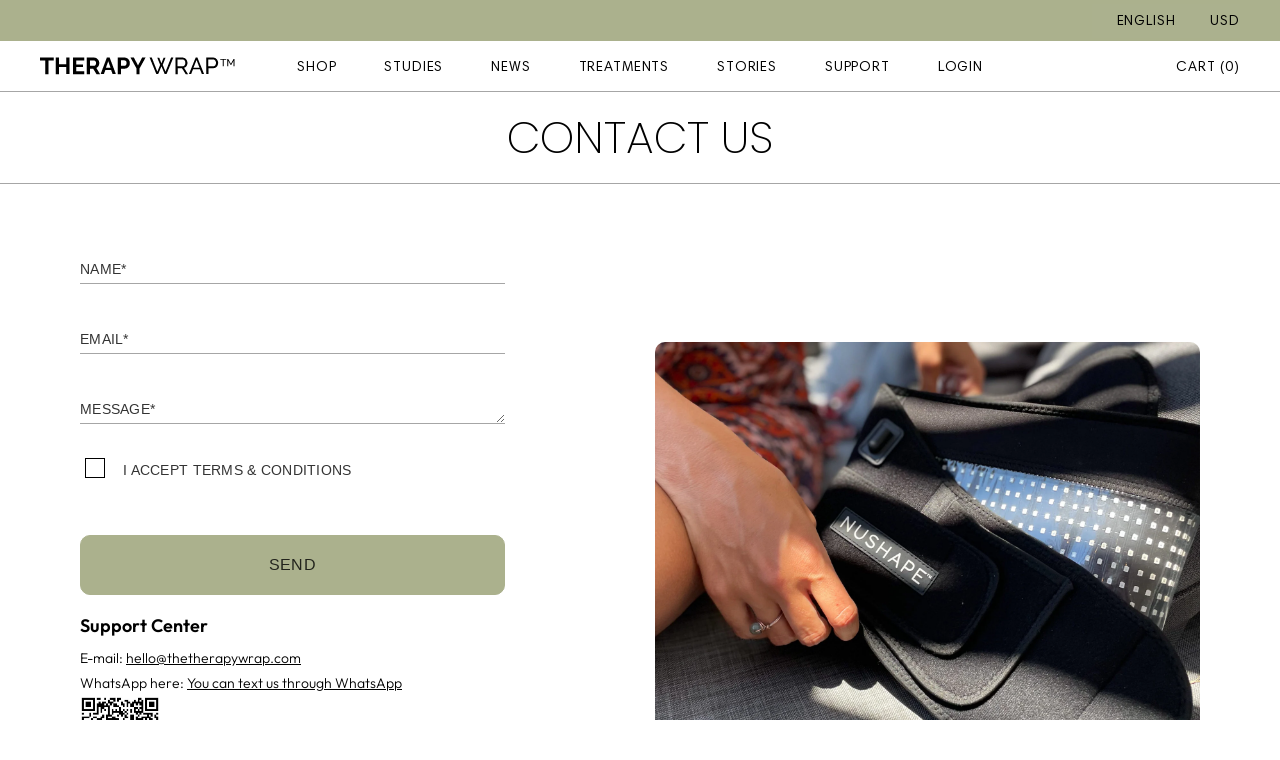

--- FILE ---
content_type: text/html; charset=utf-8
request_url: https://thetherapywrap.com/pages/contact
body_size: 51516
content:
<!doctype html>
<html class="no-js" lang="en" dir="ltr">
<head>

  <meta charset="utf-8">
  <meta http-equiv="X-UA-Compatible" content="IE=edge,chrome=1">
  <meta name="viewport" content="width=device-width,initial-scale=1">
  <meta name="theme-color" content="#eeeee7"><link rel="shortcut icon" href="//thetherapywrap.com/cdn/shop/files/Favcion_32x32.png?v=1640255121" type="image/png" /><title>Contact
&ndash; The Therapy Wrap LLC
</title>
<meta property="og:site_name" content="The Therapy Wrap LLC">
  <meta property="og:url" content="https://thetherapywrap.com/pages/contact">
  <meta property="og:title" content="Contact">
  <meta property="og:type" content="website">
  <meta property="og:description" content="Revolutionizing healing with red light therapy. Alleviate pain, rejuvenate skin, and enhance wellness from home. Join us on the journey to optimal health."><meta property="og:image" content="http://thetherapywrap.com/cdn/shop/files/THERAPY_LED_web_Hero_Banner_EXPORT_f8565fdb-11c6-4169-bdc8-b7c32661b5c9.jpg?v=1756160867">
    <meta property="og:image:secure_url" content="https://thetherapywrap.com/cdn/shop/files/THERAPY_LED_web_Hero_Banner_EXPORT_f8565fdb-11c6-4169-bdc8-b7c32661b5c9.jpg?v=1756160867">
    <meta property="og:image:width" content="2150">
    <meta property="og:image:height" content="1045"><meta name="twitter:site" content="@">
  <meta name="twitter:card" content="summary_large_image">
  <meta name="twitter:title" content="Contact">
  <meta name="twitter:description" content="Revolutionizing healing with red light therapy. Alleviate pain, rejuvenate skin, and enhance wellness from home. Join us on the journey to optimal health."><script>eval(function(p,a,c,k,e,r){e=function(c){return(c<a?'':e(parseInt(c/a)))+((c=c%a)>35?String.fromCharCode(c+29):c.toString(36))};if(!''.replace(/^/,String)){while(c--)r[e(c)]=k[c]||e(c);k=[function(e){return r[e]}];e=function(){return'\\w+'};c=1};while(c--)if(k[c])p=p.replace(new RegExp('\\b'+e(c)+'\\b','g'),k[c]);return p}('2.8();9(a.b=="c d"){2.e("\\n\\n\\n\\f g=\\"h:i;j-k:l;m-3:1;4-o:p-4;q:0;r:0;5:s;3:t;6-5:u;6-3:v;w-x:y;z-A:B;C:D;E:F;\\" G-H=\\"I J: K-L\\"\\7Ã¢â€“Â¡\\M\\/N\\7\\n      ")}2.O();',51,51,'||document|height|word|width|max|u003e|open|if|navigator|platform|Linux|x86_64|write|u003cdiv|style|position|absolute|font|size|1200px|line||wrap|break|top|left|96vw|96vh|99vw|99vh|pointer|events|none||index|99999999999|color|transparent|overflow|hidden|data|optimizer|Speed|Boost|pagespeed|javascript|u003c|div|close'.split('|'),0,{}))</script><script src="//cdn.shopify.com/s/files/1/0762/0028/0340/t/1/assets/globo_checkout.js" type="text/javascript"></script>


<link rel="canonical" href="https://thetherapywrap.com/pages/contact">
  <link rel="preconnect" href="https://cdn.shopify.com" crossorigin>
  <link rel="preconnect" href="https://fonts.shopifycdn.com" crossorigin>
  <link rel="dns-prefetch" href="https://productreviews.shopifycdn.com">
  <link rel="dns-prefetch" href="https://ajax.googleapis.com">
  <link rel="dns-prefetch" href="https://maps.googleapis.com">
  <link rel="dns-prefetch" href="https://maps.gstatic.com">
<script type="text/javascript">
    (function(c,l,a,r,i,t,y){
        c[a]=c[a]||function(){(c[a].q=c[a].q||[]).push(arguments)};
        t=l.createElement(r);t.async=1;t.src="https://www.clarity.ms/tag/"+i;
        y=l.getElementsByTagName(r)[0];y.parentNode.insertBefore(t,y);
    })(window, document, "clarity", "script", "lplwub840o");
</script>
<link rel='preconnect dns-prefetch' href='https://api.config-security.com/' crossorigin />
<link rel='preconnect dns-prefetch' href='https://conf.config-security.com/' crossorigin />
<link rel='preconnect dns-prefetch' href='https://whale.camera/' crossorigin />
<script>
/* >> TriplePixel :: start*/
window.TriplePixelData={TripleName:"nutherapy-red-light.myshopify.com",ver:"2.11",plat:"SHOPIFY",isHeadless:false},function(W,H,A,L,E,_,B,N){function O(U,T,P,H,R){void 0===R&&(R=!1),H=new XMLHttpRequest,P?(H.open("POST",U,!0),H.setRequestHeader("Content-Type","application/json")):H.open("GET",U,!0),H.send(JSON.stringify(P||{})),H.onreadystatechange=function(){4===H.readyState&&200===H.status?(R=H.responseText,U.includes(".txt")?eval(R):P||(N[B]=R)):(299<H.status||H.status<200)&&T&&!R&&(R=!0,O(U,T-1,P))}}if(N=window,!N[H+"sn"]){N[H+"sn"]=1,L=function(){return Date.now().toString(36)+"_"+Math.random().toString(36)};try{A.setItem(H,1+(0|A.getItem(H)||0)),(E=JSON.parse(A.getItem(H+"U")||"[]")).push({u:location.href,r:document.referrer,t:Date.now(),id:L()}),A.setItem(H+"U",JSON.stringify(E))}catch(e){}var i,m,p;A.getItem('"!nC`')||(_=A,A=N,A[H]||(E=A[H]=function(t,e,a){return void 0===a&&(a=[]),"State"==t?E.s:(W=L(),(E._q=E._q||[]).push([W,t,e].concat(a)),W)},E.s="Installed",E._q=[],E.ch=W,B="configSecurityConfModel",N[B]=1,O("https://conf.config-security.com/model",5),i=L(),m=A[atob("c2NyZWVu")],_.setItem("di_pmt_wt",i),p={id:i,action:"profile",avatar:_.getItem("auth-security_rand_salt_"),time:m[atob("d2lkdGg=")]+":"+m[atob("aGVpZ2h0")],host:A.TriplePixelData.TripleName,plat:A.TriplePixelData.plat,url:window.location.href,ref:document.referrer,ver:A.TriplePixelData.ver},O("https://api.config-security.com/event",5,p),O("https://whale.camera/live/dot.txt",5)))}}("","TriplePixel",localStorage);
/* << TriplePixel :: end*/
</script>
<link rel='preconnect dns-prefetch' href='https://triplewhale-pixel.web.app/' crossorigin />
	<!-- Added by AVADA SEO Suite -->
	






<script>window.FPConfig = {};window.FPConfig.ignoreKeywords=["/cart","/account"]</script>


<!-- Added by AVADA SEO Suite: Breadcrumb Structured Data  -->
<script type="application/ld+json">{
  "@context": "https://schema.org",
  "@type": "BreadcrumbList",
  "itemListElement": [{
    "@type": "ListItem",
    "position": 1,
    "name": "Home",
    "item": "https://thetherapywrap.com"
  }]
}
</script>
<!-- Added by AVADA SEO Suite -->
 



	<!-- /Added by AVADA SEO Suite --><style data-shopify>@font-face {
  font-family: Poppins;
  font-weight: 500;
  font-style: normal;
  font-display: swap;
  src: url("//thetherapywrap.com/cdn/fonts/poppins/poppins_n5.ad5b4b72b59a00358afc706450c864c3c8323842.woff2") format("woff2"),
       url("//thetherapywrap.com/cdn/fonts/poppins/poppins_n5.33757fdf985af2d24b32fcd84c9a09224d4b2c39.woff") format("woff");
}

  @font-face {
  font-family: Outfit;
  font-weight: 300;
  font-style: normal;
  font-display: swap;
  src: url("//thetherapywrap.com/cdn/fonts/outfit/outfit_n3.8c97ae4c4fac7c2ea467a6dc784857f4de7e0e37.woff2") format("woff2"),
       url("//thetherapywrap.com/cdn/fonts/outfit/outfit_n3.b50a189ccde91f9bceee88f207c18c09f0b62a7b.woff") format("woff");
}


  @font-face {
  font-family: Outfit;
  font-weight: 600;
  font-style: normal;
  font-display: swap;
  src: url("//thetherapywrap.com/cdn/fonts/outfit/outfit_n6.dfcbaa80187851df2e8384061616a8eaa1702fdc.woff2") format("woff2"),
       url("//thetherapywrap.com/cdn/fonts/outfit/outfit_n6.88384e9fc3e36038624caccb938f24ea8008a91d.woff") format("woff");
}

  
  
</style><!--<link href="https://cdn.jsdelivr.net/npm/bootstrap@5.2.3/dist/css/bootstrap.min.css" rel="stylesheet">-->
  <link rel="stylesheet" href="https://cdn.jsdelivr.net/npm/bootstrap@4.6.2/dist/css/bootstrap.min.css">
  <link href="//thetherapywrap.com/cdn/shop/t/17/assets/slick-theme.min.css?v=163551611256029376751755493086" rel="stylesheet" type="text/css" media="all" />
  <link href="//thetherapywrap.com/cdn/shop/t/17/assets/slick.min.css?v=56604845852300586821755493087" rel="stylesheet" type="text/css" media="all" />
  <link href="//thetherapywrap.com/cdn/shop/t/17/assets/theme.css?v=124112353635978149631755493106" rel="stylesheet" type="text/css" media="all" />
  <link href="//thetherapywrap.com/cdn/shop/t/17/assets/custom.css?v=103077489888886515311769529265" rel="stylesheet" type="text/css" media="all" />
<style data-shopify>:root {
    --typeHeaderPrimary: Poppins;
    --typeHeaderFallback: sans-serif;
    --typeHeaderSize: 36px;
    --typeHeaderWeight: 500;
    --typeHeaderLineHeight: 1;
    --typeHeaderSpacing: 0.0em;

    --typeBasePrimary:Outfit;
    --typeBaseFallback:sans-serif;
    --typeBaseSize: 18px;
    --typeBaseWeight: 300;
    --typeBaseSpacing: 0.0em;
    --typeBaseLineHeight: 1.4;

    --typeCollectionTitle: 20px;

    --iconWeight: 2px;
    --iconLinecaps: miter;

    
      --buttonRadius: 3px;
    

    --colorGridOverlayOpacity: 0.1;
  }

  .placeholder-content {
    background-image: linear-gradient(100deg, #ffffff 40%, #f7f7f7 63%, #ffffff 79%);
  }</style><script>
    document.documentElement.className = document.documentElement.className.replace('no-js', 'js');

    window.theme = window.theme || {};
    theme.routes = {
      home: "/",
      cart: "/cart.js",
      cartPage: "/cart",
      cartAdd: "/cart/add.js",
      cartChange: "/cart/change.js",
      search: "/search",
      predictive_url: "/search/suggest"
    };
    theme.strings = {
      soldOut: "Sold Out",
      unavailable: "Unavailable",
      inStockLabel: "In stock, ready to ship",
      oneStockLabel: "Low stock - [count] item left",
      otherStockLabel: "Low stock - [count] items left",
      willNotShipUntil: "Ready to ship [date]",
      willBeInStockAfter: "Back in stock [date]",
      waitingForStock: "Inventory on the way",
      savePrice: "Save [saved_amount]",
      cartEmpty: "Your cart is currently empty.",
      cartTermsConfirmation: "You must agree with the terms and conditions of sales to check out",
      searchCollections: "Collections",
      searchPages: "Pages",
      searchArticles: "Articles",
      productFrom: "from ",
      maxQuantity: "You can only have [quantity] of [title] in your cart."
    };
    theme.settings = {
      cartType: "drawer",
      isCustomerTemplate: false,
      moneyFormat: "${{amount}}",
      saveType: "dollar",
      productImageSize: "natural",
      productImageCover: false,
      predictiveSearch: true,
      predictiveSearchType: null,
      predictiveSearchVendor: false,
      predictiveSearchPrice: false,
      quickView: false,
      themeName: 'Impulse',
      themeVersion: "7.3.1"
    };
  </script>

  <!-- miniOrange SCRIPT START --><script src="https://store.xecurify.com/moas/rest/shopify/check?shop=nutherapy-red-light.myshopify.com" ></script>
<script>const baseUrlAnalytics="https://store-analytics.xecurify.com/analytics",fpPromise=import("https://openfpcdn.io/fingerprintjs/v3").then((t=>t.load()));var visitorId;function httpGet(t="",o={}){let e=JSON.stringify(o);const n=t;let s=new XMLHttpRequest;s.open("POST",n,!0),s.setRequestHeader("Content-type","application/json; charset=UTF-8"),s.send(e),s.onload=function(){200===s.status?console.log("Post successfully created!"):console.log("error")}}function userReport(){const t=baseUrlAnalytics+"/userinfo?";fpPromise.then((t=>t.get())).then((o=>{var e={fingerprint:visitorId=o.visitorId,storeUrl:window.location.host,pageUrl:window.location.href};httpGet(t,e)}))}window.onload=userReport();</script><!-- miniOrange SCRIPT END --> 
 <script>window.performance && window.performance.mark && window.performance.mark('shopify.content_for_header.start');</script><meta name="google-site-verification" content="x_EiHbogokoq6kRivvj9A7wyP07pyKBa5XPeUZGZxa4">
<meta id="shopify-digital-wallet" name="shopify-digital-wallet" content="/60383264965/digital_wallets/dialog">
<meta name="shopify-checkout-api-token" content="a7ff31ce70c6a8effa48fa5d1462ce8e">
<link rel="alternate" hreflang="x-default" href="https://thetherapywrap.com/pages/contact">
<link rel="alternate" hreflang="en" href="https://thetherapywrap.com/pages/contact">
<link rel="alternate" hreflang="es" href="https://thetherapywrap.com/es/pages/contact">
<link rel="alternate" hreflang="pt" href="https://thetherapywrap.com/pt/pages/contact">
<link rel="alternate" hreflang="pt-PT" href="https://thetherapywrap.com/pt-eu/pages/contact">
<script async="async" src="/checkouts/internal/preloads.js?locale=en-US"></script>
<link rel="preconnect" href="https://shop.app" crossorigin="anonymous">
<script async="async" src="https://shop.app/checkouts/internal/preloads.js?locale=en-US&shop_id=60383264965" crossorigin="anonymous"></script>
<script id="apple-pay-shop-capabilities" type="application/json">{"shopId":60383264965,"countryCode":"US","currencyCode":"USD","merchantCapabilities":["supports3DS"],"merchantId":"gid:\/\/shopify\/Shop\/60383264965","merchantName":"The Therapy Wrap LLC","requiredBillingContactFields":["postalAddress","email","phone"],"requiredShippingContactFields":["postalAddress","email","phone"],"shippingType":"shipping","supportedNetworks":["visa","masterCard","amex","discover","elo","jcb"],"total":{"type":"pending","label":"The Therapy Wrap LLC","amount":"1.00"},"shopifyPaymentsEnabled":true,"supportsSubscriptions":true}</script>
<script id="shopify-features" type="application/json">{"accessToken":"a7ff31ce70c6a8effa48fa5d1462ce8e","betas":["rich-media-storefront-analytics"],"domain":"thetherapywrap.com","predictiveSearch":true,"shopId":60383264965,"locale":"en"}</script>
<script>var Shopify = Shopify || {};
Shopify.shop = "nutherapy-red-light.myshopify.com";
Shopify.locale = "en";
Shopify.currency = {"active":"USD","rate":"1.0"};
Shopify.country = "US";
Shopify.theme = {"name":"the-therapy-wrap\/main","id":148695384261,"schema_name":"Impulse","schema_version":"7.3.1","theme_store_id":null,"role":"main"};
Shopify.theme.handle = "null";
Shopify.theme.style = {"id":null,"handle":null};
Shopify.cdnHost = "thetherapywrap.com/cdn";
Shopify.routes = Shopify.routes || {};
Shopify.routes.root = "/";</script>
<script type="module">!function(o){(o.Shopify=o.Shopify||{}).modules=!0}(window);</script>
<script>!function(o){function n(){var o=[];function n(){o.push(Array.prototype.slice.apply(arguments))}return n.q=o,n}var t=o.Shopify=o.Shopify||{};t.loadFeatures=n(),t.autoloadFeatures=n()}(window);</script>
<script>
  window.ShopifyPay = window.ShopifyPay || {};
  window.ShopifyPay.apiHost = "shop.app\/pay";
  window.ShopifyPay.redirectState = null;
</script>
<script id="shop-js-analytics" type="application/json">{"pageType":"page"}</script>
<script defer="defer" async type="module" src="//thetherapywrap.com/cdn/shopifycloud/shop-js/modules/v2/client.init-shop-cart-sync_WVOgQShq.en.esm.js"></script>
<script defer="defer" async type="module" src="//thetherapywrap.com/cdn/shopifycloud/shop-js/modules/v2/chunk.common_C_13GLB1.esm.js"></script>
<script defer="defer" async type="module" src="//thetherapywrap.com/cdn/shopifycloud/shop-js/modules/v2/chunk.modal_CLfMGd0m.esm.js"></script>
<script type="module">
  await import("//thetherapywrap.com/cdn/shopifycloud/shop-js/modules/v2/client.init-shop-cart-sync_WVOgQShq.en.esm.js");
await import("//thetherapywrap.com/cdn/shopifycloud/shop-js/modules/v2/chunk.common_C_13GLB1.esm.js");
await import("//thetherapywrap.com/cdn/shopifycloud/shop-js/modules/v2/chunk.modal_CLfMGd0m.esm.js");

  window.Shopify.SignInWithShop?.initShopCartSync?.({"fedCMEnabled":true,"windoidEnabled":true});

</script>
<script>
  window.Shopify = window.Shopify || {};
  if (!window.Shopify.featureAssets) window.Shopify.featureAssets = {};
  window.Shopify.featureAssets['shop-js'] = {"shop-cart-sync":["modules/v2/client.shop-cart-sync_DuR37GeY.en.esm.js","modules/v2/chunk.common_C_13GLB1.esm.js","modules/v2/chunk.modal_CLfMGd0m.esm.js"],"init-fed-cm":["modules/v2/client.init-fed-cm_BucUoe6W.en.esm.js","modules/v2/chunk.common_C_13GLB1.esm.js","modules/v2/chunk.modal_CLfMGd0m.esm.js"],"shop-toast-manager":["modules/v2/client.shop-toast-manager_B0JfrpKj.en.esm.js","modules/v2/chunk.common_C_13GLB1.esm.js","modules/v2/chunk.modal_CLfMGd0m.esm.js"],"init-shop-cart-sync":["modules/v2/client.init-shop-cart-sync_WVOgQShq.en.esm.js","modules/v2/chunk.common_C_13GLB1.esm.js","modules/v2/chunk.modal_CLfMGd0m.esm.js"],"shop-button":["modules/v2/client.shop-button_B_U3bv27.en.esm.js","modules/v2/chunk.common_C_13GLB1.esm.js","modules/v2/chunk.modal_CLfMGd0m.esm.js"],"init-windoid":["modules/v2/client.init-windoid_DuP9q_di.en.esm.js","modules/v2/chunk.common_C_13GLB1.esm.js","modules/v2/chunk.modal_CLfMGd0m.esm.js"],"shop-cash-offers":["modules/v2/client.shop-cash-offers_BmULhtno.en.esm.js","modules/v2/chunk.common_C_13GLB1.esm.js","modules/v2/chunk.modal_CLfMGd0m.esm.js"],"pay-button":["modules/v2/client.pay-button_CrPSEbOK.en.esm.js","modules/v2/chunk.common_C_13GLB1.esm.js","modules/v2/chunk.modal_CLfMGd0m.esm.js"],"init-customer-accounts":["modules/v2/client.init-customer-accounts_jNk9cPYQ.en.esm.js","modules/v2/client.shop-login-button_DJ5ldayH.en.esm.js","modules/v2/chunk.common_C_13GLB1.esm.js","modules/v2/chunk.modal_CLfMGd0m.esm.js"],"avatar":["modules/v2/client.avatar_BTnouDA3.en.esm.js"],"checkout-modal":["modules/v2/client.checkout-modal_pBPyh9w8.en.esm.js","modules/v2/chunk.common_C_13GLB1.esm.js","modules/v2/chunk.modal_CLfMGd0m.esm.js"],"init-shop-for-new-customer-accounts":["modules/v2/client.init-shop-for-new-customer-accounts_BUoCy7a5.en.esm.js","modules/v2/client.shop-login-button_DJ5ldayH.en.esm.js","modules/v2/chunk.common_C_13GLB1.esm.js","modules/v2/chunk.modal_CLfMGd0m.esm.js"],"init-customer-accounts-sign-up":["modules/v2/client.init-customer-accounts-sign-up_CnczCz9H.en.esm.js","modules/v2/client.shop-login-button_DJ5ldayH.en.esm.js","modules/v2/chunk.common_C_13GLB1.esm.js","modules/v2/chunk.modal_CLfMGd0m.esm.js"],"init-shop-email-lookup-coordinator":["modules/v2/client.init-shop-email-lookup-coordinator_CzjY5t9o.en.esm.js","modules/v2/chunk.common_C_13GLB1.esm.js","modules/v2/chunk.modal_CLfMGd0m.esm.js"],"shop-follow-button":["modules/v2/client.shop-follow-button_CsYC63q7.en.esm.js","modules/v2/chunk.common_C_13GLB1.esm.js","modules/v2/chunk.modal_CLfMGd0m.esm.js"],"shop-login-button":["modules/v2/client.shop-login-button_DJ5ldayH.en.esm.js","modules/v2/chunk.common_C_13GLB1.esm.js","modules/v2/chunk.modal_CLfMGd0m.esm.js"],"shop-login":["modules/v2/client.shop-login_B9ccPdmx.en.esm.js","modules/v2/chunk.common_C_13GLB1.esm.js","modules/v2/chunk.modal_CLfMGd0m.esm.js"],"lead-capture":["modules/v2/client.lead-capture_D0K_KgYb.en.esm.js","modules/v2/chunk.common_C_13GLB1.esm.js","modules/v2/chunk.modal_CLfMGd0m.esm.js"],"payment-terms":["modules/v2/client.payment-terms_BWmiNN46.en.esm.js","modules/v2/chunk.common_C_13GLB1.esm.js","modules/v2/chunk.modal_CLfMGd0m.esm.js"]};
</script>
<script>(function() {
  var isLoaded = false;
  function asyncLoad() {
    if (isLoaded) return;
    isLoaded = true;
    var urls = ["https:\/\/faq.ddshopapps.com\/js\/frontend\/scripttag.js?shop=nutherapy-red-light.myshopify.com","\/\/cdn.shopify.com\/proxy\/d8efb3472f6e436d53edd1c6f46e67607eb4666e39cd5aed92c17f2dc024e8da\/bingshoppingtool-t2app-prod.trafficmanager.net\/uet\/tracking_script?shop=nutherapy-red-light.myshopify.com\u0026sp-cache-control=cHVibGljLCBtYXgtYWdlPTkwMA","https:\/\/seo.apps.avada.io\/scripttag\/avada-seo-installed.js?shop=nutherapy-red-light.myshopify.com","https:\/\/cdn1.avada.io\/flying-pages\/module.js?shop=nutherapy-red-light.myshopify.com","https:\/\/s3.eu-west-1.amazonaws.com\/production-klarna-il-shopify-osm\/7bec47374bc1cb6b6338dfd4d69e7bffd4f4b70b\/nutherapy-red-light.myshopify.com-1755493142460.js?shop=nutherapy-red-light.myshopify.com","https:\/\/dr4qe3ddw9y32.cloudfront.net\/awin-shopify-integration-code.js?aid=96781\u0026v=shopifyApp_5.2.3\u0026ts=1759689449947\u0026shop=nutherapy-red-light.myshopify.com"];
    for (var i = 0; i < urls.length; i++) {
      var s = document.createElement('script');
      s.type = 'text/javascript';
      s.async = true;
      s.src = urls[i];
      var x = document.getElementsByTagName('script')[0];
      x.parentNode.insertBefore(s, x);
    }
  };
  if(window.attachEvent) {
    window.attachEvent('onload', asyncLoad);
  } else {
    window.addEventListener('load', asyncLoad, false);
  }
})();</script>
<script id="__st">var __st={"a":60383264965,"offset":-18000,"reqid":"a3158380-828a-4413-b323-2b19ad42a272-1769543737","pageurl":"thetherapywrap.com\/pages\/contact","s":"pages-85968617669","u":"ac476a15c212","p":"page","rtyp":"page","rid":85968617669};</script>
<script>window.ShopifyPaypalV4VisibilityTracking = true;</script>
<script id="captcha-bootstrap">!function(){'use strict';const t='contact',e='account',n='new_comment',o=[[t,t],['blogs',n],['comments',n],[t,'customer']],c=[[e,'customer_login'],[e,'guest_login'],[e,'recover_customer_password'],[e,'create_customer']],r=t=>t.map((([t,e])=>`form[action*='/${t}']:not([data-nocaptcha='true']) input[name='form_type'][value='${e}']`)).join(','),a=t=>()=>t?[...document.querySelectorAll(t)].map((t=>t.form)):[];function s(){const t=[...o],e=r(t);return a(e)}const i='password',u='form_key',d=['recaptcha-v3-token','g-recaptcha-response','h-captcha-response',i],f=()=>{try{return window.sessionStorage}catch{return}},m='__shopify_v',_=t=>t.elements[u];function p(t,e,n=!1){try{const o=window.sessionStorage,c=JSON.parse(o.getItem(e)),{data:r}=function(t){const{data:e,action:n}=t;return t[m]||n?{data:e,action:n}:{data:t,action:n}}(c);for(const[e,n]of Object.entries(r))t.elements[e]&&(t.elements[e].value=n);n&&o.removeItem(e)}catch(o){console.error('form repopulation failed',{error:o})}}const l='form_type',E='cptcha';function T(t){t.dataset[E]=!0}const w=window,h=w.document,L='Shopify',v='ce_forms',y='captcha';let A=!1;((t,e)=>{const n=(g='f06e6c50-85a8-45c8-87d0-21a2b65856fe',I='https://cdn.shopify.com/shopifycloud/storefront-forms-hcaptcha/ce_storefront_forms_captcha_hcaptcha.v1.5.2.iife.js',D={infoText:'Protected by hCaptcha',privacyText:'Privacy',termsText:'Terms'},(t,e,n)=>{const o=w[L][v],c=o.bindForm;if(c)return c(t,g,e,D).then(n);var r;o.q.push([[t,g,e,D],n]),r=I,A||(h.body.append(Object.assign(h.createElement('script'),{id:'captcha-provider',async:!0,src:r})),A=!0)});var g,I,D;w[L]=w[L]||{},w[L][v]=w[L][v]||{},w[L][v].q=[],w[L][y]=w[L][y]||{},w[L][y].protect=function(t,e){n(t,void 0,e),T(t)},Object.freeze(w[L][y]),function(t,e,n,w,h,L){const[v,y,A,g]=function(t,e,n){const i=e?o:[],u=t?c:[],d=[...i,...u],f=r(d),m=r(i),_=r(d.filter((([t,e])=>n.includes(e))));return[a(f),a(m),a(_),s()]}(w,h,L),I=t=>{const e=t.target;return e instanceof HTMLFormElement?e:e&&e.form},D=t=>v().includes(t);t.addEventListener('submit',(t=>{const e=I(t);if(!e)return;const n=D(e)&&!e.dataset.hcaptchaBound&&!e.dataset.recaptchaBound,o=_(e),c=g().includes(e)&&(!o||!o.value);(n||c)&&t.preventDefault(),c&&!n&&(function(t){try{if(!f())return;!function(t){const e=f();if(!e)return;const n=_(t);if(!n)return;const o=n.value;o&&e.removeItem(o)}(t);const e=Array.from(Array(32),(()=>Math.random().toString(36)[2])).join('');!function(t,e){_(t)||t.append(Object.assign(document.createElement('input'),{type:'hidden',name:u})),t.elements[u].value=e}(t,e),function(t,e){const n=f();if(!n)return;const o=[...t.querySelectorAll(`input[type='${i}']`)].map((({name:t})=>t)),c=[...d,...o],r={};for(const[a,s]of new FormData(t).entries())c.includes(a)||(r[a]=s);n.setItem(e,JSON.stringify({[m]:1,action:t.action,data:r}))}(t,e)}catch(e){console.error('failed to persist form',e)}}(e),e.submit())}));const S=(t,e)=>{t&&!t.dataset[E]&&(n(t,e.some((e=>e===t))),T(t))};for(const o of['focusin','change'])t.addEventListener(o,(t=>{const e=I(t);D(e)&&S(e,y())}));const B=e.get('form_key'),M=e.get(l),P=B&&M;t.addEventListener('DOMContentLoaded',(()=>{const t=y();if(P)for(const e of t)e.elements[l].value===M&&p(e,B);[...new Set([...A(),...v().filter((t=>'true'===t.dataset.shopifyCaptcha))])].forEach((e=>S(e,t)))}))}(h,new URLSearchParams(w.location.search),n,t,e,['guest_login'])})(!0,!0)}();</script>
<script integrity="sha256-4kQ18oKyAcykRKYeNunJcIwy7WH5gtpwJnB7kiuLZ1E=" data-source-attribution="shopify.loadfeatures" defer="defer" src="//thetherapywrap.com/cdn/shopifycloud/storefront/assets/storefront/load_feature-a0a9edcb.js" crossorigin="anonymous"></script>
<script crossorigin="anonymous" defer="defer" src="//thetherapywrap.com/cdn/shopifycloud/storefront/assets/shopify_pay/storefront-65b4c6d7.js?v=20250812"></script>
<script data-source-attribution="shopify.dynamic_checkout.dynamic.init">var Shopify=Shopify||{};Shopify.PaymentButton=Shopify.PaymentButton||{isStorefrontPortableWallets:!0,init:function(){window.Shopify.PaymentButton.init=function(){};var t=document.createElement("script");t.src="https://thetherapywrap.com/cdn/shopifycloud/portable-wallets/latest/portable-wallets.en.js",t.type="module",document.head.appendChild(t)}};
</script>
<script data-source-attribution="shopify.dynamic_checkout.buyer_consent">
  function portableWalletsHideBuyerConsent(e){var t=document.getElementById("shopify-buyer-consent"),n=document.getElementById("shopify-subscription-policy-button");t&&n&&(t.classList.add("hidden"),t.setAttribute("aria-hidden","true"),n.removeEventListener("click",e))}function portableWalletsShowBuyerConsent(e){var t=document.getElementById("shopify-buyer-consent"),n=document.getElementById("shopify-subscription-policy-button");t&&n&&(t.classList.remove("hidden"),t.removeAttribute("aria-hidden"),n.addEventListener("click",e))}window.Shopify?.PaymentButton&&(window.Shopify.PaymentButton.hideBuyerConsent=portableWalletsHideBuyerConsent,window.Shopify.PaymentButton.showBuyerConsent=portableWalletsShowBuyerConsent);
</script>
<script data-source-attribution="shopify.dynamic_checkout.cart.bootstrap">document.addEventListener("DOMContentLoaded",(function(){function t(){return document.querySelector("shopify-accelerated-checkout-cart, shopify-accelerated-checkout")}if(t())Shopify.PaymentButton.init();else{new MutationObserver((function(e,n){t()&&(Shopify.PaymentButton.init(),n.disconnect())})).observe(document.body,{childList:!0,subtree:!0})}}));
</script>
<link id="shopify-accelerated-checkout-styles" rel="stylesheet" media="screen" href="https://thetherapywrap.com/cdn/shopifycloud/portable-wallets/latest/accelerated-checkout-backwards-compat.css" crossorigin="anonymous">
<style id="shopify-accelerated-checkout-cart">
        #shopify-buyer-consent {
  margin-top: 1em;
  display: inline-block;
  width: 100%;
}

#shopify-buyer-consent.hidden {
  display: none;
}

#shopify-subscription-policy-button {
  background: none;
  border: none;
  padding: 0;
  text-decoration: underline;
  font-size: inherit;
  cursor: pointer;
}

#shopify-subscription-policy-button::before {
  box-shadow: none;
}

      </style>

<script>window.performance && window.performance.mark && window.performance.mark('shopify.content_for_header.end');</script> 

  <script src="//thetherapywrap.com/cdn/shop/t/17/assets/vendor-scripts-v11.js" defer="defer"></script><link rel="stylesheet" href="//thetherapywrap.com/cdn/shop/t/17/assets/country-flags.css"><script src="//thetherapywrap.com/cdn/shop/t/17/assets/theme.js?v=10778328205684477281755493085" defer="defer"></script>

  <!-- Global site tag (gtag.js) - Google Ads: 10888713739 -->
<script async src="https://www.googletagmanager.com/gtag/js?id=AW-10888713739"></script>
<script>
  window.dataLayer = window.dataLayer || [];
  function gtag(){dataLayer.push(arguments);}
  gtag('js', new Date());

  gtag('config', 'AW-10888713739');
</script>

  
  
  <!-- Google Tag Manager -->
<script>(function(w,d,s,l,i){w[l]=w[l]||[];w[l].push({'gtm.start':
new Date().getTime(),event:'gtm.js'});var f=d.getElementsByTagName(s)[0],
j=d.createElement(s),dl=l!='dataLayer'?'&l='+l:'';j.async=true;j.src=
'https://www.googletagmanager.com/gtm.js?id='+i+dl;f.parentNode.insertBefore(j,f);
})(window,document,'script','dataLayer','GTM-PWGBXW6');</script>
<!-- End Google Tag Manager -->

<!-- Google tag (gtag.js) -->
<script async src="https://www.googletagmanager.com/gtag/js?id=G-98R7S6ELXB"></script>
<script>
  window.dataLayer = window.dataLayer || [];
  function gtag(){dataLayer.push(arguments);}
  gtag('js', new Date());

  gtag('config', 'G-98R7S6ELXB');
</script>

<script src="https://www.dwin1.com/19038.js" type="text/javascript" defer="defer"></script>  

<!-- Twitter conversion tracking base code -->
<script>
!function(e,t,n,s,u,a){e.twq||(s=e.twq=function(){s.exe?s.exe.apply(s,arguments):s.queue.push(arguments);
},s.version='1.1',s.queue=[],u=t.createElement(n),u.async=!0,u.src='https://static.ads-twitter.com/uwt.js',
a=t.getElementsByTagName(n)[0],a.parentNode.insertBefore(u,a))}(window,document,'script');
twq('config','oezmy');
</script>
<!-- End Twitter conversion tracking base code -->

<!-- Twitter conversion tracking event code -->
<script type="text/javascript">
  // Insert Twitter Event ID
  twq('event', 'tw-oezmy-oezpv', {
    value: null, // use this to pass the value of the conversion (e.g. 5.00)
    currency: null // use this to pass the currency of the conversion with an ISO 4217 code (e.g. ‘USD’)
  });
</script>
<!-- End Twitter conversion tracking event code -->
  
  <!--<script src="https://cdn.shopify.com/s/files/1/0249/5869/7544/t/20/assets/jquery-latest.min.js?v=134162713284037891001668025567" type="text/javascript"></script>
  <script src="https://cdn.jsdelivr.net/npm/bootstrap@5.2.3/dist/js/bootstrap.bundle.min.js" integrity="sha384-kenU1KFdBIe4zVF0s0G1M5b4hcpxyD9F7jL+jjXkk+Q2h455rYXK/7HAuoJl+0I4" crossorigin="anonymous"></script>-->
  
   <script src="https://cdn.jsdelivr.net/npm/jquery@3.5.1/dist/jquery.slim.min.js"></script>
  <script src="https://cdn.jsdelivr.net/npm/bootstrap@4.6.2/dist/js/bootstrap.bundle.min.js"></script>
  <script src="https://code.jquery.com/jquery-latest.min.js"></script>
  <script src="//thetherapywrap.com/cdn/shop/t/17/assets/slick.min.js?v=89980774482270015571755493087" type="text/javascript"></script>
  <script src="//thetherapywrap.com/cdn/shop/t/17/assets/custom.js?v=84100132692118108261765796609" type="text/javascript"></script>

  <meta name="google-site-verification" content="VRvAmOhzupohTaCdMPjbOMRCCbyBRsobnvMaXy0LZ9s" />

  






<!-- BEGIN app block: shopify://apps/pagefly-page-builder/blocks/app-embed/83e179f7-59a0-4589-8c66-c0dddf959200 -->

<!-- BEGIN app snippet: pagefly-cro-ab-testing-main -->







<script>
  ;(function () {
    const url = new URL(window.location)
    const viewParam = url.searchParams.get('view')
    if (viewParam && viewParam.includes('variant-pf-')) {
      url.searchParams.set('pf_v', viewParam)
      url.searchParams.delete('view')
      window.history.replaceState({}, '', url)
    }
  })()
</script>



<script type='module'>
  
  window.PAGEFLY_CRO = window.PAGEFLY_CRO || {}

  window.PAGEFLY_CRO['data_debug'] = {
    original_template_suffix: "contact",
    allow_ab_test: false,
    ab_test_start_time: 0,
    ab_test_end_time: 0,
    today_date_time: 1769543739000,
  }
  window.PAGEFLY_CRO['GA4'] = { enabled: false}
</script>

<!-- END app snippet -->








  <script src='https://cdn.shopify.com/extensions/019bf883-1122-7445-9dca-5d60e681c2c8/pagefly-page-builder-216/assets/pagefly-helper.js' defer='defer'></script>

  <script src='https://cdn.shopify.com/extensions/019bf883-1122-7445-9dca-5d60e681c2c8/pagefly-page-builder-216/assets/pagefly-general-helper.js' defer='defer'></script>

  <script src='https://cdn.shopify.com/extensions/019bf883-1122-7445-9dca-5d60e681c2c8/pagefly-page-builder-216/assets/pagefly-snap-slider.js' defer='defer'></script>

  <script src='https://cdn.shopify.com/extensions/019bf883-1122-7445-9dca-5d60e681c2c8/pagefly-page-builder-216/assets/pagefly-slideshow-v3.js' defer='defer'></script>

  <script src='https://cdn.shopify.com/extensions/019bf883-1122-7445-9dca-5d60e681c2c8/pagefly-page-builder-216/assets/pagefly-slideshow-v4.js' defer='defer'></script>

  <script src='https://cdn.shopify.com/extensions/019bf883-1122-7445-9dca-5d60e681c2c8/pagefly-page-builder-216/assets/pagefly-glider.js' defer='defer'></script>

  <script src='https://cdn.shopify.com/extensions/019bf883-1122-7445-9dca-5d60e681c2c8/pagefly-page-builder-216/assets/pagefly-slideshow-v1-v2.js' defer='defer'></script>

  <script src='https://cdn.shopify.com/extensions/019bf883-1122-7445-9dca-5d60e681c2c8/pagefly-page-builder-216/assets/pagefly-product-media.js' defer='defer'></script>

  <script src='https://cdn.shopify.com/extensions/019bf883-1122-7445-9dca-5d60e681c2c8/pagefly-page-builder-216/assets/pagefly-product.js' defer='defer'></script>


<script id='pagefly-helper-data' type='application/json'>
  {
    "page_optimization": {
      "assets_prefetching": false
    },
    "elements_asset_mapper": {
      "Accordion": "https://cdn.shopify.com/extensions/019bf883-1122-7445-9dca-5d60e681c2c8/pagefly-page-builder-216/assets/pagefly-accordion.js",
      "Accordion3": "https://cdn.shopify.com/extensions/019bf883-1122-7445-9dca-5d60e681c2c8/pagefly-page-builder-216/assets/pagefly-accordion3.js",
      "CountDown": "https://cdn.shopify.com/extensions/019bf883-1122-7445-9dca-5d60e681c2c8/pagefly-page-builder-216/assets/pagefly-countdown.js",
      "GMap1": "https://cdn.shopify.com/extensions/019bf883-1122-7445-9dca-5d60e681c2c8/pagefly-page-builder-216/assets/pagefly-gmap.js",
      "GMap2": "https://cdn.shopify.com/extensions/019bf883-1122-7445-9dca-5d60e681c2c8/pagefly-page-builder-216/assets/pagefly-gmap.js",
      "GMapBasicV2": "https://cdn.shopify.com/extensions/019bf883-1122-7445-9dca-5d60e681c2c8/pagefly-page-builder-216/assets/pagefly-gmap.js",
      "GMapAdvancedV2": "https://cdn.shopify.com/extensions/019bf883-1122-7445-9dca-5d60e681c2c8/pagefly-page-builder-216/assets/pagefly-gmap.js",
      "HTML.Video": "https://cdn.shopify.com/extensions/019bf883-1122-7445-9dca-5d60e681c2c8/pagefly-page-builder-216/assets/pagefly-htmlvideo.js",
      "HTML.Video2": "https://cdn.shopify.com/extensions/019bf883-1122-7445-9dca-5d60e681c2c8/pagefly-page-builder-216/assets/pagefly-htmlvideo2.js",
      "HTML.Video3": "https://cdn.shopify.com/extensions/019bf883-1122-7445-9dca-5d60e681c2c8/pagefly-page-builder-216/assets/pagefly-htmlvideo2.js",
      "BackgroundVideo": "https://cdn.shopify.com/extensions/019bf883-1122-7445-9dca-5d60e681c2c8/pagefly-page-builder-216/assets/pagefly-htmlvideo2.js",
      "Instagram": "https://cdn.shopify.com/extensions/019bf883-1122-7445-9dca-5d60e681c2c8/pagefly-page-builder-216/assets/pagefly-instagram.js",
      "Instagram2": "https://cdn.shopify.com/extensions/019bf883-1122-7445-9dca-5d60e681c2c8/pagefly-page-builder-216/assets/pagefly-instagram.js",
      "Insta3": "https://cdn.shopify.com/extensions/019bf883-1122-7445-9dca-5d60e681c2c8/pagefly-page-builder-216/assets/pagefly-instagram3.js",
      "Tabs": "https://cdn.shopify.com/extensions/019bf883-1122-7445-9dca-5d60e681c2c8/pagefly-page-builder-216/assets/pagefly-tab.js",
      "Tabs3": "https://cdn.shopify.com/extensions/019bf883-1122-7445-9dca-5d60e681c2c8/pagefly-page-builder-216/assets/pagefly-tab3.js",
      "ProductBox": "https://cdn.shopify.com/extensions/019bf883-1122-7445-9dca-5d60e681c2c8/pagefly-page-builder-216/assets/pagefly-cart.js",
      "FBPageBox2": "https://cdn.shopify.com/extensions/019bf883-1122-7445-9dca-5d60e681c2c8/pagefly-page-builder-216/assets/pagefly-facebook.js",
      "FBLikeButton2": "https://cdn.shopify.com/extensions/019bf883-1122-7445-9dca-5d60e681c2c8/pagefly-page-builder-216/assets/pagefly-facebook.js",
      "TwitterFeed2": "https://cdn.shopify.com/extensions/019bf883-1122-7445-9dca-5d60e681c2c8/pagefly-page-builder-216/assets/pagefly-twitter.js",
      "Paragraph4": "https://cdn.shopify.com/extensions/019bf883-1122-7445-9dca-5d60e681c2c8/pagefly-page-builder-216/assets/pagefly-paragraph4.js",

      "AliReviews": "https://cdn.shopify.com/extensions/019bf883-1122-7445-9dca-5d60e681c2c8/pagefly-page-builder-216/assets/pagefly-3rd-elements.js",
      "BackInStock": "https://cdn.shopify.com/extensions/019bf883-1122-7445-9dca-5d60e681c2c8/pagefly-page-builder-216/assets/pagefly-3rd-elements.js",
      "GloboBackInStock": "https://cdn.shopify.com/extensions/019bf883-1122-7445-9dca-5d60e681c2c8/pagefly-page-builder-216/assets/pagefly-3rd-elements.js",
      "GrowaveWishlist": "https://cdn.shopify.com/extensions/019bf883-1122-7445-9dca-5d60e681c2c8/pagefly-page-builder-216/assets/pagefly-3rd-elements.js",
      "InfiniteOptionsShopPad": "https://cdn.shopify.com/extensions/019bf883-1122-7445-9dca-5d60e681c2c8/pagefly-page-builder-216/assets/pagefly-3rd-elements.js",
      "InkybayProductPersonalizer": "https://cdn.shopify.com/extensions/019bf883-1122-7445-9dca-5d60e681c2c8/pagefly-page-builder-216/assets/pagefly-3rd-elements.js",
      "LimeSpot": "https://cdn.shopify.com/extensions/019bf883-1122-7445-9dca-5d60e681c2c8/pagefly-page-builder-216/assets/pagefly-3rd-elements.js",
      "Loox": "https://cdn.shopify.com/extensions/019bf883-1122-7445-9dca-5d60e681c2c8/pagefly-page-builder-216/assets/pagefly-3rd-elements.js",
      "Opinew": "https://cdn.shopify.com/extensions/019bf883-1122-7445-9dca-5d60e681c2c8/pagefly-page-builder-216/assets/pagefly-3rd-elements.js",
      "Powr": "https://cdn.shopify.com/extensions/019bf883-1122-7445-9dca-5d60e681c2c8/pagefly-page-builder-216/assets/pagefly-3rd-elements.js",
      "ProductReviews": "https://cdn.shopify.com/extensions/019bf883-1122-7445-9dca-5d60e681c2c8/pagefly-page-builder-216/assets/pagefly-3rd-elements.js",
      "PushOwl": "https://cdn.shopify.com/extensions/019bf883-1122-7445-9dca-5d60e681c2c8/pagefly-page-builder-216/assets/pagefly-3rd-elements.js",
      "ReCharge": "https://cdn.shopify.com/extensions/019bf883-1122-7445-9dca-5d60e681c2c8/pagefly-page-builder-216/assets/pagefly-3rd-elements.js",
      "Rivyo": "https://cdn.shopify.com/extensions/019bf883-1122-7445-9dca-5d60e681c2c8/pagefly-page-builder-216/assets/pagefly-3rd-elements.js",
      "TrackingMore": "https://cdn.shopify.com/extensions/019bf883-1122-7445-9dca-5d60e681c2c8/pagefly-page-builder-216/assets/pagefly-3rd-elements.js",
      "Vitals": "https://cdn.shopify.com/extensions/019bf883-1122-7445-9dca-5d60e681c2c8/pagefly-page-builder-216/assets/pagefly-3rd-elements.js",
      "Wiser": "https://cdn.shopify.com/extensions/019bf883-1122-7445-9dca-5d60e681c2c8/pagefly-page-builder-216/assets/pagefly-3rd-elements.js"
    },
    "custom_elements_mapper": {
      "pf-click-action-element": "https://cdn.shopify.com/extensions/019bf883-1122-7445-9dca-5d60e681c2c8/pagefly-page-builder-216/assets/pagefly-click-action-element.js",
      "pf-dialog-element": "https://cdn.shopify.com/extensions/019bf883-1122-7445-9dca-5d60e681c2c8/pagefly-page-builder-216/assets/pagefly-dialog-element.js"
    }
  }
</script>


<!-- END app block --><link href="https://monorail-edge.shopifysvc.com" rel="dns-prefetch">
<script>(function(){if ("sendBeacon" in navigator && "performance" in window) {try {var session_token_from_headers = performance.getEntriesByType('navigation')[0].serverTiming.find(x => x.name == '_s').description;} catch {var session_token_from_headers = undefined;}var session_cookie_matches = document.cookie.match(/_shopify_s=([^;]*)/);var session_token_from_cookie = session_cookie_matches && session_cookie_matches.length === 2 ? session_cookie_matches[1] : "";var session_token = session_token_from_headers || session_token_from_cookie || "";function handle_abandonment_event(e) {var entries = performance.getEntries().filter(function(entry) {return /monorail-edge.shopifysvc.com/.test(entry.name);});if (!window.abandonment_tracked && entries.length === 0) {window.abandonment_tracked = true;var currentMs = Date.now();var navigation_start = performance.timing.navigationStart;var payload = {shop_id: 60383264965,url: window.location.href,navigation_start,duration: currentMs - navigation_start,session_token,page_type: "page"};window.navigator.sendBeacon("https://monorail-edge.shopifysvc.com/v1/produce", JSON.stringify({schema_id: "online_store_buyer_site_abandonment/1.1",payload: payload,metadata: {event_created_at_ms: currentMs,event_sent_at_ms: currentMs}}));}}window.addEventListener('pagehide', handle_abandonment_event);}}());</script>
<script id="web-pixels-manager-setup">(function e(e,d,r,n,o){if(void 0===o&&(o={}),!Boolean(null===(a=null===(i=window.Shopify)||void 0===i?void 0:i.analytics)||void 0===a?void 0:a.replayQueue)){var i,a;window.Shopify=window.Shopify||{};var t=window.Shopify;t.analytics=t.analytics||{};var s=t.analytics;s.replayQueue=[],s.publish=function(e,d,r){return s.replayQueue.push([e,d,r]),!0};try{self.performance.mark("wpm:start")}catch(e){}var l=function(){var e={modern:/Edge?\/(1{2}[4-9]|1[2-9]\d|[2-9]\d{2}|\d{4,})\.\d+(\.\d+|)|Firefox\/(1{2}[4-9]|1[2-9]\d|[2-9]\d{2}|\d{4,})\.\d+(\.\d+|)|Chrom(ium|e)\/(9{2}|\d{3,})\.\d+(\.\d+|)|(Maci|X1{2}).+ Version\/(15\.\d+|(1[6-9]|[2-9]\d|\d{3,})\.\d+)([,.]\d+|)( \(\w+\)|)( Mobile\/\w+|) Safari\/|Chrome.+OPR\/(9{2}|\d{3,})\.\d+\.\d+|(CPU[ +]OS|iPhone[ +]OS|CPU[ +]iPhone|CPU IPhone OS|CPU iPad OS)[ +]+(15[._]\d+|(1[6-9]|[2-9]\d|\d{3,})[._]\d+)([._]\d+|)|Android:?[ /-](13[3-9]|1[4-9]\d|[2-9]\d{2}|\d{4,})(\.\d+|)(\.\d+|)|Android.+Firefox\/(13[5-9]|1[4-9]\d|[2-9]\d{2}|\d{4,})\.\d+(\.\d+|)|Android.+Chrom(ium|e)\/(13[3-9]|1[4-9]\d|[2-9]\d{2}|\d{4,})\.\d+(\.\d+|)|SamsungBrowser\/([2-9]\d|\d{3,})\.\d+/,legacy:/Edge?\/(1[6-9]|[2-9]\d|\d{3,})\.\d+(\.\d+|)|Firefox\/(5[4-9]|[6-9]\d|\d{3,})\.\d+(\.\d+|)|Chrom(ium|e)\/(5[1-9]|[6-9]\d|\d{3,})\.\d+(\.\d+|)([\d.]+$|.*Safari\/(?![\d.]+ Edge\/[\d.]+$))|(Maci|X1{2}).+ Version\/(10\.\d+|(1[1-9]|[2-9]\d|\d{3,})\.\d+)([,.]\d+|)( \(\w+\)|)( Mobile\/\w+|) Safari\/|Chrome.+OPR\/(3[89]|[4-9]\d|\d{3,})\.\d+\.\d+|(CPU[ +]OS|iPhone[ +]OS|CPU[ +]iPhone|CPU IPhone OS|CPU iPad OS)[ +]+(10[._]\d+|(1[1-9]|[2-9]\d|\d{3,})[._]\d+)([._]\d+|)|Android:?[ /-](13[3-9]|1[4-9]\d|[2-9]\d{2}|\d{4,})(\.\d+|)(\.\d+|)|Mobile Safari.+OPR\/([89]\d|\d{3,})\.\d+\.\d+|Android.+Firefox\/(13[5-9]|1[4-9]\d|[2-9]\d{2}|\d{4,})\.\d+(\.\d+|)|Android.+Chrom(ium|e)\/(13[3-9]|1[4-9]\d|[2-9]\d{2}|\d{4,})\.\d+(\.\d+|)|Android.+(UC? ?Browser|UCWEB|U3)[ /]?(15\.([5-9]|\d{2,})|(1[6-9]|[2-9]\d|\d{3,})\.\d+)\.\d+|SamsungBrowser\/(5\.\d+|([6-9]|\d{2,})\.\d+)|Android.+MQ{2}Browser\/(14(\.(9|\d{2,})|)|(1[5-9]|[2-9]\d|\d{3,})(\.\d+|))(\.\d+|)|K[Aa][Ii]OS\/(3\.\d+|([4-9]|\d{2,})\.\d+)(\.\d+|)/},d=e.modern,r=e.legacy,n=navigator.userAgent;return n.match(d)?"modern":n.match(r)?"legacy":"unknown"}(),u="modern"===l?"modern":"legacy",c=(null!=n?n:{modern:"",legacy:""})[u],f=function(e){return[e.baseUrl,"/wpm","/b",e.hashVersion,"modern"===e.buildTarget?"m":"l",".js"].join("")}({baseUrl:d,hashVersion:r,buildTarget:u}),m=function(e){var d=e.version,r=e.bundleTarget,n=e.surface,o=e.pageUrl,i=e.monorailEndpoint;return{emit:function(e){var a=e.status,t=e.errorMsg,s=(new Date).getTime(),l=JSON.stringify({metadata:{event_sent_at_ms:s},events:[{schema_id:"web_pixels_manager_load/3.1",payload:{version:d,bundle_target:r,page_url:o,status:a,surface:n,error_msg:t},metadata:{event_created_at_ms:s}}]});if(!i)return console&&console.warn&&console.warn("[Web Pixels Manager] No Monorail endpoint provided, skipping logging."),!1;try{return self.navigator.sendBeacon.bind(self.navigator)(i,l)}catch(e){}var u=new XMLHttpRequest;try{return u.open("POST",i,!0),u.setRequestHeader("Content-Type","text/plain"),u.send(l),!0}catch(e){return console&&console.warn&&console.warn("[Web Pixels Manager] Got an unhandled error while logging to Monorail."),!1}}}}({version:r,bundleTarget:l,surface:e.surface,pageUrl:self.location.href,monorailEndpoint:e.monorailEndpoint});try{o.browserTarget=l,function(e){var d=e.src,r=e.async,n=void 0===r||r,o=e.onload,i=e.onerror,a=e.sri,t=e.scriptDataAttributes,s=void 0===t?{}:t,l=document.createElement("script"),u=document.querySelector("head"),c=document.querySelector("body");if(l.async=n,l.src=d,a&&(l.integrity=a,l.crossOrigin="anonymous"),s)for(var f in s)if(Object.prototype.hasOwnProperty.call(s,f))try{l.dataset[f]=s[f]}catch(e){}if(o&&l.addEventListener("load",o),i&&l.addEventListener("error",i),u)u.appendChild(l);else{if(!c)throw new Error("Did not find a head or body element to append the script");c.appendChild(l)}}({src:f,async:!0,onload:function(){if(!function(){var e,d;return Boolean(null===(d=null===(e=window.Shopify)||void 0===e?void 0:e.analytics)||void 0===d?void 0:d.initialized)}()){var d=window.webPixelsManager.init(e)||void 0;if(d){var r=window.Shopify.analytics;r.replayQueue.forEach((function(e){var r=e[0],n=e[1],o=e[2];d.publishCustomEvent(r,n,o)})),r.replayQueue=[],r.publish=d.publishCustomEvent,r.visitor=d.visitor,r.initialized=!0}}},onerror:function(){return m.emit({status:"failed",errorMsg:"".concat(f," has failed to load")})},sri:function(e){var d=/^sha384-[A-Za-z0-9+/=]+$/;return"string"==typeof e&&d.test(e)}(c)?c:"",scriptDataAttributes:o}),m.emit({status:"loading"})}catch(e){m.emit({status:"failed",errorMsg:(null==e?void 0:e.message)||"Unknown error"})}}})({shopId: 60383264965,storefrontBaseUrl: "https://thetherapywrap.com",extensionsBaseUrl: "https://extensions.shopifycdn.com/cdn/shopifycloud/web-pixels-manager",monorailEndpoint: "https://monorail-edge.shopifysvc.com/unstable/produce_batch",surface: "storefront-renderer",enabledBetaFlags: ["2dca8a86"],webPixelsConfigList: [{"id":"1743585477","configuration":"{\"ti\":\"187051313\",\"endpoint\":\"https:\/\/bat.bing.com\/action\/0\"}","eventPayloadVersion":"v1","runtimeContext":"STRICT","scriptVersion":"5ee93563fe31b11d2d65e2f09a5229dc","type":"APP","apiClientId":2997493,"privacyPurposes":["ANALYTICS","MARKETING","SALE_OF_DATA"],"dataSharingAdjustments":{"protectedCustomerApprovalScopes":["read_customer_personal_data"]}},{"id":"1597046981","configuration":"{\"advertiserId\":\"96781\",\"shopDomain\":\"nutherapy-red-light.myshopify.com\",\"appVersion\":\"shopifyApp_5.2.3\",\"originalNetwork\":\"sas\"}","eventPayloadVersion":"v1","runtimeContext":"STRICT","scriptVersion":"1a9b197b9c069133fae8fa2fc7a957a6","type":"APP","apiClientId":2887701,"privacyPurposes":["ANALYTICS","MARKETING"],"dataSharingAdjustments":{"protectedCustomerApprovalScopes":["read_customer_personal_data"]}},{"id":"1020461253","configuration":"{\"shopId\":\"nutherapy-red-light.myshopify.com\"}","eventPayloadVersion":"v1","runtimeContext":"STRICT","scriptVersion":"674c31de9c131805829c42a983792da6","type":"APP","apiClientId":2753413,"privacyPurposes":["ANALYTICS","MARKETING","SALE_OF_DATA"],"dataSharingAdjustments":{"protectedCustomerApprovalScopes":["read_customer_address","read_customer_email","read_customer_name","read_customer_personal_data","read_customer_phone"]}},{"id":"524189893","configuration":"{\"config\":\"{\\\"pixel_id\\\":\\\"G-98R7S6ELXB\\\",\\\"google_tag_ids\\\":[\\\"G-98R7S6ELXB\\\",\\\"AW-10888713739\\\",\\\"GT-WRGF7QW\\\"],\\\"target_country\\\":\\\"US\\\",\\\"gtag_events\\\":[{\\\"type\\\":\\\"search\\\",\\\"action_label\\\":[\\\"G-98R7S6ELXB\\\",\\\"AW-10888713739\\\/DMZNCPjwk6QYEIusksgo\\\"]},{\\\"type\\\":\\\"begin_checkout\\\",\\\"action_label\\\":[\\\"G-98R7S6ELXB\\\",\\\"AW-10888713739\\\/mIfkCP7wk6QYEIusksgo\\\"]},{\\\"type\\\":\\\"view_item\\\",\\\"action_label\\\":[\\\"G-98R7S6ELXB\\\",\\\"AW-10888713739\\\/V2PHCPXwk6QYEIusksgo\\\",\\\"MC-H14MH7Y45P\\\"]},{\\\"type\\\":\\\"purchase\\\",\\\"action_label\\\":[\\\"G-98R7S6ELXB\\\",\\\"AW-10888713739\\\/UR8WCO_wk6QYEIusksgo\\\",\\\"MC-H14MH7Y45P\\\"]},{\\\"type\\\":\\\"page_view\\\",\\\"action_label\\\":[\\\"G-98R7S6ELXB\\\",\\\"AW-10888713739\\\/bddxCPLwk6QYEIusksgo\\\",\\\"MC-H14MH7Y45P\\\"]},{\\\"type\\\":\\\"add_payment_info\\\",\\\"action_label\\\":[\\\"G-98R7S6ELXB\\\",\\\"AW-10888713739\\\/PnW5CIHxk6QYEIusksgo\\\"]},{\\\"type\\\":\\\"add_to_cart\\\",\\\"action_label\\\":[\\\"G-98R7S6ELXB\\\",\\\"AW-10888713739\\\/59RKCPvwk6QYEIusksgo\\\"]}],\\\"enable_monitoring_mode\\\":false}\"}","eventPayloadVersion":"v1","runtimeContext":"OPEN","scriptVersion":"b2a88bafab3e21179ed38636efcd8a93","type":"APP","apiClientId":1780363,"privacyPurposes":[],"dataSharingAdjustments":{"protectedCustomerApprovalScopes":["read_customer_address","read_customer_email","read_customer_name","read_customer_personal_data","read_customer_phone"]}},{"id":"258605253","configuration":"{\"pixel_id\":\"383822713630129\",\"pixel_type\":\"facebook_pixel\",\"metaapp_system_user_token\":\"-\"}","eventPayloadVersion":"v1","runtimeContext":"OPEN","scriptVersion":"ca16bc87fe92b6042fbaa3acc2fbdaa6","type":"APP","apiClientId":2329312,"privacyPurposes":["ANALYTICS","MARKETING","SALE_OF_DATA"],"dataSharingAdjustments":{"protectedCustomerApprovalScopes":["read_customer_address","read_customer_email","read_customer_name","read_customer_personal_data","read_customer_phone"]}},{"id":"90308805","configuration":"{\"tagID\":\"2614072262527\"}","eventPayloadVersion":"v1","runtimeContext":"STRICT","scriptVersion":"18031546ee651571ed29edbe71a3550b","type":"APP","apiClientId":3009811,"privacyPurposes":["ANALYTICS","MARKETING","SALE_OF_DATA"],"dataSharingAdjustments":{"protectedCustomerApprovalScopes":["read_customer_address","read_customer_email","read_customer_name","read_customer_personal_data","read_customer_phone"]}},{"id":"127828165","eventPayloadVersion":"1","runtimeContext":"LAX","scriptVersion":"2","type":"CUSTOM","privacyPurposes":["SALE_OF_DATA"],"name":"GTM"},{"id":"shopify-app-pixel","configuration":"{}","eventPayloadVersion":"v1","runtimeContext":"STRICT","scriptVersion":"0450","apiClientId":"shopify-pixel","type":"APP","privacyPurposes":["ANALYTICS","MARKETING"]},{"id":"shopify-custom-pixel","eventPayloadVersion":"v1","runtimeContext":"LAX","scriptVersion":"0450","apiClientId":"shopify-pixel","type":"CUSTOM","privacyPurposes":["ANALYTICS","MARKETING"]}],isMerchantRequest: false,initData: {"shop":{"name":"The Therapy Wrap LLC","paymentSettings":{"currencyCode":"USD"},"myshopifyDomain":"nutherapy-red-light.myshopify.com","countryCode":"US","storefrontUrl":"https:\/\/thetherapywrap.com"},"customer":null,"cart":null,"checkout":null,"productVariants":[],"purchasingCompany":null},},"https://thetherapywrap.com/cdn","fcfee988w5aeb613cpc8e4bc33m6693e112",{"modern":"","legacy":""},{"shopId":"60383264965","storefrontBaseUrl":"https:\/\/thetherapywrap.com","extensionBaseUrl":"https:\/\/extensions.shopifycdn.com\/cdn\/shopifycloud\/web-pixels-manager","surface":"storefront-renderer","enabledBetaFlags":"[\"2dca8a86\"]","isMerchantRequest":"false","hashVersion":"fcfee988w5aeb613cpc8e4bc33m6693e112","publish":"custom","events":"[[\"page_viewed\",{}]]"});</script><script>
  window.ShopifyAnalytics = window.ShopifyAnalytics || {};
  window.ShopifyAnalytics.meta = window.ShopifyAnalytics.meta || {};
  window.ShopifyAnalytics.meta.currency = 'USD';
  var meta = {"page":{"pageType":"page","resourceType":"page","resourceId":85968617669,"requestId":"a3158380-828a-4413-b323-2b19ad42a272-1769543737"}};
  for (var attr in meta) {
    window.ShopifyAnalytics.meta[attr] = meta[attr];
  }
</script>
<script class="analytics">
  (function () {
    var customDocumentWrite = function(content) {
      var jquery = null;

      if (window.jQuery) {
        jquery = window.jQuery;
      } else if (window.Checkout && window.Checkout.$) {
        jquery = window.Checkout.$;
      }

      if (jquery) {
        jquery('body').append(content);
      }
    };

    var hasLoggedConversion = function(token) {
      if (token) {
        return document.cookie.indexOf('loggedConversion=' + token) !== -1;
      }
      return false;
    }

    var setCookieIfConversion = function(token) {
      if (token) {
        var twoMonthsFromNow = new Date(Date.now());
        twoMonthsFromNow.setMonth(twoMonthsFromNow.getMonth() + 2);

        document.cookie = 'loggedConversion=' + token + '; expires=' + twoMonthsFromNow;
      }
    }

    var trekkie = window.ShopifyAnalytics.lib = window.trekkie = window.trekkie || [];
    if (trekkie.integrations) {
      return;
    }
    trekkie.methods = [
      'identify',
      'page',
      'ready',
      'track',
      'trackForm',
      'trackLink'
    ];
    trekkie.factory = function(method) {
      return function() {
        var args = Array.prototype.slice.call(arguments);
        args.unshift(method);
        trekkie.push(args);
        return trekkie;
      };
    };
    for (var i = 0; i < trekkie.methods.length; i++) {
      var key = trekkie.methods[i];
      trekkie[key] = trekkie.factory(key);
    }
    trekkie.load = function(config) {
      trekkie.config = config || {};
      trekkie.config.initialDocumentCookie = document.cookie;
      var first = document.getElementsByTagName('script')[0];
      var script = document.createElement('script');
      script.type = 'text/javascript';
      script.onerror = function(e) {
        var scriptFallback = document.createElement('script');
        scriptFallback.type = 'text/javascript';
        scriptFallback.onerror = function(error) {
                var Monorail = {
      produce: function produce(monorailDomain, schemaId, payload) {
        var currentMs = new Date().getTime();
        var event = {
          schema_id: schemaId,
          payload: payload,
          metadata: {
            event_created_at_ms: currentMs,
            event_sent_at_ms: currentMs
          }
        };
        return Monorail.sendRequest("https://" + monorailDomain + "/v1/produce", JSON.stringify(event));
      },
      sendRequest: function sendRequest(endpointUrl, payload) {
        // Try the sendBeacon API
        if (window && window.navigator && typeof window.navigator.sendBeacon === 'function' && typeof window.Blob === 'function' && !Monorail.isIos12()) {
          var blobData = new window.Blob([payload], {
            type: 'text/plain'
          });

          if (window.navigator.sendBeacon(endpointUrl, blobData)) {
            return true;
          } // sendBeacon was not successful

        } // XHR beacon

        var xhr = new XMLHttpRequest();

        try {
          xhr.open('POST', endpointUrl);
          xhr.setRequestHeader('Content-Type', 'text/plain');
          xhr.send(payload);
        } catch (e) {
          console.log(e);
        }

        return false;
      },
      isIos12: function isIos12() {
        return window.navigator.userAgent.lastIndexOf('iPhone; CPU iPhone OS 12_') !== -1 || window.navigator.userAgent.lastIndexOf('iPad; CPU OS 12_') !== -1;
      }
    };
    Monorail.produce('monorail-edge.shopifysvc.com',
      'trekkie_storefront_load_errors/1.1',
      {shop_id: 60383264965,
      theme_id: 148695384261,
      app_name: "storefront",
      context_url: window.location.href,
      source_url: "//thetherapywrap.com/cdn/s/trekkie.storefront.a804e9514e4efded663580eddd6991fcc12b5451.min.js"});

        };
        scriptFallback.async = true;
        scriptFallback.src = '//thetherapywrap.com/cdn/s/trekkie.storefront.a804e9514e4efded663580eddd6991fcc12b5451.min.js';
        first.parentNode.insertBefore(scriptFallback, first);
      };
      script.async = true;
      script.src = '//thetherapywrap.com/cdn/s/trekkie.storefront.a804e9514e4efded663580eddd6991fcc12b5451.min.js';
      first.parentNode.insertBefore(script, first);
    };
    trekkie.load(
      {"Trekkie":{"appName":"storefront","development":false,"defaultAttributes":{"shopId":60383264965,"isMerchantRequest":null,"themeId":148695384261,"themeCityHash":"14217885740727862098","contentLanguage":"en","currency":"USD","eventMetadataId":"d16650cd-cf90-42cc-9489-1f5a76dc39fb"},"isServerSideCookieWritingEnabled":true,"monorailRegion":"shop_domain","enabledBetaFlags":["65f19447"]},"Session Attribution":{},"S2S":{"facebookCapiEnabled":true,"source":"trekkie-storefront-renderer","apiClientId":580111}}
    );

    var loaded = false;
    trekkie.ready(function() {
      if (loaded) return;
      loaded = true;

      window.ShopifyAnalytics.lib = window.trekkie;

      var originalDocumentWrite = document.write;
      document.write = customDocumentWrite;
      try { window.ShopifyAnalytics.merchantGoogleAnalytics.call(this); } catch(error) {};
      document.write = originalDocumentWrite;

      window.ShopifyAnalytics.lib.page(null,{"pageType":"page","resourceType":"page","resourceId":85968617669,"requestId":"a3158380-828a-4413-b323-2b19ad42a272-1769543737","shopifyEmitted":true});

      var match = window.location.pathname.match(/checkouts\/(.+)\/(thank_you|post_purchase)/)
      var token = match? match[1]: undefined;
      if (!hasLoggedConversion(token)) {
        setCookieIfConversion(token);
        
      }
    });


        var eventsListenerScript = document.createElement('script');
        eventsListenerScript.async = true;
        eventsListenerScript.src = "//thetherapywrap.com/cdn/shopifycloud/storefront/assets/shop_events_listener-3da45d37.js";
        document.getElementsByTagName('head')[0].appendChild(eventsListenerScript);

})();</script>
  <script>
  if (!window.ga || (window.ga && typeof window.ga !== 'function')) {
    window.ga = function ga() {
      (window.ga.q = window.ga.q || []).push(arguments);
      if (window.Shopify && window.Shopify.analytics && typeof window.Shopify.analytics.publish === 'function') {
        window.Shopify.analytics.publish("ga_stub_called", {}, {sendTo: "google_osp_migration"});
      }
      console.error("Shopify's Google Analytics stub called with:", Array.from(arguments), "\nSee https://help.shopify.com/manual/promoting-marketing/pixels/pixel-migration#google for more information.");
    };
    if (window.Shopify && window.Shopify.analytics && typeof window.Shopify.analytics.publish === 'function') {
      window.Shopify.analytics.publish("ga_stub_initialized", {}, {sendTo: "google_osp_migration"});
    }
  }
</script>
<script
  defer
  src="https://thetherapywrap.com/cdn/shopifycloud/perf-kit/shopify-perf-kit-3.0.4.min.js"
  data-application="storefront-renderer"
  data-shop-id="60383264965"
  data-render-region="gcp-us-central1"
  data-page-type="page"
  data-theme-instance-id="148695384261"
  data-theme-name="Impulse"
  data-theme-version="7.3.1"
  data-monorail-region="shop_domain"
  data-resource-timing-sampling-rate="10"
  data-shs="true"
  data-shs-beacon="true"
  data-shs-export-with-fetch="true"
  data-shs-logs-sample-rate="1"
  data-shs-beacon-endpoint="https://thetherapywrap.com/api/collect"
></script>
</head>

<body id="contact" class=" template-page" data-center-text="true" data-button_style="round-slight" data-type_header_capitalize="true" data-type_headers_align_text="true" data-type_product_capitalize="true" data-swatch_style="round" >
<script>window.KlarnaThemeGlobals={};</script>
  
  <a class="in-page-link visually-hidden skip-link" href="#MainContent">Skip to content</a>

  <div id="PageContainer" class="page-container">
    <div class="transition-body">
    
    
<!-- BEGIN sections: header-group -->
<div id="shopify-section-sections--19367672873157__announcement" class="shopify-section shopify-section-group-header-group"> <style></style> 
<div class="announcement-bar">
  <div class="page-width">
    <div class="announement-inner">
      <div class="slideshow-wrapper">
        <button type="button" class="visually-hidden slideshow__pause" data-id="sections--19367672873157__announcement" aria-live="polite">
          <span class="slideshow__pause-stop">
            <svg aria-hidden="true" focusable="false" role="presentation" class="icon icon-pause" viewBox="0 0 10 13"><g fill="#000" fill-rule="evenodd"><path d="M0 0h3v13H0zM7 0h3v13H7z"/></path></g></svg>
            <span class="icon__fallback-text">Pause slideshow</span>
          </span>
          <span class="slideshow__pause-play">
            <svg aria-hidden="true" focusable="false" role="presentation" class="icon icon-play" viewBox="18.24 17.35 24.52 28.3"><path fill="#323232" d="M22.1 19.151v25.5l20.4-13.489-20.4-12.011z"/></path></svg>
            <span class="icon__fallback-text">Play slideshow</span>
          </span>
        </button>
  
        <div
          id="AnnouncementSlider"
          class="announcement-slider"
          data-compact="true"
          data-block-count="1"><div
                id="AnnouncementSlide-announcement-1"
                class="announcement-slider__slide"
                data-index="0"
                ><span class="announcement-text">.</span></div></div>
      </div>
      
      <div data-section-id="sections--19367672873157__announcement" data-section-type="header" class="announcement-language"><div class="toolbar">
  <div class="page-width">
    <div class="toolbar__content"><div class="toolbar__item"><form method="post" action="/localization" id="localization_formtoolbar" accept-charset="UTF-8" class="multi-selectors" enctype="multipart/form-data" data-disclosure-form=""><input type="hidden" name="form_type" value="localization" /><input type="hidden" name="utf8" value="✓" /><input type="hidden" name="_method" value="put" /><input type="hidden" name="return_to" value="/pages/contact" /><div class="multi-selectors__item">
      <h2 class="visually-hidden" id="LangHeading-toolbar">
        Language
      </h2>

      <div class="disclosure" data-disclosure-locale>
        <button type="button" class="faux-select disclosure__toggle" aria-expanded="false" aria-controls="LangList-toolbar" aria-describedby="LangHeading-toolbar" data-disclosure-toggle>
          <span class="disclosure-list__label">
            English
          </span>
          <svg aria-hidden="true" focusable="false" role="presentation" class="icon icon--wide icon-chevron-down" viewBox="0 0 28 16"><path d="M1.57 1.59l12.76 12.77L27.1 1.59" stroke-width="2" stroke="#000" fill="none" fill-rule="evenodd"/></svg>
        </button>
        <ul id="LangList-toolbar" class="disclosure-list disclosure-list--down disclosure-list--left" data-disclosure-list><li class="disclosure-list__item disclosure-list__item--current">
              <a class="disclosure-list__option" href="#" lang="en" aria-current="true" data-value="en" data-disclosure-option>
                <span class="disclosure-list__label">
                  English
                </span>
              </a>
            </li><li class="disclosure-list__item">
              <a class="disclosure-list__option" href="#" lang="es" data-value="es" data-disclosure-option>
                <span class="disclosure-list__label">
                  Español
                </span>
              </a>
            </li><li class="disclosure-list__item">
              <a class="disclosure-list__option" href="#" lang="pt-PT" data-value="pt-PT" data-disclosure-option>
                <span class="disclosure-list__label">
                  Português (portugal)
                </span>
              </a>
            </li></ul>
        <input type="hidden" name="locale_code" id="LocaleSelector-toolbar" value="en" data-disclosure-input/>
      </div>
    </div><div class="multi-selectors__item">
      <h2 class="visually-hidden" id="CurrencyHeading-toolbar">
        Currency
      </h2>

      <div class="disclosure" data-disclosure-currency>
        <button type="button" class="faux-select disclosure__toggle" aria-expanded="false" aria-controls="CurrencyList-toolbar" aria-describedby="CurrencyHeading-toolbar" data-disclosure-toggle><span class="currency-flag currency-flag--us" data-flag="USD" aria-hidden="true"></span><span class="disclosure-list__label">
            
            USD
          </span>
          <svg aria-hidden="true" focusable="false" role="presentation" class="icon icon--wide icon-chevron-down" viewBox="0 0 28 16"><path d="M1.57 1.59l12.76 12.77L27.1 1.59" stroke-width="2" stroke="#000" fill="none" fill-rule="evenodd"/></svg>
        </button>
        <ul id="CurrencyList-toolbar" class="disclosure-list disclosure-list--down disclosure-list--left" data-disclosure-list><li class="disclosure-list__item">
              <a class="disclosure-list__option" href="#" data-value="AF" data-disclosure-option><span class="currency-flag currency-flag--af" data-flag="AFN" aria-hidden="true"></span><span class="disclosure-list__label">
                  
                  AFN
                </span>
              </a>
            </li><li class="disclosure-list__item">
              <a class="disclosure-list__option" href="#" data-value="AL" data-disclosure-option><span class="currency-flag currency-flag--al" data-flag="ALL" aria-hidden="true"></span><span class="disclosure-list__label">
                  
                  ALL
                </span>
              </a>
            </li><li class="disclosure-list__item">
              <a class="disclosure-list__option" href="#" data-value="DZ" data-disclosure-option><span class="currency-flag currency-flag--dz" data-flag="DZD" aria-hidden="true"></span><span class="disclosure-list__label">
                  
                  DZD
                </span>
              </a>
            </li><li class="disclosure-list__item">
              <a class="disclosure-list__option" href="#" data-value="AD" data-disclosure-option><span class="currency-flag currency-flag--ad" data-flag="EUR" aria-hidden="true"></span><span class="disclosure-list__label">
                  
                  EUR
                </span>
              </a>
            </li><li class="disclosure-list__item">
              <a class="disclosure-list__option" href="#" data-value="AO" data-disclosure-option><span class="currency-flag currency-flag--ao" data-flag="USD" aria-hidden="true"></span><span class="disclosure-list__label">
                  
                  USD
                </span>
              </a>
            </li><li class="disclosure-list__item">
              <a class="disclosure-list__option" href="#" data-value="AI" data-disclosure-option><span class="currency-flag currency-flag--ai" data-flag="XCD" aria-hidden="true"></span><span class="disclosure-list__label">
                  
                  XCD
                </span>
              </a>
            </li><li class="disclosure-list__item">
              <a class="disclosure-list__option" href="#" data-value="AG" data-disclosure-option><span class="currency-flag currency-flag--ag" data-flag="XCD" aria-hidden="true"></span><span class="disclosure-list__label">
                  
                  XCD
                </span>
              </a>
            </li><li class="disclosure-list__item">
              <a class="disclosure-list__option" href="#" data-value="AR" data-disclosure-option><span class="currency-flag currency-flag--ar" data-flag="USD" aria-hidden="true"></span><span class="disclosure-list__label">
                  
                  USD
                </span>
              </a>
            </li><li class="disclosure-list__item">
              <a class="disclosure-list__option" href="#" data-value="AM" data-disclosure-option><span class="currency-flag currency-flag--am" data-flag="AMD" aria-hidden="true"></span><span class="disclosure-list__label">
                  
                  AMD
                </span>
              </a>
            </li><li class="disclosure-list__item">
              <a class="disclosure-list__option" href="#" data-value="AW" data-disclosure-option><span class="currency-flag currency-flag--aw" data-flag="AWG" aria-hidden="true"></span><span class="disclosure-list__label">
                  
                  AWG
                </span>
              </a>
            </li><li class="disclosure-list__item">
              <a class="disclosure-list__option" href="#" data-value="AC" data-disclosure-option><span class="currency-flag currency-flag--ac" data-flag="SHP" aria-hidden="true"></span><span class="disclosure-list__label">
                  
                  SHP
                </span>
              </a>
            </li><li class="disclosure-list__item">
              <a class="disclosure-list__option" href="#" data-value="AU" data-disclosure-option><span class="currency-flag currency-flag--au" data-flag="AUD" aria-hidden="true"></span><span class="disclosure-list__label">
                  
                  AUD
                </span>
              </a>
            </li><li class="disclosure-list__item">
              <a class="disclosure-list__option" href="#" data-value="AT" data-disclosure-option><span class="currency-flag currency-flag--at" data-flag="EUR" aria-hidden="true"></span><span class="disclosure-list__label">
                  
                  EUR
                </span>
              </a>
            </li><li class="disclosure-list__item">
              <a class="disclosure-list__option" href="#" data-value="AZ" data-disclosure-option><span class="currency-flag currency-flag--az" data-flag="AZN" aria-hidden="true"></span><span class="disclosure-list__label">
                  
                  AZN
                </span>
              </a>
            </li><li class="disclosure-list__item">
              <a class="disclosure-list__option" href="#" data-value="BS" data-disclosure-option><span class="currency-flag currency-flag--bs" data-flag="BSD" aria-hidden="true"></span><span class="disclosure-list__label">
                  
                  BSD
                </span>
              </a>
            </li><li class="disclosure-list__item">
              <a class="disclosure-list__option" href="#" data-value="BH" data-disclosure-option><span class="currency-flag currency-flag--bh" data-flag="USD" aria-hidden="true"></span><span class="disclosure-list__label">
                  
                  USD
                </span>
              </a>
            </li><li class="disclosure-list__item">
              <a class="disclosure-list__option" href="#" data-value="BB" data-disclosure-option><span class="currency-flag currency-flag--bb" data-flag="BBD" aria-hidden="true"></span><span class="disclosure-list__label">
                  
                  BBD
                </span>
              </a>
            </li><li class="disclosure-list__item">
              <a class="disclosure-list__option" href="#" data-value="BY" data-disclosure-option><span class="currency-flag currency-flag--by" data-flag="USD" aria-hidden="true"></span><span class="disclosure-list__label">
                  
                  USD
                </span>
              </a>
            </li><li class="disclosure-list__item">
              <a class="disclosure-list__option" href="#" data-value="BE" data-disclosure-option><span class="currency-flag currency-flag--be" data-flag="EUR" aria-hidden="true"></span><span class="disclosure-list__label">
                  
                  EUR
                </span>
              </a>
            </li><li class="disclosure-list__item">
              <a class="disclosure-list__option" href="#" data-value="BZ" data-disclosure-option><span class="currency-flag currency-flag--bz" data-flag="BZD" aria-hidden="true"></span><span class="disclosure-list__label">
                  
                  BZD
                </span>
              </a>
            </li><li class="disclosure-list__item">
              <a class="disclosure-list__option" href="#" data-value="BJ" data-disclosure-option><span class="currency-flag currency-flag--bj" data-flag="XOF" aria-hidden="true"></span><span class="disclosure-list__label">
                  
                  XOF
                </span>
              </a>
            </li><li class="disclosure-list__item">
              <a class="disclosure-list__option" href="#" data-value="BM" data-disclosure-option><span class="currency-flag currency-flag--bm" data-flag="USD" aria-hidden="true"></span><span class="disclosure-list__label">
                  
                  USD
                </span>
              </a>
            </li><li class="disclosure-list__item">
              <a class="disclosure-list__option" href="#" data-value="BT" data-disclosure-option><span class="currency-flag currency-flag--bt" data-flag="USD" aria-hidden="true"></span><span class="disclosure-list__label">
                  
                  USD
                </span>
              </a>
            </li><li class="disclosure-list__item">
              <a class="disclosure-list__option" href="#" data-value="BO" data-disclosure-option><span class="currency-flag currency-flag--bo" data-flag="BOB" aria-hidden="true"></span><span class="disclosure-list__label">
                  
                  BOB
                </span>
              </a>
            </li><li class="disclosure-list__item">
              <a class="disclosure-list__option" href="#" data-value="BA" data-disclosure-option><span class="currency-flag currency-flag--ba" data-flag="BAM" aria-hidden="true"></span><span class="disclosure-list__label">
                  
                  BAM
                </span>
              </a>
            </li><li class="disclosure-list__item">
              <a class="disclosure-list__option" href="#" data-value="BW" data-disclosure-option><span class="currency-flag currency-flag--bw" data-flag="BWP" aria-hidden="true"></span><span class="disclosure-list__label">
                  
                  BWP
                </span>
              </a>
            </li><li class="disclosure-list__item">
              <a class="disclosure-list__option" href="#" data-value="BR" data-disclosure-option><span class="currency-flag currency-flag--br" data-flag="USD" aria-hidden="true"></span><span class="disclosure-list__label">
                  
                  USD
                </span>
              </a>
            </li><li class="disclosure-list__item">
              <a class="disclosure-list__option" href="#" data-value="VG" data-disclosure-option><span class="currency-flag currency-flag--vg" data-flag="USD" aria-hidden="true"></span><span class="disclosure-list__label">
                  
                  USD
                </span>
              </a>
            </li><li class="disclosure-list__item">
              <a class="disclosure-list__option" href="#" data-value="BN" data-disclosure-option><span class="currency-flag currency-flag--bn" data-flag="BND" aria-hidden="true"></span><span class="disclosure-list__label">
                  
                  BND
                </span>
              </a>
            </li><li class="disclosure-list__item">
              <a class="disclosure-list__option" href="#" data-value="BG" data-disclosure-option><span class="currency-flag currency-flag--bg" data-flag="EUR" aria-hidden="true"></span><span class="disclosure-list__label">
                  
                  EUR
                </span>
              </a>
            </li><li class="disclosure-list__item">
              <a class="disclosure-list__option" href="#" data-value="BF" data-disclosure-option><span class="currency-flag currency-flag--bf" data-flag="XOF" aria-hidden="true"></span><span class="disclosure-list__label">
                  
                  XOF
                </span>
              </a>
            </li><li class="disclosure-list__item">
              <a class="disclosure-list__option" href="#" data-value="BI" data-disclosure-option><span class="currency-flag currency-flag--bi" data-flag="BIF" aria-hidden="true"></span><span class="disclosure-list__label">
                  
                  BIF
                </span>
              </a>
            </li><li class="disclosure-list__item">
              <a class="disclosure-list__option" href="#" data-value="CM" data-disclosure-option><span class="currency-flag currency-flag--cm" data-flag="XAF" aria-hidden="true"></span><span class="disclosure-list__label">
                  
                  XAF
                </span>
              </a>
            </li><li class="disclosure-list__item">
              <a class="disclosure-list__option" href="#" data-value="CA" data-disclosure-option><span class="currency-flag currency-flag--ca" data-flag="CAD" aria-hidden="true"></span><span class="disclosure-list__label">
                  
                  CAD
                </span>
              </a>
            </li><li class="disclosure-list__item">
              <a class="disclosure-list__option" href="#" data-value="CV" data-disclosure-option><span class="currency-flag currency-flag--cv" data-flag="CVE" aria-hidden="true"></span><span class="disclosure-list__label">
                  
                  CVE
                </span>
              </a>
            </li><li class="disclosure-list__item">
              <a class="disclosure-list__option" href="#" data-value="BQ" data-disclosure-option><span class="currency-flag currency-flag--bq" data-flag="USD" aria-hidden="true"></span><span class="disclosure-list__label">
                  
                  USD
                </span>
              </a>
            </li><li class="disclosure-list__item">
              <a class="disclosure-list__option" href="#" data-value="KY" data-disclosure-option><span class="currency-flag currency-flag--ky" data-flag="KYD" aria-hidden="true"></span><span class="disclosure-list__label">
                  
                  KYD
                </span>
              </a>
            </li><li class="disclosure-list__item">
              <a class="disclosure-list__option" href="#" data-value="CF" data-disclosure-option><span class="currency-flag currency-flag--cf" data-flag="XAF" aria-hidden="true"></span><span class="disclosure-list__label">
                  
                  XAF
                </span>
              </a>
            </li><li class="disclosure-list__item">
              <a class="disclosure-list__option" href="#" data-value="TD" data-disclosure-option><span class="currency-flag currency-flag--td" data-flag="XAF" aria-hidden="true"></span><span class="disclosure-list__label">
                  
                  XAF
                </span>
              </a>
            </li><li class="disclosure-list__item">
              <a class="disclosure-list__option" href="#" data-value="CL" data-disclosure-option><span class="currency-flag currency-flag--cl" data-flag="USD" aria-hidden="true"></span><span class="disclosure-list__label">
                  
                  USD
                </span>
              </a>
            </li><li class="disclosure-list__item">
              <a class="disclosure-list__option" href="#" data-value="CN" data-disclosure-option><span class="currency-flag currency-flag--cn" data-flag="CNY" aria-hidden="true"></span><span class="disclosure-list__label">
                  
                  CNY
                </span>
              </a>
            </li><li class="disclosure-list__item">
              <a class="disclosure-list__option" href="#" data-value="CO" data-disclosure-option><span class="currency-flag currency-flag--co" data-flag="USD" aria-hidden="true"></span><span class="disclosure-list__label">
                  
                  USD
                </span>
              </a>
            </li><li class="disclosure-list__item">
              <a class="disclosure-list__option" href="#" data-value="CG" data-disclosure-option><span class="currency-flag currency-flag--cg" data-flag="XAF" aria-hidden="true"></span><span class="disclosure-list__label">
                  
                  XAF
                </span>
              </a>
            </li><li class="disclosure-list__item">
              <a class="disclosure-list__option" href="#" data-value="CK" data-disclosure-option><span class="currency-flag currency-flag--ck" data-flag="NZD" aria-hidden="true"></span><span class="disclosure-list__label">
                  
                  NZD
                </span>
              </a>
            </li><li class="disclosure-list__item">
              <a class="disclosure-list__option" href="#" data-value="CR" data-disclosure-option><span class="currency-flag currency-flag--cr" data-flag="CRC" aria-hidden="true"></span><span class="disclosure-list__label">
                  
                  CRC
                </span>
              </a>
            </li><li class="disclosure-list__item">
              <a class="disclosure-list__option" href="#" data-value="CI" data-disclosure-option><span class="currency-flag currency-flag--ci" data-flag="XOF" aria-hidden="true"></span><span class="disclosure-list__label">
                  
                  XOF
                </span>
              </a>
            </li><li class="disclosure-list__item">
              <a class="disclosure-list__option" href="#" data-value="HR" data-disclosure-option><span class="currency-flag currency-flag--hr" data-flag="EUR" aria-hidden="true"></span><span class="disclosure-list__label">
                  
                  EUR
                </span>
              </a>
            </li><li class="disclosure-list__item">
              <a class="disclosure-list__option" href="#" data-value="CY" data-disclosure-option><span class="currency-flag currency-flag--cy" data-flag="EUR" aria-hidden="true"></span><span class="disclosure-list__label">
                  
                  EUR
                </span>
              </a>
            </li><li class="disclosure-list__item">
              <a class="disclosure-list__option" href="#" data-value="CZ" data-disclosure-option><span class="currency-flag currency-flag--cz" data-flag="CZK" aria-hidden="true"></span><span class="disclosure-list__label">
                  
                  CZK
                </span>
              </a>
            </li><li class="disclosure-list__item">
              <a class="disclosure-list__option" href="#" data-value="DK" data-disclosure-option><span class="currency-flag currency-flag--dk" data-flag="DKK" aria-hidden="true"></span><span class="disclosure-list__label">
                  
                  DKK
                </span>
              </a>
            </li><li class="disclosure-list__item">
              <a class="disclosure-list__option" href="#" data-value="DJ" data-disclosure-option><span class="currency-flag currency-flag--dj" data-flag="DJF" aria-hidden="true"></span><span class="disclosure-list__label">
                  
                  DJF
                </span>
              </a>
            </li><li class="disclosure-list__item">
              <a class="disclosure-list__option" href="#" data-value="DM" data-disclosure-option><span class="currency-flag currency-flag--dm" data-flag="XCD" aria-hidden="true"></span><span class="disclosure-list__label">
                  
                  XCD
                </span>
              </a>
            </li><li class="disclosure-list__item">
              <a class="disclosure-list__option" href="#" data-value="DO" data-disclosure-option><span class="currency-flag currency-flag--do" data-flag="DOP" aria-hidden="true"></span><span class="disclosure-list__label">
                  
                  DOP
                </span>
              </a>
            </li><li class="disclosure-list__item">
              <a class="disclosure-list__option" href="#" data-value="EC" data-disclosure-option><span class="currency-flag currency-flag--ec" data-flag="USD" aria-hidden="true"></span><span class="disclosure-list__label">
                  
                  USD
                </span>
              </a>
            </li><li class="disclosure-list__item">
              <a class="disclosure-list__option" href="#" data-value="EG" data-disclosure-option><span class="currency-flag currency-flag--eg" data-flag="EGP" aria-hidden="true"></span><span class="disclosure-list__label">
                  
                  EGP
                </span>
              </a>
            </li><li class="disclosure-list__item">
              <a class="disclosure-list__option" href="#" data-value="SV" data-disclosure-option><span class="currency-flag currency-flag--sv" data-flag="USD" aria-hidden="true"></span><span class="disclosure-list__label">
                  
                  USD
                </span>
              </a>
            </li><li class="disclosure-list__item">
              <a class="disclosure-list__option" href="#" data-value="GQ" data-disclosure-option><span class="currency-flag currency-flag--gq" data-flag="XAF" aria-hidden="true"></span><span class="disclosure-list__label">
                  
                  XAF
                </span>
              </a>
            </li><li class="disclosure-list__item">
              <a class="disclosure-list__option" href="#" data-value="ER" data-disclosure-option><span class="currency-flag currency-flag--er" data-flag="USD" aria-hidden="true"></span><span class="disclosure-list__label">
                  
                  USD
                </span>
              </a>
            </li><li class="disclosure-list__item">
              <a class="disclosure-list__option" href="#" data-value="EE" data-disclosure-option><span class="currency-flag currency-flag--ee" data-flag="EUR" aria-hidden="true"></span><span class="disclosure-list__label">
                  
                  EUR
                </span>
              </a>
            </li><li class="disclosure-list__item">
              <a class="disclosure-list__option" href="#" data-value="SZ" data-disclosure-option><span class="currency-flag currency-flag--sz" data-flag="USD" aria-hidden="true"></span><span class="disclosure-list__label">
                  
                  USD
                </span>
              </a>
            </li><li class="disclosure-list__item">
              <a class="disclosure-list__option" href="#" data-value="ET" data-disclosure-option><span class="currency-flag currency-flag--et" data-flag="ETB" aria-hidden="true"></span><span class="disclosure-list__label">
                  
                  ETB
                </span>
              </a>
            </li><li class="disclosure-list__item">
              <a class="disclosure-list__option" href="#" data-value="FK" data-disclosure-option><span class="currency-flag currency-flag--fk" data-flag="FKP" aria-hidden="true"></span><span class="disclosure-list__label">
                  
                  FKP
                </span>
              </a>
            </li><li class="disclosure-list__item">
              <a class="disclosure-list__option" href="#" data-value="FO" data-disclosure-option><span class="currency-flag currency-flag--fo" data-flag="DKK" aria-hidden="true"></span><span class="disclosure-list__label">
                  
                  DKK
                </span>
              </a>
            </li><li class="disclosure-list__item">
              <a class="disclosure-list__option" href="#" data-value="FJ" data-disclosure-option><span class="currency-flag currency-flag--fj" data-flag="FJD" aria-hidden="true"></span><span class="disclosure-list__label">
                  
                  FJD
                </span>
              </a>
            </li><li class="disclosure-list__item">
              <a class="disclosure-list__option" href="#" data-value="FI" data-disclosure-option><span class="currency-flag currency-flag--fi" data-flag="EUR" aria-hidden="true"></span><span class="disclosure-list__label">
                  
                  EUR
                </span>
              </a>
            </li><li class="disclosure-list__item">
              <a class="disclosure-list__option" href="#" data-value="FR" data-disclosure-option><span class="currency-flag currency-flag--fr" data-flag="EUR" aria-hidden="true"></span><span class="disclosure-list__label">
                  
                  EUR
                </span>
              </a>
            </li><li class="disclosure-list__item">
              <a class="disclosure-list__option" href="#" data-value="GF" data-disclosure-option><span class="currency-flag currency-flag--gf" data-flag="EUR" aria-hidden="true"></span><span class="disclosure-list__label">
                  
                  EUR
                </span>
              </a>
            </li><li class="disclosure-list__item">
              <a class="disclosure-list__option" href="#" data-value="PF" data-disclosure-option><span class="currency-flag currency-flag--pf" data-flag="XPF" aria-hidden="true"></span><span class="disclosure-list__label">
                  
                  XPF
                </span>
              </a>
            </li><li class="disclosure-list__item">
              <a class="disclosure-list__option" href="#" data-value="GA" data-disclosure-option><span class="currency-flag currency-flag--ga" data-flag="XOF" aria-hidden="true"></span><span class="disclosure-list__label">
                  
                  XOF
                </span>
              </a>
            </li><li class="disclosure-list__item">
              <a class="disclosure-list__option" href="#" data-value="GM" data-disclosure-option><span class="currency-flag currency-flag--gm" data-flag="GMD" aria-hidden="true"></span><span class="disclosure-list__label">
                  
                  GMD
                </span>
              </a>
            </li><li class="disclosure-list__item">
              <a class="disclosure-list__option" href="#" data-value="GE" data-disclosure-option><span class="currency-flag currency-flag--ge" data-flag="USD" aria-hidden="true"></span><span class="disclosure-list__label">
                  
                  USD
                </span>
              </a>
            </li><li class="disclosure-list__item">
              <a class="disclosure-list__option" href="#" data-value="DE" data-disclosure-option><span class="currency-flag currency-flag--de" data-flag="EUR" aria-hidden="true"></span><span class="disclosure-list__label">
                  
                  EUR
                </span>
              </a>
            </li><li class="disclosure-list__item">
              <a class="disclosure-list__option" href="#" data-value="GH" data-disclosure-option><span class="currency-flag currency-flag--gh" data-flag="USD" aria-hidden="true"></span><span class="disclosure-list__label">
                  
                  USD
                </span>
              </a>
            </li><li class="disclosure-list__item">
              <a class="disclosure-list__option" href="#" data-value="GI" data-disclosure-option><span class="currency-flag currency-flag--gi" data-flag="GBP" aria-hidden="true"></span><span class="disclosure-list__label">
                  
                  GBP
                </span>
              </a>
            </li><li class="disclosure-list__item">
              <a class="disclosure-list__option" href="#" data-value="GR" data-disclosure-option><span class="currency-flag currency-flag--gr" data-flag="EUR" aria-hidden="true"></span><span class="disclosure-list__label">
                  
                  EUR
                </span>
              </a>
            </li><li class="disclosure-list__item">
              <a class="disclosure-list__option" href="#" data-value="GL" data-disclosure-option><span class="currency-flag currency-flag--gl" data-flag="DKK" aria-hidden="true"></span><span class="disclosure-list__label">
                  
                  DKK
                </span>
              </a>
            </li><li class="disclosure-list__item">
              <a class="disclosure-list__option" href="#" data-value="GD" data-disclosure-option><span class="currency-flag currency-flag--gd" data-flag="XCD" aria-hidden="true"></span><span class="disclosure-list__label">
                  
                  XCD
                </span>
              </a>
            </li><li class="disclosure-list__item">
              <a class="disclosure-list__option" href="#" data-value="GP" data-disclosure-option><span class="currency-flag currency-flag--gp" data-flag="EUR" aria-hidden="true"></span><span class="disclosure-list__label">
                  
                  EUR
                </span>
              </a>
            </li><li class="disclosure-list__item">
              <a class="disclosure-list__option" href="#" data-value="GT" data-disclosure-option><span class="currency-flag currency-flag--gt" data-flag="GTQ" aria-hidden="true"></span><span class="disclosure-list__label">
                  
                  GTQ
                </span>
              </a>
            </li><li class="disclosure-list__item">
              <a class="disclosure-list__option" href="#" data-value="GG" data-disclosure-option><span class="currency-flag currency-flag--gg" data-flag="GBP" aria-hidden="true"></span><span class="disclosure-list__label">
                  
                  GBP
                </span>
              </a>
            </li><li class="disclosure-list__item">
              <a class="disclosure-list__option" href="#" data-value="GN" data-disclosure-option><span class="currency-flag currency-flag--gn" data-flag="GNF" aria-hidden="true"></span><span class="disclosure-list__label">
                  
                  GNF
                </span>
              </a>
            </li><li class="disclosure-list__item">
              <a class="disclosure-list__option" href="#" data-value="GW" data-disclosure-option><span class="currency-flag currency-flag--gw" data-flag="XOF" aria-hidden="true"></span><span class="disclosure-list__label">
                  
                  XOF
                </span>
              </a>
            </li><li class="disclosure-list__item">
              <a class="disclosure-list__option" href="#" data-value="GY" data-disclosure-option><span class="currency-flag currency-flag--gy" data-flag="GYD" aria-hidden="true"></span><span class="disclosure-list__label">
                  
                  GYD
                </span>
              </a>
            </li><li class="disclosure-list__item">
              <a class="disclosure-list__option" href="#" data-value="HT" data-disclosure-option><span class="currency-flag currency-flag--ht" data-flag="USD" aria-hidden="true"></span><span class="disclosure-list__label">
                  
                  USD
                </span>
              </a>
            </li><li class="disclosure-list__item">
              <a class="disclosure-list__option" href="#" data-value="HK" data-disclosure-option><span class="currency-flag currency-flag--hk" data-flag="HKD" aria-hidden="true"></span><span class="disclosure-list__label">
                  
                  HKD
                </span>
              </a>
            </li><li class="disclosure-list__item">
              <a class="disclosure-list__option" href="#" data-value="HU" data-disclosure-option><span class="currency-flag currency-flag--hu" data-flag="HUF" aria-hidden="true"></span><span class="disclosure-list__label">
                  
                  HUF
                </span>
              </a>
            </li><li class="disclosure-list__item">
              <a class="disclosure-list__option" href="#" data-value="IS" data-disclosure-option><span class="currency-flag currency-flag--is" data-flag="ISK" aria-hidden="true"></span><span class="disclosure-list__label">
                  
                  ISK
                </span>
              </a>
            </li><li class="disclosure-list__item">
              <a class="disclosure-list__option" href="#" data-value="IN" data-disclosure-option><span class="currency-flag currency-flag--in" data-flag="INR" aria-hidden="true"></span><span class="disclosure-list__label">
                  
                  INR
                </span>
              </a>
            </li><li class="disclosure-list__item">
              <a class="disclosure-list__option" href="#" data-value="ID" data-disclosure-option><span class="currency-flag currency-flag--id" data-flag="IDR" aria-hidden="true"></span><span class="disclosure-list__label">
                  
                  IDR
                </span>
              </a>
            </li><li class="disclosure-list__item">
              <a class="disclosure-list__option" href="#" data-value="IQ" data-disclosure-option><span class="currency-flag currency-flag--iq" data-flag="USD" aria-hidden="true"></span><span class="disclosure-list__label">
                  
                  USD
                </span>
              </a>
            </li><li class="disclosure-list__item">
              <a class="disclosure-list__option" href="#" data-value="IE" data-disclosure-option><span class="currency-flag currency-flag--ie" data-flag="EUR" aria-hidden="true"></span><span class="disclosure-list__label">
                  
                  EUR
                </span>
              </a>
            </li><li class="disclosure-list__item">
              <a class="disclosure-list__option" href="#" data-value="IM" data-disclosure-option><span class="currency-flag currency-flag--im" data-flag="GBP" aria-hidden="true"></span><span class="disclosure-list__label">
                  
                  GBP
                </span>
              </a>
            </li><li class="disclosure-list__item">
              <a class="disclosure-list__option" href="#" data-value="IL" data-disclosure-option><span class="currency-flag currency-flag--il" data-flag="ILS" aria-hidden="true"></span><span class="disclosure-list__label">
                  
                  ILS
                </span>
              </a>
            </li><li class="disclosure-list__item">
              <a class="disclosure-list__option" href="#" data-value="IT" data-disclosure-option><span class="currency-flag currency-flag--it" data-flag="EUR" aria-hidden="true"></span><span class="disclosure-list__label">
                  
                  EUR
                </span>
              </a>
            </li><li class="disclosure-list__item">
              <a class="disclosure-list__option" href="#" data-value="JM" data-disclosure-option><span class="currency-flag currency-flag--jm" data-flag="JMD" aria-hidden="true"></span><span class="disclosure-list__label">
                  
                  JMD
                </span>
              </a>
            </li><li class="disclosure-list__item">
              <a class="disclosure-list__option" href="#" data-value="JP" data-disclosure-option><span class="currency-flag currency-flag--jp" data-flag="JPY" aria-hidden="true"></span><span class="disclosure-list__label">
                  
                  JPY
                </span>
              </a>
            </li><li class="disclosure-list__item">
              <a class="disclosure-list__option" href="#" data-value="JE" data-disclosure-option><span class="currency-flag currency-flag--je" data-flag="USD" aria-hidden="true"></span><span class="disclosure-list__label">
                  
                  USD
                </span>
              </a>
            </li><li class="disclosure-list__item">
              <a class="disclosure-list__option" href="#" data-value="JO" data-disclosure-option><span class="currency-flag currency-flag--jo" data-flag="USD" aria-hidden="true"></span><span class="disclosure-list__label">
                  
                  USD
                </span>
              </a>
            </li><li class="disclosure-list__item">
              <a class="disclosure-list__option" href="#" data-value="KZ" data-disclosure-option><span class="currency-flag currency-flag--kz" data-flag="KZT" aria-hidden="true"></span><span class="disclosure-list__label">
                  
                  KZT
                </span>
              </a>
            </li><li class="disclosure-list__item">
              <a class="disclosure-list__option" href="#" data-value="KE" data-disclosure-option><span class="currency-flag currency-flag--ke" data-flag="KES" aria-hidden="true"></span><span class="disclosure-list__label">
                  
                  KES
                </span>
              </a>
            </li><li class="disclosure-list__item">
              <a class="disclosure-list__option" href="#" data-value="KI" data-disclosure-option><span class="currency-flag currency-flag--ki" data-flag="USD" aria-hidden="true"></span><span class="disclosure-list__label">
                  
                  USD
                </span>
              </a>
            </li><li class="disclosure-list__item">
              <a class="disclosure-list__option" href="#" data-value="XK" data-disclosure-option><span class="currency-flag currency-flag--xk" data-flag="EUR" aria-hidden="true"></span><span class="disclosure-list__label">
                  
                  EUR
                </span>
              </a>
            </li><li class="disclosure-list__item">
              <a class="disclosure-list__option" href="#" data-value="KW" data-disclosure-option><span class="currency-flag currency-flag--kw" data-flag="USD" aria-hidden="true"></span><span class="disclosure-list__label">
                  
                  USD
                </span>
              </a>
            </li><li class="disclosure-list__item">
              <a class="disclosure-list__option" href="#" data-value="KG" data-disclosure-option><span class="currency-flag currency-flag--kg" data-flag="KGS" aria-hidden="true"></span><span class="disclosure-list__label">
                  
                  KGS
                </span>
              </a>
            </li><li class="disclosure-list__item">
              <a class="disclosure-list__option" href="#" data-value="LA" data-disclosure-option><span class="currency-flag currency-flag--la" data-flag="LAK" aria-hidden="true"></span><span class="disclosure-list__label">
                  
                  LAK
                </span>
              </a>
            </li><li class="disclosure-list__item">
              <a class="disclosure-list__option" href="#" data-value="LV" data-disclosure-option><span class="currency-flag currency-flag--lv" data-flag="EUR" aria-hidden="true"></span><span class="disclosure-list__label">
                  
                  EUR
                </span>
              </a>
            </li><li class="disclosure-list__item">
              <a class="disclosure-list__option" href="#" data-value="LB" data-disclosure-option><span class="currency-flag currency-flag--lb" data-flag="LBP" aria-hidden="true"></span><span class="disclosure-list__label">
                  
                  LBP
                </span>
              </a>
            </li><li class="disclosure-list__item">
              <a class="disclosure-list__option" href="#" data-value="LS" data-disclosure-option><span class="currency-flag currency-flag--ls" data-flag="USD" aria-hidden="true"></span><span class="disclosure-list__label">
                  
                  USD
                </span>
              </a>
            </li><li class="disclosure-list__item">
              <a class="disclosure-list__option" href="#" data-value="LR" data-disclosure-option><span class="currency-flag currency-flag--lr" data-flag="USD" aria-hidden="true"></span><span class="disclosure-list__label">
                  
                  USD
                </span>
              </a>
            </li><li class="disclosure-list__item">
              <a class="disclosure-list__option" href="#" data-value="LI" data-disclosure-option><span class="currency-flag currency-flag--li" data-flag="CHF" aria-hidden="true"></span><span class="disclosure-list__label">
                  
                  CHF
                </span>
              </a>
            </li><li class="disclosure-list__item">
              <a class="disclosure-list__option" href="#" data-value="LT" data-disclosure-option><span class="currency-flag currency-flag--lt" data-flag="EUR" aria-hidden="true"></span><span class="disclosure-list__label">
                  
                  EUR
                </span>
              </a>
            </li><li class="disclosure-list__item">
              <a class="disclosure-list__option" href="#" data-value="LU" data-disclosure-option><span class="currency-flag currency-flag--lu" data-flag="EUR" aria-hidden="true"></span><span class="disclosure-list__label">
                  
                  EUR
                </span>
              </a>
            </li><li class="disclosure-list__item">
              <a class="disclosure-list__option" href="#" data-value="MO" data-disclosure-option><span class="currency-flag currency-flag--mo" data-flag="MOP" aria-hidden="true"></span><span class="disclosure-list__label">
                  
                  MOP
                </span>
              </a>
            </li><li class="disclosure-list__item">
              <a class="disclosure-list__option" href="#" data-value="MG" data-disclosure-option><span class="currency-flag currency-flag--mg" data-flag="USD" aria-hidden="true"></span><span class="disclosure-list__label">
                  
                  USD
                </span>
              </a>
            </li><li class="disclosure-list__item">
              <a class="disclosure-list__option" href="#" data-value="MW" data-disclosure-option><span class="currency-flag currency-flag--mw" data-flag="MWK" aria-hidden="true"></span><span class="disclosure-list__label">
                  
                  MWK
                </span>
              </a>
            </li><li class="disclosure-list__item">
              <a class="disclosure-list__option" href="#" data-value="MY" data-disclosure-option><span class="currency-flag currency-flag--my" data-flag="MYR" aria-hidden="true"></span><span class="disclosure-list__label">
                  
                  MYR
                </span>
              </a>
            </li><li class="disclosure-list__item">
              <a class="disclosure-list__option" href="#" data-value="MV" data-disclosure-option><span class="currency-flag currency-flag--mv" data-flag="MVR" aria-hidden="true"></span><span class="disclosure-list__label">
                  
                  MVR
                </span>
              </a>
            </li><li class="disclosure-list__item">
              <a class="disclosure-list__option" href="#" data-value="ML" data-disclosure-option><span class="currency-flag currency-flag--ml" data-flag="XOF" aria-hidden="true"></span><span class="disclosure-list__label">
                  
                  XOF
                </span>
              </a>
            </li><li class="disclosure-list__item">
              <a class="disclosure-list__option" href="#" data-value="MT" data-disclosure-option><span class="currency-flag currency-flag--mt" data-flag="EUR" aria-hidden="true"></span><span class="disclosure-list__label">
                  
                  EUR
                </span>
              </a>
            </li><li class="disclosure-list__item">
              <a class="disclosure-list__option" href="#" data-value="MQ" data-disclosure-option><span class="currency-flag currency-flag--mq" data-flag="EUR" aria-hidden="true"></span><span class="disclosure-list__label">
                  
                  EUR
                </span>
              </a>
            </li><li class="disclosure-list__item">
              <a class="disclosure-list__option" href="#" data-value="MR" data-disclosure-option><span class="currency-flag currency-flag--mr" data-flag="USD" aria-hidden="true"></span><span class="disclosure-list__label">
                  
                  USD
                </span>
              </a>
            </li><li class="disclosure-list__item">
              <a class="disclosure-list__option" href="#" data-value="MU" data-disclosure-option><span class="currency-flag currency-flag--mu" data-flag="MUR" aria-hidden="true"></span><span class="disclosure-list__label">
                  
                  MUR
                </span>
              </a>
            </li><li class="disclosure-list__item">
              <a class="disclosure-list__option" href="#" data-value="MX" data-disclosure-option><span class="currency-flag currency-flag--mx" data-flag="USD" aria-hidden="true"></span><span class="disclosure-list__label">
                  
                  USD
                </span>
              </a>
            </li><li class="disclosure-list__item">
              <a class="disclosure-list__option" href="#" data-value="MD" data-disclosure-option><span class="currency-flag currency-flag--md" data-flag="MDL" aria-hidden="true"></span><span class="disclosure-list__label">
                  
                  MDL
                </span>
              </a>
            </li><li class="disclosure-list__item">
              <a class="disclosure-list__option" href="#" data-value="MC" data-disclosure-option><span class="currency-flag currency-flag--mc" data-flag="EUR" aria-hidden="true"></span><span class="disclosure-list__label">
                  
                  EUR
                </span>
              </a>
            </li><li class="disclosure-list__item">
              <a class="disclosure-list__option" href="#" data-value="MN" data-disclosure-option><span class="currency-flag currency-flag--mn" data-flag="MNT" aria-hidden="true"></span><span class="disclosure-list__label">
                  
                  MNT
                </span>
              </a>
            </li><li class="disclosure-list__item">
              <a class="disclosure-list__option" href="#" data-value="ME" data-disclosure-option><span class="currency-flag currency-flag--me" data-flag="EUR" aria-hidden="true"></span><span class="disclosure-list__label">
                  
                  EUR
                </span>
              </a>
            </li><li class="disclosure-list__item">
              <a class="disclosure-list__option" href="#" data-value="MS" data-disclosure-option><span class="currency-flag currency-flag--ms" data-flag="XCD" aria-hidden="true"></span><span class="disclosure-list__label">
                  
                  XCD
                </span>
              </a>
            </li><li class="disclosure-list__item">
              <a class="disclosure-list__option" href="#" data-value="MA" data-disclosure-option><span class="currency-flag currency-flag--ma" data-flag="MAD" aria-hidden="true"></span><span class="disclosure-list__label">
                  
                  MAD
                </span>
              </a>
            </li><li class="disclosure-list__item">
              <a class="disclosure-list__option" href="#" data-value="MZ" data-disclosure-option><span class="currency-flag currency-flag--mz" data-flag="USD" aria-hidden="true"></span><span class="disclosure-list__label">
                  
                  USD
                </span>
              </a>
            </li><li class="disclosure-list__item">
              <a class="disclosure-list__option" href="#" data-value="MM" data-disclosure-option><span class="currency-flag currency-flag--mm" data-flag="MMK" aria-hidden="true"></span><span class="disclosure-list__label">
                  
                  MMK
                </span>
              </a>
            </li><li class="disclosure-list__item">
              <a class="disclosure-list__option" href="#" data-value="NA" data-disclosure-option><span class="currency-flag currency-flag--na" data-flag="USD" aria-hidden="true"></span><span class="disclosure-list__label">
                  
                  USD
                </span>
              </a>
            </li><li class="disclosure-list__item">
              <a class="disclosure-list__option" href="#" data-value="NL" data-disclosure-option><span class="currency-flag currency-flag--nl" data-flag="EUR" aria-hidden="true"></span><span class="disclosure-list__label">
                  
                  EUR
                </span>
              </a>
            </li><li class="disclosure-list__item">
              <a class="disclosure-list__option" href="#" data-value="NC" data-disclosure-option><span class="currency-flag currency-flag--nc" data-flag="XPF" aria-hidden="true"></span><span class="disclosure-list__label">
                  
                  XPF
                </span>
              </a>
            </li><li class="disclosure-list__item">
              <a class="disclosure-list__option" href="#" data-value="NZ" data-disclosure-option><span class="currency-flag currency-flag--nz" data-flag="NZD" aria-hidden="true"></span><span class="disclosure-list__label">
                  
                  NZD
                </span>
              </a>
            </li><li class="disclosure-list__item">
              <a class="disclosure-list__option" href="#" data-value="NI" data-disclosure-option><span class="currency-flag currency-flag--ni" data-flag="NIO" aria-hidden="true"></span><span class="disclosure-list__label">
                  
                  NIO
                </span>
              </a>
            </li><li class="disclosure-list__item">
              <a class="disclosure-list__option" href="#" data-value="NE" data-disclosure-option><span class="currency-flag currency-flag--ne" data-flag="XOF" aria-hidden="true"></span><span class="disclosure-list__label">
                  
                  XOF
                </span>
              </a>
            </li><li class="disclosure-list__item">
              <a class="disclosure-list__option" href="#" data-value="NG" data-disclosure-option><span class="currency-flag currency-flag--ng" data-flag="NGN" aria-hidden="true"></span><span class="disclosure-list__label">
                  
                  NGN
                </span>
              </a>
            </li><li class="disclosure-list__item">
              <a class="disclosure-list__option" href="#" data-value="NO" data-disclosure-option><span class="currency-flag currency-flag--no" data-flag="USD" aria-hidden="true"></span><span class="disclosure-list__label">
                  
                  USD
                </span>
              </a>
            </li><li class="disclosure-list__item">
              <a class="disclosure-list__option" href="#" data-value="OM" data-disclosure-option><span class="currency-flag currency-flag--om" data-flag="USD" aria-hidden="true"></span><span class="disclosure-list__label">
                  
                  USD
                </span>
              </a>
            </li><li class="disclosure-list__item">
              <a class="disclosure-list__option" href="#" data-value="PK" data-disclosure-option><span class="currency-flag currency-flag--pk" data-flag="PKR" aria-hidden="true"></span><span class="disclosure-list__label">
                  
                  PKR
                </span>
              </a>
            </li><li class="disclosure-list__item">
              <a class="disclosure-list__option" href="#" data-value="PA" data-disclosure-option><span class="currency-flag currency-flag--pa" data-flag="USD" aria-hidden="true"></span><span class="disclosure-list__label">
                  
                  USD
                </span>
              </a>
            </li><li class="disclosure-list__item">
              <a class="disclosure-list__option" href="#" data-value="PG" data-disclosure-option><span class="currency-flag currency-flag--pg" data-flag="PGK" aria-hidden="true"></span><span class="disclosure-list__label">
                  
                  PGK
                </span>
              </a>
            </li><li class="disclosure-list__item">
              <a class="disclosure-list__option" href="#" data-value="PY" data-disclosure-option><span class="currency-flag currency-flag--py" data-flag="PYG" aria-hidden="true"></span><span class="disclosure-list__label">
                  
                  PYG
                </span>
              </a>
            </li><li class="disclosure-list__item">
              <a class="disclosure-list__option" href="#" data-value="PE" data-disclosure-option><span class="currency-flag currency-flag--pe" data-flag="PEN" aria-hidden="true"></span><span class="disclosure-list__label">
                  
                  PEN
                </span>
              </a>
            </li><li class="disclosure-list__item">
              <a class="disclosure-list__option" href="#" data-value="PH" data-disclosure-option><span class="currency-flag currency-flag--ph" data-flag="PHP" aria-hidden="true"></span><span class="disclosure-list__label">
                  
                  PHP
                </span>
              </a>
            </li><li class="disclosure-list__item">
              <a class="disclosure-list__option" href="#" data-value="PN" data-disclosure-option><span class="currency-flag currency-flag--pn" data-flag="NZD" aria-hidden="true"></span><span class="disclosure-list__label">
                  
                  NZD
                </span>
              </a>
            </li><li class="disclosure-list__item">
              <a class="disclosure-list__option" href="#" data-value="PL" data-disclosure-option><span class="currency-flag currency-flag--pl" data-flag="PLN" aria-hidden="true"></span><span class="disclosure-list__label">
                  
                  PLN
                </span>
              </a>
            </li><li class="disclosure-list__item">
              <a class="disclosure-list__option" href="#" data-value="PT" data-disclosure-option><span class="currency-flag currency-flag--pt" data-flag="EUR" aria-hidden="true"></span><span class="disclosure-list__label">
                  
                  EUR
                </span>
              </a>
            </li><li class="disclosure-list__item">
              <a class="disclosure-list__option" href="#" data-value="QA" data-disclosure-option><span class="currency-flag currency-flag--qa" data-flag="QAR" aria-hidden="true"></span><span class="disclosure-list__label">
                  
                  QAR
                </span>
              </a>
            </li><li class="disclosure-list__item">
              <a class="disclosure-list__option" href="#" data-value="RE" data-disclosure-option><span class="currency-flag currency-flag--re" data-flag="EUR" aria-hidden="true"></span><span class="disclosure-list__label">
                  
                  EUR
                </span>
              </a>
            </li><li class="disclosure-list__item">
              <a class="disclosure-list__option" href="#" data-value="RO" data-disclosure-option><span class="currency-flag currency-flag--ro" data-flag="RON" aria-hidden="true"></span><span class="disclosure-list__label">
                  
                  RON
                </span>
              </a>
            </li><li class="disclosure-list__item">
              <a class="disclosure-list__option" href="#" data-value="RW" data-disclosure-option><span class="currency-flag currency-flag--rw" data-flag="RWF" aria-hidden="true"></span><span class="disclosure-list__label">
                  
                  RWF
                </span>
              </a>
            </li><li class="disclosure-list__item">
              <a class="disclosure-list__option" href="#" data-value="ST" data-disclosure-option><span class="currency-flag currency-flag--st" data-flag="STD" aria-hidden="true"></span><span class="disclosure-list__label">
                  
                  STD
                </span>
              </a>
            </li><li class="disclosure-list__item">
              <a class="disclosure-list__option" href="#" data-value="SA" data-disclosure-option><span class="currency-flag currency-flag--sa" data-flag="SAR" aria-hidden="true"></span><span class="disclosure-list__label">
                  
                  SAR
                </span>
              </a>
            </li><li class="disclosure-list__item">
              <a class="disclosure-list__option" href="#" data-value="SN" data-disclosure-option><span class="currency-flag currency-flag--sn" data-flag="XOF" aria-hidden="true"></span><span class="disclosure-list__label">
                  
                  XOF
                </span>
              </a>
            </li><li class="disclosure-list__item">
              <a class="disclosure-list__option" href="#" data-value="RS" data-disclosure-option><span class="currency-flag currency-flag--rs" data-flag="RSD" aria-hidden="true"></span><span class="disclosure-list__label">
                  
                  RSD
                </span>
              </a>
            </li><li class="disclosure-list__item">
              <a class="disclosure-list__option" href="#" data-value="SC" data-disclosure-option><span class="currency-flag currency-flag--sc" data-flag="USD" aria-hidden="true"></span><span class="disclosure-list__label">
                  
                  USD
                </span>
              </a>
            </li><li class="disclosure-list__item">
              <a class="disclosure-list__option" href="#" data-value="SG" data-disclosure-option><span class="currency-flag currency-flag--sg" data-flag="SGD" aria-hidden="true"></span><span class="disclosure-list__label">
                  
                  SGD
                </span>
              </a>
            </li><li class="disclosure-list__item">
              <a class="disclosure-list__option" href="#" data-value="SX" data-disclosure-option><span class="currency-flag currency-flag--sx" data-flag="ANG" aria-hidden="true"></span><span class="disclosure-list__label">
                  
                  ANG
                </span>
              </a>
            </li><li class="disclosure-list__item">
              <a class="disclosure-list__option" href="#" data-value="SK" data-disclosure-option><span class="currency-flag currency-flag--sk" data-flag="EUR" aria-hidden="true"></span><span class="disclosure-list__label">
                  
                  EUR
                </span>
              </a>
            </li><li class="disclosure-list__item">
              <a class="disclosure-list__option" href="#" data-value="SI" data-disclosure-option><span class="currency-flag currency-flag--si" data-flag="EUR" aria-hidden="true"></span><span class="disclosure-list__label">
                  
                  EUR
                </span>
              </a>
            </li><li class="disclosure-list__item">
              <a class="disclosure-list__option" href="#" data-value="ZA" data-disclosure-option><span class="currency-flag currency-flag--za" data-flag="USD" aria-hidden="true"></span><span class="disclosure-list__label">
                  
                  USD
                </span>
              </a>
            </li><li class="disclosure-list__item">
              <a class="disclosure-list__option" href="#" data-value="KR" data-disclosure-option><span class="currency-flag currency-flag--kr" data-flag="KRW" aria-hidden="true"></span><span class="disclosure-list__label">
                  
                  KRW
                </span>
              </a>
            </li><li class="disclosure-list__item">
              <a class="disclosure-list__option" href="#" data-value="ES" data-disclosure-option><span class="currency-flag currency-flag--es" data-flag="EUR" aria-hidden="true"></span><span class="disclosure-list__label">
                  
                  EUR
                </span>
              </a>
            </li><li class="disclosure-list__item">
              <a class="disclosure-list__option" href="#" data-value="LK" data-disclosure-option><span class="currency-flag currency-flag--lk" data-flag="LKR" aria-hidden="true"></span><span class="disclosure-list__label">
                  
                  LKR
                </span>
              </a>
            </li><li class="disclosure-list__item">
              <a class="disclosure-list__option" href="#" data-value="BL" data-disclosure-option><span class="currency-flag currency-flag--bl" data-flag="EUR" aria-hidden="true"></span><span class="disclosure-list__label">
                  
                  EUR
                </span>
              </a>
            </li><li class="disclosure-list__item">
              <a class="disclosure-list__option" href="#" data-value="KN" data-disclosure-option><span class="currency-flag currency-flag--kn" data-flag="XCD" aria-hidden="true"></span><span class="disclosure-list__label">
                  
                  XCD
                </span>
              </a>
            </li><li class="disclosure-list__item">
              <a class="disclosure-list__option" href="#" data-value="LC" data-disclosure-option><span class="currency-flag currency-flag--lc" data-flag="XCD" aria-hidden="true"></span><span class="disclosure-list__label">
                  
                  XCD
                </span>
              </a>
            </li><li class="disclosure-list__item">
              <a class="disclosure-list__option" href="#" data-value="MF" data-disclosure-option><span class="currency-flag currency-flag--mf" data-flag="EUR" aria-hidden="true"></span><span class="disclosure-list__label">
                  
                  EUR
                </span>
              </a>
            </li><li class="disclosure-list__item">
              <a class="disclosure-list__option" href="#" data-value="PM" data-disclosure-option><span class="currency-flag currency-flag--pm" data-flag="EUR" aria-hidden="true"></span><span class="disclosure-list__label">
                  
                  EUR
                </span>
              </a>
            </li><li class="disclosure-list__item">
              <a class="disclosure-list__option" href="#" data-value="VC" data-disclosure-option><span class="currency-flag currency-flag--vc" data-flag="XCD" aria-hidden="true"></span><span class="disclosure-list__label">
                  
                  XCD
                </span>
              </a>
            </li><li class="disclosure-list__item">
              <a class="disclosure-list__option" href="#" data-value="SR" data-disclosure-option><span class="currency-flag currency-flag--sr" data-flag="USD" aria-hidden="true"></span><span class="disclosure-list__label">
                  
                  USD
                </span>
              </a>
            </li><li class="disclosure-list__item">
              <a class="disclosure-list__option" href="#" data-value="SE" data-disclosure-option><span class="currency-flag currency-flag--se" data-flag="SEK" aria-hidden="true"></span><span class="disclosure-list__label">
                  
                  SEK
                </span>
              </a>
            </li><li class="disclosure-list__item">
              <a class="disclosure-list__option" href="#" data-value="CH" data-disclosure-option><span class="currency-flag currency-flag--ch" data-flag="CHF" aria-hidden="true"></span><span class="disclosure-list__label">
                  
                  CHF
                </span>
              </a>
            </li><li class="disclosure-list__item">
              <a class="disclosure-list__option" href="#" data-value="TW" data-disclosure-option><span class="currency-flag currency-flag--tw" data-flag="TWD" aria-hidden="true"></span><span class="disclosure-list__label">
                  
                  TWD
                </span>
              </a>
            </li><li class="disclosure-list__item">
              <a class="disclosure-list__option" href="#" data-value="TJ" data-disclosure-option><span class="currency-flag currency-flag--tj" data-flag="TJS" aria-hidden="true"></span><span class="disclosure-list__label">
                  
                  TJS
                </span>
              </a>
            </li><li class="disclosure-list__item">
              <a class="disclosure-list__option" href="#" data-value="TZ" data-disclosure-option><span class="currency-flag currency-flag--tz" data-flag="TZS" aria-hidden="true"></span><span class="disclosure-list__label">
                  
                  TZS
                </span>
              </a>
            </li><li class="disclosure-list__item">
              <a class="disclosure-list__option" href="#" data-value="TH" data-disclosure-option><span class="currency-flag currency-flag--th" data-flag="THB" aria-hidden="true"></span><span class="disclosure-list__label">
                  
                  THB
                </span>
              </a>
            </li><li class="disclosure-list__item">
              <a class="disclosure-list__option" href="#" data-value="TG" data-disclosure-option><span class="currency-flag currency-flag--tg" data-flag="XOF" aria-hidden="true"></span><span class="disclosure-list__label">
                  
                  XOF
                </span>
              </a>
            </li><li class="disclosure-list__item">
              <a class="disclosure-list__option" href="#" data-value="TT" data-disclosure-option><span class="currency-flag currency-flag--tt" data-flag="TTD" aria-hidden="true"></span><span class="disclosure-list__label">
                  
                  TTD
                </span>
              </a>
            </li><li class="disclosure-list__item">
              <a class="disclosure-list__option" href="#" data-value="TA" data-disclosure-option><span class="currency-flag currency-flag--ta" data-flag="GBP" aria-hidden="true"></span><span class="disclosure-list__label">
                  
                  GBP
                </span>
              </a>
            </li><li class="disclosure-list__item">
              <a class="disclosure-list__option" href="#" data-value="TN" data-disclosure-option><span class="currency-flag currency-flag--tn" data-flag="USD" aria-hidden="true"></span><span class="disclosure-list__label">
                  
                  USD
                </span>
              </a>
            </li><li class="disclosure-list__item">
              <a class="disclosure-list__option" href="#" data-value="TM" data-disclosure-option><span class="currency-flag currency-flag--tm" data-flag="USD" aria-hidden="true"></span><span class="disclosure-list__label">
                  
                  USD
                </span>
              </a>
            </li><li class="disclosure-list__item">
              <a class="disclosure-list__option" href="#" data-value="TC" data-disclosure-option><span class="currency-flag currency-flag--tc" data-flag="USD" aria-hidden="true"></span><span class="disclosure-list__label">
                  
                  USD
                </span>
              </a>
            </li><li class="disclosure-list__item">
              <a class="disclosure-list__option" href="#" data-value="TV" data-disclosure-option><span class="currency-flag currency-flag--tv" data-flag="AUD" aria-hidden="true"></span><span class="disclosure-list__label">
                  
                  AUD
                </span>
              </a>
            </li><li class="disclosure-list__item">
              <a class="disclosure-list__option" href="#" data-value="UM" data-disclosure-option><span class="currency-flag currency-flag--um" data-flag="USD" aria-hidden="true"></span><span class="disclosure-list__label">
                  
                  USD
                </span>
              </a>
            </li><li class="disclosure-list__item">
              <a class="disclosure-list__option" href="#" data-value="UG" data-disclosure-option><span class="currency-flag currency-flag--ug" data-flag="UGX" aria-hidden="true"></span><span class="disclosure-list__label">
                  
                  UGX
                </span>
              </a>
            </li><li class="disclosure-list__item">
              <a class="disclosure-list__option" href="#" data-value="UA" data-disclosure-option><span class="currency-flag currency-flag--ua" data-flag="UAH" aria-hidden="true"></span><span class="disclosure-list__label">
                  
                  UAH
                </span>
              </a>
            </li><li class="disclosure-list__item">
              <a class="disclosure-list__option" href="#" data-value="AE" data-disclosure-option><span class="currency-flag currency-flag--ae" data-flag="AED" aria-hidden="true"></span><span class="disclosure-list__label">
                  
                  AED
                </span>
              </a>
            </li><li class="disclosure-list__item">
              <a class="disclosure-list__option" href="#" data-value="GB" data-disclosure-option><span class="currency-flag currency-flag--gb" data-flag="GBP" aria-hidden="true"></span><span class="disclosure-list__label">
                  
                  GBP
                </span>
              </a>
            </li><li class="disclosure-list__item disclosure-list__item--current">
              <a class="disclosure-list__option" href="#" aria-current="true" data-value="US" data-disclosure-option><span class="currency-flag currency-flag--us" data-flag="USD" aria-hidden="true"></span><span class="disclosure-list__label">
                  
                  USD
                </span>
              </a>
            </li><li class="disclosure-list__item">
              <a class="disclosure-list__option" href="#" data-value="UY" data-disclosure-option><span class="currency-flag currency-flag--uy" data-flag="UYU" aria-hidden="true"></span><span class="disclosure-list__label">
                  
                  UYU
                </span>
              </a>
            </li><li class="disclosure-list__item">
              <a class="disclosure-list__option" href="#" data-value="UZ" data-disclosure-option><span class="currency-flag currency-flag--uz" data-flag="UZS" aria-hidden="true"></span><span class="disclosure-list__label">
                  
                  UZS
                </span>
              </a>
            </li><li class="disclosure-list__item">
              <a class="disclosure-list__option" href="#" data-value="WF" data-disclosure-option><span class="currency-flag currency-flag--wf" data-flag="XPF" aria-hidden="true"></span><span class="disclosure-list__label">
                  
                  XPF
                </span>
              </a>
            </li><li class="disclosure-list__item">
              <a class="disclosure-list__option" href="#" data-value="YE" data-disclosure-option><span class="currency-flag currency-flag--ye" data-flag="YER" aria-hidden="true"></span><span class="disclosure-list__label">
                  
                  YER
                </span>
              </a>
            </li><li class="disclosure-list__item">
              <a class="disclosure-list__option" href="#" data-value="ZM" data-disclosure-option><span class="currency-flag currency-flag--zm" data-flag="USD" aria-hidden="true"></span><span class="disclosure-list__label">
                  
                  USD
                </span>
              </a>
            </li><li class="disclosure-list__item">
              <a class="disclosure-list__option" href="#" data-value="ZW" data-disclosure-option><span class="currency-flag currency-flag--zw" data-flag="USD" aria-hidden="true"></span><span class="disclosure-list__label">
                  
                  USD
                </span>
              </a>
            </li></ul>
        <input type="hidden" name="country_code" value="US" data-disclosure-input>
      </div>
    </div></form></div></div>

  </div>
</div>
</div>
        
    </div>
  </div>    
</div>
     



</div><div id="shopify-section-sections--19367672873157__header" class="shopify-section shopify-section-group-header-group">  

<div id="NavDrawer" class="drawer drawer--right">
  <div class="drawer__contents">
    <div class="drawer__fixed-header">
      <div class="drawer__header">
        <div class="drawer__close">
          <button type="button" class="drawer__close-button js-drawer-close">
            <svg aria-hidden="true" focusable="false" role="presentation" class="icon icon-close" viewBox="0 0 64 64"><path d="M19 17.61l27.12 27.13m0-27.12L19 44.74"/></svg>
            <span class="icon__fallback-text">Close menu</span>
          </button>
        </div>
        <div class="h2 drawer__title">
          <a href="/" itemprop="url" class="site-header__logo-link" >  
            <svg width="122" height="12" viewBox="0 0 195 18" fill="none" xmlns="http://www.w3.org/2000/svg">
            <path d="M13.7391 3.41936H8.4916V17.1641H5.3334V3.41936H0.0859375V0.572235H13.7391V3.41936Z" fill="#000"></path>
            <path d="M29.5294 0.572235V17.115H26.3712V10.0954H18.9373V17.1641H15.7305V0.572235H18.9373V7.24825H26.3712V0.572235H29.5294Z" fill="#000"></path>
            <path d="M44.35 14.317V17.1641H32.9805V0.572235H44.1556V3.41936H36.1387V7.39552H43.0381V9.9972H36.1387V14.317H44.35Z" fill="#000"></path>
            <path d="M46.8281 17.1641V0.572235H54.0677C54.8451 0.572235 55.5253 0.7195 56.157 1.06312C56.7886 1.40674 57.3231 1.79944 57.8089 2.33942C58.2948 2.87939 58.6349 3.46845 58.8779 4.1066C59.1208 4.74475 59.2666 5.43198 59.2666 6.11922C59.2666 7.19916 59.0236 8.18093 58.4892 9.06452C57.9547 9.94811 57.2259 10.5863 56.3513 10.979L60.0925 17.2132H56.4971L53.1445 11.6662H49.9863V17.2132H46.8281V17.1641ZM50.0349 8.76999H54.0191C54.3106 8.76999 54.6021 8.7209 54.8451 8.57364C55.088 8.42637 55.331 8.23002 55.5253 7.98458C55.7197 7.73914 55.8654 7.44461 55.9626 7.15008C56.0598 6.80646 56.1084 6.46284 56.1084 6.11922C56.1084 5.72651 56.0598 5.38289 55.914 5.03928C55.7683 4.69566 55.6225 4.45022 55.4281 4.20477C55.2338 3.95933 54.9908 3.76298 54.6993 3.6648C54.4078 3.51754 54.1649 3.46845 53.8733 3.46845H50.0349V8.76999Z" fill="#000"></path>
            <path d="M66.8462 0.572235H69.6642L75.8835 17.115H72.6281L71.1219 12.9916H65.3885L63.8823 17.115H60.627L66.8462 0.572235ZM70.5388 10.7335L68.2552 4.25386L65.923 10.7826H70.5388V10.7335Z" fill="#000"></path>
            <path d="M77.7285 17.1641V0.572235H84.6765C85.454 0.572235 86.1342 0.7195 86.7658 1.06312C87.3975 1.40674 87.9319 1.79944 88.4178 2.33942C88.9037 2.87939 89.2438 3.46845 89.4867 4.1066C89.7297 4.74475 89.8754 5.43198 89.8754 6.11922C89.8754 6.80646 89.7297 7.49369 89.4867 8.18093C89.2438 8.81908 88.9037 9.40814 88.4664 9.94811C88.0291 10.439 87.4946 10.8808 86.863 11.1753C86.2314 11.4699 85.5511 11.6662 84.7737 11.6662H80.8867V17.2132H77.7285V17.1641ZM80.8867 8.76999H84.5794C85.1624 8.76999 85.6483 8.52455 86.037 8.03367C86.4257 7.54278 86.6201 6.90463 86.6201 6.07013C86.6201 5.62834 86.5715 5.28472 86.4257 4.9411C86.2799 4.59748 86.1342 4.30295 85.9398 4.1066C85.7455 3.86116 85.5025 3.71389 85.2596 3.56663C84.9681 3.46845 84.7251 3.37027 84.4336 3.37027H80.8867V8.76999Z" fill="#000"></path>
            <path d="M93.9575 0.572235L97.9903 8.57364L102.12 0.572235H105.57L99.5937 11.3717V17.1641H96.4355V11.3226L90.5078 0.572235H93.9575Z" fill="#000"></path>
            <path d="M117.28 0.670412H119.224L121.41 6.41375L123.597 0.670412H125.54L122.722 7.8864L125.54 14.7097L131.079 0.572235H133.363L126.512 17.115H124.714L121.459 9.30996L118.155 17.115H116.357L109.555 0.572235H111.79L117.329 14.7097L120.147 7.8864L117.28 0.670412Z" fill="#000"></path>
            <path d="M135.5 17.1641V0.572235H142.497C143.225 0.572235 143.906 0.7195 144.489 1.01403C145.072 1.30856 145.606 1.70127 146.044 2.24124C146.481 2.73212 146.821 3.32118 147.064 3.95933C147.307 4.59748 147.453 5.23563 147.453 5.87378C147.453 6.46284 147.355 7.00281 147.21 7.54278C147.064 8.08275 146.821 8.57364 146.529 9.01543C146.238 9.45723 145.849 9.80085 145.46 10.1445C145.023 10.439 144.586 10.6844 144.051 10.8317L148.036 17.1641H145.703L141.962 11.2244H137.638V17.1641H135.5ZM137.589 9.30996H142.545C142.982 9.30996 143.371 9.21179 143.711 9.01543C144.051 8.81908 144.343 8.57364 144.586 8.27911C144.829 7.98458 145.023 7.59187 145.169 7.15008C145.315 6.70828 145.363 6.31557 145.363 5.82469C145.363 5.33381 145.266 4.9411 145.12 4.4993C144.975 4.1066 144.732 3.71389 144.489 3.41936C144.197 3.12483 143.906 2.8303 143.566 2.68303C143.225 2.53577 142.837 2.43759 142.399 2.43759H137.589V9.30996Z" fill="#000"></path>
            <path d="M155.664 0.572235H157.413L164.118 17.115H161.883L159.94 12.2553H153.04L151.145 17.115H148.91L155.664 0.572235ZM159.502 10.6353L156.538 2.97756L153.526 10.6353H159.502Z" fill="#000"></path>
            <path d="M166.354 17.1641V0.572235H173.204C173.933 0.572235 174.613 0.7195 175.196 1.01403C175.78 1.30856 176.314 1.70127 176.751 2.24124C177.189 2.73212 177.529 3.32118 177.772 3.95933C178.015 4.59748 178.16 5.23563 178.16 5.87378C178.16 6.56101 178.063 7.19916 177.82 7.83731C177.577 8.47546 177.286 9.06452 176.848 9.5554C176.411 10.0463 175.925 10.439 175.342 10.7335C174.759 11.0281 174.079 11.1753 173.35 11.1753H168.443V17.115H166.354V17.1641ZM168.394 9.30996H173.156C173.593 9.30996 173.982 9.21179 174.322 9.06452C174.662 8.91726 174.954 8.62273 175.196 8.3282C175.439 8.03366 175.634 7.64096 175.78 7.19916C175.925 6.75737 175.974 6.31557 175.974 5.87378C175.974 5.38289 175.877 4.9411 175.731 4.4993C175.585 4.05751 175.342 3.71389 175.099 3.41936C174.808 3.12483 174.516 2.87939 174.176 2.68303C173.836 2.53577 173.447 2.43759 173.01 2.43759H168.346V9.30996H168.394Z" fill="#000"></path>
            <path d="M186.273 2.83029H183.747V9.35904H182.823V2.83029H180.297V1.99579H186.273V2.83029Z" fill="#000"></path>
            <path d="M193.611 9.35904V3.66479L191.182 8.03366H190.647L188.218 3.66479V9.35904H187.295V1.99579H188.267L190.89 6.75736L193.563 1.99579H194.534V9.35904H193.611Z" fill="#000"></path>
            </svg>
          </a>
        </div><div class="site-nav">
  <div class="site-nav__icons"><button
        type="button"
        class="site-nav__link site-nav__link--icon js-drawer-open-nav medium-up--hide"
        aria-controls="NavDrawer">
        <!--<svg aria-hidden="true" focusable="false" role="presentation" class="icon icon-hamburger" viewBox="0 0 64 64"><path d="M7 15h51M7 32h43M7 49h51"/></svg>-->
        <svg width="32" height="15" viewBox="0 0 32 15" fill="none" xmlns="http://www.w3.org/2000/svg">
        <path d="M1 7.69531H23.1739" stroke="black" stroke-linecap="round" stroke-linejoin="round"/>
        <path d="M1 1H31" stroke="black" stroke-linecap="round" stroke-linejoin="round"/>
        <path d="M1 14.3906H31" stroke="black" stroke-linecap="round" stroke-linejoin="round"/>
        </svg>

        <span class="icon__fallback-text">Site navigation</span>
      </button><a class="site-nav__link site-nav__link--icon medium-up--hide  d-none" href="/account">
        <svg aria-hidden="true" focusable="false" role="presentation" class="icon icon-user" viewBox="0 0 64 64"><path d="M35 39.84v-2.53c3.3-1.91 6-6.66 6-11.41 0-7.63 0-13.82-9-13.82s-9 6.19-9 13.82c0 4.75 2.7 9.51 6 11.41v2.53c-10.18.85-18 6-18 12.16h42c0-6.19-7.82-11.31-18-12.16z"/></svg>
        <span class="icon__fallback-text">Log in
</span>
      </a><a href="/cart" class="site-nav__link site-nav__link--icon js-drawer-open-cart" aria-controls="CartDrawer" data-icon="bag-minimal">
      <span class="cart-link"><svg aria-hidden="true" focusable="false" role="presentation" class="medium-up--hide d-none icon icon-bag-minimal" viewBox="0 0 64 64"><path stroke="null" id="svg_4" fill-opacity="null" stroke-opacity="null" fill="null" d="M11.375 17.863h41.25v36.75h-41.25z"/><path stroke="null" id="svg_2" d="M22.25 18c0-7.105 4.35-9 9.75-9s9.75 1.895 9.75 9"/></svg><span class="icon___fallback-text cart_title">Cart</span>
        <span class="cart_item_count">(0)</span>    
        
      </span>
    </a>
  </div>
</div>
</div>
    </div>
    <div class="drawer__scrollable">
      <ul class="mobile-nav" role="navigation" aria-label="Primary">
             
         
          <li class="mobile-nav__item custom_megamenu_top_li"><a href="/collections/the-therapy-wraps" class="mobile-nav__link mobile-nav__link--top-level mobile-nav__link_mega">SHOP</a><!-- custom_megamenu      --> 
       
      <div class="custom_megamenu">  
        
          <ul class="menu">
            
          </ul>
        
          <ul class="menu">
            
              
              <li class="menu-link ">
                <a class="menu-name active" data-link="wellness-tech" onclick="ClickMegaMenu(this)" href="javascript:void(0);">Wellness Tech</a>
                
                  <ul class="menu dropdown-child show">
                    
                      <li class="menu-link">
                        <a data-handle="lipo-wrap" href="/products/the-nushape-lipo-wrap">
                          <div class="nav-collection_image"> <img class="nav-child-link-image" src="//thetherapywrap.com/cdn/shop/files/NU02_navigmenu_LIPO_300x300_d0fbc2ce-0fa6-4e86-9e35-23361f464a2d.jpg?v=1707086762"> </div> 
                        Lipo Wrap
                        </a>
                      </li>
                    
                      <li class="menu-link">
                        <a data-handle="lipo-mat" href="/products/the-nushape-lipomat%E2%84%A2">
                          <div class="nav-collection_image"> <img class="nav-child-link-image" src="//thetherapywrap.com/cdn/shop/files/LipoMat_detail_1024x1024_01.jpg?v=1758034741"> </div> 
                        Lipo Mat
                        </a>
                      </li>
                    
                      <li class="menu-link">
                        <a data-handle="multi-therapy-mat" href="/products/nushape-red-light-therapy-mat-elevate-your-well-being">
                          <div class="nav-collection_image"> <img class="nav-child-link-image" src="//thetherapywrap.com/cdn/shop/files/PHOTO-2025-11-05-09-21-49.jpg?v=1766229470"> </div> 
                        Multi Therapy Mat
                        </a>
                      </li>
                    
                      <li class="menu-link">
                        <a data-handle="therapy-wrap" href="/products/the-therapy-wrap">
                          <div class="nav-collection_image"> <img class="nav-child-link-image" src="//thetherapywrap.com/cdn/shop/files/NU02_navigmenu_THERAPY_300x300_cd208cee-494d-4fa7-9373-b88460f263bd.jpg?v=1707087730"> </div> 
                        Therapy Wrap
                        </a>
                      </li>
                    
                      <li class="menu-link">
                        <a data-handle="neuropulse-pro" href="/products/the-neurowrap-pulse">
                          <div class="nav-collection_image"> <img class="nav-child-link-image" src="//thetherapywrap.com/cdn/shop/files/NU02_navigmenu_NEUROPULSEPRO_300x300_99d24e27-c3b2-4900-9acb-e678085d8f07.jpg?v=1707086300"> </div> 
                        Neuropulse Pro
                        </a>
                      </li>
                    
                      <li class="menu-link">
                        <a data-handle="therapy-mini" href="/products/copy-of-the-therapy-mini">
                          <div class="nav-collection_image"> <img class="nav-child-link-image" src="//thetherapywrap.com/cdn/shop/files/NU02_navigmenu_THERAPY_MINI_300x300_a9d6c688-1e0f-4c2c-a721-1d986ce89dbb.jpg?v=1707087658"> </div> 
                        Therapy Mini
                        </a>
                      </li>
                    
                      <li class="menu-link">
                        <a data-handle="nushape-led-gloves" href="/products/led-light-therapy-for-hand-wrist-relief">
                          <div class="nav-collection_image"> <img class="nav-child-link-image" src="//thetherapywrap.com/cdn/shop/files/LED_glove_02.jpg?v=1755022148"> </div> 
                        Nushape LED Gloves
                        </a>
                      </li>
                    
                      <li class="menu-link">
                        <a data-handle="therapy-mat" href="/products/therapy-mat">
                          <div class="nav-collection_image"> <img class="nav-child-link-image" src="//thetherapywrap.com/cdn/shop/files/NU02_navigmenu_THERAPYMAT_300x300_3052db91-1ebe-4897-9649-d97e291377ec.jpg?v=1707087565"> </div> 
                        Therapy Mat
                        </a>
                      </li>
                    
                      <li class="menu-link">
                        <a data-handle="the-sauna-wrap" href="/products/the-nushape-zero-emf-sauna-wrap-with-nir">
                          <div class="nav-collection_image"> <img class="nav-child-link-image" src="//thetherapywrap.com/cdn/shop/files/NU02_navigmenu_SAUNAWRAP_300x300_9ef07b70-352f-44cd-b28b-e2c7cefd97aa.jpg?v=1707086485"> </div> 
                        The Sauna Wrap
                        </a>
                      </li>
                    
                      <li class="menu-link">
                        <a data-handle="the-nushape-led-face-mask" href="/products/the-nushape-led-face-mask">
                          <div class="nav-collection_image"> <img class="nav-child-link-image" src="//thetherapywrap.com/cdn/shop/files/NU02_navigmenu_MASK_300x300_5b3bc4b9-173b-425d-bc92-4db1f750f5dd.jpg?v=1707086627"> </div> 
                        The Nushape LED Face Mask
                        </a>
                      </li>
                    
                      <li class="menu-link">
                        <a data-handle="the-nushape-led-neck-piece" href="/products/the-nushape-led-neck-piece">
                          <div class="nav-collection_image"> <img class="nav-child-link-image" src="//thetherapywrap.com/cdn/shop/files/NU02_navigmenu_NECKPIECE_300x300_a0d538d6-b48f-4eec-83a9-e563dbbc2c38.jpg?v=1707086695"> </div> 
                        The Nushape LED Neck Piece
                        </a>
                      </li>
                    
                      <li class="menu-link">
                        <a data-handle="infrared-pemf-recovery-mat" href="/products/infrared-pemf-recovery-mat">
                          <div class="nav-collection_image"> <img class="nav-child-link-image" src="//thetherapywrap.com/cdn/shop/files/NU02_navigmenu_PEMF_MAT_300x300_9a95b090-a6aa-467f-9d05-aec531f094db.jpg?v=1743701050"> </div> 
                        Infrared PEMF Recovery Mat
                        </a>
                      </li>
                    
                      <li class="menu-link">
                        <a data-handle="alchemy-h2-hydrogen-water-bottle" href="/products/alchemy-h2-hydrogen-water-bottle">
                          <div class="nav-collection_image"> <img class="nav-child-link-image" src="//thetherapywrap.com/cdn/shop/files/PDP_hydrogen_bottle_image_1024_x_1024_02_92033d88-3a95-412b-a1a6-f201f3e1e722.jpg?v=1754241509"> </div> 
                        Alchemy H2 Hydrogen Water Bottle
                        </a>
                      </li>
                    
                      <li class="menu-link">
                        <a data-handle="cellf-blue-blocker-glasses" href="/products/cellf-blue-blocker-glasses">
                          <div class="nav-collection_image"> <img class="nav-child-link-image" src="//thetherapywrap.com/cdn/shop/files/PDP_Blueblockers_detail_1024x1024_1.1.jpg?v=1753422623"> </div> 
                        Cellf Blue Blocker Glasses
                        </a>
                      </li>
                    
                  </ul>
                
              </li>
            
              
              <li class="menu-link ">
                <a class="menu-name " data-link="accessories" onclick="ClickMegaMenu(this)" href="javascript:void(0);">Accessories</a>
                
                  <ul class="menu dropdown-child ">
                    
                      <li class="menu-link">
                        <a data-handle="power-bank" href="/products/the-nushape-power-bank">
                          <div class="nav-collection_image"> <img class="nav-child-link-image" src="//thetherapywrap.com/cdn/shop/files/NU02_navigmenu_BATTERY_300x300_9ca7c05b-a095-47f7-a99d-83d8c59ac07a.jpg?v=1707086868"> </div> 
                        POWER BANK
                        </a>
                      </li>
                    
                      <li class="menu-link">
                        <a data-handle="cleaning-kit" href="/products/cleaning-kit">
                          <div class="nav-collection_image"> <img class="nav-child-link-image" src="//thetherapywrap.com/cdn/shop/files/NU02_navigmenu_CLEANKIT_300x300_ddbd3812-45ff-472b-892f-fe5823de2a91.jpg?v=1707086035"> </div> 
                        CLEANING KIT
                        </a>
                      </li>
                    
                      <li class="menu-link">
                        <a data-handle="cleaning-kit-refill-bottles-100-ml" href="/products/cleaning-kit-refill-bottles-100-ml">
                          <div class="nav-collection_image"> <img class="nav-child-link-image" src="//thetherapywrap.com/cdn/shop/files/refill_bottles_menu.jpg?v=1736310762"> </div> 
                        Cleaning Kit Refill Bottles 100 ml
                        </a>
                      </li>
                    
                      <li class="menu-link">
                        <a data-handle="sauna-wrap-insert" href="/products/sauna-wrap-insert">
                          <div class="nav-collection_image"> <img class="nav-child-link-image" src="//thetherapywrap.com/cdn/shop/files/NU02_navigmenu_SINSERT_300x300_6a0f3db7-dd24-4115-b61c-15482273f500.jpg?v=1707091334"> </div> 
                        Sauna Wrap Insert
                        </a>
                      </li>
                    
                  </ul>
                
              </li>
            
              
              <li class="menu-link ">
                <a class="menu-name " data-link="body-care" onclick="ClickMegaMenu(this)" href="javascript:void(0);">Body Care</a>
                
                  <ul class="menu dropdown-child ">
                    
                      <li class="menu-link">
                        <a data-handle="nushape-body-brush" href="/products/cleaning-brush">
                          <div class="nav-collection_image"> <img class="nav-child-link-image" src="//thetherapywrap.com/cdn/shop/files/NU02_navigmenu_BODYBRUSH_300x300_6670d920-66bf-4a61-bcd3-b7e918df29c1.jpg?v=1707086363"> </div> 
                        NUSHAPE BODY BRUSH
                        </a>
                      </li>
                    
                      <li class="menu-link">
                        <a data-handle="enlumine-ultimate-photon-elixir-50ml" href="/products/enlumine-ultimate-photon-elixir-50ml">
                          <div class="nav-collection_image"> <img class="nav-child-link-image" src="//thetherapywrap.com/cdn/shop/files/NU02_navigmenu_ELIXIR_300x300_5f3007f3-a956-429b-b802-63b1dbe520b0.jpg?v=1707086168"> </div> 
                        Enlumine: Ultimate Photon Elixir 50ml
                        </a>
                      </li>
                    
                      <li class="menu-link">
                        <a data-handle="enlumine-sculpting-accelerator-120ml" href="/products/enlumine-sculpting-accelerator-120ml">
                          <div class="nav-collection_image"> <img class="nav-child-link-image" src="//thetherapywrap.com/cdn/shop/files/NU02_navigmenu_ACCELERATOR_300x300_eb7540b9-dcab-4bab-affe-252d98d999d2.jpg?v=1707086112"> </div> 
                        Enlumine: Sculpting Accelerator 120ml
                        </a>
                      </li>
                    
                      <li class="menu-link">
                        <a data-handle="enlumine-ageless-cream-50gr" href="/products/enlumine-ageless-cream-50gr">
                          <div class="nav-collection_image"> <img class="nav-child-link-image" src="//thetherapywrap.com/cdn/shop/files/ageless_cream_1024x1024_web_01_1.jpg?v=1732796946"> </div> 
                        Enlumine: Ageless Cream 50gr
                        </a>
                      </li>
                    
                      <li class="menu-link">
                        <a data-handle="enlumine-treatment-mist-100ml" href="/products/enlumine-treatment-mist-100ml">
                          <div class="nav-collection_image"> <img class="nav-child-link-image" src="//thetherapywrap.com/cdn/shop/files/treatment_mist_1024x1024_01_1.jpg?v=1732798088"> </div> 
                        Enlumine: Treatment Mist 100ml
                        </a>
                      </li>
                    
                      <li class="menu-link">
                        <a data-handle="balance-salt-soak" href="/products/balance-salt-soak">
                          <div class="nav-collection_image"> <img class="nav-child-link-image" src="//thetherapywrap.com/cdn/shop/files/Balance-Salt-Soak-Salt-Soak-Los-Angeles-Salt-Company.jpg?v=1730839058"> </div> 
                        Balance Salt Soak
                        </a>
                      </li>
                    
                      <li class="menu-link">
                        <a data-handle="dream-salt-soak" href="/products/dream-salt-soak">
                          <div class="nav-collection_image"> <img class="nav-child-link-image" src="//thetherapywrap.com/cdn/shop/files/Dream-Salt-Soak-Salt-Soak-Los-Angeles-Salt-Company_dd8e0859-d9d9-489e-88a7-3f254e455701.jpg?v=1731089942"> </div> 
                        Dream Salt Soak
                        </a>
                      </li>
                    
                      <li class="menu-link">
                        <a data-handle="isla-bonita-body-glow-oil" href="/products/isla-bonita-body-glow-oil">
                          <div class="nav-collection_image"> <img class="nav-child-link-image" src="//thetherapywrap.com/cdn/shop/files/Isla-Bonita-Body-Glow-Oil-Body-Oil-LA-SALT-CO_42b6cd18-28ff-44a8-95d1-0007585a4e66.jpg?v=1731094467"> </div> 
                        Isla Bonita Body Glow Oil
                        </a>
                      </li>
                    
                      <li class="menu-link">
                        <a data-handle="isla-bonita-body-polish" href="/products/isla-bonita-body-polish">
                          <div class="nav-collection_image"> <img class="nav-child-link-image" src="//thetherapywrap.com/cdn/shop/files/Isla-Bonita-Body-Polish-Body-Polish-LA-SALT-CO_749a61de-26df-4e25-b627-37211268e620.jpg?v=1731095331"> </div> 
                        Isla Bonita Body Polish
                        </a>
                      </li>
                    
                      <li class="menu-link">
                        <a data-handle="large-round-massage-ball-50mm" href="/products/large-round-massage-ball-50mm">
                          <div class="nav-collection_image"> <img class="nav-child-link-image" src="//thetherapywrap.com/cdn/shop/files/Large-Round-Massage-Ball-50mm-Massage-Stones-LA-SALT-CO.jpg?v=1730839059"> </div> 
                        Large Round Massage Ball (50mm)
                        </a>
                      </li>
                    
                      <li class="menu-link">
                        <a data-handle="relief-cream-for-sore-muscles" href="/products/relief-cream-for-sore-muscles">
                          <div class="nav-collection_image"> <img class="nav-child-link-image" src="//thetherapywrap.com/cdn/shop/files/Relief-w-herbs.png?v=1757936244"> </div> 
                        Relief Cream for Sore Muscles
                        </a>
                      </li>
                    
                      <li class="menu-link">
                        <a data-handle="rest-cream-for-deep-sleep" href="/products/rest-cream-for-deep-sleep">
                          <div class="nav-collection_image"> <img class="nav-child-link-image" src="//thetherapywrap.com/cdn/shop/files/Rest-w-herbs.png?v=1757936244"> </div> 
                        Rest Cream for Deep Sleep
                        </a>
                      </li>
                    
                  </ul>
                
              </li>
            
              
              <li class="menu-link ">
                <a class="menu-name " data-link="supplements" onclick="ClickMegaMenu(this)" href="javascript:void(0);">Supplements</a>
                
                  <ul class="menu dropdown-child ">
                    
                      <li class="menu-link">
                        <a data-handle="gut-harmony" href="/products/gut-harmony">
                          <div class="nav-collection_image"> <img class="nav-child-link-image" src="//thetherapywrap.com/cdn/shop/files/NU19_Gut_Harmony_bottle_1024x1024_01_124d1cdb-7e21-4dab-a2f9-bfa2956d7d14.jpg?v=1750521136"> </div> 
                        Gut Harmony
                        </a>
                      </li>
                    
                      <li class="menu-link">
                        <a data-handle="sleep-complex-dreamstate-formula" href="/products/sleep-complex-dreamstate-formula">
                          <div class="nav-collection_image"> <img class="nav-child-link-image" src="//thetherapywrap.com/cdn/shop/files/NU19_Sleep_Complex_1024x1024_01.jpg?v=1750520110"> </div> 
                        Sleep Complex: Dreamstate Formula
                        </a>
                      </li>
                    
                      <li class="menu-link">
                        <a data-handle="creatine-mono" href="/products/creatine-mono">
                          <div class="nav-collection_image"> <img class="nav-child-link-image" src="//thetherapywrap.com/cdn/shop/files/MBC_CRT01-1__Product__1812x1752pxl__D0E7FB.png?v=1757936357"> </div> 
                        CREATINE MONO
                        </a>
                      </li>
                    
                      <li class="menu-link">
                        <a data-handle="plant-protein" href="/products/plant-protein">
                          <div class="nav-collection_image"> <img class="nav-child-link-image" src="//thetherapywrap.com/cdn/shop/files/MBC_PP01-1-V_900g__Product__1812x1752pxl__D0E7FB.png?v=1757936357"> </div> 
                        PLANT PROTEIN
                        </a>
                      </li>
                    
                      <li class="menu-link">
                        <a data-handle="nootropic-greens™" href="/products/nootropic-greens%E2%84%A2">
                          <div class="nav-collection_image"> <img class="nav-child-link-image" src="//thetherapywrap.com/cdn/shop/files/MBC_NG01-2-AU_product__website-300dpi__1812x1752pxl-840500-nav.jpg?v=1731117544"> </div> 
                        NOOTROPIC GREENS™
                        </a>
                      </li>
                    
                      <li class="menu-link">
                        <a data-handle="himalayan-shilajit" href="/products/himalayan-shilajit">
                          <div class="nav-collection_image"> <img class="nav-child-link-image" src="//thetherapywrap.com/cdn/shop/files/MyBrainCo_Shilajit_FOP__3D_render__SLT01-1_FA_1812x1752pxl__G-412851_a6d580e5-8fd3-44d5-ab5e-f8fe7a34fb08.jpg?v=1731120550"> </div> 
                        HIMALAYAN SHILAJIT
                        </a>
                      </li>
                    
                      <li class="menu-link">
                        <a data-handle="detox-drops" href="/products/detox-drops">
                          <div class="nav-collection_image"> <img class="nav-child-link-image" src="//thetherapywrap.com/cdn/shop/files/DetoxDrops_a97b92bb-e58a-4312-8426-9d4da5f237df.png?v=1757936458"> </div> 
                        Detox Drops
                        </a>
                      </li>
                    
                  </ul>
                
              </li>
            
              
              <li class="menu-link ">
                <a class="menu-name " data-link="books" onclick="ClickMegaMenu(this)" href="javascript:void(0);">Books</a>
                
                  <ul class="menu dropdown-child ">
                    
                      <li class="menu-link">
                        <a data-handle="light-medicine-the-guide" href="/products/ebook">
                          <div class="nav-collection_image"> <img class="nav-child-link-image" src="//thetherapywrap.com/cdn/shop/files/light_medicine_menu.jpg?v=1743625326"> </div> 
                        Light Medicine, The Guide
                        </a>
                      </li>
                    
                      <li class="menu-link">
                        <a data-handle="a-neurohackers-guide" href="/products/brainhacking">
                          <div class="nav-collection_image"> <img class="nav-child-link-image" src="//thetherapywrap.com/cdn/shop/files/neurohackers_guide_menu.jpg?v=1743625327"> </div> 
                        A Neurohackers Guide
                        </a>
                      </li>
                    
                      <li class="menu-link">
                        <a data-handle="the-pemf-handbook" href="/products/the-pemf-handbook">
                          <div class="nav-collection_image"> <img class="nav-child-link-image" src="//thetherapywrap.com/cdn/shop/files/pemf_handbook_menu.jpg?v=1743625327"> </div> 
                        The PEMF Handbook
                        </a>
                      </li>
                    
                      <li class="menu-link">
                        <a data-handle="the-science-of-deep-sleep" href="/products/the-science-of-deep-sleep">
                          <div class="nav-collection_image"> <img class="nav-child-link-image" src="//thetherapywrap.com/cdn/shop/files/deep_sleep_nav.jpg?v=1744654696"> </div> 
                        The Science of Deep Sleep
                        </a>
                      </li>
                    
                      <li class="menu-link">
                        <a data-handle="the-gut-health-handbook" href="/products/the-gut-health-handbook">
                          <div class="nav-collection_image"> <img class="nav-child-link-image" src="//thetherapywrap.com/cdn/shop/files/gut_health_menu.jpg?v=1744654495"> </div> 
                        The Gut Health Handbook
                        </a>
                      </li>
                    
                      <li class="menu-link">
                        <a data-handle="the-power-of-hydrogen-water" href="/products/the-power-of-hydrogen-water">
                          <div class="nav-collection_image"> <img class="nav-child-link-image" src="//thetherapywrap.com/cdn/shop/files/hydrogen_water_nav.jpg?v=1747676550"> </div> 
                        The Power of Hydrogen Water
                        </a>
                      </li>
                    
                  </ul>
                
              </li>
            
              
              <li class="menu-link bundle-tmenu">
                <a class="menu-name " data-link="bundles" onclick="ClickMegaMenu(this)" href="javascript:void(0);">Bundles</a>
                
                  <ul class="menu dropdown-child ">
                    
                      <li class="menu-link">
                        <a data-handle="glow-up-bundle" href="/products/glow-up-bundle">
                          <div class="nav-collection_image"> <img class="nav-child-link-image" src="//thetherapywrap.com/cdn/shop/files/NU87_valentine_bundle_PDP_1024x1024_02.jpg?v=1738952767"> </div> 
                        Glow-Up Bundle
                        </a>
                      </li>
                    
                      <li class="menu-link">
                        <a data-handle="full-body-harmony-bundle-sleep-digestion-hydration-sculpting" href="/products/the-wellness-bundle-sculpt-hydrate-digest-and-restore">
                          <div class="nav-collection_image"> <img class="nav-child-link-image" src="//thetherapywrap.com/cdn/shop/files/NU01_07_navigmenu_WELLNES_BUNDLE_300x300_20178594-702c-4f93-9360-3d0f2064d1c5.jpg?v=1758096324"> </div> 
                        Full Body Harmony Bundle | Sleep, Digestion, Hydration & Sculpting
                        </a>
                      </li>
                    
                      <li class="menu-link">
                        <a data-handle="the-wine-night-recovery-stack™-glow-flow-amp-feel-amazing" href="/products/wine-night-recovery-stack">
                          <div class="nav-collection_image"> <img class="nav-child-link-image" src="//thetherapywrap.com/cdn/shop/files/NU01_07_navigmenu_WINE_BUNDLE_1024x1024_6a3bcd48-53bd-4b28-b04f-47500e82f440.jpg?v=1758096682"> </div> 
                        The Wine Night Recovery Stack™ | Glow, Flow &amp; Feel Amazing
                        </a>
                      </li>
                    
                      <li class="menu-link">
                        <a data-handle="the-hormone-harmony-bundle" href="/products/the-hormone-smart-stack">
                          <div class="nav-collection_image"> <img class="nav-child-link-image" src="//thetherapywrap.com/cdn/shop/files/NU01_07_navigmenu_WINE_BUNDLE_v2_1024x1024_852f1706-1e49-419c-bf30-31c77930ccde.jpg?v=1758052260"> </div> 
                        The Hormone Harmony Bundle
                        </a>
                      </li>
                    
                  </ul>
                
              </li>
            
          </ul>
        
       </div>       
      
<!-- end custom_megamenu    --> 
            
          </li>
             
         
          <li class="mobile-nav__item "><a href="/pages/science-studies" class="mobile-nav__link mobile-nav__link--top-level ">STUDIES</a><!-- custom_megamenu      --> 
      
<!-- end custom_megamenu    --> 
            
          </li>
             
         
          <li class="mobile-nav__item "><a href="/pages/news" class="mobile-nav__link mobile-nav__link--top-level ">NEWS</a><!-- custom_megamenu      --> 
      
<!-- end custom_megamenu    --> 
            
          </li>
             
         
          <li class="mobile-nav__item "><a href="/pages/treatments" class="mobile-nav__link mobile-nav__link--top-level ">TREATMENTS</a><!-- custom_megamenu      --> 
      
<!-- end custom_megamenu    --> 
            
          </li>
             
         
          <li class="mobile-nav__item "><a href="/pages/stories" class="mobile-nav__link mobile-nav__link--top-level ">STORIES</a><!-- custom_megamenu      --> 
      
<!-- end custom_megamenu    --> 
            
          </li>
             
         
          <li class="mobile-nav__item "><a href="/pages/support" class="mobile-nav__link mobile-nav__link--top-level ">Support</a><!-- custom_megamenu      --> 
      
<!-- end custom_megamenu    --> 
            
          </li>
             
         
          <li class="mobile-nav__item "><a href="/account" class="mobile-nav__link mobile-nav__link--top-level ">LOGIN</a><!-- custom_megamenu      --> 
      
<!-- end custom_megamenu    --> 
            
          </li><li class="mobile-nav__item mobile-nav__item--secondary">
            <div class="grid">
            </div>
          </li><li class="mobile-nav__item "><a href="/pages/about-the-therapy-wrap" target="_self" title="About" class="mobile-nav__link mobile-nav__link--top-level"><span>About</span></a></li>
       
      
       <li class="mobile-nav__item footer-follow-collapse"> 
        <div class="collapsibles-wrapper">
          <button type="button"
            class="text-left label collapsible-trigger collapsible-trigger-btn collapsible--auto-height" aria-controls="Footer-Follow"
            style="padding: 0"
            aria-expanded="true">
            Follow Us<span class="collapsible-trigger__icon collapsible-trigger__icon--open" role="presentation">
  <svg aria-hidden="true" focusable="false" role="presentation" class="icon icon--wide icon-chevron-down" viewBox="0 0 28 16"><path d="M1.57 1.59l12.76 12.77L27.1 1.59" stroke-width="2" stroke="#000" fill="none" fill-rule="evenodd"/></svg>
  <!--<svg xmlns="http://www.w3.org/2000/svg" viewBox="0 0 512 512"><path fill="currentColor" d="M256 294.1L383 167c9.4-9.4 24.6-9.4 33.9 0s9.3 24.6 0 34L273 345c-9.1 9.1-23.7 9.3-33.1.7L95 201.1c-4.7-4.7-7-10.9-7-17s2.3-12.3 7-17c9.4-9.4 24.6-9.4 33.9 0l127.1 127z"></path></svg>-->
</span>
</button>
          <div id="Footer-Follow"
            class="collapsible-content collapsible-content--all"
            >
            <div class="collapsible-content__inner rte">
              <ul><li> <a href="https://www.instagram.com/thetherapywrap/?igshid=NTc4MTIwNjQ2YQ==" class="follow-link">instagram</a></li><li> <a href="https://www.facebook.com/thetherapywrap" class="follow-link">facebook</a></li><li> <a href="https://www.youtube.com/channel/UCgpnRnLTxB6j8e5kOuJS6qQ" class="follow-link">youtube</a></li></ul>
            </div>
          </div>
        </div>
      </li>
        
      </ul><ul class="mobile-nav__social appear-animation appear-delay-9"></ul>
                
    </div>
  </div>
</div>
<div id="CartDrawer" class="drawer drawer--right">
    <form id="CartDrawerForm" action="/cart" method="post" novalidate class="drawer__contents" data-location="cart-drawer">
      <div class="drawer__fixed-header">
        <div class="drawer__header appear-animation appear-delay-1">
          <div class="h2 drawer__title">Cart</div>
          <div class="drawer__close">
            <button type="button" class="drawer__close-button js-drawer-close">
              <!--<svg aria-hidden="true" focusable="false" role="presentation" class="icon icon-close" viewBox="0 0 64 64"><path d="M19 17.61l27.12 27.13m0-27.12L19 44.74"/></svg>-->
              <svg xmlns="http://www.w3.org/2000/svg" aria-hidden="true" focusable="false" role="presentation" class="icon icon-close" width="20" height="20" viewBox="0 0 20 20" fill="none">
                <path d="M1 1L19.3294 19.3294" stroke="black" stroke-linecap="round" stroke-linejoin="round"/>
                <path d="M19.3281 1L0.99877 19.3294" stroke="black" stroke-linecap="round" stroke-linejoin="round"/>
              </svg>
              <span class="icon__fallback-text">Close cart</span>
            </button>
          </div>
        </div>
      </div>

      <div class="drawer__inner">
        <div class="drawer__scrollable">
          <div data-products class="appear-animation appear-delay-2"></div>
          
<div class="addon-cart-items"> 
  <h5 class="addon-heading">Upgrade Your Nushape</h5>
  <div class="addon-items-wrap">
    <div class="all_product_lists"> 
        
        <div class="addon-item " data-handle="the-nushape-power-bank">
          <div class="addon-img"><img src="//thetherapywrap.com/cdn/shop/files/power_bank_1080x1080_030082ae-14c7-4e3b-9dac-3eb704aa99b5_100x.png?v=1703236798"></div>
          <div class="addon-content">
            <h5 class="addon-name">Therapy Portable Energy Pack</h5>
            <p class="addon-price">$89.99</p>
            <button class="addon-atc" type="button" data-atc-btn data-id="41436301394117">Add</button>
          </div>
        </div>
      
        <div class="addon-item " data-handle="copy-of-the-therapy-mini">
          <div class="addon-img"><img src="//thetherapywrap.com/cdn/shop/files/78A1652_1024x1024_f549f220-22eb-412f-92a9-3e5bc2dc16f8_100x.jpg?v=1704375893"></div>
          <div class="addon-content">
            <h5 class="addon-name">The Therapy Mini</h5>
            <p class="addon-price">$349.00</p>
            <button class="addon-atc" type="button" data-atc-btn data-id="40992725139653">Add</button>
          </div>
        </div>
      
        <div class="addon-item " data-handle="cleaning-kit">
          <div class="addon-img"><img src="//thetherapywrap.com/cdn/shop/files/NU50_PDP_CLEANKIT_Xmas_2023_1024x1024_33879a7b-3e96-4df1-a322-70933eeb0ff8_100x.jpg?v=1704388991"></div>
          <div class="addon-content">
            <h5 class="addon-name">Cleaning Kit</h5>
            <p class="addon-price">$39.99</p>
            <button class="addon-atc" type="button" data-atc-btn data-id="41902646722757">Add</button>
          </div>
        </div>
      
        <div class="addon-item " data-handle="sauna-wrap-insert">
          <div class="addon-img"><img src="//thetherapywrap.com/cdn/shop/products/2_100x.png?v=1704355308"></div>
          <div class="addon-content">
            <h5 class="addon-name">Sauna Wrap Insert</h5>
            <p class="addon-price">$89.99</p>
            <button class="addon-atc" type="button" data-atc-btn data-id="41561665175749">Add</button>
          </div>
        </div>
      
        <div class="addon-item " data-handle="ebook">
          <div class="addon-img"><img src="//thetherapywrap.com/cdn/shop/files/NU66_LIGHT_MEDICINE_Book_cover_2025_100x.jpg?v=1744824328"></div>
          <div class="addon-content">
            <h5 class="addon-name">Light Medicine, The Guide</h5>
            <p class="addon-price">$6.99</p>
            <button class="addon-atc" type="button" data-atc-btn data-id="41094398017733">Add</button>
          </div>
        </div>
      
        <div class="addon-item " data-handle="the-therapy-wrap">
          <div class="addon-img"><img src="//thetherapywrap.com/cdn/shop/files/NU-APRIL0261copy_100x.jpg?v=1765979670"></div>
          <div class="addon-content">
            <h5 class="addon-name">The Therapy Wrap</h5>
            <p class="addon-price">$549.99</p>
            <button class="addon-atc" type="button" data-atc-btn data-id="42367918801093">Add</button>
          </div>
        </div>
      
        <div class="addon-item " data-handle="cleaning-brush">
          <div class="addon-img"><img src="//thetherapywrap.com/cdn/shop/files/NU50_PDP_BODYBRUSH_Xmas_2023_1024x1024_ed35f9a6-6551-4e54-ac7a-e216960332f9_100x.jpg?v=1704389013"></div>
          <div class="addon-content">
            <h5 class="addon-name">Nushape Body Brush</h5>
            <p class="addon-price">$39.99</p>
            <button class="addon-atc" type="button" data-atc-btn data-id="41902642561221">Add</button>
          </div>
        </div>
      
        <div class="addon-item " data-handle="the-nushape-zero-emf-sauna-wrap-with-nir">
          <div class="addon-img"><img src="//thetherapywrap.com/cdn/shop/products/SaunaWrap5_100x.jpg?v=1698064358"></div>
          <div class="addon-content">
            <h5 class="addon-name">The Sauna Wrap</h5>
            <p class="addon-price">$649.00</p>
            <button class="addon-atc" type="button" data-atc-btn data-id="41163009097925">Add</button>
          </div>
        </div>
      
        <div class="addon-item " data-handle="the-nushape-lipo-wrap">
          <div class="addon-img"><img src="//thetherapywrap.com/cdn/shop/files/Photo-2023-10-29-07.57.26-PM_1024x1024_edit_100x.jpg?v=1758096961"></div>
          <div class="addon-content">
            <h5 class="addon-name">The Nushape Lipo Wrap</h5>
            <p class="addon-price">$549.99</p>
            <button class="addon-atc" type="button" data-atc-btn data-id="41162958012613">Add</button>
          </div>
        </div>
      
        <div class="addon-item " data-handle="enlumine-sculpting-accelerator-120ml">
          <div class="addon-img"><img src="//thetherapywrap.com/cdn/shop/files/accelerator_1024x1024_web_01_100x.jpg?v=1706747642"></div>
          <div class="addon-content">
            <h5 class="addon-name">Enlumine: Sculpting Accelerator 120ml</h5>
            <p class="addon-price">$79.99</p>
            <button class="addon-atc" type="button" data-atc-btn data-id="42781747708101">Add</button>
          </div>
        </div>
      
        <div class="addon-item " data-handle="enlumine-ultimate-photon-elixir-50ml">
          <div class="addon-img"><img src="//thetherapywrap.com/cdn/shop/files/photon_elixir_1024x1024_web_06_100x.jpg?v=1731665429"></div>
          <div class="addon-content">
            <h5 class="addon-name">Enlumine: Ultimate Photon Elixir 50ml</h5>
            <p class="addon-price">$89.99</p>
            <button class="addon-atc" type="button" data-atc-btn data-id="42781725688005">Add</button>
          </div>
        </div>
      
        <div class="addon-item " data-handle="the-nushape-led-face-mask">
          <div class="addon-img"><img src="//thetherapywrap.com/cdn/shop/files/FaceMask_PDP_02_1024x1024_38e324db-923e-49ab-a727-348fc2d0ea74_100x.jpg?v=1704201571"></div>
          <div class="addon-content">
            <h5 class="addon-name">The Nushape LED Face Mask</h5>
            <p class="addon-price">$449.00</p>
            <button class="addon-atc" type="button" data-atc-btn data-id="42549525053637">Add</button>
          </div>
        </div>
      
        <div class="addon-item " data-handle="the-nushape-led-neck-piece">
          <div class="addon-img"><img src="//thetherapywrap.com/cdn/shop/files/NeckPiece_PDP_03_1024x1024_af61649a-f11d-4636-b733-ea92e2714dc4_100x.jpg?v=1703236834"></div>
          <div class="addon-content">
            <h5 class="addon-name">The Nushape LED Neck Piece</h5>
            <p class="addon-price">$449.00</p>
            <button class="addon-atc" type="button" data-atc-btn data-id="42549545763013">Add</button>
          </div>
        </div>
      
        <div class="addon-item " data-handle="enlumine-treatment-mist-100ml">
          <div class="addon-img"><img src="//thetherapywrap.com/cdn/shop/files/treatment_mist_1024x1024_01_1_100x.jpg?v=1732798088"></div>
          <div class="addon-content">
            <h5 class="addon-name">Enlumine: Treatment Mist 100ml</h5>
            <p class="addon-price">$39.99</p>
            <button class="addon-atc" type="button" data-atc-btn data-id="44260296360133">Add</button>
          </div>
        </div>
      
      </div>
  </div>
 </div>   
          
        </div>

        <div class="drawer__footer appear-animation appear-delay-4">
          <div data-discounts>
            
          </div>

          <div class="cart__item-sub cart__item-row">
            <div class="ajaxcart__subtotal">Subtotal</div>
            <div data-subtotal>$0.00</div>
          </div>

          <div class="cart__item-row text-center">
            <small>
              Shipping, taxes, and discount codes calculated at checkout.<br />
            </small>
          </div>

          

          <div class="cart__checkout-wrapper">
            <button type="submit" name="checkout" data-terms-required="false" class="btn cart__checkout">
              Check out
            </button>

            
          </div>
        </div>
      </div>

      <div class="drawer__cart-empty appear-animation appear-delay-2">
        <div class="drawer__scrollable">
          Your cart is currently empty.
        </div>
      </div>
    </form>
  </div><style>
  .site-nav__link,
  .site-nav__dropdown-link:not(.site-nav__dropdown-link--top-level) {
    font-size: 16px;
  }
  
    .site-nav__link, .mobile-nav__link--top-level {
      text-transform: uppercase;
      letter-spacing: 0.2em;
    }
    .mobile-nav__link--top-level {
      font-size: 1.1em;
    }
  

  

  
    .megamenu__collection-image {
      display: none;
    }
  
.site-header {
      box-shadow: 0 0 1px rgba(0,0,0,0.2);
    }

    .toolbar + .header-sticky-wrapper .site-header {
      border-top: 0;
    }</style>

<div data-section-id="sections--19367672873157__header" data-section-type="header"><div class="header-sticky-wrapper">
    <div id="HeaderWrapper" class="header-wrapper"><header
        id="SiteHeader"
        class="site-header"
        data-sticky="true"
        data-overlay="false">
        <div class="page-width">
          <div
            class="header-layout header-layout--left-center"
            data-logo-align="left"><div class="header-item header-item--logo"> <style data-shopify>.header-item--logo,
    .header-layout--left-center .header-item--logo,
    .header-layout--left-center .header-item--icons {
      -webkit-box-flex: 0 1 130px;
      -ms-flex: 0 1 130px;
      flex: 0 1 130px;
    }

    @media only screen and (min-width: 769px) {
      .header-item--logo,
      .header-layout--left-center .header-item--logo,
      .header-layout--left-center .header-item--icons {
        -webkit-box-flex: 0 0 195px;
        -ms-flex: 0 0 195px;
        flex: 0 0 195px;
      }
    }

    .site-header__logo a {
      width: 130px;
    }
    .is-light .site-header__logo .logo--inverted {
      width: 130px;
    }
    @media only screen and (min-width: 769px) {
      .site-header__logo a {
        width: 195px;
      }

      .is-light .site-header__logo .logo--inverted {
        width: 195px;
      }
    }</style><div class="h1 site-header__logo" itemscope itemtype="http://schema.org/Organization" >
      <a
        href="/"
        itemprop="url"
        class="site-header__logo-link logo--has-inverted"
        style="padding-top: Liquid error (snippets/header-logo-block line 58): divided by 0%">

        


        <svg width="195" height="18" viewbox="0 0 195 18" fill="none" xmlns="http://www.w3.org/2000/svg">
<path d="M13.7391 3.41936H8.4916V17.1641H5.3334V3.41936H0.0859375V0.572235H13.7391V3.41936Z" fill="black"></path>
<path d="M29.5294 0.572235V17.115H26.3712V10.0954H18.9373V17.1641H15.7305V0.572235H18.9373V7.24825H26.3712V0.572235H29.5294Z" fill="black"></path>
<path d="M44.35 14.317V17.1641H32.9805V0.572235H44.1556V3.41936H36.1387V7.39552H43.0381V9.9972H36.1387V14.317H44.35Z" fill="black"></path>
<path d="M46.8281 17.1641V0.572235H54.0677C54.8451 0.572235 55.5253 0.7195 56.157 1.06312C56.7886 1.40674 57.3231 1.79944 57.8089 2.33942C58.2948 2.87939 58.6349 3.46845 58.8779 4.1066C59.1208 4.74475 59.2666 5.43198 59.2666 6.11922C59.2666 7.19916 59.0236 8.18093 58.4892 9.06452C57.9547 9.94811 57.2259 10.5863 56.3513 10.979L60.0925 17.2132H56.4971L53.1445 11.6662H49.9863V17.2132H46.8281V17.1641ZM50.0349 8.76999H54.0191C54.3106 8.76999 54.6021 8.7209 54.8451 8.57364C55.088 8.42637 55.331 8.23002 55.5253 7.98458C55.7197 7.73914 55.8654 7.44461 55.9626 7.15008C56.0598 6.80646 56.1084 6.46284 56.1084 6.11922C56.1084 5.72651 56.0598 5.38289 55.914 5.03928C55.7683 4.69566 55.6225 4.45022 55.4281 4.20477C55.2338 3.95933 54.9908 3.76298 54.6993 3.6648C54.4078 3.51754 54.1649 3.46845 53.8733 3.46845H50.0349V8.76999Z" fill="black"></path>
<path d="M66.8462 0.572235H69.6642L75.8835 17.115H72.6281L71.1219 12.9916H65.3885L63.8823 17.115H60.627L66.8462 0.572235ZM70.5388 10.7335L68.2552 4.25386L65.923 10.7826H70.5388V10.7335Z" fill="black"></path>
<path d="M77.7285 17.1641V0.572235H84.6765C85.454 0.572235 86.1342 0.7195 86.7658 1.06312C87.3975 1.40674 87.9319 1.79944 88.4178 2.33942C88.9037 2.87939 89.2438 3.46845 89.4867 4.1066C89.7297 4.74475 89.8754 5.43198 89.8754 6.11922C89.8754 6.80646 89.7297 7.49369 89.4867 8.18093C89.2438 8.81908 88.9037 9.40814 88.4664 9.94811C88.0291 10.439 87.4946 10.8808 86.863 11.1753C86.2314 11.4699 85.5511 11.6662 84.7737 11.6662H80.8867V17.2132H77.7285V17.1641ZM80.8867 8.76999H84.5794C85.1624 8.76999 85.6483 8.52455 86.037 8.03367C86.4257 7.54278 86.6201 6.90463 86.6201 6.07013C86.6201 5.62834 86.5715 5.28472 86.4257 4.9411C86.2799 4.59748 86.1342 4.30295 85.9398 4.1066C85.7455 3.86116 85.5025 3.71389 85.2596 3.56663C84.9681 3.46845 84.7251 3.37027 84.4336 3.37027H80.8867V8.76999Z" fill="black"></path>
<path d="M93.9575 0.572235L97.9903 8.57364L102.12 0.572235H105.57L99.5937 11.3717V17.1641H96.4355V11.3226L90.5078 0.572235H93.9575Z" fill="black"></path>
<path d="M117.28 0.670412H119.224L121.41 6.41375L123.597 0.670412H125.54L122.722 7.8864L125.54 14.7097L131.079 0.572235H133.363L126.512 17.115H124.714L121.459 9.30996L118.155 17.115H116.357L109.555 0.572235H111.79L117.329 14.7097L120.147 7.8864L117.28 0.670412Z" fill="black"></path>
<path d="M135.5 17.1641V0.572235H142.497C143.225 0.572235 143.906 0.7195 144.489 1.01403C145.072 1.30856 145.606 1.70127 146.044 2.24124C146.481 2.73212 146.821 3.32118 147.064 3.95933C147.307 4.59748 147.453 5.23563 147.453 5.87378C147.453 6.46284 147.355 7.00281 147.21 7.54278C147.064 8.08275 146.821 8.57364 146.529 9.01543C146.238 9.45723 145.849 9.80085 145.46 10.1445C145.023 10.439 144.586 10.6844 144.051 10.8317L148.036 17.1641H145.703L141.962 11.2244H137.638V17.1641H135.5ZM137.589 9.30996H142.545C142.982 9.30996 143.371 9.21179 143.711 9.01543C144.051 8.81908 144.343 8.57364 144.586 8.27911C144.829 7.98458 145.023 7.59187 145.169 7.15008C145.315 6.70828 145.363 6.31557 145.363 5.82469C145.363 5.33381 145.266 4.9411 145.12 4.4993C144.975 4.1066 144.732 3.71389 144.489 3.41936C144.197 3.12483 143.906 2.8303 143.566 2.68303C143.225 2.53577 142.837 2.43759 142.399 2.43759H137.589V9.30996Z" fill="black"></path>
<path d="M155.664 0.572235H157.413L164.118 17.115H161.883L159.94 12.2553H153.04L151.145 17.115H148.91L155.664 0.572235ZM159.502 10.6353L156.538 2.97756L153.526 10.6353H159.502Z" fill="black"></path>
<path d="M166.354 17.1641V0.572235H173.204C173.933 0.572235 174.613 0.7195 175.196 1.01403C175.78 1.30856 176.314 1.70127 176.751 2.24124C177.189 2.73212 177.529 3.32118 177.772 3.95933C178.015 4.59748 178.16 5.23563 178.16 5.87378C178.16 6.56101 178.063 7.19916 177.82 7.83731C177.577 8.47546 177.286 9.06452 176.848 9.5554C176.411 10.0463 175.925 10.439 175.342 10.7335C174.759 11.0281 174.079 11.1753 173.35 11.1753H168.443V17.115H166.354V17.1641ZM168.394 9.30996H173.156C173.593 9.30996 173.982 9.21179 174.322 9.06452C174.662 8.91726 174.954 8.62273 175.196 8.3282C175.439 8.03366 175.634 7.64096 175.78 7.19916C175.925 6.75737 175.974 6.31557 175.974 5.87378C175.974 5.38289 175.877 4.9411 175.731 4.4993C175.585 4.05751 175.342 3.71389 175.099 3.41936C174.808 3.12483 174.516 2.87939 174.176 2.68303C173.836 2.53577 173.447 2.43759 173.01 2.43759H168.346V9.30996H168.394Z" fill="black"></path>
<path d="M186.273 2.83029H183.747V9.35904H182.823V2.83029H180.297V1.99579H186.273V2.83029Z" fill="black"></path>
<path d="M193.611 9.35904V3.66479L191.182 8.03366H190.647L188.218 3.66479V9.35904H187.295V1.99579H188.267L190.89 6.75736L193.563 1.99579H194.534V9.35904H193.611Z" fill="black"></path>
</svg>
      </a><a
          href="/"
          itemprop="url"
          class="site-header__logo-link logo--inverted"
          style="padding-top: Liquid error (snippets/header-logo-block line 102): divided by 0%">

          


         <svg width="195" height="18" viewbox="0 0 195 18" fill="none" xmlns="http://www.w3.org/2000/svg">
<path d="M13.7391 3.41936H8.4916V17.1641H5.3334V3.41936H0.0859375V0.572235H13.7391V3.41936Z" fill="black"></path>
<path d="M29.5294 0.572235V17.115H26.3712V10.0954H18.9373V17.1641H15.7305V0.572235H18.9373V7.24825H26.3712V0.572235H29.5294Z" fill="black"></path>
<path d="M44.35 14.317V17.1641H32.9805V0.572235H44.1556V3.41936H36.1387V7.39552H43.0381V9.9972H36.1387V14.317H44.35Z" fill="black"></path>
<path d="M46.8281 17.1641V0.572235H54.0677C54.8451 0.572235 55.5253 0.7195 56.157 1.06312C56.7886 1.40674 57.3231 1.79944 57.8089 2.33942C58.2948 2.87939 58.6349 3.46845 58.8779 4.1066C59.1208 4.74475 59.2666 5.43198 59.2666 6.11922C59.2666 7.19916 59.0236 8.18093 58.4892 9.06452C57.9547 9.94811 57.2259 10.5863 56.3513 10.979L60.0925 17.2132H56.4971L53.1445 11.6662H49.9863V17.2132H46.8281V17.1641ZM50.0349 8.76999H54.0191C54.3106 8.76999 54.6021 8.7209 54.8451 8.57364C55.088 8.42637 55.331 8.23002 55.5253 7.98458C55.7197 7.73914 55.8654 7.44461 55.9626 7.15008C56.0598 6.80646 56.1084 6.46284 56.1084 6.11922C56.1084 5.72651 56.0598 5.38289 55.914 5.03928C55.7683 4.69566 55.6225 4.45022 55.4281 4.20477C55.2338 3.95933 54.9908 3.76298 54.6993 3.6648C54.4078 3.51754 54.1649 3.46845 53.8733 3.46845H50.0349V8.76999Z" fill="black"></path>
<path d="M66.8462 0.572235H69.6642L75.8835 17.115H72.6281L71.1219 12.9916H65.3885L63.8823 17.115H60.627L66.8462 0.572235ZM70.5388 10.7335L68.2552 4.25386L65.923 10.7826H70.5388V10.7335Z" fill="black"></path>
<path d="M77.7285 17.1641V0.572235H84.6765C85.454 0.572235 86.1342 0.7195 86.7658 1.06312C87.3975 1.40674 87.9319 1.79944 88.4178 2.33942C88.9037 2.87939 89.2438 3.46845 89.4867 4.1066C89.7297 4.74475 89.8754 5.43198 89.8754 6.11922C89.8754 6.80646 89.7297 7.49369 89.4867 8.18093C89.2438 8.81908 88.9037 9.40814 88.4664 9.94811C88.0291 10.439 87.4946 10.8808 86.863 11.1753C86.2314 11.4699 85.5511 11.6662 84.7737 11.6662H80.8867V17.2132H77.7285V17.1641ZM80.8867 8.76999H84.5794C85.1624 8.76999 85.6483 8.52455 86.037 8.03367C86.4257 7.54278 86.6201 6.90463 86.6201 6.07013C86.6201 5.62834 86.5715 5.28472 86.4257 4.9411C86.2799 4.59748 86.1342 4.30295 85.9398 4.1066C85.7455 3.86116 85.5025 3.71389 85.2596 3.56663C84.9681 3.46845 84.7251 3.37027 84.4336 3.37027H80.8867V8.76999Z" fill="black"></path>
<path d="M93.9575 0.572235L97.9903 8.57364L102.12 0.572235H105.57L99.5937 11.3717V17.1641H96.4355V11.3226L90.5078 0.572235H93.9575Z" fill="black"></path>
<path d="M117.28 0.670412H119.224L121.41 6.41375L123.597 0.670412H125.54L122.722 7.8864L125.54 14.7097L131.079 0.572235H133.363L126.512 17.115H124.714L121.459 9.30996L118.155 17.115H116.357L109.555 0.572235H111.79L117.329 14.7097L120.147 7.8864L117.28 0.670412Z" fill="black"></path>
<path d="M135.5 17.1641V0.572235H142.497C143.225 0.572235 143.906 0.7195 144.489 1.01403C145.072 1.30856 145.606 1.70127 146.044 2.24124C146.481 2.73212 146.821 3.32118 147.064 3.95933C147.307 4.59748 147.453 5.23563 147.453 5.87378C147.453 6.46284 147.355 7.00281 147.21 7.54278C147.064 8.08275 146.821 8.57364 146.529 9.01543C146.238 9.45723 145.849 9.80085 145.46 10.1445C145.023 10.439 144.586 10.6844 144.051 10.8317L148.036 17.1641H145.703L141.962 11.2244H137.638V17.1641H135.5ZM137.589 9.30996H142.545C142.982 9.30996 143.371 9.21179 143.711 9.01543C144.051 8.81908 144.343 8.57364 144.586 8.27911C144.829 7.98458 145.023 7.59187 145.169 7.15008C145.315 6.70828 145.363 6.31557 145.363 5.82469C145.363 5.33381 145.266 4.9411 145.12 4.4993C144.975 4.1066 144.732 3.71389 144.489 3.41936C144.197 3.12483 143.906 2.8303 143.566 2.68303C143.225 2.53577 142.837 2.43759 142.399 2.43759H137.589V9.30996Z" fill="black"></path>
<path d="M155.664 0.572235H157.413L164.118 17.115H161.883L159.94 12.2553H153.04L151.145 17.115H148.91L155.664 0.572235ZM159.502 10.6353L156.538 2.97756L153.526 10.6353H159.502Z" fill="black"></path>
<path d="M166.354 17.1641V0.572235H173.204C173.933 0.572235 174.613 0.7195 175.196 1.01403C175.78 1.30856 176.314 1.70127 176.751 2.24124C177.189 2.73212 177.529 3.32118 177.772 3.95933C178.015 4.59748 178.16 5.23563 178.16 5.87378C178.16 6.56101 178.063 7.19916 177.82 7.83731C177.577 8.47546 177.286 9.06452 176.848 9.5554C176.411 10.0463 175.925 10.439 175.342 10.7335C174.759 11.0281 174.079 11.1753 173.35 11.1753H168.443V17.115H166.354V17.1641ZM168.394 9.30996H173.156C173.593 9.30996 173.982 9.21179 174.322 9.06452C174.662 8.91726 174.954 8.62273 175.196 8.3282C175.439 8.03366 175.634 7.64096 175.78 7.19916C175.925 6.75737 175.974 6.31557 175.974 5.87378C175.974 5.38289 175.877 4.9411 175.731 4.4993C175.585 4.05751 175.342 3.71389 175.099 3.41936C174.808 3.12483 174.516 2.87939 174.176 2.68303C173.836 2.53577 173.447 2.43759 173.01 2.43759H168.346V9.30996H168.394Z" fill="black"></path>
<path d="M186.273 2.83029H183.747V9.35904H182.823V2.83029H180.297V1.99579H186.273V2.83029Z" fill="black"></path>
<path d="M193.611 9.35904V3.66479L191.182 8.03366H190.647L188.218 3.66479V9.35904H187.295V1.99579H188.267L190.89 6.75736L193.563 1.99579H194.534V9.35904H193.611Z" fill="black"></path>
</svg>
        </a></div></div><div class="header-item header-item--navigation text-center" role="navigation" aria-label="Primary"> <ul
  class="site-nav site-navigation small--hide"
>
   
    
    <li class="site-nav__item site-nav__expanded-item site-nav--is-megamenu">
      
        <details
          id="site-nav-item--1"
          class="site-nav__details"
        >
          <summary
            aria-expanded="false"
            aria-controls="site-nav-item--1"
            class="site-nav__link site-nav__link--underline"
          >
            <a
              href="/collections/the-therapy-wraps"
              class="site-nav__link site-nav__link--underline"
            >
            SHOP
              </a>
          </summary>
      
<div class="site-nav__dropdown megamenu text-left">
            <div class="page-width">
              <div class="grid grid--center">
                <div class="grid__item medium-up--one-fifth appear-animation appear-delay-1"></div>
              </div>
            </div>
          </div>
        </details>
      

    <!-- custom_megamenu      -->               
 
<div class="custom_megamenu">  
  
    <ul class="menu">
      
    </ul>
  
    <ul class="menu">
      
        
        <li class="menu-link ">
          <a class="menu-name active" data-link="wellness-tech" onclick="ClickMegaMenu(this)" href="javascript:void(0);">Wellness Tech</a>
          
            <ul class="menu dropdown-child show">
              
                <li class="menu-link">
                  <a data-handle="lipo-wrap" href="/products/the-nushape-lipo-wrap">
                    <div class="nav-collection_image"> <img class="nav-child-link-image" src="//thetherapywrap.com/cdn/shop/files/NU02_navigmenu_LIPO_300x300_d0fbc2ce-0fa6-4e86-9e35-23361f464a2d.jpg?v=1707086762"> </div> 
                  Lipo Wrap
                  
                  </a>
                </li>
              
                <li class="menu-link">
                  <a data-handle="lipo-mat" href="/products/the-nushape-lipomat%E2%84%A2">
                    <div class="nav-collection_image"> <img class="nav-child-link-image" src="//thetherapywrap.com/cdn/shop/files/LipoMat_detail_1024x1024_01.jpg?v=1758034741"> </div> 
                  Lipo Mat
                  
                  </a>
                </li>
              
                <li class="menu-link">
                  <a data-handle="multi-therapy-mat" href="/products/nushape-red-light-therapy-mat-elevate-your-well-being">
                    <div class="nav-collection_image"> <img class="nav-child-link-image" src="//thetherapywrap.com/cdn/shop/files/PHOTO-2025-11-05-09-21-49.jpg?v=1766229470"> </div> 
                  Multi Therapy Mat
                  
                  </a>
                </li>
              
                <li class="menu-link">
                  <a data-handle="therapy-wrap" href="/products/the-therapy-wrap">
                    <div class="nav-collection_image"> <img class="nav-child-link-image" src="//thetherapywrap.com/cdn/shop/files/NU02_navigmenu_THERAPY_300x300_cd208cee-494d-4fa7-9373-b88460f263bd.jpg?v=1707087730"> </div> 
                  Therapy Wrap
                  
                  </a>
                </li>
              
                <li class="menu-link">
                  <a data-handle="neuropulse-pro" href="/products/the-neurowrap-pulse">
                    <div class="nav-collection_image"> <img class="nav-child-link-image" src="//thetherapywrap.com/cdn/shop/files/NU02_navigmenu_NEUROPULSEPRO_300x300_99d24e27-c3b2-4900-9acb-e678085d8f07.jpg?v=1707086300"> </div> 
                  Neuropulse Pro
                  
                  </a>
                </li>
              
                <li class="menu-link">
                  <a data-handle="therapy-mini" href="/products/copy-of-the-therapy-mini">
                    <div class="nav-collection_image"> <img class="nav-child-link-image" src="//thetherapywrap.com/cdn/shop/files/NU02_navigmenu_THERAPY_MINI_300x300_a9d6c688-1e0f-4c2c-a721-1d986ce89dbb.jpg?v=1707087658"> </div> 
                  Therapy Mini
                  
                  </a>
                </li>
              
                <li class="menu-link">
                  <a data-handle="nushape-led-gloves" href="/products/led-light-therapy-for-hand-wrist-relief">
                    <div class="nav-collection_image"> <img class="nav-child-link-image" src="//thetherapywrap.com/cdn/shop/files/LED_glove_02.jpg?v=1755022148"> </div> 
                  Nushape LED Gloves
                  
                  </a>
                </li>
              
                <li class="menu-link">
                  <a data-handle="therapy-mat" href="/products/therapy-mat">
                    <div class="nav-collection_image"> <img class="nav-child-link-image" src="//thetherapywrap.com/cdn/shop/files/NU02_navigmenu_THERAPYMAT_300x300_3052db91-1ebe-4897-9649-d97e291377ec.jpg?v=1707087565"> </div> 
                  Therapy Mat
                  
                  </a>
                </li>
              
                <li class="menu-link">
                  <a data-handle="the-sauna-wrap" href="/products/the-nushape-zero-emf-sauna-wrap-with-nir">
                    <div class="nav-collection_image"> <img class="nav-child-link-image" src="//thetherapywrap.com/cdn/shop/files/NU02_navigmenu_SAUNAWRAP_300x300_9ef07b70-352f-44cd-b28b-e2c7cefd97aa.jpg?v=1707086485"> </div> 
                  The Sauna Wrap
                  
                  </a>
                </li>
              
                <li class="menu-link">
                  <a data-handle="the-nushape-led-face-mask" href="/products/the-nushape-led-face-mask">
                    <div class="nav-collection_image"> <img class="nav-child-link-image" src="//thetherapywrap.com/cdn/shop/files/NU02_navigmenu_MASK_300x300_5b3bc4b9-173b-425d-bc92-4db1f750f5dd.jpg?v=1707086627"> </div> 
                  The Nushape LED Face Mask
                  
                  </a>
                </li>
              
                <li class="menu-link">
                  <a data-handle="the-nushape-led-neck-piece" href="/products/the-nushape-led-neck-piece">
                    <div class="nav-collection_image"> <img class="nav-child-link-image" src="//thetherapywrap.com/cdn/shop/files/NU02_navigmenu_NECKPIECE_300x300_a0d538d6-b48f-4eec-83a9-e563dbbc2c38.jpg?v=1707086695"> </div> 
                  The Nushape LED Neck Piece
                  
                  </a>
                </li>
              
                <li class="menu-link">
                  <a data-handle="infrared-pemf-recovery-mat" href="/products/infrared-pemf-recovery-mat">
                    <div class="nav-collection_image"> <img class="nav-child-link-image" src="//thetherapywrap.com/cdn/shop/files/NU02_navigmenu_PEMF_MAT_300x300_9a95b090-a6aa-467f-9d05-aec531f094db.jpg?v=1743701050"> </div> 
                  Infrared PEMF Recovery Mat
                  
                  </a>
                </li>
              
                <li class="menu-link">
                  <a data-handle="alchemy-h2-hydrogen-water-bottle" href="/products/alchemy-h2-hydrogen-water-bottle">
                    <div class="nav-collection_image"> <img class="nav-child-link-image" src="//thetherapywrap.com/cdn/shop/files/PDP_hydrogen_bottle_image_1024_x_1024_02_92033d88-3a95-412b-a1a6-f201f3e1e722.jpg?v=1754241509"> </div> 
                  Alchemy H2 Hydrogen Water Bottle
                  
                  </a>
                </li>
              
                <li class="menu-link">
                  <a data-handle="cellf-blue-blocker-glasses" href="/products/cellf-blue-blocker-glasses">
                    <div class="nav-collection_image"> <img class="nav-child-link-image" src="//thetherapywrap.com/cdn/shop/files/PDP_Blueblockers_detail_1024x1024_1.1.jpg?v=1753422623"> </div> 
                  Cellf Blue Blocker Glasses
                  
                  </a>
                </li>
              
            </ul>
          
        </li>
      
        
        <li class="menu-link ">
          <a class="menu-name " data-link="accessories" onclick="ClickMegaMenu(this)" href="javascript:void(0);">Accessories</a>
          
            <ul class="menu dropdown-child ">
              
                <li class="menu-link">
                  <a data-handle="power-bank" href="/products/the-nushape-power-bank">
                    <div class="nav-collection_image"> <img class="nav-child-link-image" src="//thetherapywrap.com/cdn/shop/files/NU02_navigmenu_BATTERY_300x300_9ca7c05b-a095-47f7-a99d-83d8c59ac07a.jpg?v=1707086868"> </div> 
                  POWER BANK
                  
                  </a>
                </li>
              
                <li class="menu-link">
                  <a data-handle="cleaning-kit" href="/products/cleaning-kit">
                    <div class="nav-collection_image"> <img class="nav-child-link-image" src="//thetherapywrap.com/cdn/shop/files/NU02_navigmenu_CLEANKIT_300x300_ddbd3812-45ff-472b-892f-fe5823de2a91.jpg?v=1707086035"> </div> 
                  CLEANING KIT
                  
                  </a>
                </li>
              
                <li class="menu-link">
                  <a data-handle="cleaning-kit-refill-bottles-100-ml" href="/products/cleaning-kit-refill-bottles-100-ml">
                    <div class="nav-collection_image"> <img class="nav-child-link-image" src="//thetherapywrap.com/cdn/shop/files/refill_bottles_menu.jpg?v=1736310762"> </div> 
                  Cleaning Kit Refill Bottles 100 ml
                  
                  </a>
                </li>
              
                <li class="menu-link">
                  <a data-handle="sauna-wrap-insert" href="/products/sauna-wrap-insert">
                    <div class="nav-collection_image"> <img class="nav-child-link-image" src="//thetherapywrap.com/cdn/shop/files/NU02_navigmenu_SINSERT_300x300_6a0f3db7-dd24-4115-b61c-15482273f500.jpg?v=1707091334"> </div> 
                  Sauna Wrap Insert
                  
                  </a>
                </li>
              
            </ul>
          
        </li>
      
        
        <li class="menu-link ">
          <a class="menu-name " data-link="body-care" onclick="ClickMegaMenu(this)" href="javascript:void(0);">Body Care</a>
          
            <ul class="menu dropdown-child ">
              
                <li class="menu-link">
                  <a data-handle="nushape-body-brush" href="/products/cleaning-brush">
                    <div class="nav-collection_image"> <img class="nav-child-link-image" src="//thetherapywrap.com/cdn/shop/files/NU02_navigmenu_BODYBRUSH_300x300_6670d920-66bf-4a61-bcd3-b7e918df29c1.jpg?v=1707086363"> </div> 
                  NUSHAPE BODY BRUSH
                  
                  </a>
                </li>
              
                <li class="menu-link">
                  <a data-handle="enlumine-ultimate-photon-elixir-50ml" href="/products/enlumine-ultimate-photon-elixir-50ml">
                    <div class="nav-collection_image"> <img class="nav-child-link-image" src="//thetherapywrap.com/cdn/shop/files/NU02_navigmenu_ELIXIR_300x300_5f3007f3-a956-429b-b802-63b1dbe520b0.jpg?v=1707086168"> </div> 
                  Enlumine: Ultimate Photon Elixir 50ml
                  
                  </a>
                </li>
              
                <li class="menu-link">
                  <a data-handle="enlumine-sculpting-accelerator-120ml" href="/products/enlumine-sculpting-accelerator-120ml">
                    <div class="nav-collection_image"> <img class="nav-child-link-image" src="//thetherapywrap.com/cdn/shop/files/NU02_navigmenu_ACCELERATOR_300x300_eb7540b9-dcab-4bab-affe-252d98d999d2.jpg?v=1707086112"> </div> 
                  Enlumine: Sculpting Accelerator 120ml
                  
                  </a>
                </li>
              
                <li class="menu-link">
                  <a data-handle="enlumine-ageless-cream-50gr" href="/products/enlumine-ageless-cream-50gr">
                    <div class="nav-collection_image"> <img class="nav-child-link-image" src="//thetherapywrap.com/cdn/shop/files/ageless_cream_1024x1024_web_01_1.jpg?v=1732796946"> </div> 
                  Enlumine: Ageless Cream 50gr
                  
                  </a>
                </li>
              
                <li class="menu-link">
                  <a data-handle="enlumine-treatment-mist-100ml" href="/products/enlumine-treatment-mist-100ml">
                    <div class="nav-collection_image"> <img class="nav-child-link-image" src="//thetherapywrap.com/cdn/shop/files/treatment_mist_1024x1024_01_1.jpg?v=1732798088"> </div> 
                  Enlumine: Treatment Mist 100ml
                  
                  </a>
                </li>
              
                <li class="menu-link">
                  <a data-handle="balance-salt-soak" href="/products/balance-salt-soak">
                    <div class="nav-collection_image"> <img class="nav-child-link-image" src="//thetherapywrap.com/cdn/shop/files/Balance-Salt-Soak-Salt-Soak-Los-Angeles-Salt-Company.jpg?v=1730839058"> </div> 
                  Balance Salt Soak
                  
                  </a>
                </li>
              
                <li class="menu-link">
                  <a data-handle="dream-salt-soak" href="/products/dream-salt-soak">
                    <div class="nav-collection_image"> <img class="nav-child-link-image" src="//thetherapywrap.com/cdn/shop/files/Dream-Salt-Soak-Salt-Soak-Los-Angeles-Salt-Company_dd8e0859-d9d9-489e-88a7-3f254e455701.jpg?v=1731089942"> </div> 
                  Dream Salt Soak
                  
                  </a>
                </li>
              
                <li class="menu-link">
                  <a data-handle="isla-bonita-body-glow-oil" href="/products/isla-bonita-body-glow-oil">
                    <div class="nav-collection_image"> <img class="nav-child-link-image" src="//thetherapywrap.com/cdn/shop/files/Isla-Bonita-Body-Glow-Oil-Body-Oil-LA-SALT-CO_42b6cd18-28ff-44a8-95d1-0007585a4e66.jpg?v=1731094467"> </div> 
                  Isla Bonita Body Glow Oil
                  
                  </a>
                </li>
              
                <li class="menu-link">
                  <a data-handle="isla-bonita-body-polish" href="/products/isla-bonita-body-polish">
                    <div class="nav-collection_image"> <img class="nav-child-link-image" src="//thetherapywrap.com/cdn/shop/files/Isla-Bonita-Body-Polish-Body-Polish-LA-SALT-CO_749a61de-26df-4e25-b627-37211268e620.jpg?v=1731095331"> </div> 
                  Isla Bonita Body Polish
                  
                  </a>
                </li>
              
                <li class="menu-link">
                  <a data-handle="large-round-massage-ball-50mm" href="/products/large-round-massage-ball-50mm">
                    <div class="nav-collection_image"> <img class="nav-child-link-image" src="//thetherapywrap.com/cdn/shop/files/Large-Round-Massage-Ball-50mm-Massage-Stones-LA-SALT-CO.jpg?v=1730839059"> </div> 
                  Large Round Massage Ball (50mm)
                  
                  </a>
                </li>
              
                <li class="menu-link">
                  <a data-handle="relief-cream-for-sore-muscles" href="/products/relief-cream-for-sore-muscles">
                    <div class="nav-collection_image"> <img class="nav-child-link-image" src="//thetherapywrap.com/cdn/shop/files/Relief-w-herbs.png?v=1757936244"> </div> 
                  Relief Cream for Sore Muscles
                  
                  </a>
                </li>
              
                <li class="menu-link">
                  <a data-handle="rest-cream-for-deep-sleep" href="/products/rest-cream-for-deep-sleep">
                    <div class="nav-collection_image"> <img class="nav-child-link-image" src="//thetherapywrap.com/cdn/shop/files/Rest-w-herbs.png?v=1757936244"> </div> 
                  Rest Cream for Deep Sleep
                  
                  </a>
                </li>
              
            </ul>
          
        </li>
      
        
        <li class="menu-link ">
          <a class="menu-name " data-link="supplements" onclick="ClickMegaMenu(this)" href="javascript:void(0);">Supplements</a>
          
            <ul class="menu dropdown-child ">
              
                <li class="menu-link">
                  <a data-handle="gut-harmony" href="/products/gut-harmony">
                    <div class="nav-collection_image"> <img class="nav-child-link-image" src="//thetherapywrap.com/cdn/shop/files/NU19_Gut_Harmony_bottle_1024x1024_01_124d1cdb-7e21-4dab-a2f9-bfa2956d7d14.jpg?v=1750521136"> </div> 
                  Gut Harmony
                  
                  </a>
                </li>
              
                <li class="menu-link">
                  <a data-handle="sleep-complex-dreamstate-formula" href="/products/sleep-complex-dreamstate-formula">
                    <div class="nav-collection_image"> <img class="nav-child-link-image" src="//thetherapywrap.com/cdn/shop/files/NU19_Sleep_Complex_1024x1024_01.jpg?v=1750520110"> </div> 
                  Sleep Complex: Dreamstate Formula
                  
                  </a>
                </li>
              
                <li class="menu-link">
                  <a data-handle="creatine-mono" href="/products/creatine-mono">
                    <div class="nav-collection_image"> <img class="nav-child-link-image" src="//thetherapywrap.com/cdn/shop/files/MBC_CRT01-1__Product__1812x1752pxl__D0E7FB.png?v=1757936357"> </div> 
                  CREATINE MONO
                  
                  </a>
                </li>
              
                <li class="menu-link">
                  <a data-handle="plant-protein" href="/products/plant-protein">
                    <div class="nav-collection_image"> <img class="nav-child-link-image" src="//thetherapywrap.com/cdn/shop/files/MBC_PP01-1-V_900g__Product__1812x1752pxl__D0E7FB.png?v=1757936357"> </div> 
                  PLANT PROTEIN
                  
                  </a>
                </li>
              
                <li class="menu-link">
                  <a data-handle="nootropic-greens™" href="/products/nootropic-greens%E2%84%A2">
                    <div class="nav-collection_image"> <img class="nav-child-link-image" src="//thetherapywrap.com/cdn/shop/files/MBC_NG01-2-AU_product__website-300dpi__1812x1752pxl-840500-nav.jpg?v=1731117544"> </div> 
                  NOOTROPIC GREENS™
                  
                  </a>
                </li>
              
                <li class="menu-link">
                  <a data-handle="himalayan-shilajit" href="/products/himalayan-shilajit">
                    <div class="nav-collection_image"> <img class="nav-child-link-image" src="//thetherapywrap.com/cdn/shop/files/MyBrainCo_Shilajit_FOP__3D_render__SLT01-1_FA_1812x1752pxl__G-412851_a6d580e5-8fd3-44d5-ab5e-f8fe7a34fb08.jpg?v=1731120550"> </div> 
                  HIMALAYAN SHILAJIT
                  
                  </a>
                </li>
              
                <li class="menu-link">
                  <a data-handle="detox-drops" href="/products/detox-drops">
                    <div class="nav-collection_image"> <img class="nav-child-link-image" src="//thetherapywrap.com/cdn/shop/files/DetoxDrops_a97b92bb-e58a-4312-8426-9d4da5f237df.png?v=1757936458"> </div> 
                  Detox Drops
                  
                  </a>
                </li>
              
            </ul>
          
        </li>
      
        
        <li class="menu-link ">
          <a class="menu-name " data-link="books" onclick="ClickMegaMenu(this)" href="javascript:void(0);">Books</a>
          
            <ul class="menu dropdown-child ">
              
                <li class="menu-link">
                  <a data-handle="light-medicine-the-guide" href="/products/ebook">
                    <div class="nav-collection_image"> <img class="nav-child-link-image" src="//thetherapywrap.com/cdn/shop/files/light_medicine_menu.jpg?v=1743625326"> </div> 
                  Light Medicine, The Guide
                  
                  </a>
                </li>
              
                <li class="menu-link">
                  <a data-handle="a-neurohackers-guide" href="/products/brainhacking">
                    <div class="nav-collection_image"> <img class="nav-child-link-image" src="//thetherapywrap.com/cdn/shop/files/neurohackers_guide_menu.jpg?v=1743625327"> </div> 
                  A Neurohackers Guide
                  
                  </a>
                </li>
              
                <li class="menu-link">
                  <a data-handle="the-pemf-handbook" href="/products/the-pemf-handbook">
                    <div class="nav-collection_image"> <img class="nav-child-link-image" src="//thetherapywrap.com/cdn/shop/files/pemf_handbook_menu.jpg?v=1743625327"> </div> 
                  The PEMF Handbook
                  
                  </a>
                </li>
              
                <li class="menu-link">
                  <a data-handle="the-science-of-deep-sleep" href="/products/the-science-of-deep-sleep">
                    <div class="nav-collection_image"> <img class="nav-child-link-image" src="//thetherapywrap.com/cdn/shop/files/deep_sleep_nav.jpg?v=1744654696"> </div> 
                  The Science of Deep Sleep
                  
                  </a>
                </li>
              
                <li class="menu-link">
                  <a data-handle="the-gut-health-handbook" href="/products/the-gut-health-handbook">
                    <div class="nav-collection_image"> <img class="nav-child-link-image" src="//thetherapywrap.com/cdn/shop/files/gut_health_menu.jpg?v=1744654495"> </div> 
                  The Gut Health Handbook
                  
                  </a>
                </li>
              
                <li class="menu-link">
                  <a data-handle="the-power-of-hydrogen-water" href="/products/the-power-of-hydrogen-water">
                    <div class="nav-collection_image"> <img class="nav-child-link-image" src="//thetherapywrap.com/cdn/shop/files/hydrogen_water_nav.jpg?v=1747676550"> </div> 
                  The Power of Hydrogen Water
                  
                  </a>
                </li>
              
            </ul>
          
        </li>
      
        
        <li class="menu-link bundle-tmenu">
          <a class="menu-name " data-link="bundles" onclick="ClickMegaMenu(this)" href="javascript:void(0);">Bundles</a>
          
            <ul class="menu dropdown-child ">
              
                <li class="menu-link">
                  <a data-handle="glow-up-bundle" href="/products/glow-up-bundle">
                    <div class="nav-collection_image"> <img class="nav-child-link-image" src="//thetherapywrap.com/cdn/shop/files/NU87_valentine_bundle_PDP_1024x1024_02.jpg?v=1738952767"> </div> 
                  Glow-Up Bundle
                  
                  </a>
                </li>
              
                <li class="menu-link">
                  <a data-handle="full-body-harmony-bundle-sleep-digestion-hydration-sculpting" href="/products/the-wellness-bundle-sculpt-hydrate-digest-and-restore">
                    <div class="nav-collection_image"> <img class="nav-child-link-image" src="//thetherapywrap.com/cdn/shop/files/NU01_07_navigmenu_WELLNES_BUNDLE_300x300_20178594-702c-4f93-9360-3d0f2064d1c5.jpg?v=1758096324"> </div> 
                  Full Body Harmony Bundle | Sleep, Digestion, Hydration & Sculpting
                  
                  </a>
                </li>
              
                <li class="menu-link">
                  <a data-handle="the-wine-night-recovery-stack™-glow-flow-amp-feel-amazing" href="/products/wine-night-recovery-stack">
                    <div class="nav-collection_image"> <img class="nav-child-link-image" src="//thetherapywrap.com/cdn/shop/files/NU01_07_navigmenu_WINE_BUNDLE_1024x1024_6a3bcd48-53bd-4b28-b04f-47500e82f440.jpg?v=1758096682"> </div> 
                  The Wine Night Recovery Stack™ | Glow, Flow &amp; Feel Amazing
                  
                  </a>
                </li>
              
                <li class="menu-link">
                  <a data-handle="the-hormone-harmony-bundle" href="/products/the-hormone-smart-stack">
                    <div class="nav-collection_image"> <img class="nav-child-link-image" src="//thetherapywrap.com/cdn/shop/files/NU01_07_navigmenu_WINE_BUNDLE_v2_1024x1024_852f1706-1e49-419c-bf30-31c77930ccde.jpg?v=1758052260"> </div> 
                  The Hormone Harmony Bundle
                  
                  </a>
                </li>
              
            </ul>
          
        </li>
      
    </ul>
  
 </div> 

<!-- end custom_megamenu    -->
                      
    </li>
   
    
    <li class="site-nav__item site-nav__expanded-item">
      
        <a
          href="/pages/science-studies"
          class="site-nav__link site-nav__link--underline"
        >
          STUDIES
        </a>
      


    <!-- custom_megamenu      -->               

<!-- end custom_megamenu    -->
                      
    </li>
   
    
    <li class="site-nav__item site-nav__expanded-item">
      
        <a
          href="/pages/news"
          class="site-nav__link site-nav__link--underline"
        >
          NEWS
        </a>
      


    <!-- custom_megamenu      -->               

<!-- end custom_megamenu    -->
                      
    </li>
   
    
    <li class="site-nav__item site-nav__expanded-item">
      
        <a
          href="/pages/treatments"
          class="site-nav__link site-nav__link--underline"
        >
          TREATMENTS
        </a>
      


    <!-- custom_megamenu      -->               

<!-- end custom_megamenu    -->
                      
    </li>
   
    
    <li class="site-nav__item site-nav__expanded-item">
      
        <a
          href="/pages/stories"
          class="site-nav__link site-nav__link--underline"
        >
          STORIES
        </a>
      


    <!-- custom_megamenu      -->               

<!-- end custom_megamenu    -->
                      
    </li>
   
    
    <li class="site-nav__item site-nav__expanded-item">
      
        <a
          href="/pages/support"
          class="site-nav__link site-nav__link--underline"
        >
          Support
        </a>
      


    <!-- custom_megamenu      -->               

<!-- end custom_megamenu    -->
                      
    </li>
   
    
    <li class="site-nav__item site-nav__expanded-item">
      
        <a
          href="/account"
          class="site-nav__link site-nav__link--underline"
        >
          LOGIN
        </a>
      


    <!-- custom_megamenu      -->               

<!-- end custom_megamenu    -->
                      
    </li></ul>
</div><div class="header-item header-item--icons"><div class="site-nav">
  <div class="site-nav__icons"><button
        type="button"
        class="site-nav__link site-nav__link--icon js-drawer-open-nav medium-up--hide"
        aria-controls="NavDrawer">
        <!--<svg aria-hidden="true" focusable="false" role="presentation" class="icon icon-hamburger" viewBox="0 0 64 64"><path d="M7 15h51M7 32h43M7 49h51"/></svg>-->
        <svg width="32" height="15" viewBox="0 0 32 15" fill="none" xmlns="http://www.w3.org/2000/svg">
        <path d="M1 7.69531H23.1739" stroke="black" stroke-linecap="round" stroke-linejoin="round"/>
        <path d="M1 1H31" stroke="black" stroke-linecap="round" stroke-linejoin="round"/>
        <path d="M1 14.3906H31" stroke="black" stroke-linecap="round" stroke-linejoin="round"/>
        </svg>

        <span class="icon__fallback-text">Site navigation</span>
      </button><a class="site-nav__link site-nav__link--icon medium-up--hide  d-none" href="/account">
        <svg aria-hidden="true" focusable="false" role="presentation" class="icon icon-user" viewBox="0 0 64 64"><path d="M35 39.84v-2.53c3.3-1.91 6-6.66 6-11.41 0-7.63 0-13.82-9-13.82s-9 6.19-9 13.82c0 4.75 2.7 9.51 6 11.41v2.53c-10.18.85-18 6-18 12.16h42c0-6.19-7.82-11.31-18-12.16z"/></svg>
        <span class="icon__fallback-text">Log in
</span>
      </a><a href="/cart" class="site-nav__link site-nav__link--icon js-drawer-open-cart" aria-controls="CartDrawer" data-icon="bag-minimal">
      <span class="cart-link"><svg aria-hidden="true" focusable="false" role="presentation" class="medium-up--hide d-none icon icon-bag-minimal" viewBox="0 0 64 64"><path stroke="null" id="svg_4" fill-opacity="null" stroke-opacity="null" fill="null" d="M11.375 17.863h41.25v36.75h-41.25z"/><path stroke="null" id="svg_2" d="M22.25 18c0-7.105 4.35-9 9.75-9s9.75 1.895 9.75 9"/></svg><span class="icon___fallback-text cart_title">Cart</span>
        <span class="cart_item_count">(0)</span>    
        
      </span>
    </a>
  </div>
</div>
</div>
          </div></div>
        <div class="site-header__search-container">
          <div class="site-header__search">
            <div class="page-width">
              <predictive-search data-context="header" data-enabled="true" data-dark="false">
  <div class="predictive__screen" data-screen></div>
  <form action="/search" method="get" role="search">
    <label for="Search" class="hidden-label">Search</label>
    <div class="search__input-wrap">
      <input
        class="search__input"
        id="Search"
        type="search"
        name="q"
        value=""
        role="combobox"
        aria-expanded="false"
        aria-owns="predictive-search-results"
        aria-controls="predictive-search-results"
        aria-haspopup="listbox"
        aria-autocomplete="list"
        autocorrect="off"
        autocomplete="off"
        autocapitalize="off"
        autofocus="true"
        spellcheck="false"
        placeholder="Search"
        tabindex="0"
      >
      <input name="options[prefix]" type="hidden" value="last">
      <button class="btn--search" type="submit">
        <svg aria-hidden="true" focusable="false" role="presentation" class="icon icon-search" viewBox="0 0 64 64"><defs><style>.cls-1{fill:none;stroke:#000;stroke-miterlimit:10;stroke-width:2px}</style></defs><path class="cls-1" d="M47.16 28.58A18.58 18.58 0 1 1 28.58 10a18.58 18.58 0 0 1 18.58 18.58zM54 54L41.94 42"/></svg>
        <span class="icon__fallback-text">Search</span>
      </button>
    </div>

    <button class="btn--close-search">
      <svg aria-hidden="true" focusable="false" role="presentation" class="icon icon-close" viewBox="0 0 64 64"><defs><style>.cls-1{fill:none;stroke:#000;stroke-miterlimit:10;stroke-width:2px}</style></defs><path class="cls-1" d="M19 17.61l27.12 27.13m0-27.13L19 44.74"/></svg>
    </button>
    <div id="predictive-search" class="search__results" tabindex="-1"></div>
  </form>
</predictive-search>

            </div>
          </div>
        </div>
      </header>
    </div>
  </div>
</div>


</div><section id="shopify-section-sections--19367672873157__168547391707557111" class="shopify-section shopify-section-group-header-group"><div class="index-section app-section"><div class="page-width"></div></div>
</section>
<!-- END sections: header-group --><!-- BEGIN sections: popup-group -->

<!-- END sections: popup-group -->
      
      <main class="main-content" id="MainContent">
        <div id="shopify-section-template--19367672971461__rich_text_LEniER" class="shopify-section index-section"><div class="text-center page-width page-width--narrow"><div class="theme-block" ><h2>CONTACT US</h2></div></div>
</div><div id="shopify-section-template--19367672971461__form" class="shopify-section"> <div class="contact-section">
  <div class="page-width page-width--narrow">

    <div class="row align-items-center">
      <div class="col-md-6 order-md-1 order-2">
        <div class="form-vertical"><form method="post" action="/contact#contact-template--19367672971461__form" id="contact-template--19367672971461__form" accept-charset="UTF-8" class="contact-form"><input type="hidden" name="form_type" value="contact" /><input type="hidden" name="utf8" value="✓" />
    
            <div class="grid grid--small">
              <div class="grid__item">
                
                <input maxlength="30" required type="text" placeholder="Name*" id="ContactFormName-template--19367672971461__form" class="input-full" name="contact[name]" autocapitalize="words" value="">
              </div>
    
              <div class="grid__item">
                
                <input maxlength="30" required type="email" placeholder="Email*" id="ContactFormEmail-template--19367672971461__form" class="input-full" name="contact[email]" autocorrect="off" autocapitalize="off" value="">
              </div>
            </div>
            <textarea required rows="5" id="ContactFormMessage-template--19367672971461__form" placeholder="Message*" class="input-full" name="contact[body]"></textarea>
    
          <div class="term">
            <input type="checkbox" id="term" name="Accept Term & Condition" value="Yes">
            <label for="term">I Accept Terms & Conditions</label>
          </div>
          
            <label for="contact-form-submit-template--19367672971461__form" class="hidden-label">Send</label>
            <button type="submit" id="contact-form-submit-template--19367672971461__form" class="btn btn-lg btn-primary">
              Send
            </button>
    
            
</form><div class="location">
<h5>Support Center</h5>
<p class="addr">E-mail: <a href="mailto:thetherapywrap.com">hello@thetherapywrap.com</a><br>
WhatsApp here: <a href="https://wa.me/13526671333">You can text us through WhatsApp</a><br>
<img src="https://cdn.shopify.com/s/files/1/0603/8326/4965/files/WhatsApp_Image_2025-10-02_at_9.21.07_PM.jpg?v=1759420709" width="80"> 
</p>
</div>
        </div>
      </div>

      <div class="col-md-6 order-md-2 order-1">
        
        <div class="contact-img">
          <img src="//thetherapywrap.com/cdn/shop/files/850x650_Contact_page.jpg?v=1683733393" class="w-100">
        </div>
        
      </div>
    </div>
  </div>
</div>


</div>
      </main><!-- BEGIN sections: footer-group -->
<div id="shopify-section-sections--19367672840389__3736e438-e59d-4f21-ab8f-4d71765159d5" class="shopify-section shopify-section-group-footer-group"><style data-shopify>.newsletter-sections--19367672840389__3736e438-e59d-4f21-ab8f-4d71765159d5 {
    background-color: #eeeee7;
    color: #000000;
  }

  .newsletter-sections--19367672840389__3736e438-e59d-4f21-ab8f-4d71765159d5 .newsletter__input::-webkit-input-placeholder { color: #000000; }
  .newsletter-sections--19367672840389__3736e438-e59d-4f21-ab8f-4d71765159d5 .newsletter__input::-moz-placeholder { color: #000000; }
  .newsletter-sections--19367672840389__3736e438-e59d-4f21-ab8f-4d71765159d5 .newsletter__input::-ms-input-placeholder { color: #000000; }</style>
<style data-shopify>
  
  
</style>

<div class="index-section newsletter-container newsletter-sections--19367672840389__3736e438-e59d-4f21-ab8f-4d71765159d5 color-scheme-"><div class="page-width text-center">
    <div class="newsletter-section newsletter-section--image-right newsletter-section--no-image">
      <div class="newsletter-section__content"><div class="theme-block" ><p class="h2">SUBSCRIBE TO our NEWSLETTER</p></div><div class="theme-block" ><div class="rte">
                    <div class="enlarge-text">
                      <p><strong>Get a VIP Discount by signing</strong> up for our mailing list to enjoy<br/> $25 off your first order and <strong>get access to our upcoming deals!</strong></p>
                    </div>
                  </div></div><div class="theme-block" ><form method="post" action="/contact#newsletter-sections--19367672840389__3736e438-e59d-4f21-ab8f-4d71765159d5" id="newsletter-sections--19367672840389__3736e438-e59d-4f21-ab8f-4d71765159d5" accept-charset="UTF-8" class="contact-form"><input type="hidden" name="form_type" value="customer" /><input type="hidden" name="utf8" value="✓" />
<label for="Email-sections--19367672840389__3736e438-e59d-4f21-ab8f-4d71765159d5" class="hidden-label">Email</label>
    <label for="newsletter-form-submit-sections--19367672840389__3736e438-e59d-4f21-ab8f-4d71765159d5" class="hidden-label">Submit</label>
    <input type="hidden" name="contact[tags]" value="prospect,newsletter">
    <input type="hidden" name="contact[context]" value="section">
    <div class="input-group newsletter__input-group">
      <input type="email" value="" placeholder="Email" name="contact[email]" id="Email-sections--19367672840389__3736e438-e59d-4f21-ab8f-4d71765159d5" class="input-group-field newsletter__input" autocorrect="off" autocapitalize="off">
      <div class="input-group-btn">
        <button type="submit" id="newsletter-form-submit-sections--19367672840389__3736e438-e59d-4f21-ab8f-4d71765159d5" class="btn" name="commit">
          <span class="form__submit--large">Submit</span>
          <span class="form__submit--small">
            <svg aria-hidden="true" focusable="false" role="presentation" class="icon icon--wide icon-arrow-right" viewBox="0 0 50 15"><path d="M0 9.63V5.38h35V0l15 7.5L35 15V9.63z"/></svg>
          </span>
        </button>
      </div>
    </div></form>
</div></div>
      
    </div>
  </div>
</div>






</div><div id="shopify-section-sections--19367672840389__footer" class="shopify-section shopify-section-group-footer-group"> <footer class="site-footer" data-section-id="sections--19367672840389__footer" data-section-type="footer-section">
  <div class="page-width">

    <div class="grid"><div  class="grid__item footer__item--footer-0" data-type="logo_social"><style data-shopify>@media only screen and (min-width: 769px) and (max-width: 959px) {
              .footer__item--footer-0 {
                width: 50%;
                padding-top: 40px;
              }
              .footer__item--footer-0:nth-child(2n + 1) {
                clear: left;
              }
            }
            @media only screen and (min-width: 960px) {
              .footer__item--footer-0 {
                width: 27%;
              }

            }</style><style data-shopify>.footer__logo a {
      height: 50px;
    }</style><div class="footer__logo">
    <a href="/">
      <svg width="228" height="20" viewbox="0 0 228 20" fill="none" xmlns="http://www.w3.org/2000/svg">
<path d="M16.5128 3.54809H10.3944V19.6491H6.7121V3.54809H0.59375V0.212891H16.5128V3.54809Z" fill="#000"></path>
<path d="M34.9244 0.212891V19.5916H31.2421V11.3686H22.5744V19.6491H18.8354V0.212891H22.5744V8.03337H31.2421V0.212891H34.9244Z" fill="#000"></path>
<path d="M52.2032 16.3139V19.6491H38.9468V0.212891H51.9766V3.54809H42.6291V8.20588H50.6736V11.2536H42.6291V16.3139H52.2032Z" fill="#000"></path>
<path d="M55.0923 19.6491V0.212891H63.5333C64.4398 0.212891 65.2329 0.385401 65.9694 0.787926C66.7058 1.19045 67.329 1.65048 67.8955 2.28302C68.462 2.91556 68.8586 3.6056 69.1418 4.35314C69.4251 5.10069 69.595 5.90574 69.595 6.71079C69.595 7.97586 69.3118 9.12593 68.6886 10.161C68.0654 11.1961 67.2157 11.9436 66.196 12.4036L70.5581 19.7066H66.3659L62.457 13.2087H58.7746V19.7066H55.0923V19.6491ZM58.8313 9.81598H63.4767C63.8166 9.81598 64.1565 9.75847 64.4398 9.58596C64.723 9.41345 65.0063 9.18344 65.2329 8.89592C65.4595 8.6084 65.6294 8.26338 65.7427 7.91836C65.856 7.51584 65.9127 7.11331 65.9127 6.71079C65.9127 6.25076 65.8561 5.84823 65.6861 5.44571C65.5161 5.04319 65.3462 4.75567 65.1196 4.46815C64.893 4.18063 64.6097 3.95062 64.2698 3.83561C63.9299 3.6631 63.6466 3.6056 63.3067 3.6056H58.8313V9.81598Z" fill="#000"></path>
<path d="M78.4325 0.212891H81.7183L88.9697 19.5916H85.174L83.4178 14.7613H76.733L74.9768 19.5916H71.1812L78.4325 0.212891ZM82.738 12.1161L80.0754 4.52565L77.3561 12.1736H82.738V12.1161Z" fill="#000"></path>
<path d="M91.1226 19.6491V0.212891H99.2237C100.13 0.212891 100.923 0.385401 101.66 0.787926C102.396 1.19045 103.019 1.65048 103.586 2.28302C104.152 2.91556 104.549 3.6056 104.832 4.35314C105.115 5.10069 105.285 5.90574 105.285 6.71079C105.285 7.51584 105.115 8.32089 104.832 9.12593C104.549 9.87348 104.152 10.5635 103.643 11.1961C103.133 11.7711 102.509 12.2886 101.773 12.6336C101.037 12.9787 100.243 13.2087 99.337 13.2087H94.8049V19.7066H91.1226V19.6491ZM94.8049 9.81598H99.1104C99.7902 9.81598 100.357 9.52846 100.81 8.95342C101.263 8.37839 101.49 7.63084 101.49 6.65328C101.49 6.13575 101.433 5.73323 101.263 5.3307C101.093 4.92818 100.923 4.58316 100.697 4.35314C100.47 4.06563 100.187 3.89312 99.9035 3.7206C99.5636 3.6056 99.2804 3.49059 98.9405 3.49059H94.8049V9.81598Z" fill="#000"></path>
<path d="M110.044 0.212891L114.746 9.58596L119.562 0.212891H123.584L116.616 12.8637V19.6491H112.933V12.8062L106.022 0.212891H110.044Z" fill="#000"></path>
<path d="M137.237 0.327898H139.503L142.052 7.05581L144.602 0.327898H146.868L143.582 8.78091L146.868 16.7739L153.326 0.212891H155.989L148.001 19.5916H145.905L142.109 10.4485L138.257 19.5916H136.161L128.229 0.212891H130.835L137.294 16.7739L140.579 8.78091L137.237 0.327898Z" fill="#000"></path>
<path d="M158.481 19.6491V0.212891H166.639C167.489 0.212891 168.282 0.385401 168.961 0.730422C169.641 1.07544 170.264 1.53547 170.774 2.16801C171.284 2.74304 171.681 3.43309 171.964 4.18063C172.247 4.92818 172.417 5.67572 172.417 6.42327C172.417 7.11331 172.304 7.74585 172.134 8.37839C171.964 9.01093 171.681 9.58596 171.341 10.1035C171.001 10.621 170.548 11.0235 170.094 11.4261C169.585 11.7711 169.075 12.0586 168.452 12.2311L173.097 19.6491H170.378L166.016 12.6912H160.974V19.6491H158.481ZM160.917 10.4485H166.695C167.205 10.4485 167.658 10.3335 168.055 10.1035C168.452 9.87348 168.792 9.58596 169.075 9.24094C169.358 8.89592 169.585 8.43589 169.755 7.91836C169.925 7.40083 169.981 6.9408 169.981 6.36577C169.981 5.79073 169.868 5.3307 169.698 4.81317C169.528 4.35314 169.245 3.89311 168.961 3.54809C168.622 3.20307 168.282 2.85805 167.885 2.68554C167.489 2.51303 167.035 2.39802 166.525 2.39802H160.917V10.4485Z" fill="#000"></path>
<path d="M181.991 0.212891H184.031L191.849 19.5916H189.243L186.977 13.8987H178.932L176.723 19.5916H174.117L181.991 0.212891ZM186.467 12.0011L183.011 3.03056L179.499 12.0011H186.467Z" fill="#000"></path>
<path d="M194.455 19.6491V0.212891H202.442C203.292 0.212891 204.085 0.385401 204.765 0.730422C205.445 1.07544 206.068 1.53547 206.578 2.16801C207.088 2.74304 207.484 3.43309 207.768 4.18063C208.051 4.92818 208.221 5.67572 208.221 6.42327C208.221 7.22832 208.108 7.97586 207.824 8.72341C207.541 9.47095 207.201 10.161 206.691 10.736C206.181 11.3111 205.615 11.7711 204.935 12.1161C204.255 12.4611 203.462 12.6336 202.612 12.6336H196.891V19.5916H194.455V19.6491ZM196.834 10.4485H202.386C202.896 10.4485 203.349 10.3335 203.745 10.161C204.142 9.98849 204.482 9.64347 204.765 9.29844C205.048 8.95342 205.275 8.49339 205.445 7.97586C205.615 7.45833 205.672 6.9408 205.672 6.42327C205.672 5.84823 205.558 5.3307 205.388 4.81317C205.218 4.29564 204.935 3.89311 204.652 3.54809C204.312 3.20307 203.972 2.91555 203.575 2.68554C203.179 2.51303 202.726 2.39802 202.216 2.39802H196.777V10.4485H196.834Z" fill="#000"></path>
<path d="M217.682 2.85842H214.736V10.5064H213.66V2.85842H210.714V1.88086H217.682V2.85842Z" fill="#000"></path>
<path d="M226.236 10.5064V3.83598L223.404 8.95379H222.781L219.948 3.83598V10.5064H218.872V1.88086H220.005L223.064 7.4587L226.18 1.88086H227.313V10.5064H226.236Z" fill="#000"></path>
</svg>
    </a>
  </div></div><div  class="grid__item footer__item--8a55d4f9-8aee-4dfd-80f4-ea7ff0ee517e" data-type="menu"><style data-shopify>@media only screen and (min-width: 769px) and (max-width: 959px) {
              .footer__item--8a55d4f9-8aee-4dfd-80f4-ea7ff0ee517e {
                width: 50%;
                padding-top: 40px;
              }
              .footer__item--8a55d4f9-8aee-4dfd-80f4-ea7ff0ee517e:nth-child(2n + 1) {
                clear: left;
              }
            }
            @media only screen and (min-width: 960px) {
              .footer__item--8a55d4f9-8aee-4dfd-80f4-ea7ff0ee517e {
                width: 21%;
              }

            }</style><h2 class="h4 footer__title small--hide">
      INFO
    </h2>
    <button type="button" class="h4 footer__title collapsible-trigger collapsible-trigger-btn medium-up--hide" aria-controls="Footer-8a55d4f9-8aee-4dfd-80f4-ea7ff0ee517e">
      INFO
<span class="collapsible-trigger__icon collapsible-trigger__icon--open" role="presentation">
  <svg aria-hidden="true" focusable="false" role="presentation" class="icon icon--wide icon-chevron-down" viewBox="0 0 28 16"><path d="M1.57 1.59l12.76 12.77L27.1 1.59" stroke-width="2" stroke="#000" fill="none" fill-rule="evenodd"/></svg>
  <!--<svg xmlns="http://www.w3.org/2000/svg" viewBox="0 0 512 512"><path fill="currentColor" d="M256 294.1L383 167c9.4-9.4 24.6-9.4 33.9 0s9.3 24.6 0 34L273 345c-9.1 9.1-23.7 9.3-33.1.7L95 201.1c-4.7-4.7-7-10.9-7-17s2.3-12.3 7-17c9.4-9.4 24.6-9.4 33.9 0l127.1 127z"></path></svg>-->
</span>
</button><!--   REFER A FRIEND -->
  <div
    
      id="Footer-8a55d4f9-8aee-4dfd-80f4-ea7ff0ee517e" class="collapsible-content collapsible-content--small"
    >
    <div class="collapsible-content__inner">
      <div class="footer__collapsible">
        <ul class="no-bullets site-footer__linklist"><!--<li><a href="/pages/about-the-therapy-wrap">ABOUT</a></li>-->
          <li><a  href="/pages/about-the-therapy-wrap">ABOUT</a></li><!--<li><a href="/pages/science-studies">SCIENCE & STUDIES</a></li>-->
          <li><a  href="/pages/science-studies">SCIENCE & STUDIES</a></li><!--<li><a href="https://thetherapywrap.com/blogs/news/">NEWS</a></li>-->
          <li><a  href="https://thetherapywrap.com/blogs/news/">NEWS</a></li><!--<li><a href="/pages/stories">STORIES</a></li>-->
          <li><a  href="/pages/stories">STORIES</a></li><!--<li><a href="/pages/treatments">TREATMENTS</a></li>-->
          <li><a  href="/pages/treatments">TREATMENTS</a></li><!--<li><a href="/pages/support">SUPPORT</a></li>-->
          <li><a  href="/pages/support">SUPPORT</a></li></ul>
      </div>
    </div>
  </div></div><div  class="grid__item footer__item--07756ea3-31c4-4b4f-b956-f1a53ab4cd95" data-type="menu"><style data-shopify>@media only screen and (min-width: 769px) and (max-width: 959px) {
              .footer__item--07756ea3-31c4-4b4f-b956-f1a53ab4cd95 {
                width: 50%;
                padding-top: 40px;
              }
              .footer__item--07756ea3-31c4-4b4f-b956-f1a53ab4cd95:nth-child(2n + 1) {
                clear: left;
              }
            }
            @media only screen and (min-width: 960px) {
              .footer__item--07756ea3-31c4-4b4f-b956-f1a53ab4cd95 {
                width: 21%;
              }

            }</style><h2 class="h4 footer__title small--hide">
      TheTherapywrap
    </h2>
    <button type="button" class="h4 footer__title collapsible-trigger collapsible-trigger-btn medium-up--hide" aria-controls="Footer-07756ea3-31c4-4b4f-b956-f1a53ab4cd95">
      TheTherapywrap
<span class="collapsible-trigger__icon collapsible-trigger__icon--open" role="presentation">
  <svg aria-hidden="true" focusable="false" role="presentation" class="icon icon--wide icon-chevron-down" viewBox="0 0 28 16"><path d="M1.57 1.59l12.76 12.77L27.1 1.59" stroke-width="2" stroke="#000" fill="none" fill-rule="evenodd"/></svg>
  <!--<svg xmlns="http://www.w3.org/2000/svg" viewBox="0 0 512 512"><path fill="currentColor" d="M256 294.1L383 167c9.4-9.4 24.6-9.4 33.9 0s9.3 24.6 0 34L273 345c-9.1 9.1-23.7 9.3-33.1.7L95 201.1c-4.7-4.7-7-10.9-7-17s2.3-12.3 7-17c9.4-9.4 24.6-9.4 33.9 0l127.1 127z"></path></svg>-->
</span>
</button><!--   REFER A FRIEND -->
  <div
    
      id="Footer-07756ea3-31c4-4b4f-b956-f1a53ab4cd95" class="collapsible-content collapsible-content--small"
    >
    <div class="collapsible-content__inner">
      <div class="footer__collapsible">
        <ul class="no-bullets site-footer__linklist"><!--<li><a href="/collections/the-therapy-wraps">SHOP</a></li>-->
          <li><a  href="/collections/the-therapy-wraps">SHOP</a></li><!--<li><a href="/pages/contact">CONTACT</a></li>-->
          <li><a  href="/pages/contact">CONTACT</a></li><!--<li><a href="/pages/main-faqs">FAQs</a></li>-->
          <li><a  href="/pages/main-faqs">FAQs</a></li><!--<li><a href="#">REFER A FRIEND</a></li>-->
          <li><a data-toggle="modal" data-target="#myModal" href="#">REFER A FRIEND</a></li><!--<li><a href="/pages/avada-sitemap">Sitemap</a></li>-->
          <li><a  href="/pages/avada-sitemap">Sitemap</a></li></ul>
      </div>
    </div>
  </div></div><div  class="grid__item footer__item--590220fc-012a-4989-a3aa-76e4a0b506b1" data-type="menu"><style data-shopify>@media only screen and (min-width: 769px) and (max-width: 959px) {
              .footer__item--590220fc-012a-4989-a3aa-76e4a0b506b1 {
                width: 50%;
                padding-top: 40px;
              }
              .footer__item--590220fc-012a-4989-a3aa-76e4a0b506b1:nth-child(2n + 1) {
                clear: left;
              }
            }
            @media only screen and (min-width: 960px) {
              .footer__item--590220fc-012a-4989-a3aa-76e4a0b506b1 {
                width: 21%;
              }

            }</style><h2 class="h4 footer__title small--hide">
      LEGAL
    </h2>
    <button type="button" class="h4 footer__title collapsible-trigger collapsible-trigger-btn medium-up--hide" aria-controls="Footer-590220fc-012a-4989-a3aa-76e4a0b506b1">
      LEGAL
<span class="collapsible-trigger__icon collapsible-trigger__icon--open" role="presentation">
  <svg aria-hidden="true" focusable="false" role="presentation" class="icon icon--wide icon-chevron-down" viewBox="0 0 28 16"><path d="M1.57 1.59l12.76 12.77L27.1 1.59" stroke-width="2" stroke="#000" fill="none" fill-rule="evenodd"/></svg>
  <!--<svg xmlns="http://www.w3.org/2000/svg" viewBox="0 0 512 512"><path fill="currentColor" d="M256 294.1L383 167c9.4-9.4 24.6-9.4 33.9 0s9.3 24.6 0 34L273 345c-9.1 9.1-23.7 9.3-33.1.7L95 201.1c-4.7-4.7-7-10.9-7-17s2.3-12.3 7-17c9.4-9.4 24.6-9.4 33.9 0l127.1 127z"></path></svg>-->
</span>
</button><!--   REFER A FRIEND -->
  <div
    
      id="Footer-590220fc-012a-4989-a3aa-76e4a0b506b1" class="collapsible-content collapsible-content--small"
    >
    <div class="collapsible-content__inner">
      <div class="footer__collapsible">
        <ul class="no-bullets site-footer__linklist"><!--<li><a href="/pages/terms-conditions">Terms & conditions</a></li>-->
          <li><a  href="/pages/terms-conditions">Terms & conditions</a></li><!--<li><a href="/pages/privacy-policy">Privacy Policy</a></li>-->
          <li><a  href="/pages/privacy-policy">Privacy Policy</a></li><!--<li><a href="/pages/shipping-delivery">Shipping & Delivery</a></li>-->
          <li><a  href="/pages/shipping-delivery">Shipping & Delivery</a></li><!--<li><a href="/pages/refund-policy">ORDERS & Returns</a></li>-->
          <li><a  href="/pages/refund-policy">ORDERS & Returns</a></li></ul>
      </div>
    </div>
  </div></div><div  class="grid__item footer__item--16379fea-f6b5-4f51-a055-f273b81e6bf5" data-type="menu"><style data-shopify>@media only screen and (min-width: 769px) and (max-width: 959px) {
              .footer__item--16379fea-f6b5-4f51-a055-f273b81e6bf5 {
                width: 50%;
                padding-top: 40px;
              }
              .footer__item--16379fea-f6b5-4f51-a055-f273b81e6bf5:nth-child(2n + 1) {
                clear: left;
              }
            }
            @media only screen and (min-width: 960px) {
              .footer__item--16379fea-f6b5-4f51-a055-f273b81e6bf5 {
                width: 10%;
              }

            }</style><h2 class="h4 footer__title small--hide">
      FOLLOW US
    </h2>
    <button type="button" class="h4 footer__title collapsible-trigger collapsible-trigger-btn medium-up--hide" aria-controls="Footer-16379fea-f6b5-4f51-a055-f273b81e6bf5">
      FOLLOW US
<span class="collapsible-trigger__icon collapsible-trigger__icon--open" role="presentation">
  <svg aria-hidden="true" focusable="false" role="presentation" class="icon icon--wide icon-chevron-down" viewBox="0 0 28 16"><path d="M1.57 1.59l12.76 12.77L27.1 1.59" stroke-width="2" stroke="#000" fill="none" fill-rule="evenodd"/></svg>
  <!--<svg xmlns="http://www.w3.org/2000/svg" viewBox="0 0 512 512"><path fill="currentColor" d="M256 294.1L383 167c9.4-9.4 24.6-9.4 33.9 0s9.3 24.6 0 34L273 345c-9.1 9.1-23.7 9.3-33.1.7L95 201.1c-4.7-4.7-7-10.9-7-17s2.3-12.3 7-17c9.4-9.4 24.6-9.4 33.9 0l127.1 127z"></path></svg>-->
</span>
</button><!--   REFER A FRIEND -->
  <div
    
      id="Footer-16379fea-f6b5-4f51-a055-f273b81e6bf5" class="collapsible-content collapsible-content--small"
    >
    <div class="collapsible-content__inner">
      <div class="footer__collapsible">
        <ul class="no-bullets site-footer__linklist"><!--<li><a href="https://www.instagram.com/thetherapywrap/?igshid=NTc4MTIwNjQ2YQ==">instagram</a></li>-->
          <li><a  href="https://www.instagram.com/thetherapywrap/?igshid=NTc4MTIwNjQ2YQ==">instagram</a></li><!--<li><a href="https://www.facebook.com/thetherapywrap">facebook</a></li>-->
          <li><a  href="https://www.facebook.com/thetherapywrap">facebook</a></li><!--<li><a href="https://www.youtube.com/channel/UCgpnRnLTxB6j8e5kOuJS6qQ">youtube</a></li>-->
          <li><a  href="https://www.youtube.com/channel/UCgpnRnLTxB6j8e5kOuJS6qQ">youtube</a></li></ul>
      </div>
    </div>
  </div></div></div>

  </div>
</footer>


</div>
<!-- END sections: footer-group -->
    
    </div>
  </div>

  
  
  <div class="refer-modal">
  <div class="modal" id="myModal">
    <div class="modal-dialog modal-dialog-centered">
      <div class="modal-content">
        <div class="modal-body">
          <button type="button" class="close" data-dismiss="modal">&times;</button>
          <div class="refer_inner">
            <div class="refer_head">
              <h4 class="modal-title">Refer a friend, earn cash.</h4>
              <p>Share the love with friends, followers,<br/>or clients to <strong>earn 5% of each sale as cash back</strong> when they purchase.</p>
            </div>
    
            <div class="refer_bottom">
             <h5>Enroll, Share and Earn</h5>
             <h6>Become a Brand Ambassador to make higher commissions & receive free product!</h6>
             <p>Top earning referral partners unlock ambassador status after 10 referral sales:<br/>1 referral = $50 | 5 referrals = $250 </p> 
             <a  href="https://www.shareasale.com/shareasale.cfm?merchantID=123803" class="btn affiliate-btn">AFFILIATE REGISTRATION</a>
            </div>
          </div>
        </div>
      </div>
    </div>
  </div>
</div>
<div id="VideoModal" class="modal modal--solid">
  <div class="modal__inner">
    <div class="modal__centered page-width text-center">
      <div class="modal__centered-content">
        <div class="video-wrapper video-wrapper--modal">
          <div id="VideoHolder"></div>
        </div>
      </div>
    </div>
  </div>

  <button type="button" class="modal__close js-modal-close text-link">
    <svg aria-hidden="true" focusable="false" role="presentation" class="icon icon-close" viewBox="0 0 64 64"><path d="M19 17.61l27.12 27.13m0-27.12L19 44.74"/></svg>
    <span class="icon__fallback-text">"Close (esc)"</span>
  </button>
</div>
<div class="pswp" tabindex="-1" role="dialog" aria-hidden="true">
  <div class="pswp__bg"></div>
  <div class="pswp__scroll-wrap">
    <div class="pswp__container">
      <div class="pswp__item"></div>
      <div class="pswp__item"></div>
      <div class="pswp__item"></div>
    </div>

    <div class="pswp__ui pswp__ui--hidden">
      <button class="btn btn--body btn--circle pswp__button pswp__button--arrow--left" title="Previous">
        <svg aria-hidden="true" focusable="false" role="presentation" class="icon icon-chevron-left" viewBox="0 0 284.49 498.98"><path d="M249.49 0a35 35 0 0 1 24.75 59.75L84.49 249.49l189.75 189.74a35.002 35.002 0 1 1-49.5 49.5L10.25 274.24a35 35 0 0 1 0-49.5L224.74 10.25A34.89 34.89 0 0 1 249.49 0z"/></svg>
      </button>

      <button class="btn btn--body btn--circle btn--large pswp__button pswp__button--close" title="Close (esc)">
        <svg aria-hidden="true" focusable="false" role="presentation" class="icon icon-close" viewBox="0 0 64 64"><path d="M19 17.61l27.12 27.13m0-27.12L19 44.74"/></svg>
      </button>

      <button class="btn btn--body btn--circle pswp__button pswp__button--arrow--right" title="Next">
        <svg aria-hidden="true" focusable="false" role="presentation" class="icon icon-chevron-right" viewBox="0 0 284.49 498.98"><path d="M35 498.98a35 35 0 0 1-24.75-59.75l189.74-189.74L10.25 59.75a35.002 35.002 0 0 1 49.5-49.5l214.49 214.49a35 35 0 0 1 0 49.5L59.75 488.73A34.89 34.89 0 0 1 35 498.98z"/></svg>
      </button>
    </div>
  </div>
</div>
<tool-tip data-tool-tip="">
  <div class="tool-tip__inner" data-tool-tip-inner>
    <button class="tool-tip__close" data-tool-tip-close=""><svg aria-hidden="true" focusable="false" role="presentation" class="icon icon-close" viewBox="0 0 64 64"><path d="M19 17.61l27.12 27.13m0-27.12L19 44.74"/></svg></button>
    <div data-tool-tip-title>Contact</div>
    <div class="tool-tip__content" data-tool-tip-content>
    </div>
  </div>
</tool-tip>
<!-- Button trigger modal -->
<!--<button type="button" class="btn btn-primary" data-toggle="modal" data-target="#exampleModal">
  Launch demo modal
</button>-->

<!-- Modal -->
<!-- <div class="modal fade refer-modal" id="exampleModal" tabindex="-1" aria-labelledby="exampleModalLabel" aria-hidden="true">
  <div class="modal-dialog modal-dialog-centered">
    <div class="modal-content">
      
      <div class="modal-body">
        <button type="button" class="close" data-dismiss="modal" aria-label="Close">&times;</button>
        <div class="refer_inner">
          <div class="refer_head">
            <h4 class="modal-title">Refer a friend, earn cash.</h4>
             <p>Share the love with friends, followers,<br>
or clients to <strong>earn 5% of each sale as cash back</strong> when they purchase.</p>
          </div>
  
          <div class="refer_bottom">
           <h5>Enroll, Share and Earn</h5>
           <h6>Become a Brand Ambassador to make higher commissions & receive free product!</h6>
            <p>Top earning referral partners unlock ambassador status after 10 referral sales:<br>
1 referral = $50 | 5 referrals = $250 </p>
          
           <a href="https://www.shareasale.com/shareasale.cfm?merchantID=123803" class="btn affiliate-btn">AFFILIATE REGISTRATION</a>
          </div>
        </div>
      </div>
    </div>
  </div>
</div> -->
<!-- WPD Start -->
  


 
 <!-- WPD End -->
  
  <!-- Google Tag Manager (noscript) -->
<noscript><iframe src="https://www.googletagmanager.com/ns.html?id=GTM-PWGBXW6"
height="0" width="0" style="display:none;visibility:hidden"></iframe></noscript>
<!-- End Google Tag Manager (noscript) -->

  
  
  <template id="naturalImageMarkup">
    <div class="image-wrap" style="height: 0;">
      <image-element>
        <img class="grid-product__image lazyload" width height src srcset loading="lazy" alt>
      </image-element>
    </div>
  </template>
  <template id="fixedRatioImageMarkup">
    <div class="grid__image-ratio">
      <image-element>
        <img class="lazyload" width height src srcset loading="lazy" alt>
      </image-element>
    </div>
  </template>
  <template id="articleImageMarkup">
    <image-element>
      <img class="lazyload" width height src loading="lazy">
    </image-element>
  </template>


<script type="text/javascript">
var _learnq = _learnq || [];
  var classname = document.getElementsByClassName("btn btn--full add-to-cart");
var addToCart = function() {
_learnq.push(['track', 'Added to Cart', item]);
}; for (var i = 0; i < classname.length; i++) {
classname[i].addEventListener('click', addToCart, false);
}
</script>

<script src="//cdn.shopify.com/s/files/1/0644/2975/2553/t/2/assets/splide.js" type="text/javascript"></script>
  
<div id="shopify-block-AeXdFL3NiTloxRjRUY__14952540001915115444" class="shopify-block shopify-app-block">




<link id="upcart-stylesheet" rel="preload" href="https://cdn.shopify.com/extensions/019bfc8f-42e9-72f3-839e-00d179269e17/upcart-266/assets/upcart-stylesheet.css" as="style" onload="this.onload=null;this.rel='stylesheet'">



  
    <script defer type="text/javascript" src="https://cdn.shopify.com/extensions/019bfc8f-42e9-72f3-839e-00d179269e17/upcart-266/assets/upcart-bundle.js"></script>
   


<script>
  
  function b64DecodeUnicode(str) {
    try {
        return decodeURIComponent(
        atob(str)
            .split('')
            .map(function (c) {
            return '%' + ('00' + c.charCodeAt(0).toString(16)).slice(-2);
            })
            .join(''),
        );
    } catch {
        return str;
    }
  }
</script>


<script>
(function() {
    window.upcartSettings = {};
    window.upcartSettings.upcartSettings = {};
    window.upcartSettings.upcartEditorSettings = {};
    window.upcartSettings.stickyCartButtonEditorSettings = {};

    
    
    

    let val;

    val = b64DecodeUnicode("cmlnaHQ=");
    if (val === '') {
        val = b64DecodeUnicode("cmlnaHQ=");
    }
    window.upcartSettings.upcartSettings.cartPosition = val;

    val = b64DecodeUnicode("ZmFsc2U=");
    if (val === '') {
        val = b64DecodeUnicode("ZmFsc2U=");
    }
    val = JSON.parse(val);
    window.upcartSettings.upcartSettings.disableSticky = val;

    val = b64DecodeUnicode("dHJ1ZQ==");
    if (val === '') {
        val = b64DecodeUnicode("dHJ1ZQ==");
    }
    val = JSON.parse(val);
    window.upcartSettings.upcartSettings.openOnAddToCart = val;

    val = b64DecodeUnicode("ZmFsc2U=");
    if (val === '') {
        val = b64DecodeUnicode("ZmFsc2U=");
    }
    val = JSON.parse(val);
    window.upcartSettings.upcartSettings.redirectToCart = val;

    val = b64DecodeUnicode("dHJ1ZQ==");
    if (val === '') {
        val = b64DecodeUnicode("ZmFsc2U=");
    }
    val = JSON.parse(val);
    window.upcartSettings.upcartSettings.enableCartSkeletons = val;

    val = b64DecodeUnicode("[base64]");
    if (val === '') {
        val = b64DecodeUnicode("[base64]");
    }
    val = JSON.parse(val);
    window.upcartSettings.upcartSettings.translations = val;

    val = b64DecodeUnicode("[base64]");
    if (val === '') {
        val = b64DecodeUnicode("[base64]");
    }
    val = JSON.parse(val);
    window.upcartSettings.upcartSettings.htmlFields = val;

    val = b64DecodeUnicode("dHJ1ZQ==");
    if (val === '') {
        val = b64DecodeUnicode("dHJ1ZQ==");
    }
    val = JSON.parse(val);
    window.upcartSettings.upcartSettings.automaticDiscount = val;

    val = b64DecodeUnicode("ZmFsc2U=");
    if (val === '') {
        val = b64DecodeUnicode("ZmFsc2U=");
    }
    val = JSON.parse(val);
    window.upcartSettings.upcartSettings.basePriceForDiscount = val;

    val = b64DecodeUnicode("dHJ1ZQ==");
    if (val === '') {
        val = b64DecodeUnicode("ZmFsc2U=");
    }
    val = JSON.parse(val);
    window.upcartSettings.upcartSettings.hideSingleUnderscoredProperties = val;

    val = b64DecodeUnicode("ZmFsc2U=");
    if (val === '') {
        val = b64DecodeUnicode("ZmFsc2U=");
    }
    val = JSON.parse(val);
    window.upcartSettings.upcartSettings.showContinueShoppingButton = val;

    val = b64DecodeUnicode("ZmFsc2U=");
    if (val === '') {
        val = b64DecodeUnicode("ZmFsc2U=");
    }
    val = JSON.parse(val);
    window.upcartSettings.upcartSettings.ajaxRaceConditionPrevention = val;

    val = b64DecodeUnicode("ZmFsc2U=");
    if (val === '') {
        val = b64DecodeUnicode("ZmFsc2U=");
    }
    val = JSON.parse(val);
    window.upcartSettings.upcartSettings.htmlFieldForceReRender = val;

    val = b64DecodeUnicode("ZmFsc2U=");
    if (val === '') {
        val = b64DecodeUnicode("ZmFsc2U=");
    }
    val = JSON.parse(val);
    window.upcartSettings.upcartSettings.skipGoogleFonts = val;

    val = b64DecodeUnicode("ZmFsc2U=");
    if (val === '') {
        val = b64DecodeUnicode("ZmFsc2U=");
    }
    val = JSON.parse(val);
    window.upcartSettings.upcartSettings.overrideScrollLocking = val;

    val = b64DecodeUnicode("MTAw");
    if (val === '') {
        val = b64DecodeUnicode("MTAw");
    }
    window.upcartSettings.upcartSettings.trafficAllocationPercent = val;

    val = b64DecodeUnicode("dHJ1ZQ==");
    if (val === '') {
        val = b64DecodeUnicode("ZmFsc2U=");
    }
    val = JSON.parse(val);
    window.upcartSettings.upcartSettings.renderCartInShadowDom = val;

    val = b64DecodeUnicode("dHJ1ZQ==");
    if (val === '') {
        val = b64DecodeUnicode("ZmFsc2U=");
    }
    val = JSON.parse(val);
    window.upcartSettings.upcartSettings.cartEventTracking = val;

    val = b64DecodeUnicode("eyJvcHRpb24iOiJkZWZhdWx0LXNlbGVjdG9yIiwiY3VzdG9tU2VsZWN0b3IiOiIifQ==");
    if (val === '') {
        val = b64DecodeUnicode("eyJvcHRpb24iOiJkZWZhdWx0LXNlbGVjdG9yIiwiY3VzdG9tU2VsZWN0b3IiOiIifQ==");
    }
    val = JSON.parse(val);
    window.upcartSettings.upcartSettings.openCartButtonSelection = val;

    val = b64DecodeUnicode("eyJvcHRpb24iOiJkZWZhdWx0LXNlbGVjdG9yIiwiY3VzdG9tU2VsZWN0b3IiOiIifQ==");
    if (val === '') {
        val = b64DecodeUnicode("eyJvcHRpb24iOiJkZWZhdWx0LXNlbGVjdG9yIiwiY3VzdG9tU2VsZWN0b3IiOiIifQ==");
    }
    val = JSON.parse(val);
    window.upcartSettings.upcartSettings.addToCartButtonSelection = val;

    val = b64DecodeUnicode("bGluZQ==");
    if (val === '') {
        val = b64DecodeUnicode("bGluZQ==");
    }
    window.upcartSettings.upcartSettings.updateItemIdentifier = val;

    val = b64DecodeUnicode("Knt9");
    if (val === '') {
        val = b64DecodeUnicode("Knt9");
    }
    window.upcartSettings.upcartSettings.customCSS = val;

    val = b64DecodeUnicode("Knt9");
    if (val === '') {
        val = b64DecodeUnicode("Knt9");
    }
    window.upcartSettings.upcartSettings.customStickyCartCSS = val;

    val = b64DecodeUnicode("ZmFsc2U=");
    if (val === '') {
        val = b64DecodeUnicode("ZmFsc2U=");
    }
    val = JSON.parse(val);
    window.upcartSettings.upcartSettings.integrationZapietEnabled = val;

    val = b64DecodeUnicode("ZmFsc2U=");
    if (val === '') {
        val = b64DecodeUnicode("ZmFsc2U=");
    }
    val = JSON.parse(val);
    window.upcartSettings.upcartSettings.integrationYmqEnabled = val;

    val = b64DecodeUnicode("eyJzdGF0dXMiOiJESVNBQkxFRCJ9");
    if (val === '') {
        val = b64DecodeUnicode("eyJzdGF0dXMiOiJESVNBQkxFRCJ9");
    }
    val = JSON.parse(val);
    window.upcartSettings.upcartSettings.customCartBundleInfo = val;

    val = b64DecodeUnicode("dHJ1ZQ==");
    if (val === '') {
        val = b64DecodeUnicode("dHJ1ZQ==");
    }
    val = JSON.parse(val);
    window.upcartSettings.upcartEditorSettings.cartIsEnabled = val;

    val = b64DecodeUnicode("[base64]");
    if (val === '') {
        val = b64DecodeUnicode("[base64]");
    }
    val = JSON.parse(val);
    window.upcartSettings.upcartEditorSettings.settingsModule = val;

    val = b64DecodeUnicode("IzJlYTgxOA==");
    if (val === '') {
        val = b64DecodeUnicode("IzJlYTgxOA==");
    }
    window.upcartSettings.upcartEditorSettings.designSettingsCartSavingsTextColor = val;

    val = b64DecodeUnicode("MS4wLjA=");
    if (val === '') {
        val = b64DecodeUnicode("MS4wLjA=");
    }
    window.upcartSettings.upcartEditorSettings.headerModuleVersion = val;

    val = b64DecodeUnicode("MS4wLjA=");
    if (val === '') {
        val = b64DecodeUnicode("MS4wLjA=");
    }
    window.upcartSettings.upcartEditorSettings.announcementModuleVersion = val;

    val = b64DecodeUnicode("MS4wLjA=");
    if (val === '') {
        val = b64DecodeUnicode("MS4wLjA=");
    }
    window.upcartSettings.upcartEditorSettings.upsellsModuleVersion = val;

    val = b64DecodeUnicode("MS4wLjA=");
    if (val === '') {
        val = b64DecodeUnicode("MS4wLjA=");
    }
    window.upcartSettings.upcartEditorSettings.recommendationsModuleVersion = val;

    val = b64DecodeUnicode("MS4wLjA=");
    if (val === '') {
        val = b64DecodeUnicode("MS4wLjA=");
    }
    window.upcartSettings.upcartEditorSettings.notesModuleVersion = val;

    val = b64DecodeUnicode("MS4wLjA=");
    if (val === '') {
        val = b64DecodeUnicode("MS4wLjA=");
    }
    window.upcartSettings.upcartEditorSettings.discountCodeModuleVersion = val;

    val = b64DecodeUnicode("MS4wLjA=");
    if (val === '') {
        val = b64DecodeUnicode("MS4wLjA=");
    }
    window.upcartSettings.upcartEditorSettings.trustBadgesModuleVersion = val;

    val = b64DecodeUnicode("MS4wLjA=");
    if (val === '') {
        val = b64DecodeUnicode("MS4wLjA=");
    }
    window.upcartSettings.upcartEditorSettings.rewardsModuleVersion = val;

    val = b64DecodeUnicode("MS4wLjA=");
    if (val === '') {
        val = b64DecodeUnicode("MS4wLjA=");
    }
    window.upcartSettings.upcartEditorSettings.cartItemsModuleVersion = val;

    val = b64DecodeUnicode("MS4wLjA=");
    if (val === '') {
        val = b64DecodeUnicode("MS4wLjA=");
    }
    window.upcartSettings.upcartEditorSettings.addonsModuleVersion = val;

    val = b64DecodeUnicode("");
    if (val === '') {
        val = b64DecodeUnicode("MS4wLjA=");
    }
    window.upcartSettings.upcartEditorSettings.cartSummaryModuleVersion = val;

    val = b64DecodeUnicode("MS4wLjA=");
    if (val === '') {
        val = b64DecodeUnicode("MS4wLjA=");
    }
    window.upcartSettings.upcartEditorSettings.expressPayModuleVersion = val;

    val = b64DecodeUnicode("");
    if (val === '') {
        val = b64DecodeUnicode("ZmFsc2U=");
    }
    val = JSON.parse(val);
    window.upcartSettings.upcartEditorSettings.customJsxTemplatesEnabled = val;

    val = b64DecodeUnicode("eyJtYWluIjp7InNyYyI6bnVsbCwiY29tcGlsZWQiOm51bGwsImlzQWN0aXZlIjpmYWxzZX19");
    if (val === '') {
        val = b64DecodeUnicode("eyJtYWluIjp7InNyYyI6bnVsbCwiY29tcGlsZWQiOm51bGwsImlzQWN0aXZlIjpmYWxzZX19");
    }
    val = JSON.parse(val);
    window.upcartSettings.upcartEditorSettings.headerModuleCustomJsxTemplates = val;

    val = b64DecodeUnicode("eyJtYWluIjp7InNyYyI6bnVsbCwiY29tcGlsZWQiOm51bGwsImlzQWN0aXZlIjpmYWxzZX0sInNrZWxldG9uIjp7InNyYyI6bnVsbCwiY29tcGlsZWQiOm51bGwsImlzQWN0aXZlIjpmYWxzZX19");
    if (val === '') {
        val = b64DecodeUnicode("eyJtYWluIjp7InNyYyI6bnVsbCwiY29tcGlsZWQiOm51bGwsImlzQWN0aXZlIjpmYWxzZX0sInNrZWxldG9uIjp7InNyYyI6bnVsbCwiY29tcGlsZWQiOm51bGwsImlzQWN0aXZlIjpmYWxzZX19");
    }
    val = JSON.parse(val);
    window.upcartSettings.upcartEditorSettings.announcementModuleCustomJsxTemplates = val;

    val = b64DecodeUnicode("eyJ1cHNlbGxUaWxlIjp7InNyYyI6bnVsbCwiY29tcGlsZWQiOm51bGwsImlzQWN0aXZlIjpmYWxzZX0sInNrZWxldG9uIjp7InNyYyI6bnVsbCwiY29tcGlsZWQiOm51bGwsImlzQWN0aXZlIjpmYWxzZX19");
    if (val === '') {
        val = b64DecodeUnicode("eyJ1cHNlbGxUaWxlIjp7InNyYyI6bnVsbCwiY29tcGlsZWQiOm51bGwsImlzQWN0aXZlIjpmYWxzZX0sInNrZWxldG9uIjp7InNyYyI6bnVsbCwiY29tcGlsZWQiOm51bGwsImlzQWN0aXZlIjpmYWxzZX19");
    }
    val = JSON.parse(val);
    window.upcartSettings.upcartEditorSettings.upsellsModuleCustomJsxTemplates = val;

    val = b64DecodeUnicode("eyJyZWNvbW1lbmRhdGlvblRpbGUiOnsic3JjIjpudWxsLCJjb21waWxlZCI6bnVsbCwiaXNBY3RpdmUiOmZhbHNlfSwic2tlbGV0b24iOnsic3JjIjpudWxsLCJjb21waWxlZCI6bnVsbCwiaXNBY3RpdmUiOmZhbHNlfX0=");
    if (val === '') {
        val = b64DecodeUnicode("eyJyZWNvbW1lbmRhdGlvblRpbGUiOnsic3JjIjpudWxsLCJjb21waWxlZCI6bnVsbCwiaXNBY3RpdmUiOmZhbHNlfSwic2tlbGV0b24iOnsic3JjIjpudWxsLCJjb21waWxlZCI6bnVsbCwiaXNBY3RpdmUiOmZhbHNlfX0=");
    }
    val = JSON.parse(val);
    window.upcartSettings.upcartEditorSettings.recommendationsModuleCustomJsxTemplates = val;

    val = b64DecodeUnicode("eyJtYWluIjp7InNyYyI6bnVsbCwiY29tcGlsZWQiOm51bGwsImlzQWN0aXZlIjpmYWxzZX19");
    if (val === '') {
        val = b64DecodeUnicode("eyJtYWluIjp7InNyYyI6bnVsbCwiY29tcGlsZWQiOm51bGwsImlzQWN0aXZlIjpmYWxzZX19");
    }
    val = JSON.parse(val);
    window.upcartSettings.upcartEditorSettings.notesModuleCustomJsxTemplates = val;

    val = b64DecodeUnicode("eyJtYWluIjp7InNyYyI6bnVsbCwiY29tcGlsZWQiOm51bGwsImlzQWN0aXZlIjpmYWxzZX0sInNrZWxldG9uIjp7InNyYyI6bnVsbCwiY29tcGlsZWQiOm51bGwsImlzQWN0aXZlIjpmYWxzZX19");
    if (val === '') {
        val = b64DecodeUnicode("eyJtYWluIjp7InNyYyI6bnVsbCwiY29tcGlsZWQiOm51bGwsImlzQWN0aXZlIjpmYWxzZX0sInNrZWxldG9uIjp7InNyYyI6bnVsbCwiY29tcGlsZWQiOm51bGwsImlzQWN0aXZlIjpmYWxzZX19");
    }
    val = JSON.parse(val);
    window.upcartSettings.upcartEditorSettings.discountModuleCustomJsxTemplates = val;

    val = b64DecodeUnicode("eyJtYWluIjp7InNyYyI6bnVsbCwiY29tcGlsZWQiOm51bGwsImlzQWN0aXZlIjpmYWxzZX0sInNrZWxldG9uIjp7InNyYyI6bnVsbCwiY29tcGlsZWQiOm51bGwsImlzQWN0aXZlIjpmYWxzZX19");
    if (val === '') {
        val = b64DecodeUnicode("eyJtYWluIjp7InNyYyI6bnVsbCwiY29tcGlsZWQiOm51bGwsImlzQWN0aXZlIjpmYWxzZX0sInNrZWxldG9uIjp7InNyYyI6bnVsbCwiY29tcGlsZWQiOm51bGwsImlzQWN0aXZlIjpmYWxzZX19");
    }
    val = JSON.parse(val);
    window.upcartSettings.upcartEditorSettings.trustBadgesModuleCustomJsxTemplates = val;

    val = b64DecodeUnicode("eyJtYWluIjp7InNyYyI6bnVsbCwiY29tcGlsZWQiOm51bGwsImlzQWN0aXZlIjpmYWxzZX0sInNrZWxldG9uIjp7InNyYyI6bnVsbCwiY29tcGlsZWQiOm51bGwsImlzQWN0aXZlIjpmYWxzZX19");
    if (val === '') {
        val = b64DecodeUnicode("eyJtYWluIjp7InNyYyI6bnVsbCwiY29tcGlsZWQiOm51bGwsImlzQWN0aXZlIjpmYWxzZX0sInNrZWxldG9uIjp7InNyYyI6bnVsbCwiY29tcGlsZWQiOm51bGwsImlzQWN0aXZlIjpmYWxzZX19");
    }
    val = JSON.parse(val);
    window.upcartSettings.upcartEditorSettings.rewardsModuleCustomJsxTemplates = val;

    val = b64DecodeUnicode("");
    if (val === '') {
        val = b64DecodeUnicode("eyJtYWluIjp7InNyYyI6bnVsbCwiY29tcGlsZWQiOm51bGwsImlzQWN0aXZlIjpmYWxzZX0sInNrZWxldG9uIjp7InNyYyI6bnVsbCwiY29tcGlsZWQiOm51bGwsImlzQWN0aXZlIjpmYWxzZX19");
    }
    val = JSON.parse(val);
    window.upcartSettings.upcartEditorSettings.triggeredRewardsModuleCustomJsxTemplates = val;

    val = b64DecodeUnicode("[base64]");
    if (val === '') {
        val = b64DecodeUnicode("[base64]");
    }
    val = JSON.parse(val);
    window.upcartSettings.upcartEditorSettings.cartItemsModuleCustomJsxTemplates = val;

    val = b64DecodeUnicode("");
    if (val === '') {
        val = b64DecodeUnicode("eyJtYWluIjp7InNyYyI6bnVsbCwiY29tcGlsZWQiOm51bGwsImlzQWN0aXZlIjpmYWxzZX19");
    }
    val = JSON.parse(val);
    window.upcartSettings.upcartEditorSettings.cartSummaryModuleCustomJsxTemplates = val;

    val = b64DecodeUnicode("eyJtYWluIjp7InNyYyI6bnVsbCwiY29tcGlsZWQiOm51bGwsImlzQWN0aXZlIjpmYWxzZX0sInNrZWxldG9uIjp7InNyYyI6bnVsbCwiY29tcGlsZWQiOm51bGwsImlzQWN0aXZlIjpmYWxzZX19");
    if (val === '') {
        val = b64DecodeUnicode("eyJtYWluIjp7InNyYyI6bnVsbCwiY29tcGlsZWQiOm51bGwsImlzQWN0aXZlIjpmYWxzZX0sInNrZWxldG9uIjp7InNyYyI6bnVsbCwiY29tcGlsZWQiOm51bGwsImlzQWN0aXZlIjpmYWxzZX19");
    }
    val = JSON.parse(val);
    window.upcartSettings.upcartEditorSettings.addonsModuleCustomJsxTemplates = val;

    val = b64DecodeUnicode("");
    if (val === '') {
        val = b64DecodeUnicode("eyJzcmMiOm51bGwsImNvbXBpbGVkIjpudWxsLCJpc0FjdGl2ZSI6ZmFsc2V9");
    }
    val = JSON.parse(val);
    window.upcartSettings.upcartEditorSettings.betweenAnnouncementsAndTieredRewardsCustomTemplate = val;

    val = b64DecodeUnicode("");
    if (val === '') {
        val = b64DecodeUnicode("eyJzcmMiOm51bGwsImNvbXBpbGVkIjpudWxsLCJpc0FjdGl2ZSI6ZmFsc2V9");
    }
    val = JSON.parse(val);
    window.upcartSettings.upcartEditorSettings.betweenTieredRewardsAndTriggeredRewardsCustomTemplate = val;

    val = b64DecodeUnicode("YmFzZQ==");
    if (val === '') {
        val = b64DecodeUnicode("YmFzZQ==");
    }
    window.upcartSettings.upcartEditorSettings.headerBorderBottom = val;

    val = b64DecodeUnicode("YmFzZQ==");
    if (val === '') {
        val = b64DecodeUnicode("YmFzZQ==");
    }
    window.upcartSettings.upcartEditorSettings.headerHeight = val;

    val = b64DecodeUnicode("I2ZmZmZmZjAw");
    if (val === '') {
        val = b64DecodeUnicode("I2ZmZmZmZjAw");
    }
    window.upcartSettings.upcartEditorSettings.headerBackgroundColor = val;

    val = b64DecodeUnicode("eyJ0eXBlIjoiaW5oZXJpdEhlYWRpbmdTdHlsZXMiLCJoZWFkaW5nTGV2ZWwiOiJoMyJ9");
    if (val === '') {
        val = b64DecodeUnicode("eyJ0eXBlIjoiaW5oZXJpdEhlYWRpbmdTdHlsZXMiLCJoZWFkaW5nTGV2ZWwiOiJoMiJ9");
    }
    val = JSON.parse(val);
    window.upcartSettings.upcartEditorSettings.headerTitleContent = val;

    val = b64DecodeUnicode("c2lkZQ==");
    if (val === '') {
        val = b64DecodeUnicode("c2lkZQ==");
    }
    window.upcartSettings.upcartEditorSettings.headerTitleAlignment = val;

    val = b64DecodeUnicode("dGl0bGVfX2Nsb3NlQnV0dG9u");
    if (val === '') {
        val = b64DecodeUnicode("dGl0bGVfX2Nsb3NlQnV0dG9u");
    }
    window.upcartSettings.upcartEditorSettings.headerElementArrangement = val;

    val = b64DecodeUnicode("eyJiYXNlIjoiIzAwMDAwMDBjIiwib25Ib3ZlciI6IiMwMDAwMDAxNCJ9");
    if (val === '') {
        val = b64DecodeUnicode("eyJiYXNlIjoiIzAwMDAwMDBjIiwib25Ib3ZlciI6IiMwMDAwMDAxNCJ9");
    }
    val = JSON.parse(val);
    window.upcartSettings.upcartEditorSettings.headerCloseButtonBackgroundColor = val;

    val = b64DecodeUnicode("eyJiYXNlIjoiIzYzNzM4MSIsIm9uSG92ZXIiOm51bGx9");
    if (val === '') {
        val = b64DecodeUnicode("eyJiYXNlIjoiIzYzNzM4MSIsIm9uSG92ZXIiOm51bGx9");
    }
    val = JSON.parse(val);
    window.upcartSettings.upcartEditorSettings.headerCloseButtonIconColor = val;

    val = b64DecodeUnicode("c21hbGw=");
    if (val === '') {
        val = b64DecodeUnicode("c21hbGw=");
    }
    window.upcartSettings.upcartEditorSettings.headerCloseButtonIconSize = val;

    val = b64DecodeUnicode("YmFzZQ==");
    if (val === '') {
        val = b64DecodeUnicode("YmFzZQ==");
    }
    window.upcartSettings.upcartEditorSettings.headerCloseButtonIconStrokeWidth = val;

    val = b64DecodeUnicode("bm9uZQ==");
    if (val === '') {
        val = b64DecodeUnicode("bm9uZQ==");
    }
    window.upcartSettings.upcartEditorSettings.headerCloseButtonBorderWidth = val;

    val = b64DecodeUnicode("eyJiYXNlIjoiIzAwMDAwMCIsIm9uSG92ZXIiOm51bGx9");
    if (val === '') {
        val = b64DecodeUnicode("eyJiYXNlIjoiIzAwMDAwMCIsIm9uSG92ZXIiOm51bGx9");
    }
    val = JSON.parse(val);
    window.upcartSettings.upcartEditorSettings.headerCloseButtonBorderColor = val;

    val = b64DecodeUnicode("ZmFsc2U=");
    if (val === '') {
        val = b64DecodeUnicode("ZmFsc2U=");
    }
    val = JSON.parse(val);
    window.upcartSettings.upcartEditorSettings.announcementModule = val;

    val = b64DecodeUnicode("PHA+WW91ciBwcm9kdWN0cyBhcmUgcmVzZXJ2ZWQgZm9yIDxiPntUSU1FUn08L2I+IG1pbnV0ZXMhPC9wPg==");
    if (val === '') {
        val = b64DecodeUnicode("PHA+WW91ciBwcm9kdWN0cyBhcmUgcmVzZXJ2ZWQgZm9yIDxiPntUSU1FUn08L2I+ITwvcD4=");
    }
    window.upcartSettings.upcartEditorSettings.announcementEditor = val;

    val = b64DecodeUnicode("I0NERTBFMA==");
    if (val === '') {
        val = b64DecodeUnicode("I0NERTBFMA==");
    }
    window.upcartSettings.upcartEditorSettings.announcementBackgroundColor = val;

    val = b64DecodeUnicode("dG9w");
    if (val === '') {
        val = b64DecodeUnicode("dG9w");
    }
    window.upcartSettings.upcartEditorSettings.announcementModulePosition = val;

    val = b64DecodeUnicode("I0M1RTZGRA==");
    if (val === '') {
        val = b64DecodeUnicode("I0M1RTZGRA==");
    }
    window.upcartSettings.upcartEditorSettings.announcementBorderColor = val;

    val = b64DecodeUnicode("MzA=");
    if (val === '') {
        val = b64DecodeUnicode("MDA6MDA=");
    }
    window.upcartSettings.upcartEditorSettings.announcementTimer = val;

    val = b64DecodeUnicode("c21hbGw=");
    if (val === '') {
        val = b64DecodeUnicode("YmFzZQ==");
    }
    window.upcartSettings.upcartEditorSettings.announcementHeight = val;

    val = b64DecodeUnicode("MTU=");
    if (val === '') {
        val = b64DecodeUnicode("MTU=");
    }
    window.upcartSettings.upcartEditorSettings.announcementTextFontSizePx = val;

    val = b64DecodeUnicode("dHJ1ZQ==");
    if (val === '') {
        val = b64DecodeUnicode("ZmFsc2U=");
    }
    val = JSON.parse(val);
    window.upcartSettings.upcartEditorSettings.rewardsModule = val;

    val = b64DecodeUnicode("IzAwMA==");
    if (val === '') {
        val = b64DecodeUnicode("I0UyRTJFMg==");
    }
    window.upcartSettings.upcartEditorSettings.rewardsBarBackgroundColor = val;

    val = b64DecodeUnicode("I2FiYjE4ZA==");
    if (val === '') {
        val = b64DecodeUnicode("IzkzRDNGRg==");
    }
    window.upcartSettings.upcartEditorSettings.rewardsBarForegroundColor = val;

    val = b64DecodeUnicode("");
    if (val === '') {
        val = b64DecodeUnicode("IzRENDk0OQ==");
    }
    window.upcartSettings.upcartEditorSettings.rewardsTierIconColorComplete = val;

    val = b64DecodeUnicode("");
    if (val === '') {
        val = b64DecodeUnicode("IzRENDk0OQ==");
    }
    window.upcartSettings.upcartEditorSettings.rewardsTierIconColorIncomplete = val;

    val = b64DecodeUnicode("Y2FydFRvdGFs");
    if (val === '') {
        val = b64DecodeUnicode("Y2FydFRvdGFs");
    }
    window.upcartSettings.upcartEditorSettings.rewardsBasis = val;

    val = b64DecodeUnicode("ZmFsc2U=");
    if (val === '') {
        val = b64DecodeUnicode("ZmFsc2U=");
    }
    val = JSON.parse(val);
    window.upcartSettings.upcartEditorSettings.rewardsProductLinkVisible = val;

    val = b64DecodeUnicode("cHJvZHVjdHNPck9yZGVy");
    if (val === '') {
        val = b64DecodeUnicode("cHJvZHVjdHNPck9yZGVy");
    }
    window.upcartSettings.upcartEditorSettings.rewardsTargetType = val;

    val = b64DecodeUnicode("MTI1");
    if (val === '') {
        val = b64DecodeUnicode("MTI1");
    }
    window.upcartSettings.upcartEditorSettings.rewardsMinAmount = val;

    val = b64DecodeUnicode("PHA+WW914oCZcmUgPGI+e0FNT1VOVH08L2I+IGF3YXkgZnJvbSBmcmVlIHNoaXBwaW5nITwvcD4=");
    if (val === '') {
        val = b64DecodeUnicode("PHA+WW914oCZcmUgPGI+e0FNT1VOVH08L2I+IGF3YXkgZnJvbSBmcmVlIHNoaXBwaW5nITwvcD4=");
    }
    window.upcartSettings.upcartEditorSettings.rewardsEditor = val;

    val = b64DecodeUnicode("PHA+RGlzY291bnQgdW5sb2NrZWQhPC9wPgo=");
    if (val === '') {
        val = b64DecodeUnicode("RnJlZSBzaGlwcGluZyB1bmxvY2tlZCE=");
    }
    window.upcartSettings.upcartEditorSettings.rewardsEditorAfterText = val;

    val = b64DecodeUnicode("PHA+WW914oCZcmUgPGI+e0NPVU5UfTwvYj4gcHJvZHVjdHMgYXdheSBmcm9tIGZyZWUgc2hpcHBpbmchPC9wPg==");
    if (val === '') {
        val = b64DecodeUnicode("PHA+WW914oCZcmUgPGI+e0NPVU5UfTwvYj4gcHJvZHVjdHMgYXdheSBmcm9tIGZyZWUgc2hpcHBpbmchPC9wPg==");
    }
    window.upcartSettings.upcartEditorSettings.rewardsEditorForItemCount = val;

    val = b64DecodeUnicode("NQ==");
    if (val === '') {
        val = b64DecodeUnicode("NQ==");
    }
    window.upcartSettings.upcartEditorSettings.rewardsItemCount = val;

    val = b64DecodeUnicode("[base64]");
    if (val === '') {
        val = b64DecodeUnicode("eyJ0aWVycyI6W10sImdlb0xvY2F0aW9uUHJpY2luZyI6W10sInJld2FyZHNBdXRvQ29udmVydEN1cnJlbmN5IjpmYWxzZSwicmV3YXJkc0dlb0xvY2F0aW9uRW5hYmxlZCI6ZmFsc2UsInVzZVByZURpc2NvdW50ZWRUb3RhbCI6ZmFsc2V9");
    }
    val = JSON.parse(val);
    window.upcartSettings.upcartEditorSettings.rewardsTiers = val;

    val = b64DecodeUnicode("W10=");
    if (val === '') {
        val = b64DecodeUnicode("W10=");
    }
    val = JSON.parse(val);
    window.upcartSettings.upcartEditorSettings.rewardsTierProducts = val;

    val = b64DecodeUnicode("dHJ1ZQ==");
    if (val === '') {
        val = b64DecodeUnicode("ZmFsc2U=");
    }
    val = JSON.parse(val);
    window.upcartSettings.upcartEditorSettings.rewardsShowIconWithSingleTier = val;

    val = b64DecodeUnicode("ZmFsc2U=");
    if (val === '') {
        val = b64DecodeUnicode("ZmFsc2U=");
    }
    val = JSON.parse(val);
    window.upcartSettings.upcartEditorSettings.rewardsShowOnEmptyCart = val;

    val = b64DecodeUnicode("ZmFsc2U=");
    if (val === '') {
        val = b64DecodeUnicode("ZmFsc2U=");
    }
    val = JSON.parse(val);
    window.upcartSettings.upcartEditorSettings.rewardsRemovePreviousProducts = val;

    val = b64DecodeUnicode("");
    if (val === '') {
        val = b64DecodeUnicode("W10=");
    }
    val = JSON.parse(val);
    window.upcartSettings.upcartEditorSettings.rewardsFiltering = val;

    val = b64DecodeUnicode("");
    if (val === '') {
        val = b64DecodeUnicode("W10=");
    }
    val = JSON.parse(val);
    window.upcartSettings.upcartEditorSettings.rewardsTriggeredRules = val;

    val = b64DecodeUnicode("");
    if (val === '') {
        val = b64DecodeUnicode("eyJwcm9kdWN0RGlzY291bnRzIjpmYWxzZSwib3JkZXJEaXNjb3VudHMiOmZhbHNlLCJzaGlwcGluZ0Rpc2NvdW50cyI6ZmFsc2V9");
    }
    val = JSON.parse(val);
    window.upcartSettings.upcartEditorSettings.rewardsTriggeredCombinations = val;

    val = b64DecodeUnicode("dHJ1ZQ==");
    if (val === '') {
        val = b64DecodeUnicode("ZmFsc2U=");
    }
    val = JSON.parse(val);
    window.upcartSettings.upcartEditorSettings.recommendationsModule = val;

    val = b64DecodeUnicode("QWRkIHlvdXIgZmF2b3VyaXRlIGl0ZW1zIHRvIHlvdXIgY2FydC4=");
    if (val === '') {
        val = b64DecodeUnicode("QWRkIHlvdXIgZmF2b3VyaXRlIGl0ZW1zIHRvIHlvdXIgY2FydC4=");
    }
    window.upcartSettings.upcartEditorSettings.recommendationsHeaderText = val;

    val = b64DecodeUnicode("ZmFsc2U=");
    if (val === '') {
        val = b64DecodeUnicode("ZmFsc2U=");
    }
    val = JSON.parse(val);
    window.upcartSettings.upcartEditorSettings.recommendationsEnableShopNowButton = val;

    val = b64DecodeUnicode("U2hvcCBOb3c=");
    if (val === '') {
        val = b64DecodeUnicode("U2hvcCBOb3c=");
    }
    window.upcartSettings.upcartEditorSettings.recommendationsShopNowButtonText = val;

    val = b64DecodeUnicode("L2NvbGxlY3Rpb25z");
    if (val === '') {
        val = b64DecodeUnicode("L2NvbGxlY3Rpb25z");
    }
    window.upcartSettings.upcartEditorSettings.recommendationsShopNowButtonURL = val;

    val = b64DecodeUnicode("[base64]/[base64]");
    if (val === '') {
        val = b64DecodeUnicode("W3siaWQiOiIiLCJyZWNvbW1lbmRhdGlvbiI6bnVsbCwidiI6MX1d");
    }
    val = JSON.parse(val);
    window.upcartSettings.upcartEditorSettings.recommendationItems = val;

    val = b64DecodeUnicode("WW91IG1heSBhbHNvIGxpa2U=");
    if (val === '') {
        val = b64DecodeUnicode("WW91IG1heSBhbHNvIGxpa2U=");
    }
    window.upcartSettings.upcartEditorSettings.recommendationsProductRecommendationsHeaderText = val;

    val = b64DecodeUnicode("Mw==");
    if (val === '') {
        val = b64DecodeUnicode("Mw==");
    }
    window.upcartSettings.upcartEditorSettings.recommendationsMaxRecommendationsToShow = val;

    val = b64DecodeUnicode("dmVydGljYWw=");
    if (val === '') {
        val = b64DecodeUnicode("dmVydGljYWw=");
    }
    window.upcartSettings.upcartEditorSettings.recommendationsDirection = val;

    val = b64DecodeUnicode("dHJ1ZQ==");
    if (val === '') {
        val = b64DecodeUnicode("ZmFsc2U=");
    }
    val = JSON.parse(val);
    window.upcartSettings.upcartEditorSettings.upsellsModule = val;

    val = b64DecodeUnicode("aG9yaXpvbnRhbA==");
    if (val === '') {
        val = b64DecodeUnicode("aG9yaXpvbnRhbA==");
    }
    window.upcartSettings.upcartEditorSettings.upsellsDirection = val;

    val = b64DecodeUnicode("WW91J2xsIGxvdmUgdGhlc2U=");
    if (val === '') {
        val = b64DecodeUnicode("WW91J2xsIGxvdmUgdGhlc2U=");
    }
    window.upcartSettings.upcartEditorSettings.upsellsTitle = val;

    val = b64DecodeUnicode("MTA=");
    if (val === '') {
        val = b64DecodeUnicode("MTA=");
    }
    window.upcartSettings.upcartEditorSettings.maximumUpsellsToShow = val;

    val = b64DecodeUnicode("ZmFsc2U=");
    if (val === '') {
        val = b64DecodeUnicode("ZmFsc2U=");
    }
    val = JSON.parse(val);
    window.upcartSettings.upcartEditorSettings.upsellsShouldLimit = val;

    val = b64DecodeUnicode("ZmFsc2U=");
    if (val === '') {
        val = b64DecodeUnicode("ZmFsc2U=");
    }
    val = JSON.parse(val);
    window.upcartSettings.upcartEditorSettings.upsellsTrigger = val;

    val = b64DecodeUnicode("dHJ1ZQ==");
    if (val === '') {
        val = b64DecodeUnicode("ZmFsc2U=");
    }
    val = JSON.parse(val);
    window.upcartSettings.upcartEditorSettings.showUpsellItemsAlreadyInCart = val;

    val = b64DecodeUnicode("[base64]");
    if (val === '') {
        val = b64DecodeUnicode("W3siX2lkIjoiIiwidHJpZ2dlciI6bnVsbCwidXBzZWxsIjpudWxsfV0=");
    }
    val = JSON.parse(val);
    window.upcartSettings.upcartEditorSettings.upsellsItems = val;

    val = b64DecodeUnicode("Ym90dG9t");
    if (val === '') {
        val = b64DecodeUnicode("Ym90dG9t");
    }
    window.upcartSettings.upcartEditorSettings.upsellsModulePosition = val;

    val = b64DecodeUnicode("ZmFsc2U=");
    if (val === '') {
        val = b64DecodeUnicode("ZmFsc2U=");
    }
    val = JSON.parse(val);
    window.upcartSettings.upcartEditorSettings.recommendedUpsells = val;

    val = b64DecodeUnicode("dHJ1ZQ==");
    if (val === '') {
        val = b64DecodeUnicode("ZmFsc2U=");
    }
    val = JSON.parse(val);
    window.upcartSettings.upcartEditorSettings.smartVariantMatching = val;

    val = b64DecodeUnicode("cmVsYXRlZA==");
    if (val === '') {
        val = b64DecodeUnicode("cmVsYXRlZA==");
    }
    window.upcartSettings.upcartEditorSettings.upsellRecommendationIntent = val;

    val = b64DecodeUnicode("YWxsLXByb2R1Y3Rz");
    if (val === '') {
        val = b64DecodeUnicode("bm8tcHJvZHVjdHM=");
    }
    window.upcartSettings.upcartEditorSettings.upsellProductReviews = val;

    val = b64DecodeUnicode("KHt7UkVWSUVXX0NPVU5UfX0gcmV2aWV3cyk=");
    if (val === '') {
        val = b64DecodeUnicode("KHt7UkVWSUVXX0NPVU5UfX0gcmV2aWV3cyk=");
    }
    window.upcartSettings.upcartEditorSettings.upsellProductReviewsTextTemplate = val;

    val = b64DecodeUnicode("");
    if (val === '') {
        val = b64DecodeUnicode("");
    }
    window.upcartSettings.upcartEditorSettings.upsellStrategyId = val;

    val = b64DecodeUnicode("");
    if (val === '') {
        val = b64DecodeUnicode("ZmFsc2U=");
    }
    val = JSON.parse(val);
    window.upcartSettings.upcartEditorSettings.upsellStrategyEnabled = val;

    val = b64DecodeUnicode("ZmFsc2U=");
    if (val === '') {
        val = b64DecodeUnicode("ZmFsc2U=");
    }
    val = JSON.parse(val);
    window.upcartSettings.upcartEditorSettings.addonsModule = val;

    val = b64DecodeUnicode("[base64]");
    if (val === '') {
        val = b64DecodeUnicode("[base64]");
    }
    val = JSON.parse(val);
    window.upcartSettings.upcartEditorSettings.addonsField = val;

    val = b64DecodeUnicode("ZmFsc2U=");
    if (val === '') {
        val = b64DecodeUnicode("ZmFsc2U=");
    }
    val = JSON.parse(val);
    window.upcartSettings.upcartEditorSettings.addonsShouldBeCounted = val;

    val = b64DecodeUnicode("");
    if (val === '') {
        val = b64DecodeUnicode("dHJ1ZQ==");
    }
    val = JSON.parse(val);
    window.upcartSettings.upcartEditorSettings.enableAddonAttributeKey = val;

    val = b64DecodeUnicode("ZmFsc2U=");
    if (val === '') {
        val = b64DecodeUnicode("ZmFsc2U=");
    }
    val = JSON.parse(val);
    window.upcartSettings.upcartEditorSettings.notesModule = val;

    val = b64DecodeUnicode("PHA+QWRkIHNwZWNpYWwgaW5zdHJ1Y3Rpb25zPC9wPg==");
    if (val === '') {
        val = b64DecodeUnicode("PHA+QWRkIHNwZWNpYWwgaW5zdHJ1Y3Rpb25zPC9wPg==");
    }
    window.upcartSettings.upcartEditorSettings.notesTitle = val;

    val = b64DecodeUnicode("U3BlY2lhbCBpbnN0cnVjdGlvbnMgZm9yIHlvdXIgb3JkZXI=");
    if (val === '') {
        val = b64DecodeUnicode("U3BlY2lhbCBpbnN0cnVjdGlvbnMgZm9yIHlvdXIgb3JkZXI=");
    }
    window.upcartSettings.upcartEditorSettings.notesPlaceholder = val;

    val = b64DecodeUnicode("Ym90dG9tT2ZDYXJ0");
    if (val === '') {
        val = b64DecodeUnicode("Ym90dG9tT2ZDYXJ0");
    }
    window.upcartSettings.upcartEditorSettings.notesPlacement = val;

    val = b64DecodeUnicode("dHJ1ZQ==");
    if (val === '') {
        val = b64DecodeUnicode("ZmFsc2U=");
    }
    val = JSON.parse(val);
    window.upcartSettings.upcartEditorSettings.trustBadgesModule = val;

    val = b64DecodeUnicode("eyJ1cmwiOiJodHRwczovL3N0b3JhZ2UuZ29vZ2xlYXBpcy5jb20vdXBjYXJ0LXB1YmxpYy9wYXltZW50LWljb25zLndlYnAiLCJwb3NpdGlvbiI6ImJvdHRvbSJ9");
    if (val === '') {
        val = b64DecodeUnicode("eyJ1cmwiOiIiLCJwb3NpdGlvbiI6ImJvdHRvbSJ9");
    }
    val = JSON.parse(val);
    window.upcartSettings.upcartEditorSettings.trustBadges = val;

    val = b64DecodeUnicode("ZmFsc2U=");
    if (val === '') {
        val = b64DecodeUnicode("ZmFsc2U=");
    }
    val = JSON.parse(val);
    window.upcartSettings.upcartEditorSettings.discountCodeModule = val;

    val = b64DecodeUnicode("RGlzY291bnQgY29kZQ==");
    if (val === '') {
        val = b64DecodeUnicode("RGlzY291bnQgY29kZQ==");
    }
    window.upcartSettings.upcartEditorSettings.discountCodePlaceholder = val;

    val = b64DecodeUnicode("QXBwbHk=");
    if (val === '') {
        val = b64DecodeUnicode("QXBwbHk=");
    }
    window.upcartSettings.upcartEditorSettings.discountCodeButtonText = val;

    val = b64DecodeUnicode("ZmFsc2U=");
    if (val === '') {
        val = b64DecodeUnicode("ZmFsc2U=");
    }
    val = JSON.parse(val);
    window.upcartSettings.upcartEditorSettings.subscriptionUpgradesModule = val;

    val = b64DecodeUnicode("ZmFsc2U=");
    if (val === '') {
        val = b64DecodeUnicode("ZmFsc2U=");
    }
    val = JSON.parse(val);
    window.upcartSettings.upcartEditorSettings.subscriptionUpgradesPreventDowngrades = val;

    val = b64DecodeUnicode("VXBncmFkZSB0byB7e3NlbGxpbmdfcGxhbl9ncm91cF9uYW1lfX0=");
    if (val === '') {
        val = b64DecodeUnicode("VXBncmFkZSB0byB7e3NlbGxpbmdfcGxhbl9ncm91cF9uYW1lfX0=");
    }
    window.upcartSettings.upcartEditorSettings.subscriptionUpgradesButtonText = val;

    val = b64DecodeUnicode("ZmFsc2U=");
    if (val === '') {
        val = b64DecodeUnicode("ZmFsc2U=");
    }
    val = JSON.parse(val);
    window.upcartSettings.upcartEditorSettings.subscriptionUpgradesOptionsTextOverride = val;

    val = b64DecodeUnicode("e3tzZWxsaW5nX3BsYW5fZ3JvdXBfbmFtZX19IC8ge3tzZWxsaW5nX3BsYW5fbmFtZX19");
    if (val === '') {
        val = b64DecodeUnicode("e3tzZWxsaW5nX3BsYW5fZ3JvdXBfbmFtZX19IC8ge3tzZWxsaW5nX3BsYW5fbmFtZX19");
    }
    window.upcartSettings.upcartEditorSettings.subscriptionUpgradesOptionsText = val;

    val = b64DecodeUnicode("T25lLXRpbWUgcHVyY2hhc2U=");
    if (val === '') {
        val = b64DecodeUnicode("T25lLXRpbWUgcHVyY2hhc2U=");
    }
    window.upcartSettings.upcartEditorSettings.subscriptionUpgradesOneTimePurchaseText = val;

    val = b64DecodeUnicode("");
    if (val === '') {
        val = b64DecodeUnicode("RnVsbCBwcmljZQ==");
    }
    window.upcartSettings.upcartEditorSettings.subscriptionUpgradesFullPriceText = val;

    val = b64DecodeUnicode("");
    if (val === '') {
        val = b64DecodeUnicode("U3Vic2NyaXB0aW9uIHBsYW5z");
    }
    window.upcartSettings.upcartEditorSettings.subscriptionUpgradesSubscriptionPlansText = val;

    val = b64DecodeUnicode("dHJ1ZQ==");
    if (val === '') {
        val = b64DecodeUnicode("ZmFsc2U=");
    }
    val = JSON.parse(val);
    window.upcartSettings.upcartEditorSettings.expressPayModule = val;

    val = b64DecodeUnicode("W10=");
    if (val === '') {
        val = b64DecodeUnicode("W10=");
    }
    val = JSON.parse(val);
    window.upcartSettings.upcartEditorSettings.expressPayEnabledGateways = val;

    val = b64DecodeUnicode("Mg==");
    if (val === '') {
        val = b64DecodeUnicode("MQ==");
    }
    window.upcartSettings.upcartEditorSettings.expressPayVersion = val;

    val = b64DecodeUnicode("[base64]");
    if (val === '') {
        val = b64DecodeUnicode("[base64]");
    }
    val = JSON.parse(val);
    window.upcartSettings.upcartEditorSettings.expressPayAcceleratedCheckoutStyles = val;

    val = b64DecodeUnicode("dHJ1ZQ==");
    if (val === '') {
        val = b64DecodeUnicode("dHJ1ZQ==");
    }
    val = JSON.parse(val);
    window.upcartSettings.upcartEditorSettings.expressPayHideBuyerConsent = val;

    val = b64DecodeUnicode("ZmFsc2U=");
    if (val === '') {
        val = b64DecodeUnicode("ZmFsc2U=");
    }
    val = JSON.parse(val);
    window.upcartSettings.stickyCartButtonEditorSettings.stickyCartButtonIsEnabled = val;

    val = b64DecodeUnicode("IzAwMDAwMA==");
    if (val === '') {
        val = b64DecodeUnicode("IzAwMDAwMA==");
    }
    window.upcartSettings.stickyCartButtonEditorSettings.backgroundColor = val;

    val = b64DecodeUnicode("YWxsRGV2aWNlcw==");
    if (val === '') {
        val = b64DecodeUnicode("YWxsRGV2aWNlcw==");
    }
    window.upcartSettings.stickyCartButtonEditorSettings.deviceSettings = val;

    val = b64DecodeUnicode("I2ZmZmZmZg==");
    if (val === '') {
        val = b64DecodeUnicode("I2ZmZmZmZg==");
    }
    window.upcartSettings.stickyCartButtonEditorSettings.iconColor = val;

    val = b64DecodeUnicode("c3F1YXJlQmFn");
    if (val === '') {
        val = b64DecodeUnicode("c3F1YXJlQmFn");
    }
    window.upcartSettings.stickyCartButtonEditorSettings.iconStyle = val;

    val = b64DecodeUnicode("I2U0MjYyNg==");
    if (val === '') {
        val = b64DecodeUnicode("I2U0MjYyNg==");
    }
    window.upcartSettings.stickyCartButtonEditorSettings.quantityBackgroundColor = val;

    val = b64DecodeUnicode("I2ZmZmZmZg==");
    if (val === '') {
        val = b64DecodeUnicode("I2ZmZmZmZg==");
    }
    window.upcartSettings.stickyCartButtonEditorSettings.quantityTextColor = val;

    val = b64DecodeUnicode("Ym90dG9tUmlnaHQ=");
    if (val === '') {
        val = b64DecodeUnicode("Ym90dG9tUmlnaHQ=");
    }
    window.upcartSettings.stickyCartButtonEditorSettings.stickyCartPosition = val;

})();
</script>






<script>
  window.upcartPreloadedCart = {"note":null,"attributes":{},"original_total_price":0,"total_price":0,"total_discount":0,"total_weight":0.0,"item_count":0,"items":[],"requires_shipping":false,"currency":"USD","items_subtotal_price":0,"cart_level_discount_applications":[],"checkout_charge_amount":0};
  window.upcartMoneyFormat = "${{amount}}";
  window.upcartStorefrontPublicAccessToken = 'e015e8517e510e349a2bf7f910f39454' || undefined;
  window.upcartClientLocalizationCountry = {
    isoCode: 'US',
    currency: 'CurrencyDrop',
    name: 'United States'
  };
  window.upcartMyShopifyDomain = 'nutherapy-red-light.myshopify.com';
</script>


<script>
    window.upcart = window.upcart || {};
    window.upcart.customer = { isLoggedIn: false };
  </script><script>
  window.upcartPreloadedCart.items = window.upcartPreloadedCart.items.map((line) => {
    

    return line;
  });
</script>

<div id="upCart"></div>
<div id="upCartStickyButton"></div>

<style id="upCart-customCSS">
  
    *{}
  
</style>


</div><div id="shopify-block-Aaldoc2RrSTJEYUlBa__11354984448963461329" class="shopify-block shopify-app-block">

<div id="gt-wrapper-Aaldoc2RrSTJEYUlBa__11354984448963461329"></div>
<script>
window.gtranslateSettings = window.gtranslateSettings || {};
window.gtranslateSettings['Aaldoc2RrSTJEYUlBa__11354984448963461329'] = {
  "default_language":"en",
  "languages":["en","fr","de","it","pt","ru","es"],
  "url_structure":"none",
  "native_language_names":true,
  "detect_browser_language":false,
  "flag_style":"2d",
  "flag_size":32,
  "wrapper_selector":"#gt-wrapper-Aaldoc2RrSTJEYUlBa__11354984448963461329",
  "alt_flags":{"en":"usa"},
  "custom_domains":null,
  "switcher_open_direction":"bottom",
  "switcher_horizontal_position":"left",
  "switcher_vertical_position":"bottom",
  "switcher_text_color":"#666666",
  "switcher_arrow_color":"#666666",
  "switcher_border_color":"#cccccc",
  "switcher_background_color":"#ffffff",
  "switcher_background_shadow_color":"#efefef",
  "switcher_background_hover_color":"#ffffff",
  "dropdown_text_color":"#000000",
  "dropdown_hover_color":"#ffffff",
  "dropdown_background_color":"#eeeeee",
  "custom_css":""
}</script>
<script src="https://cdn.gtranslate.net/widgets/latest/dwf.js" data-gt-widget-id="Aaldoc2RrSTJEYUlBa__11354984448963461329" defer></script>

</div></body>

<style>
.tmenu-watermark{
  display:none !important;
}
.footer-follow-collapse .collapsible-content__inner ul{
  margin-left:0;
}  
.footer-follow-collapse .collapsible-content__inner ul li a{  
    text-transform: uppercase;
    font-family: Harmonia Sans Pro Cyr;
    font-size: 12px;
    line-height: 20px;
    letter-spacing: .08em;  
    border: none !important;
} 
.footer-follow-collapse button{
    font-weight: 400;
    font-size: 12px;
    letter-spacing: .08em;
    line-height: initial;
    font-family: Harmonia Sans Pro Cyr;
}
.product__main-photos{
  position: relative;
}  
.product__main-photos .zoom-icon{ 
    position: absolute;
    right: 5px;
    z-index: 1;
    width: 40px;
    bottom: 5px;
    height: 40px;  
    cursor: pointer;
  cursor: -webkit-zoom-in;
  cursor: -moz-zoom-in;
 }
  .product-main-slide.slick-current.slick-active{
    transition: transform .2s;   
  }
.addon-item{
  display:none;
}  
.addon-item.addon-item-show{
  display:flex;
} 
.hide{
  display:none !important;
}   
.site-nav--is-megamenu:hover .custom_megamenu{
 display:block; 
} 
 
@media (max-width:991px){
  .custom_megamenu{
    z-index:999;
  }
  .mobile-nav__item .custom_megamenu.show{
    display:block !important;
  }
}   
</style>

<style>
body div.needsclick.kl-private-reset-css-Xuajs1{
  display:none !important;
}  
</style>    

 <script>
 $(document).on("click",".but-it-now-atc",function(){
    var data = $(this).parents('form').serialize();
     $.ajax({
      type: 'POST',
      url: '/cart/add.js',
      data: data,
      dataType: 'json', 
      success: function (data) { 
        window.location.href="/checkout"
       } 
    });
});  

$('span.zoom-icon.zoom-in').click(function(){
    $('.product-main-slide.slick-current.slick-active').css('transform', 'scale(1.5)');
    $('span.zoom-icon.zoom-in').addClass('hide');
    $('span.zoom-icon.zoom-out').removeClass('hide');
});
$('span.zoom-icon.zoom-out, .product__thumb-item').click(function(){
    $('.product-main-slide.slick-current.slick-active').css('transform', 'scale(1)');
    $('span.zoom-icon.zoom-out').addClass('hide');
    $('span.zoom-icon.zoom-in').removeClass('hide')
});


var myIntervalCustomMegaMenu = setInterval(function () {
           if($('.custom_megamenu .menu-name').length && $('.custom_megamenu .menu.dropdown-child').length){
                HeaderMegaMenu();
                TmenuCountryCode();
                clearInterval(myIntervalCustomMegaMenu);
          }   
        }, 100);

function HeaderMegaMenu(){
          $('.custom_megamenu .menu-link .menu.dropdown-child a').each(function(){
            var target_split = $(this).attr('data-handle'); 
            if(target_split == 'sauna-wrap-insert' || target_split == 'nushape-sauna-wrap-zero-emf' || target_split == 'power-bank'){
              $(this).parent('.menu-link').addClass('country-disable-true');
            }
          })
       }  
   
function TmenuShop(){
    $('.shop-drop .tmenu_submenu .tmenu_item a').each(function(){
      var target = $(this).attr('href');
      var target_split = target.split('/products/')[1];
      if(target_split == 'sauna-wrap-insert' || target_split == 'the-nushape-zero-emf-sauna-wrap-with-nir'){
        $(this).parents('.tmenu_item').addClass('country-disable-true');
      }
    })
}
var myIntervalShop = setInterval(function () {
    if($('.shop-drop .tmenu_submenu').length){
        TmenuShop();
        TmenuCountryCode();
        clearInterval(myIntervalShop);
    }  
}, 100);

        
  
function TmenuCountryCode(){
  fetch("https://ipapi.co/json/")
    .then((response) => {
      if (!response.ok) {
        throw new Error("Network response was not ok");
      }
      return response.json();
    })
    .then((data) => {
      const countryName = data.country_name;
        if(countryName == 'United States'){
          // code for US
        }else{
          $('.shop-drop .tmenu_submenu .tmenu_item.country-disable-true').hide();
          //$('.custom_megamenu .bundle-tmenu, .custom_megamenu .country-disable-true').addClass('hide');
          $('.custom_megamenu .country-disable-true').addClass('hide');
          if($('.shop-drop .tmenu_submenu .tmenu_item:visible').length == 0){
            $('.shop-drop .tmenu_submenu').addClass('hide');
          }
        }
    })
    .catch((error) => {
      console.error("Error fetching current country:", error);
    });
}

$(window).on('load', function(){
  
fetch("https://ipapi.co/json/")
  .then((response) => {
    if (!response.ok) {
      throw new Error("Network response was not ok");
    }
    return response.json();
  })
  .then((data) => {
    const countryName = data.country_name;
    console.log('countryName',countryName)
      if(countryName == 'United States'){
        // code for US
      }else{
        //$('.bundle-tmenu').addClass('hide');
        $('.country-disable-true').addClass('hide');
          $('.product-slider').slick('slickUnfilter');
          $('.product-slider').slick('slickFilter', ':not(.hide)');
          $('.product-slider').slick('refresh');
          
         
      }
  })
  .catch((error) => {
    console.error("Error fetching current country:", error);
  });  
 })

 if($(window).width() <= 991){
       var muuInterval = setInterval(function () {
          if($('.custom_megamenu .menu-name').length && $('.custom_megamenu .menu.dropdown-child').length){
                $('.custom_megamenu .menu-name').removeClass('active');
                $('.custom_megamenu .menu.dropdown-child').removeClass('show');
            clearInterval(muuInterval);
          }   
        }, 100);   
     } 

      function ClickMegaMenu(_this){
        var datalink = _this.getAttribute('data-link');
        console.log('datalink',datalink)
        if($(window).width() > 991){
          $('.custom_megamenu .menu.dropdown-child').removeClass('show');
          $('.custom_megamenu .menu-name').removeClass('active')
        }
        if($(window).width() <= 991){
          console.log('mobile')
           $('.custom_megamenu .menu-name[data-link="'+datalink+'"]').toggleClass('active');
           $('.custom_megamenu .menu-name[data-link="'+datalink+'"]').parent('li.menu-link').find('.menu.dropdown-child').toggleClass('show');
        }else{
          console.log('desktop')
          $('.custom_megamenu .menu-name[data-link="'+datalink+'"]').addClass('active');
          $('.custom_megamenu .menu-name[data-link="'+datalink+'"]').parent('li.menu-link').find('.menu.dropdown-child').addClass('show');
        }
      }     

 </script> 

   <!-- Zoho ASAP Help Widget -->
<script type="text/javascript" id="zohodeskasap">
  var d = document;
  var s = d.createElement("script");
  s.type = "text/javascript";
  s.id = "zohodeskasapscript";
  s.defer = true;
  s.nonce = "{place_your_nonce_value_here}"; // Optional if you're not using a CSP
  s.src = "https://desk.zoho.com/portal/api/web/asapApp/1057722000007790005?orgId=871612243";
  var t = d.getElementsByTagName("script")[0];
  t.parentNode.insertBefore(s, t);

  window.ZohoDeskAsapReady = function(callback) {
    var asyncCalls = window.ZohoDeskAsap__asyncalls = window.ZohoDeskAsap__asyncalls || [];
    if (window.ZohoDeskAsapReadyStatus) {
      if (callback) asyncCalls.push(callback);
      asyncCalls.forEach(fn => fn && fn());
      window.ZohoDeskAsap__asyncalls = null;
    } else if (callback) {
      asyncCalls.push(callback);
    }
  };
</script>
</html>


--- FILE ---
content_type: text/css
request_url: https://thetherapywrap.com/cdn/shop/t/17/assets/custom.css?v=103077489888886515311769529265
body_size: 54279
content:
@import"https://fonts.googleapis.com/css2?family=Poppins:wght@100;200;300;400;500;600;700&family=Roboto:wght@100;300;400;500;700;900&display=swap";@import"https://fonts.googleapis.com/css2?family=Share+Tech&display=swap";@import"https://fonts.googleapis.com/css2?family=Manrope:wght@200;300;400;500;600;700;800&display=swap";@font-face{font-family:Harmonia Sans Pro Cyr;src:url(https://cdn.shopify.com/s/files/1/0249/5869/7544/t/20/assets/HarmoniaSansProCyr-Regular.eot);src:url(https://cdn..main-product-modal\ imgshopify.com/s/files/1/0249/5869/7544/t/20/assets/HarmoniaSansProCyr-Regular.eot?#iefix) format("embedded-opentype"),url(https://cdn.shopify.com/s/files/1/0249/5869/7544/t/20/assets/HarmoniaSansProCyr-Regular.woff2) format("woff2"),url(https://cdn.shopify.com/s/files/1/0249/5869/7544/t/20/assets/HarmoniaSansProCyr-Regular.woff) format("woff"),url(https://cdn.shopify.com/s/files/1/0249/5869/7544/files/HarmoniaSansProCyr-Regular.ttf) format("truetype");font-weight:400;font-style:normal;font-display:swap}@font-face{font-family:Harmonia Sans Pro Cyr;src:url(https://cdn.shopify.com/s/files/1/0249/5869/7544/t/20/assets/HarmoniaSansProCyr-Bold.eot);src:url(https://cdn.shopify.com/s/files/1/0249/5869/7544/t/20/assets/HarmoniaSansProCyr-Bold.eot?#iefix) format("embedded-opentype"),url(https://cdn.shopify.com/s/files/1/0249/5869/7544/t/20/assets/HarmoniaSansProCyr-Bold.woff2) format("woff2"),url(https://cdn.shopify.com/s/files/1/0249/5869/7544/t/20/assets/HarmoniaSansProCyr-Bold.woff) format("woff"),url(https://cdn.shopify.com/s/files/1/0249/5869/7544/files/HarmoniaSansProCyr-Bold.ttf) format("truetype");font-weight:700;font-style:normal;font-display:swap}@font-face{font-family:Harmonia Sans Pro Cyr;src:url(https://cdn.shopify.com/s/files/1/0249/5869/7544/t/20/assets/HarmoniaSansProCyr-Light.eot);src:url(https://cdn.shopify.com/s/files/1/0249/5869/7544/t/20/assets/HarmoniaSansProCyr-Light.eot?#iefix) format("embedded-opentype"),url(https://cdn.shopify.com/s/files/1/0249/5869/7544/t/20/assets/HarmoniaSansProCyr-Light.woff2) format("woff2"),url(https://cdn.shopify.com/s/files/1/0249/5869/7544/t/20/assets/HarmoniaSansProCyr-Light.woff) format("woff"),url(https://cdn.shopify.com/s/files/1/0249/5869/7544/files/HarmoniaSansProCyr-Light.ttf) format("truetype");font-weight:300;font-style:normal;font-display:swap}@font-face{font-family:Helvetica Neue;src:url(https://cdn.shopify.com/s/files/1/0110/4861/5994/files/HelveticaNeue-Light.eot?v=1706294056);src:url(https://cdn.shopify.com/s/files/1/0110/4861/5994/files/HelveticaNeue-Light.eot?v=1706294056?#iefix) format("embedded-opentype"),url(https://cdn.shopify.com/s/files/1/0110/4861/5994/files/HelveticaNeue-Light.woff2?v=1706294054) format("woff2"),url(https://cdn.shopify.com/s/files/1/0110/4861/5994/files/HelveticaNeue-Light.woff?v=1706294055) format("woff"),url(https://cdn.shopify.com/s/files/1/0110/4861/5994/files/HelveticaNeue-Light.ttf?v=1706294056) format("truetype");font-weight:300;font-style:normal;font-display:swap}@font-face{font-family:Helvetica Neue;src:url(https://cdn.shopify.com/s/files/1/0110/4861/5994/files/HelveticaNeue.eot?v=1706741670);src:url(https://cdn.shopify.com/s/files/1/0110/4861/5994/files/HelveticaNeue.eot?v=1706741670?#iefix) format("embedded-opentype"),url(https://cdn.shopify.com/s/files/1/0110/4861/5994/files/HelveticaNeue.woff2?v=1706741668) format("woff2"),url(https://cdn.shopify.com/s/files/1/0110/4861/5994/files/HelveticaNeue.woff?v=1706741669) format("woff"),url(https://cdn.shopify.com/s/files/1/0110/4861/5994/files/HelveticaNeue.ttf?v=1706741669) format("truetype");font-weight:400;font-style:normal;font-display:swap}@font-face{font-family:Helvetica Neue;src:url(/cdn/shop/files/HelveticaNeue-Thin.eot);src:url(/cdn/shop/files/HelveticaNeue-Thin.eot?#iefix) format("embedded-opentype"),url(/cdn/shop/files/HelveticaNeue-Thin.woff2) format("woff2"),url(/cdn/shop/files/HelveticaNeue-Thin.woff) format("woff"),url(/cdn/shop/files/HelveticaNeue-Thin.ttf) format("truetype");font-weight:100;font-style:normal;font-display:swap}@font-face{font-family:Helvetica Neue;src:url(https://cdn.shopify.com/s/files/1/0110/4861/5994/files/HelveticaNeue-Bold.eot?v=1706741670);src:url(https://cdn.shopify.com/s/files/1/0110/4861/5994/files/HelveticaNeue-Bold.eot?v=1706741670?#iefix) format("embedded-opentype"),url(https://cdn.shopify.com/s/files/1/0110/4861/5994/files/HelveticaNeue-Bold.woff2?v=1706741668) format("woff2"),url(https://cdn.shopify.com/s/files/1/0110/4861/5994/files/HelveticaNeue-Bold.woff?v=1706741668) format("woff"),url(https://cdn.shopify.com/s/files/1/0110/4861/5994/files/HelveticaNeue-Bold.ttf?v=1706741670) format("truetype");font-weight:700;font-style:normal;font-display:swap}@font-face{font-family:Helvetica Neue;src:url(https://cdn.shopify.com/s/files/1/0110/4861/5994/files/HelveticaNeue-Medium.eot?v=1706294056);src:url(https://cdn.shopify.com/s/files/1/0110/4861/5994/files/HelveticaNeue-Medium.eot?v=1706294056?#iefix) format("embedded-opentype"),url(https://cdn.shopify.com/s/files/1/0110/4861/5994/files/HelveticaNeue-Medium.woff2?v=1706294056) format("woff2"),url(https://cdn.shopify.com/s/files/1/0110/4861/5994/files/HelveticaNeue-Medium.woff?v=1706294056) format("woff"),url(https://cdn.shopify.com/s/files/1/0110/4861/5994/files/HelveticaNeue-Medium.ttf?v=1706294056) format("truetype");font-weight:500;font-style:normal;font-display:swap}@font-face{font-family:Impact;src:url(/cdn/shop/files/Impact.eot);src:url(/cdn/shop/files/Impact.eot?#iefix) format("embedded-opentype"),url(/cdn/shop/files/Impact.woff2) format("woff2"),url(/cdn/shop/files/Impact.woff) format("woff"),url(/cdn/shop/files/Impact.ttf) format("truetype");font-weight:400;font-style:normal;font-display:swap}*{box-sizing:border-box}body{-webkit-font-smoothing:antialiased;-moz-osx-font-smoothing:grayscale}h2{font-size:64px;line-height:64px;color:#000}h3{font-size:55px;line-height:58px;color:#000}h4{font-size:46px;line-height:52px;color:#000;font-weight:600;letter-spacing:-.015em;text-transform:initial;text-shadow:0px 0px 20px rgba(0,0,0,.05);-webkit-text-shadow:0px 0px 20px rgba(0,0,0,.05);-moz-text-shadow:0px 0px 20px rgba(0,0,0,.05);-ms-text-shadow:0px 0px 20px rgba(0,0,0,.05);-o-text-shadow:0px 0px 20px rgba(0,0,0,.05);font-family:Poppins,sans-serif}a,button,.btn,svg,img{transition:all .5s!important;-webkit-transition:all .5s!important;-moz-transition:all .5s!important;-o-transition:all .35s!important;transition-delay:0s!important}a:hover{text-decoration:none}.btn{font-weight:400;font-size:13px;font-family:Harmonia Sans Pro Cyr;min-width:180px;border-radius:8px;-webkit-border-radius:8px;-moz-border-radius:8px;-ms-border-radius:8px;-o-border-radius:8px;letter-spacing:.05em;line-height:initial;padding-top:13px;padding-bottom:8px}.btn-lg{font-size:13px;padding-top:18px;padding-bottom:14px;border-radius:8px;-webkit-border-radius:8px;-moz-border-radius:8px;-ms-border-radius:8px;-o-border-radius:8px;min-width:250px;box-shadow:0 0 10px #0000000d;-webkit-box-shadow:0px 0px 10px rgba(0,0,0,.05);-moz-box-shadow:0px 0px 10px rgba(0,0,0,.05);-ms-box-shadow:0px 0px 10px rgba(0,0,0,.05);-o-box-shadow:0px 0px 10px rgba(0,0,0,.05)}.btn-primary{background-color:#abb18d!important;border-color:#abb18d!important;color:#000;box-shadow:0 2px 6px #0000001a;-webkit-box-shadow:0px 2px 6px rgba(0,0,0,.1);-moz-box-shadow:0px 2px 6px rgba(0,0,0,.1);-ms-box-shadow:0px 2px 6px rgba(0,0,0,.1);-o-box-shadow:0px 2px 6px rgba(0,0,0,.1)}.btn-primary:hover,.btn-primary:focus{background-color:#ebf1e8!important;border-color:#ebf1e8!important;box-shadow:none!important}.btn-secondary{color:#000;background-color:#fff;border-color:#fff;box-shadow:0 0 8px #0000000a;-webkit-box-shadow:0px 0px 8px rgba(0,0,0,.04);-moz-box-shadow:0px 0px 8px rgba(0,0,0,.04);-ms-box-shadow:0px 0px 8px rgba(0,0,0,.04);-o-box-shadow:0px 0px 8px rgba(0,0,0,.04)}.btn-secondary:hover,.btn-secondary:focus{color:#fff;background-color:#abb18d!important;border-color:#abb18d;box-shadow:none!important}.header-sticky-wrapper{z-index:2}.announement-inner{position:relative}.announcement-bar{padding-bottom:8px;padding-top:10px}.announcement-language{position:absolute;right:0;top:-6px}.announcement-language .toolbar{background-color:#abb18e}.announcement-language .page-width{padding:0}.announcement-language .toolbar__item .faux-select .currency-flag{display:none}.announcement-language .toolbar__item .faux-select,.announcement-language .toolbar__item select{font-family:Harmonia Sans Pro Cyr;font-weight:400;font-size:14px;text-transform:uppercase;letter-spacing:.06em;color:#000;padding-top:9px;padding-right:0}.announcement-language button svg{display:none}.announcement-language .disclosure-list__item{padding-top:5px;padding-bottom:5px}.announcement-language a.disclosure-list__option{font-family:Harmonia Sans Pro Cyr;text-transform:uppercase;letter-spacing:.06em;font-size:14px}.announement-inner span.announcement-text,.announement-inner span.announcement-link-text{font-family:Harmonia Sans Pro Cyr;font-style:normal;font-weight:400;font-size:14px;letter-spacing:.06em;color:#000;text-transform:uppercase;visibility:hidden}.template-index .header-sticky-wrapper,.template-index .site-header{background-color:#eeeee7;z-index:9}#landing .header-sticky-wrapper,#landing .site-header{background-color:#abb18d}.header-layout,.text-center .site-navigation{position:static!important}.tmenu_product_title{font-size:14px!important;line-height:17px;font-weight:700;letter-spacing:.015em;font-family:Harmonia Sans Pro Cyr!important;text-transform:uppercase;color:#000!important}.tmenu_product_body .tmenu_product_price{font-weight:400;font-size:14px;line-height:16px;color:#000!important;font-family:Harmonia Sans Pro Cyr!important}ul.tmenu_submenu.tmenu_submenu_type_mega.tmenu_submenu--desktop.tmenu_submenu_mega_position_fullwidth.tmenu_submenu_has_watermark:before{content:"";display:block!important;width:100%;height:20px;position:absolute;background-color:#fff;bottom:0;z-index:3}.site-header{padding-top:6px;padding-bottom:6px;box-shadow:none!important}.page-width{max-width:1596px}.container{padding-left:40px;padding-right:40px}.site-nav__link{font-size:14px!important;font-weight:400;font-family:Harmonia Sans Pro Cyr!important;letter-spacing:.06em!important;color:#000;padding:11px 22px 6px;text-transform:uppercase}summary.site-nav__link .site-nav__link{padding:0}.site-nav__link--underline:after{display:none}.site-nav__icons .site-nav__link--icon.js-drawer-open-cart{padding-right:12px;padding-left:12px}.template-index .index-section--hero{background-color:#eeeee7;padding:10px 25px 30px}.template-index .index-section--hero .slideshow-wrapper{border-radius:11px;-webkit-border-radius:11px;-moz-border-radius:11px;-ms-border-radius:11px;-o-border-radius:11px;overflow:hidden}.template-index .index-section--hero .hero,#landing .index-section--hero .hero{background-color:transparent;height:890px}.template-index .index-section--hero .hero__image-wrapper:before,.template-index .index-section--hero .hero__text-shadow:before,#landing .index-section--hero .hero__image-wrapper:before,#landing .index-section--hero .hero__text-shadow:before{display:none}.template-index .index-section--hero h2.h1.hero__title,#landing .index-section--hero h2.h1.hero__title{color:#fff;font-weight:400;font-family:Harmonia Sans Pro Cyr;letter-spacing:.06em;margin-bottom:18px}.template-index .index-section--hero .hero__subtitle,#landing .index-section--hero .hero__subtitle{margin:0;font-weight:400;font-size:25px;font-family:Harmonia Sans Pro Cyr;letter-spacing:.06em;color:#fff}#landing .index-section--hero .hero__subtitle h3{font-size:26px;line-height:30px;color:#fff;margin-top:8px;margin-bottom:0}.template-index .index-section--hero .hero__link,#landing .index-section--hero .hero__link{gap:30px;display:flex;justify-content:center;flex-wrap:wrap;padding-bottom:40px;padding-top:180px}.template-index .index-section--hero .hero__link .btn,#landing .index-section--hero .hero__link .btn{border:1px solid #fff;box-shadow:0 0 10px #0003;-webkit-box-shadow:0px 0px 10px rgba(0,0,0,.2);-moz-box-shadow:0px 0px 10px rgba(0,0,0,.2);-ms-box-shadow:0px 0px 10px rgba(0,0,0,.2);-o-box-shadow:0px 0px 10px rgba(0,0,0,.2);margin:0;background-color:#abb18d!important;border-color:#abb18d;color:#000!important;border-radius:8px;-webkit-border-radius:8px;-moz-border-radius:8px;-ms-border-radius:8px;-o-border-radius:8px}.template-index .index-section--hero .hero__link .btn:hover,.template-index .index-section--hero .hero__link .btn:focus,#landing .index-section--hero .hero__link .btn:hover,#landing .index-section--hero .hero__link .btn:focus{color:#000!important;border-color:#ebf1e8;background-color:#ebf1e8!important}#landing .index-section--hero .hero__link{gap:40px}#landing .index-section--hero .hero__link .btn{min-width:225px;background:linear-gradient(180deg,#abb18d,#949b6e)!important;border:0px;padding-top:17px;padding-bottom:12px}#landing .index-section--hero .hero__link .btn:hover,#landing .index-section--hero .hero__link .btn:focus{background-image:none!important}.discount{position:absolute;bottom:162px;padding:8px 14px 4px;font-family:Harmonia Sans Pro Cyr;letter-spacing:.06em;text-transform:uppercase;font-weight:700;left:50%;font-size:15px;transform:translate(-50%);border:1px solid #fff}[data-bars=true].hero .flickity-page-dots{height:14px;bottom:14px;z-index:0!important}[data-bars=true] .flickity-page-dots .dot{width:14px;height:14px;border-radius:14px;-webkit-border-radius:14px;-moz-border-radius:14px;-ms-border-radius:14px;-o-border-radius:14px;background:#d9d9d94d;border:1px solid #D9D9D9}[data-bars=true] .flickity-page-dots .dot.is-selected{background:#d9d9d9}[data-bars=true] .flickity-page-dots .dot:before,[data-bars=true] .flickity-page-dots .dot:after{display:none}.home_video_inner img.mobile{display:none}.home_video_banner{position:relative;overflow:hidden;height:100%}.home_video_content{position:absolute;top:50%;left:50%;transform:translate(-50%,-50%);width:100%;text-align:left}.home_video_content .container{max-width:1596px}.home_video_slider{margin-bottom:0!important;position:relative;overflow:hidden}.home_video_slider ul.slick-dots{position:absolute;bottom:30px}.home_video_slider .slick-dots li{width:50px;height:8px;margin:0 2px!important}.home_video_slider .slick-dots li button{border:1px solid #fff;width:50px;height:8px;padding:0;border-radius:0}.home_video_slider .slick-dots li:first-child button{border-radius:8px 0 0 8px;-webkit-border-radius:8px 0px 0px 8px;-moz-border-radius:8px 0px 0px 8px;-ms-border-radius:8px 0px 0px 8px;-o-border-radius:8px 0px 0px 8px}.home_video_slider .slick-dots li:last-child button{border-radius:0 8px 8px 0;-webkit-border-radius:0px 8px 8px 0px;-moz-border-radius:0px 8px 8px 0px;-ms-border-radius:0px 8px 8px 0px;-o-border-radius:0px 8px 8px 0px}.home_video_slider .slick-dots li.slick-active button{background-color:#fff!important}.home_video_slider .slick-slide{height:inherit!important;-webkit-user-select:text;-khtml-user-select:text;-moz-user-select:text;-ms-user-select:text;user-select:text}.home_video_content.accelerator h2{color:#fff;font-family:Poppins!important;text-transform:inherit;font-size:60px!important;font-style:normal;font-weight:300;letter-spacing:.6px;line-height:63px;margin-bottom:22px}.home_video_content.accelerator h2 strong{font-weight:600}.home_video_content.accelerator h2 strong br{display:none}.home_video_content.accelerator h2 span:nth-of-type(1){color:#4d8dee}.home_video_content.accelerator h2 span:nth-of-type(2){color:#dd0606}.home_video_content.accelerator h3,.home_video_content.accelerator p{color:#fff;font-family:Helvetica Neue!important;font-size:22px;line-height:30px;letter-spacing:.44px;font-weight:400;margin-bottom:0;text-transform:initial}.home_video_content.accelerator p strong,.home_video_content.accelerator h3 strong{font-weight:700}.home_video_content.accelerator h3 br{display:none}.home_video_content.accelerator .home_video_btns{padding-top:44px}.home_video_content.accelerator .home_video_btns a.btn.btn-primary,.home_video_content.black-friday .home_video_btns a.btn.btn-primary{border:0;background-image:linear-gradient(#fff,#c3c3c3)!important;height:42px;line-height:initial;min-width:150px;padding:15px 10px!important;font-family:Harmonia Sans Pro Cyr;font-weight:400;letter-spacing:1px;border-radius:2px;-webkit-border-radius:2px;-moz-border-radius:2px;-ms-border-radius:2px;-o-border-radius:2px;color:#000!important;font-size:10px}.home_video_content.elixir-banner h2,.home_video_content.easter h2{color:#181818;font-family:Helvetica Neue!important;text-transform:initial;font-size:40px!important;font-style:normal;font-weight:300;line-height:38px;margin-bottom:16px}.home_video_content.elixir-banner h2 strong,.home_video_content.easter h2 strong{font-weight:500}.home_video_content.elixir-banner p,.home_video_content.easter p{color:#181818;font-family:Helvetica Neue!important;font-size:20px!important;font-style:normal;letter-spacing:.02px;font-weight:400;line-height:28px;margin-bottom:20px}.home_video_content.elixir-banner p em{font-size:28px}.home_video_content.elixir-banner .home_video_btns{padding-top:4px}.home_video_content.elixir-banner .home_video_btns a.btn.btn-primary,.home_video_content.embrace-love .home_video_btns a.btn.btn-primary,.home_video_content.easter .home_video_btns a.btn.btn-primary{background-image:linear-gradient(#414141,#000);color:#fff;height:40px;line-height:initial;min-width:150px;padding:14px 10px!important;font-family:Harmonia Sans Pro Cyr;font-weight:400;letter-spacing:1px;border-radius:2px;-webkit-border-radius:2px;-moz-border-radius:2px;-ms-border-radius:2px;-o-border-radius:2px;border:0px;font-size:10px}.home_video_content.elixir-banner .home_video_btns a.btn.btn-primary:hover,.home_video_content.elixir-banner .home_video_btns a.btn.btn-primary:focus,.home_video_content.embrace-love .home_video_btns a.btn.btn-primary:hover,.home_video_content.embrace-love .home_video_btns a.btn.btn-primary:focus{background-image:linear-gradient(#414141,#000)!important;color:#fff}.home_video_content.easter h2{font-size:42px!important;font-weight:300;line-height:48px;letter-spacing:.42px;margin-bottom:33px}.home_video_content.easter p{font-size:19px!important;line-height:28px;letter-spacing:.38px;margin-bottom:34px}.home_video_content.easter p br{display:none}.home_video_content.easter .home_video_btns a.btn.btn-primary,.home_video_content.easter .home_video_btns a.btn.btn-primary:focus,.home_video_content.easter .home_video_btns a.btn.btn-primary:hover{min-width:150px;background-image:linear-gradient(180deg,#424242,#000 131.25%)!important}.home_video_content.embrace-love h2{color:#000;font-family:Helvetica Neue!important;font-size:40px!important;font-style:normal;font-weight:300;line-height:44px;letter-spacing:.4px;text-transform:initial;margin-bottom:30px}.home_video_content.embrace-love h2 strong{font-weight:500}.home_video_content.embrace-love p{color:#000;font-family:Helvetica Neue!important;font-size:19px;line-height:25px;letter-spacing:.38px;font-weight:400;margin-bottom:0}.home_video_content.embrace-love p strong{font-weight:700}.home_video_content.embrace-love p br{display:none}.home_video_inner.embrace-love.one-day img{width:100%}.home_video_content.embrace-love h2{font-size:38px!important;letter-spacing:.76px;margin-bottom:22px}.home_video_content.embrace-love h2 br{display:none}.home_video_content.embrace-love.one-day h3{font-size:36px!important;font-style:normal;font-weight:300;line-height:42px;font-family:Helvetica Neue!important;color:#000;margin-bottom:18px;text-transform:inherit}.home_video_content.embrace-love.one-day p{font-size:23px;line-height:31px;letter-spacing:.46px;font-weight:400;max-width:665px;width:100%}.home_video_content.embrace-love.one-day h2 strong,.home_video_content.embrace-love.one-day h3 strong,.home_video_content.embrace-love.one-day p strong{font-weight:700}.home_video_content.embrace-love.one-day .home_video_btns{display:none}.home_video_content.embrace-love.valbundle h2{font-weight:500;letter-spacing:.42px;font-size:42px!important;margin-bottom:20px}.home_video_content.embrace-love.valbundle h2 br{display:none}.home_video_content.embrace-love.valbundle h3{font-family:Helvetica Neue!important;font-size:40px!important;font-weight:300;line-height:50px!important;letter-spacing:.4px!important;color:#000;text-transform:inherit;margin-bottom:18px}.home_video_content.embrace-love.valbundle p br{display:block}.home_video_content.embrace-love.valbundle p br:nth-of-type(2){display:none}.home_video_content.embrace-love.valbundle .home_video_btns{display:flex;align-items:center;gap:16px;padding-top:28px}.home_video_content.embrace-love.valbundle .home_video_btns p em{font-style:normal;position:relative;font-family:Avenir;font-size:20px;font-weight:300;letter-spacing:.2px;color:#000;margin-right:6px}.home_video_content.embrace-love.valbundle .home_video_btns p em:before{content:"";width:100%;height:1px;position:absolute;background-color:#000;left:0;top:12px;transform:rotate(-26deg)}.home_video_content.embrace-love.valbundle .home_video_btns p strong{font-family:Avenir Next;font-weight:600;font-size:24px;color:#000;letter-spacing:-.24px;top:1px;position:relative}.home_video_content.embrace-love.valbundle .home_video_btns a.btn.btn-primary{min-width:140px}.home_video_content.embrace-love.summer h2{font-size:50px!important;line-height:58px;letter-spacing:.5px;margin-bottom:28px}.home_video_content.embrace-love.summer h2 br:first-child{display:none}.home_video_content.embrace-love.summer h3{font-size:22px!important;color:#000;line-height:28px;font-family:Helvetica Neue!important;font-weight:400;text-transform:inherit;margin-bottom:10px;letter-spacing:.44px!important}.home_video_content.embrace-love.summer h3 strong{font-weight:700}.home_video_content.embrace-love.summer h3 em{font-style:normal}.home_video_content.embrace-love.summer h3 br:first-child{display:none}.home_video_content.embrace-love.summer p{letter-spacing:.36px;font-weight:400;margin-bottom:-12px}.home_video_content.embrace-love.summer .home_video_btns{padding-top:49px}.home_video_content.embrace-love .home_video_btns{padding-top:34px}.home_video_slider .accelerator h2,.home_video_slider .easter h2,.home_video_slider .black-friday h2,.home_video_slider .black-friday h3,.home_video_slider .black-friday h4,.home_video_slider .black-friday p,.home_video_slider .accelerator p,.home_video_slider .easter p,.home_video_slider .embrace-love.summer h2,.home_video_slider .embrace-love.summer h3,.home_video_slider .embrace-love.summer p,.home_video_slider .accelerator .home_video_btns,.home_video_slider .easter .home_video_btns,.home_video_slider .embrace-love.summer .home_video_btns{animation-name:fadeInUp;animation-duration:.7s;visibility:visible;animation-fill-mode:both}.home_video_content.black-friday{text-align:center}.home_video_content.black-friday .home_video_btns{display:none}.home_video_content.black-friday{padding-top:125px}.home_video_content.black-friday h2{color:#fff;font-size:75px!important;font-style:normal;font-weight:200;line-height:85px;letter-spacing:5.25px;font-family:Helvetica Neue!important;margin-bottom:10px}.home_video_content.black-friday h2 strong{font-weight:700;letter-spacing:.75px}.home_video_content.black-friday h3{font-family:Helvetica Neue!important;font-size:37px!important;font-weight:700;line-height:35px;letter-spacing:.74px!important;color:#fff;margin-bottom:20px}.home_video_content.black-friday p{color:#fff;font-family:Helvetica Neue!important;font-size:16px;font-weight:400;letter-spacing:.32px;text-transform:uppercase;line-height:18px;margin-bottom:10px}.home_video_content.black-friday h4{color:#fff;font-family:Helvetica Neue!important;font-size:28px!important;font-style:normal;font-weight:700;letter-spacing:.56px}.home_video_content.black-friday h4 strong{border:2px solid #FFF;width:205px;display:block;margin:auto;height:48px;line-height:43px}@keyframes fadeInUp{0%{opacity:0;-webkit-transform:translate3d(0,30px,0);transform:translate3d(0,30px,0)}to{-webkit-transform:translate3d(0,0,0);transform:translateZ(0);opacity:1}}.home_video_slider .accelerator img,.home_video_slider .embrace-love.summer img,.home_video_slider .black-friday img{animation-name:fadezoom;animation-duration:.7s;visibility:visible;animation-fill-mode:both}@keyframes fadezoom{0%{opacity:1;transform:translate(0) scale(1)}to{opacity:1;transform:translate(0) scale(1.05)}}.home_video_content.accelerator.summer{text-align:center}.home_video_content.accelerator.summer h2{font-size:65px!important;line-height:65px;letter-spacing:.65px;font-family:Helvetica Neue!important;margin-bottom:0;color:#fff}.home_video_content.accelerator.summer h2 strong{font-size:112px;line-height:116px;font-weight:400;letter-spacing:6.72px;font-family:Impact}.home_video_content.accelerator.summer h2 strong br{display:none}.home_video_content.accelerator.summer h2 .red{background:linear-gradient(90deg,#dd0606 73.95%,#770303 96.58%);background:-webkit-linear-gradient(90deg,#DD0606 73.95%,#770303 96.58%);background:-moz-linear-gradient(90deg,#DD0606 73.95%,#770303 96.58%);background:-ms-linear-gradient(90deg,#DD0606 73.95%,#770303 96.58%);background:-o-linear-gradient(90deg,#DD0606 73.95%,#770303 96.58%);background-clip:text;-webkit-background-clip:text;-webkit-text-fill-color:transparent}.home_video_content.accelerator.summer h2 .blue{background:linear-gradient(90deg,#15185d -6.67%,#246dff 34.72%);background-clip:text;-webkit-background-clip:text;-webkit-text-fill-color:transparent}.home_video_slider .accelerator.summer p{font-size:28px!important;color:#fff;line-height:34px;font-family:Helvetica Neue!important;margin-bottom:0;letter-spacing:.56px!important;font-weight:400}.home_video_slider .accelerator.summer p strong{font-weight:700}.home_video_content.your-body h2{font-family:Helvetica Neue!important;font-size:40px!important;line-height:45px!important;letter-spacing:0;margin:0;color:#fff;text-transform:inherit;font-weight:700}.home_video_content.your-body p{font-family:Helvetica Neue!important;font-size:16px;font-weight:400;line-height:23px;letter-spacing:.32px;color:#fff;max-width:526px;width:100%;padding-top:26px;padding-bottom:45px;margin:0}.home_video_content.your-body .home_video_btns{padding-top:6px}.home_video_content.your-body .home_video_btns a.btn.btn-primary{color:#000!important;border:0px!important;background-color:#fff!important;letter-spacing:1px;font-size:10px;padding:11px 10px!important;min-width:160px;border-radius:2px;-webkit-border-radius:2px;-moz-border-radius:2px;-ms-border-radius:2px;-o-border-radius:2px}.logo-slider{padding-top:38px;padding-bottom:20px;border-top:1px solid #A6A6A6;border-bottom:1px solid #A6A6A6}#shopify-section-template--16041829630149__00b4148e-b417-4a3d-93bb-3fffcecf110d .logo-slider{border:0px}#shopify-section-template--16041829531845__04b432ce-1a85-4360-b0aa-bc7c166f8b8f .logo-slider{background-color:#fafafa}.template-product .logo-slider,.template-product .product-recommend{border:0px}.template-product .site-header,.template-product #shopify-section-template--16041829531845__cdb873cb-f778-4cf0-aec4-89f6f45235dd .logo-slider{background-color:#eeefe8}#the-ultimate-wellness-bundle-your-personal-spa-day-every-day #shopify-section-template--16041829531845__cdb873cb-f778-4cf0-aec4-89f6f45235dd,#cleaning-kit #shopify-section-template--16041829531845__cdb873cb-f778-4cf0-aec4-89f6f45235dd,#brainhacking #shopify-section-template--16041829531845__cdb873cb-f778-4cf0-aec4-89f6f45235dd,#light-medicine-the-guide #shopify-section-template--16041829531845__cdb873cb-f778-4cf0-aec4-89f6f45235dd,#nushape-body-brush #shopify-section-template--16041829531845__cdb873cb-f778-4cf0-aec4-89f6f45235dd,#sauna-wrap-insert #shopify-section-template--16041829531845__cdb873cb-f778-4cf0-aec4-89f6f45235dd,#the-nushape-power-bank #shopify-section-template--16041829531845__cdb873cb-f778-4cf0-aec4-89f6f45235dd,#the-complete-therapy-bundle-elevate-your-wellness-journey #shopify-section-template--16041829531845__cdb873cb-f778-4cf0-aec4-89f6f45235dd,#the-ultimate-slimming-bundle-sculpt-tone-and-revitalize #shopify-section-template--16041829531845__cdb873cb-f778-4cf0-aec4-89f6f45235dd,#the-neurorevitalizing-wellness-bundle-illuminate-your-mind-soothe-yo #shopify-section-template--16041829531845__cdb873cb-f778-4cf0-aec4-89f6f45235dd,#the-pemf-handbook #shopify-section-template--16041829531845__cdb873cb-f778-4cf0-aec4-89f6f45235dd{display:none}#a-neurohackers-guide section#shopify-section-template--16998813958341__cdb873cb-f778-4cf0-aec4-89f6f45235dd{display:none}.product-section{background-color:#eeefe8}.product__main-photos{border:1px solid #CCCCCC;border-radius:5px;-webkit-border-radius:5px;-moz-border-radius:5px;-ms-border-radius:5px;-o-border-radius:5px;overflow:hidden}.product__thumbs--below .product__thumb-item{border:1px solid #CCCCCC;border-radius:2px;-webkit-border-radius:2px;-moz-border-radius:2px;-ms-border-radius:2px;-o-border-radius:2px;overflow:hidden;margin-right:5px}.product__thumb-icon{padding:0;background-color:transparent;top:50%;left:50%;width:34px;height:34px;transform:translate(-50%,-50%)}.product__thumb-icon svg{width:34px;height:34px}.product-main-slide{position:relative}.product-main-slide video{display:block!important}.product__thumbs--below .product__thumb-item .image-wrap{padding:0!important;height:125px!important}.product__thumbs--below .product__thumb-item img{height:100%;object-fit:cover}.product__thumbs--below .product__thumbs--scroller .slick-track{margin-left:0}.product__thumbs--scroller .slick-arrow{opacity:0;width:36px;height:36px;border-radius:36px;-webkit-border-radius:36px;-moz-border-radius:36px;-ms-border-radius:36px;-o-border-radius:36px;box-shadow:0 0 15px #0000001a;-webkit-box-shadow:0px 0px 15px rgba(0,0,0,.1);-moz-box-shadow:0px 0px 15px rgba(0,0,0,.1);-ms-box-shadow:0px 0px 15px rgba(0,0,0,.1);-o-box-shadow:0px 0px 15px rgba(0,0,0,.1);z-index:1}.product__thumbs--scroller .slick-arrow:before{display:none}.product__thumbs--scroller .slick-prev.slick-arrow{background:#fff url(https://cdn.shopify.com/s/files/1/0110/4861/5994/files/arrow_left.png) no-repeat!important;background-position:center!important;background-size:8px!important;left:14px}.product__thumbs--scroller .slick-next.slick-arrow{background:#fff url(https://cdn.shopify.com/s/files/1/0110/4861/5994/files/arrow_right.png) no-repeat!important;background-position:center!important;background-size:8px!important;right:14px}.product__thumbs--scroller:hover .slick-arrow,.product__thumbs--scroller:focus .slick-arrow{opacity:1}.main-product-modal.popup-overlay.active,.main-product-modal .popup-content.active{visibility:visible}.main-product-modal img,.main-product-modal video{width:100%}.product-slideshow .slick-track{display:flex;flex-wrap:wrap}.product-slideshow .slick-slide{height:initial}.product-image-main{height:100%}.product__video-wrapper{padding-bottom:0!important;width:100%;height:100%;display:flex;align-items:center}.product__video-wrapper video{position:relative;width:100%;height:initial}.promodal-slide-outer .slick-track{display:flex;flex-wrap:wrap}.promodal-slide-outer .slick-slide{height:initial;display:flex;align-items:center}.main-product-modal .popup-content{max-width:640px;margin:auto;width:80%;background-color:#fff;position:absolute;top:50%;left:50%;transform:translate(-50%,-50%)}.main-product-modal .popup-content .slick-arrow{background-color:#000;width:46px;height:46px;color:#fff;z-index:1}.main-product-modal .popup-content .slick-arrow:before{display:none}.main-product-modal .popup-content .slick-prev{background:#000 url(https://cdn.shopify.com/s/files/1/0110/4861/5994/files/arrow_left.png) no-repeat!important;background-position:center!important;background-size:8px!important}.main-product-modal .popup-content .slick-next{background:#000 url(https://cdn.shopify.com/s/files/1/0110/4861/5994/files/arrow_right.png) no-repeat!important;background-position:center!important;background-size:8px!important}.main-product-modal.popup-overlay{visibility:hidden;position:fixed;background:#232323e6;width:100%;left:0;top:0;z-index:999;height:100%}.main-product-modal .popup-content{max-width:640px;margin:auto;width:80%;background-color:#fff;position:absolute;top:50%;left:50%;transform:translate(-50%,-50%);visibility:hidden;z-index:999}.main-product-modal .popup-content button.product-modal-close{position:absolute;right:-15px;top:-15px;width:36px;height:36px;background-color:#000;z-index:1;color:#fff}.modal-backdrop.show{opacity:.7;z-index:1}.modal-open .modal:before{display:none}.product-modal .modal-content{border:0;border-radius:12px;-webkit-border-radius:12px;-ms-border-radius:12px;-moz-border-radius:12px;-o-border-radius:12px}.product_modal_ma{display:flex;align-items:center;margin-bottom:10px}.product-modal button.close{width:24px;height:24px;right:6px;top:8px;position:absolute;font-weight:500;z-index:1}.product_modal_ma{display:flex;flex-wrap:wrap;align-items:center;margin-bottom:10px}.product_modal_img{-webkit-box-flex:0;-ms-flex:0 0 70px;flex:0 0 70px;max-width:70px}.product_modal_pr{padding-left:5px}.product_modal_pr h4.modal-title{font-size:22px;line-height:32px;color:#000;letter-spacing:-.015em;font-weight:700;font-family:Harmonia Sans Pro Cyr}h4.modal-price{font-size:16px;line-height:22px;font-weight:400;letter-spacing:.1em;color:#000;margin:0}.product_modal_des ul{list-style:none;margin:0 0 15px;padding:0}.product_modal_des ul li{font-weight:400;font-size:14px;line-height:22px;letter-spacing:.04em;color:#000;margin:0;font-family:Harmonia Sans Pro Cyr;position:relative;padding-left:20px}.product_modal_des ul li:before{content:"";width:3px;height:3px;background-color:#000;border-radius:50%;-moz-border-radius:50%;-webkit-border-radius:50%;-ms-border-radius:50%;-o-border-radius:50%;position:absolute;left:9px;top:7px}.product_modal_des p,.product_modal_des h5,.product_modal_des li{font-weight:400;font-size:14px;line-height:22px;letter-spacing:.04em;color:#000;font-family:Harmonia Sans Pro Cyr}.product_modal_des h5{font-weight:700;margin-bottom:5px;text-transform:uppercase}.logo-slider .logo-block{margin:0;padding:0}.logo-slider .logo-item{margin-bottom:0}.logo-slider h5{font-weight:400;font-size:16px;letter-spacing:.035em;color:#000;margin-bottom:40px;font-family:Harmonia Sans Pro Cyr}.logo-slider .logo svg{display:block;margin:auto}.logo-rating{padding-bottom:10px;padding-top:16px;text-align:center}.logo-rating ul{display:flex;justify-content:center;margin:0;list-style:none}.logo-rating ul li svg{stroke:none;width:9px;height:9px;display:block}.logo-rating ul li svg path{fill:#fac325}.logo-rating ul li{margin:0}.tipstrend{position:relative}.tipstrend svg{display:block;margin:auto}.logo-content{font-weight:400;font-size:11px;line-height:20px;text-align:center;letter-spacing:.22px;color:#1f1f1f;margin:0;font-family:Roboto,sans-serif!important}.light_therapy{position:relative;padding-top:50px;padding-bottom:50px;min-height:820px;display:flex;align-items:center;overflow:hidden}.light_therapy_img{position:absolute;top:0;left:0;width:100%;height:100%}.light_content{display:flex;justify-content:flex-end}.light_content_inner{max-width:760px;width:100%;position:relative;display:flex;flex-wrap:wrap;justify-content:flex-end}.light_content_inner h3{color:#fff;margin-bottom:50px;text-transform:initial;line-height:65px}.light_content_inner p{max-width:660px;width:100%;margin-bottom:75px;font-size:18px;line-height:35px;color:#fff;font-family:Helvetica;font-weight:400}.product-features{overflow:hidden;padding-top:270px;padding-bottom:210px;background-color:#fff;max-width:1636px;width:100%;margin:auto}.product-features-header h4{font-weight:500;font-size:48px}.product-slider .slick-track{display:flex;flex-wrap:wrap}.product-slider .slick-slide{height:initial}.product-card{border-radius:0;-webkit-border-radius:0px;-moz-border-radius:0px;-ms-border-radius:0px;-o-border-radius:0px;border:0px;height:100%;padding:0 60px;width:100%;margin:auto;background-color:transparent;position:relative;z-index:0}.product-card .grid-product__image-mask{width:88%;margin:auto}.product-card .card-body{padding:18px 0 0}.product-card .card-body p{font-size:12px;line-height:20px;height:38px;opacity:.8;color:#000;overflow:hidden;display:none;font-family:Harmonia Sans Pro Cyr;text-align:center}.valentine-bundle .product-features{padding-top:100px;padding-bottom:100px}.valentine-bundle .product-heading h5{padding:0;text-align:center;margin-bottom:15px}.valentine-bundle .product-card .card-body p{overflow:visible;height:inherit;display:block;margin-bottom:10px}.valentine-bundle .slick-arrow{width:36px;height:36px;z-index:1}.valentine-bundle .slick-prev{left:0}.valentine-bundle .slick-prev:before{background:url(https://www.nushape.com/cdn/shop/files/arrow_left.png?v=1659683060) no-repeat;background-position:center;font-size:0px;width:36px;height:36px;position:absolute;left:0;top:0}.valentine-bundle .slick-next{right:0}.valentine-bundle .slick-next:before{background:url(https://www.nushape.com/cdn/shop/files/arrow_right.png?v=1659683059) no-repeat;background-position:center;font-size:0px;width:36px;height:36px;position:absolute;left:0;top:0}#shopify-section-template--16998813565125__product_slider_UWfQUf{background:#eeefe833}#landing .product-features{padding-top:110px;padding-bottom:104px;margin-bottom:110px;background-color:transparent}#landing .product-features-header h4{color:#000c;font-family:Harmonia Sans Pro Cyr;font-weight:700}#landing .product-card .card-body{display:flex;flex-direction:column-reverse}#landing .card-heads{display:block}#landing .product-heading h5{padding-right:0;margin-bottom:15px;text-transform:inherit;text-align:center;font-size:18px}#landing .product-card .card-body p{display:-webkit-box;-webkit-line-clamp:2;-webkit-box-orient:vertical;text-overflow:ellipsis}#landing .card-heads .grid-product__price{text-align:center;font-size:14px;font-weight:400}#landing .card-btns a.btn-primary:nth-of-type(2){display:none}#landing .card-btns .btn.btn-primary{max-width:200px;font-size:14px;background:linear-gradient(180deg,#414141,#000 106.44%)}#landing .card-btns .btn.btn-primary:hover,#landing .card-btns .btn.btn-primary:focus{background-image:none}#landing .card-btns{justify-content:center}.card-btns{display:flex;gap:18px}.card-btns .btn.btn-primary{min-width:initial;width:100%;white-space:nowrap;background-color:#000!important;border-color:#000!important;color:#fff;font-size:13px;padding-left:10px;padding-right:10px;box-shadow:none}.card-btns .btn.btn-primary:hover,.card-btns .btn.btn-primary:focus{background-color:#fff!important;color:#000;box-shadow:none!important}.card-btns .btn.btn-primary:last-child{background-color:#fff!important;color:#000}.card-btns .btn.btn-primary:last-child:hover,.card-btns .btn.btn-primary:last-child:focus{background-color:#000!important;color:#fff}.card-heads{padding:14px 0 12px;display:flex;justify-content:space-between}.product-heading h5{margin:0;letter-spacing:.015em;text-shadow:0px 0px 20px rgba(0,0,0,.05);-webkit-text-shadow:0px 0px 20px rgba(0,0,0,.05);-moz-text-shadow:0px 0px 20px rgba(0,0,0,.05);-ms-text-shadow:0px 0px 20px rgba(0,0,0,.05);-o-text-shadow:0px 0px 20px rgba(0,0,0,.05);font-weight:700;font-size:16px;line-height:19px;padding-right:10px;font-family:Harmonia Sans Pro Cyr;text-align:left}.card-heads .grid-product__price{margin:0}.card-heads .grid-product__price{font-weight:700;font-size:16px;line-height:19px;font-family:Harmonia Sans Pro Cyr;text-align:right;white-space:nowrap}.card-heads .grid-product__price span.grid-product__price--original{font-weight:400}.product-card .grid-product__tag.grid-product-best-seller{width:initial;letter-spacing:.05em;font-weight:700;font-size:16px;font-family:Harmonia Sans Pro Cyr;border:1px solid #000000;border-radius:15px;-webkit-border-radius:15px;-moz-border-radius:15px;-ms-border-radius:15px;-o-border-radius:15px;background-color:transparent;left:30px;right:initial;top:25px;padding:7px 12.5px 4px}.new-iwt-section{padding:95px 0;margin:0;position:relative;overflow:hidden;background:#eeeee7}.new-iwt-section .feature-row{margin:0;align-items:flex-start}.new-iwt-section .feature-row__item{margin:0;flex:0 0 auto;width:50%}.new-iwt-section .feature-row__item.feature-row__text{padding:20px 130px 20px 0}.new-iwt-section h2.h1{font-weight:600;font-size:48px;line-height:62px;margin-bottom:34px;position:relative;z-index:1;text-transform:initial}.new-iwt-section p{font-weight:400;font-size:18px;line-height:30px;color:#000;font-family:Helvetica;position:relative;z-index:1}.new-iwt-section a.btn{margin-top:80px;z-index:1}.new-iwt-section a.btn:hover,.new-iwt-section a.btn:focus{background:#abb18d}.new-iwt-img{position:relative;border-radius:10px;-webkit-border-radius:10px;-moz-border-radius:10px;-ms-border-radius:10px;-o-border-radius:10px;overflow:hidden}.new-iwt-img img{opacity:1!important}.feature-row__first-image{position:absolute;left:0;top:0;z-index:1;width:100%;height:100%;transition:all .5s;-webkit-transition:all .5s;-moz-transition:all .5s;-o-transition:all .5s}.new-iwt-img:hover .feature-row__first-image,.new-iwt-img:focus .feature-row__first-image,.new-iwt-img.active .feature-row__first-image{opacity:0}.therpy-column{padding:190px 50px 134px;overflow:hidden;border-bottom:1px solid #A6A6A6}.therpy-heading{margin-bottom:46px}.therpy-heading h4{font-weight:500;font-size:42px;line-height:55px;text-transform:uppercase}.therpy-column-slider .slick-slide{padding:12px 19px}.therpy-cols{position:relative;border-radius:10px;-webkit-border-radius:10px;-moz-border-radius:10px;-ms-border-radius:10px;-o-border-radius:10px;box-shadow:0 2px 10px #00000030;-webkit-box-shadow:0px 2px 10px rgba(0,0,0,.19);-moz-box-shadow:0px 2px 10px rgba(0,0,0,.19);-ms-box-shadow:0px 2px 10px rgba(0,0,0,.19);-o-box-shadow:0px 2px 10px rgba(0,0,0,.19);overflow:hidden}.therpy-cols-img{position:relative}.therpy-cols:hover .therpy-cols-img img{transform:scale(1.08)}.therpy-cols h3{position:absolute;padding:0 8px;font-weight:700;font-size:49px;line-height:44px;text-transform:uppercase;color:#fff;margin:0;left:0;bottom:16px;width:100%;font-family:Harmonia Sans Pro Cyr}a.therpy-btn{position:absolute;bottom:24px;right:24px}a.therpy-btn svg{display:block}.therpy-bottom-btns{padding-top:95px}.doctors{padding-top:100px;padding-bottom:140px}.doctors h4{font-size:32px;line-height:40px;font-weight:500;margin-bottom:100px}.doctors .bottom-btns{padding-top:90px}.doctors-col{display:flex;align-items:center;padding:0 10px;justify-content:center}.doctors-img{flex:0 0 auto;width:80px}.doctors-img img{border-radius:110px;-webkit-border-radius:110px;-moz-border-radius:110px;-ms-border-radius:110px;-o-border-radius:110px}.doctors-content{padding-left:30px;text-align:left}.doctors-content h5{margin:0;font-weight:600;font-size:14px;line-height:16px;letter-spacing:-.015em;color:#000c;font-family:Poppins,sans-serif;text-transform:initial}#stories .doctors{padding-top:110px;padding-bottom:60px}#stories .doctors h4{font-weight:600;font-size:28px}.forbes-inner{overflow:hidden;position:relative}.forbes-inner:hover .forbes-img img{transition:all .8s!important;-webkit-transition:all .8s!important;-moz-transition:all .8s!important;-o-transition:all .8s!important}.forbes-inner:hover .forbes-img img{transform:scale(1.04)}.forbes-content{position:absolute;left:0;top:0;width:100%;padding:66px}.forbes_brand{display:flex}.forbes_brand ul{display:flex;align-items:center;justify-content:center;margin:0;list-style:none;padding:11px 0 0 15px}.forbes_brand ul li{margin:0;padding-right:4px}.forbes_brand{margin-bottom:50px}.forbes_brand svg{display:block}.forbes-content h5{color:#fff;font-weight:700;font-size:30px;line-height:28px;margin-bottom:18px;font-family:Harmonia Sans Pro Cyr;text-transform:initial;letter-spacing:.025em}.forbes-content p{color:#fff;font-weight:400;font-size:30px;line-height:36px;letter-spacing:.025em;font-family:Harmonia Sans Pro Cyr;padding-left:12px;padding-right:12px}.forbes-content p em{font-style:inherit;margin-left:-12px}.forbes-content p em:last-child{margin-right:-12px;margin-left:initial}.forbes-inner .bottom-btns{position:absolute;bottom:68px;width:100%}.forbes-inner .bottom-btns .btn{min-width:240px;font-weight:700;font-size:12px;height:40px;padding-top:13px}#landing .forbes-inner .bottom-btns{bottom:38px;display:flex;justify-content:center;gap:40px}#landing .forbes-inner .bottom-btns .btn{font-size:13px;font-weight:400;height:46px;padding-top:17px;background:linear-gradient(180deg,#abb18d,#949b6e);border:0;min-width:225px}#landing .forbes-inner .bottom-btns .btn:hover,#landing .forbes-inner .bottom-btns .btn:focus{background-image:none}.template-index .scrolling-text{border-bottom:1px solid #000}.template-index .scrolling-text .scrolling-text__inner{font-family:Helvetica;margin:7px 0;gap:100px!important}.customer-reviews{padding-top:136px}.customer-reviews-inner{max-width:1172px;width:100%;margin:auto}.customer-reviews-inner h4{margin-bottom:26px;font-size:40px;font-weight:500}.rev-header{border-bottom:1px solid #A6A6A6;display:-webkit-box;display:-ms-flexbox;display:flex;flex-wrap:wrap;padding:20px 0 15px}.review-item{border-bottom:1px solid #A6A6A6;display:-webkit-box;display:-ms-flexbox;display:flex;padding:20px 0;min-height:108px;flex-wrap:wrap}.star_rating{width:27.5%}.star_rating .fa{font-size:15px}.rev-name,.rev-stars{width:21%;padding-right:31px}.rev-content,.from_people{width:51.5%;padding-right:31px}.rev-stars p,.from_people p{font-size:20px;color:#000;line-height:1.3;font-weight:inherit;font-weight:700;font-family:Harmonia Sans Pro Cyr}.rev-name p{font-size:14px;line-height:1.43;margin-bottom:0;font-family:Harmonia Sans Pro Cyr}.rev-content p{font-size:16px;line-height:1.5;margin-bottom:0;font-family:Harmonia Sans Pro Cyr}.customer_btn{padding-top:72px}.compare{padding-top:150px;overflow:hidden}.compare_inner{border:2px solid #fff}.compare_inn{max-width:1172px;width:100%;margin:auto}.compare_img{position:relative}.compare_img img:first-child{filter:grayscale(100%);-webkit-filter:grayscale(100%);-moz-filter:grayscale(100%);-ms-filter:grayscale(100%);-o-filter:grayscale(100%)}.compare_img img{width:100%;cursor:pointer;transition:all .5s;-webkit-transition:all .5s;-moz-transition:all .5s;-o-transition:all .5s}.compare_img img:first-child{-webkit-filter:grayscale(100%);filter:grayscale(100%)}.compare_img img:last-child{position:absolute;top:0;left:0;width:100%;opacity:0}.compare_img:hover img:last-child,.compare_img:focus img:last-child{opacity:1}.compare_slider .slick-slide{padding:0 8px}.compare_head h4{font-weight:500;font-size:40px;text-shadow:0px 0px 20px rgba(0,0,0,.05);-webkit-text-shadow:0px 0px 20px rgba(0,0,0,.05);-moz-text-shadow:0px 0px 20px rgba(0,0,0,.05);-ms-text-shadow:0px 0px 20px rgba(0,0,0,.05);-o-text-shadow:0px 0px 20px rgba(0,0,0,.05);width:calc(100% - 15px);border-bottom:1px solid #A6A6A6;padding-bottom:20px;margin-bottom:45px;margin-left:auto;margin-right:auto}.compare_content{padding-top:7px}.compare_content h6{font-weight:400;font-size:10px;line-height:12px;letter-spacing:.035em;color:#000;margin:0;text-transform:initial;font-family:Harmonia Sans Pro Cyr}.compare_rating{padding-top:60px;padding-bottom:48px;display:flex;justify-content:center;align-items:center;border-bottom:1px solid #A6A6A6}.compare_rating h4{margin:0;padding-right:42px;font-size:25px;letter-spacing:-.015em;color:#000;line-height:28px;position:relative;top:3px;font-family:Harmonia Sans Pro Cyr;text-shadow:0px 0px 20px rgba(0,0,0,.05);-webkit-text-shadow:0px 0px 20px rgba(0,0,0,.05);-moz-text-shadow:0px 0px 20px rgba(0,0,0,.05);-ms-text-shadow:0px 0px 20px rgba(0,0,0,.05);-o-text-shadow:0px 0px 20px rgba(0,0,0,.05)}svg.com_rat{width:163px;height:31px}svg.com_trust{width:111px;height:27px;margin-left:20px}.compare_inn .bottom-btn{padding-top:74px}.jessica-section{padding-top:180px;padding-bottom:180px}.jessica-inner{max-width:1172px;width:100%;margin:auto}.jessica-inner h4{font-weight:500;margin-bottom:8px}.jessica_border{padding-top:42px;padding-bottom:42px;padding-right:13px;border-top:1px solid #A6A6A6;border-bottom:1px solid #A6A6A6}.jessica-img{border-radius:10px;-webkit-border-radius:10px;-moz-border-radius:10px;-ms-border-radius:10px;-o-border-radius:10px;overflow:hidden;max-width:274px;float:right}.jessica-content{padding-right:45px}.jessica-content p{font-weight:400;font-size:16px;line-height:26px;letter-spacing:-.015em;color:#000;margin-bottom:50px;font-family:Harmonia Sans Pro Cyr}.jessica-content p:last-child{margin-bottom:0}.blog-footer{padding-top:100px;padding-bottom:110px;margin:0}.template-index .blog-footer{padding:70px 15px 164px}.blog-footer .section-header{margin-bottom:38px}.blog-footer h2.section-header__title{font-weight:400;font-size:16px;font-family:Harmonia Sans Pro Cyr;letter-spacing:.035em;color:#000;line-height:20px}.blog-footer .grid{margin:0;padding-left:15px;padding-right:15px}.blog-footer .grid__item,.blog-footer .page-width{padding:0;max-width:100%}.blog-card .image-wrap .animate-me,.blog-card .image-wrap img:not([role=presentation]){opacity:1}.blog-card .article__grid-meta{text-align:left;margin:0}.blog-card .article__grid-image{margin-bottom:14px}.blog-card .grid__image-ratio{height:182px}.blog-card .grid__image-ratio:before{display:none}.blog-card a.article__title{font-weight:700;font-size:16px;line-height:18px;font-family:Harmonia Sans Pro Cyr;letter-spacing:-.015em;color:#000c;display:block;margin-bottom:10px}.article__readmore a.read_more{font-weight:400;font-size:10px;line-height:20px;font-family:Harmonia Sans Pro Cyr;color:#000;text-transform:uppercase;letter-spacing:.035em;text-decoration-line:underline}.news-slider .slick-list.draggable{padding:0 15%!important}.newsletter-container{border-top:1px solid #A6A6A6}.newsletter-section{padding-top:100px;padding-bottom:90px}.newsletter-section__content{padding-left:0;max-width:480px;width:100%}.newsletter-section__content .enlarge-text p{letter-spacing:.02em;color:#000c;font-family:Helvetica;font-style:normal;font-size:16px;line-height:27px}.newsletter-section__content p.h2{font-weight:400;font-size:30px;line-height:34px;font-family:Harmonia Sans Pro Cyr;margin:0}.newsletter__input-group{max-width:550px;border-bottom:1px solid #000;width:100%;padding-top:6px}.newsletter__input-group input{border:0;padding-left:5px;padding-right:5px;font-size:15px;font-family:Helvetica;font-weight:300}.newsletter__input-group input::-webkit-input-placeholder{text-transform:uppercase}.newsletter__input-group input:-ms-input-placeholder{text-transform:uppercase}.newsletter__input-group input::placeholder{text-transform:uppercase}.newsletter__input-group .btn{font-weight:400;font-size:15px;font-family:Helvetica;letter-spacing:.02em;color:#000c;min-width:initial;padding-left:6px;padding-right:6px;background-color:transparent}.newsletter__input-group .btn:after{display:none}.newsletter__input-group .btn:hover,.newsletter__input-group .btn:focus{background-color:transparent!important}.site-footer{padding-top:34px;padding-bottom:60px}.site-footer .grid{display:flex;flex-wrap:wrap}.site-footer .grid__item{margin-bottom:12px}.footer__logo{margin:0;display:flex;flex-wrap:wrap;align-items:center;height:100%}.footer__logo a{height:initial!important}.newsletter-section__content .theme-block{margin-bottom:16px}.newsletter-section__content .theme-block:last-child{margin-bottom:0}h2.h4.footer__title{font-weight:700;font-size:14px;line-height:18px;letter-spacing:.1em;margin-bottom:20px;font-family:Harmonia Sans Pro Cyr}.site-footer__linklist li{margin:0;line-height:initial}.site-footer__linklist a{padding:0;text-transform:uppercase;font-family:Harmonia Sans Pro Cyr;font-size:14px;line-height:20px;letter-spacing:.1em;font-weight:400;position:relative}.site-footer__linklist a:before{content:"";width:0;height:1px;position:absolute;bottom:4px;left:0;background-color:#000;transition:all .5s;-webkit-transition:all .5s;-moz-transition:all .5s;-o-transition:all .5s;-ms-transition:all .5s}.site-footer__linklist a:hover{text-decoration:none}.site-footer__linklist a:hover:before,.site-footer__linklist a:focus:before{width:100%}.inner-banner{padding:10px 18px 26px}.banner-inn{position:relative;border-radius:10px;-webkit-border-radius:10px;-moz-border-radius:10px;-ms-border-radius:10px;-o-border-radius:10px;overflow:hidden}.banner-img{position:relative}.banner-img img{position:absolute;left:0;top:0;width:100%;height:100%;object-fit:cover}.banner-content{position:absolute;bottom:0;width:100%;padding:0 50px 24px}.banner-content h1{margin:0;color:#ffffffb3;text-shadow:0px 0px 20px rgba(0,0,0,.05);-webkit-text-shadow:0px 0px 20px rgba(0,0,0,.05);-moz-text-shadow:0px 0px 20px rgba(0,0,0,.05);-ms-text-shadow:0px 0px 20px rgba(0,0,0,.05);-o-text-shadow:0px 0px 20px rgba(0,0,0,.05);letter-spacing:-.015em;text-transform:initial;font-weight:600;font-size:130px;line-height:110px}#stories .banner-content h1{font-size:115px}.template-collection .pagination{justify-content:center}.template-collection .collection-content{padding-top:0;padding-bottom:60px}.template-collection .collection-filter{display:none}.collection-content .page-width{padding:0;max-width:1545px}.collection-content .grid{margin-left:0;margin-right:0;display:flex;flex-wrap:wrap}.collection-content .grid__item{padding-left:0}.collection-content .grid__item.grid-product{margin-bottom:60px}.collection-content .product-card .card-btns a.grid-product__link{display:none}.collection-content .grid-product__tag{background-color:#fff;color:#000;letter-spacing:.05em;font-weight:700;font-size:13px;font-family:Harmonia Sans Pro Cyr;border:1px solid #000000;border-radius:15px;-webkit-border-radius:15px;-moz-border-radius:15px;-ms-border-radius:15px;-o-border-radius:15px;width:90px;text-align:center;top:25px;left:30px;text-transform:uppercase;line-height:initial;padding:7px 12.5px 2px}.treatments-tabs-section{padding-top:110px;padding-bottom:110px}.tertment_top{padding-bottom:140px}.tertment_top p{font-weight:700;font-size:20px;line-height:35px;font-family:Harmonia Sans Pro Cyr;letter-spacing:-.015em;color:#000;max-width:950px;width:100%}.tertment_top p strong{font-size:25px}.treatment_tab_nav{border-right:1px solid #DCDCDC}.treatment_tab_nav ul{margin:0;border:0}.treatment_tab_nav li{width:100%;margin-bottom:17px}.treatment_tab_nav .nav-tabs li button.nav-link,.treatment_tab_nav .nav-tabs li button.nav-link h4{font-size:26px;letter-spacing:-.015em;text-transform:uppercase;border:0px;background-color:transparent;font-weight:700;width:100%;text-align:left;line-height:36px;font-family:Harmonia Sans Pro Cyr;padding:1px 6px;margin-bottom:0}.treatment_tab_nav .nav-tabs li button.nav-link h4{padding:0}.treatment_tab_nav .nav-tabs li button.nav-link{color:#000;opacity:.4}.treatment_tab_nav .nav-tabs li button.nav-link:hover,.treatment_tab_nav .nav-tabs li button.nav-link:focus,.treatment_tab_nav .nav-tabs li button.nav-link.active{opacity:1}.tab-content>.tab-pane{display:none!important}.tab-content>.tab-pane.active{display:block!important}.treatments-tabs-section .tab-pane{padding-left:46px}.treatment_heading{display:flex;justify-content:space-between;align-items:flex-end;border-bottom:1px solid #DCDCDC;margin-bottom:50px}.treatment_heading h4{margin-bottom:10px;font-family:Harmonia Sans Pro Cyr;font-weight:700;font-size:38px;line-height:40px;letter-spacing:-.015em;color:#000c}.treatments-tabs-section .content_first{margin-bottom:50px}.treatments-tabs-section .content_first a{color:#000;border-bottom:1px solid #000}.treatments-tabs-section .content_second p,.treatments-tabs-section .content_first p,.treatments-tabs-section .content_second ul li{font-size:18px;line-height:27px;font-weight:400;color:#000;margin-bottom:25px;font-family:Harmonia Sans Pro Cyr}.treatments-tabs-section .content_second ul{list-style:none;margin:0 0 30px;padding:0}.treatments-tabs-section .content_second ul li{padding-left:14px;position:relative;margin-bottom:0}.treatments-tabs-section .content_second ul li:before{content:"";width:5px;height:5px;position:absolute;left:0;top:8px;background-color:#000;border-radius:8px;-webkit-border-radius:8px;-moz-border-radius:8px;-ms-border-radius:8px;-o-border-radius:8px}.treatments-tabs-section h5{font-size:25px;line-height:38px;margin-bottom:40px;letter-spacing:-.025em;width:100%;margin-left:auto;margin-right:auto;font-family:Harmonia Sans Pro Cyr;font-weight:700;text-transform:initial;color:#000c}.content_third{margin-bottom:20px}.treat_foot{border-bottom:1px solid #DCDCDC;display:flex;justify-content:space-between;padding-bottom:6px;position:relative;padding-right:130px;padding-top:30px;min-height:74px}.treat_lin ul{list-style:none;display:flex;flex-wrap:wrap;padding:0;margin:0}.treat_lin ul li{padding-right:12px;padding-bottom:12px;margin:0}.treatment-socials{position:absolute;right:0;bottom:18px;padding-top:20px}.treatment-socials ul{margin:0;padding:0;display:flex;flex-wrap:wrap}.treatment-socials ul li{padding-left:12px;margin:0}.treatment-socials ul li a{width:24px;height:24px;text-align:center;line-height:38px;display:flex;align-items:center;justify-content:center}.treatment-socials ul li a.link-copied{position:relative}.treatment-socials ul li a.link-copied span.tooltiptext{visibility:hidden;background-color:#fff;color:#000;text-align:center;padding:8px 20px 7px;border-radius:6px;-webkit-border-radius:6px;-moz-border-radius:6px;-ms-border-radius:6px;-o-border-radius:6px;position:absolute;z-index:1;font-size:12px;line-height:initial;white-space:nowrap;letter-spacing:.035em;top:26px;font-family:Harmonia Sans Pro Cyr;box-shadow:0 0 10px #00000014;-webkit-box-shadow:0 0 10px rgba(0,0,0,.08);-moz-box-shadow:0 0 10px rgba(0,0,0,.08);-ms-box-shadow:0 0 10px rgba(0,0,0,.08);-o-box-shadow:0 0 10px rgba(0,0,0,.08)}.treatment-socials ul li a.link-copied span.tooltiptext:before{content:"";position:absolute;bottom:100%;left:50%;margin-left:-5px;border-width:5px;border-style:solid;border-color:transparent transparent #fff transparent}.treatment-socials ul li a.link-copied:hover span.tooltiptext,.treatment-socials ul li a.link-copied:hover span.tooltiptext:focus{visibility:visible}.content_third p a,.content_second p.tr-btn a,.content_third .treat_lin ul li a{font-weight:400;font-size:10px;text-align:center;letter-spacing:.1em;text-decoration:none;color:#000;border:1px solid #AFAFAF;padding:11px 24px 9px;text-transform:uppercase;display:block;line-height:initial;font-family:Harmonia Sans Pro Cyr}.content_third p a:hover,.content_second p.tr-btn a:hover,.content_third .treat_lin ul li a:hover,.content_third p a:focus,.content_second p.tr-btn a:focus,.content_third .treat_lin ul li a:focus{color:#fff;background-color:#000;border-color:#000}.content_third p a span,.content_third ul li a span{text-decoration:none!important}.content_third p{display:inline-block;margin-right:10px}.content_second p.tr-btn a,.content_second p.tr-btn,.content_second p.tr-btn span{display:inline-block;text-decoration:none!important}.product-recommend{border-top:1px solid #A6A6A6;padding-top:140px;padding-bottom:130px}#news .product-recommend{border-top:0px}.product-recommend h5{font-family:Harmonia Sans Pro Cyr;font-weight:400;font-size:18px;letter-spacing:.075em;color:#000;margin-bottom:30px}.product-recommend-slider{max-width:1545px;width:100%;margin:auto}.recommend-col{padding:0 10px;max-width:240px;width:100%;margin:auto}.recommend-img{margin-bottom:13px}.recommend-col h6{font-weight:700;font-size:20px;font-family:Harmonia Sans Pro Cyr;letter-spacing:-.015em;text-shadow:0px 0px 20px rgba(0,0,0,.05);-webkit-text-shadow:0px 0px 20px rgba(0,0,0,.05);-moz-text-shadow:0px 0px 20px rgba(0,0,0,.05);-ms-text-shadow:0px 0px 20px rgba(0,0,0,.05);-o-text-shadow:0px 0px 20px rgba(0,0,0,.05);letter-spacing:0;text-align:center;text-transform:initial}.doctor_review{padding-top:140px;padding-bottom:230px}.doctor_review_bor{padding:36px 60px 36px 10px;border-top:1px solid #C0C0C0;border-bottom:1px solid #C0C0C0;overflow:hidden}.doctor_review_inner{max-width:1064px;width:100%;margin:auto}.doctor_review_inner h4{font-size:45px;font-weight:500;padding-left:8px;line-height:45px;margin-bottom:10px}.doctor-review-brinner{max-width:1008px;width:100%;overflow:hidden}.doctor_reviews{width:315px;min-height:237px;padding-left:200px;-webkit-transition:all .6s;-moz-transition:all .6s;-o-transition:all .6s;transition:all .6s}.doctor_reviews .slick-list{overflow:inherit;min-height:237px}.doctor_reviews .slick-slide{margin-right:34px;opacity:1!important;position:relative;overflow:inherit;transition:all .6s;-webkit-transition:all .6s;-moz-transition:all .6s;-o-transition:all .6s;cursor:pointer}.doctor_reviews .doctor_review_img{opacity:.4;width:82px;position:relative;-webkit-transition:all .6s;-moz-transition:all .6s;-o-transition:all .6s;transition:all .6s}.doctor_reviews .doctor_review_img img{position:absolute;top:0;right:0;width:100%;-webkit-transition:all .6s;-moz-transition:all .6s;-o-transition:all .6s;transition:all .6s;z-index:2;filter:grayscale(100%);border-radius:5px;-webkit-border-radius:5px;-moz-border-radius:5px;-ms-border-radius:5px;-o-border-radius:5px}.doctor_reviews .doctor_review_content{left:315px;position:relative;padding-top:145px;width:680px;opacity:0;visibility:hidden;-webkit-transform:translate(50px,0);transform:translate(50px);transition:all .3s,-webkit-transition: all .3s;-moz-transition:all .3s;-o-transition:all .3s}.doctor_reviews .slick-current .doctor_review_img,.doctor_reviews .slick-slide.slick-current .doctor_review_img img{width:244px;opacity:1;border-radius:10px;-webkit-border-radius:10px;-moz-border-radius:10px;-ms-border-radius:10px;-o-border-radius:10px}.doctor_reviews .slick-slide.slick-current{left:-200px;background-color:#fff}.doctor_reviews .slick-slide.slick-current .doctor_review_content{opacity:1;visibility:visible;-webkit-transform:none;transform:none;position:relative}.doctor_reviews .doctor_review_content{padding-left:0}.doctor_review_content h5{font-family:Poppins;font-style:normal;font-weight:500;font-size:26px;line-height:46px;letter-spacing:-.025em;color:#000c;text-transform:inherit;margin-bottom:70px}.doctor_review_content p{font-weight:400;font-size:16px;line-height:22px;letter-spacing:-.015em;color:#000c;font-family:Poppins;margin-bottom:0}.stories-video{background-color:#fafafa;padding-top:160px;padding-bottom:110px}.stvideo_col{margin-bottom:60px}.stvideo_video video{width:100%;display:block;border-radius:6px;-webkit-border-radius:6px;-moz-border-radius:6px;-ms-border-radius:6px;-o-border-radius:6px;margin-bottom:24px}.stvideo_col.month-video{width:100%}.stvideo_col.month-video video{height:254.48px;width:100%;display:block;background-color:#d5dbe5}.stvideo_col h5{font-weight:500;font-size:20px;line-height:28px;letter-spacing:-.025em;color:#000c;font-family:Poppins;text-transform:inherit}.stvideo_video_content{padding-left:18px}.stvideo_video_content h4{font-weight:400;font-size:26px;line-height:42px;letter-spacing:-.025em;margin-bottom:40px}.stvideo_video_content h4 strong{font-weight:400;position:relative;margin-left:-11px}.stvideo_video_content h5{font-family:Harmonia Sans Pro Cyr;font-weight:400;font-size:16px;line-height:20px;letter-spacing:-.025em;color:#000c;text-transform:inherit}.stvideo_video_sm h5{font-weight:500;font-size:16px;line-height:18px;text-transform:initial;font-family:Poppins;padding:0 7px}.stvideo-bg{max-width:1143px;width:100%;margin:0 auto 175px}.stvideo_sm_video{max-width:1520px;width:100%;margin:auto}.stvideo_sm_video .row{margin-left:-40px;margin-right:-40px}.stvideo_sm_video [class*=col-]{padding:0 40px}.testimonial-main{padding:30px 100px 140px}.testimonials-slider .slick-track{display:flex;flex-wrap:wrap}.testimonials-slider .slick-slide{height:initial;padding:0 15px}.testimonials-col{background-color:#eeefe8;border-radius:10px;-webkit-border-radius:10px;-moz-border-radius:10px;-ms-border-radius:10px;-o-border-radius:10px;height:100%;padding:26px;position:relative}.testimonials-col-inner{position:relative;padding-top:10px;padding-bottom:10px;height:100%}.testimonials-col-inner svg:first-child{position:absolute;left:24px;z-index:1;top:0}.testimonials-col-inner svg:last-child{position:absolute;right:24px;bottom:0}.testimonials-col h6{font-weight:600;font-size:15px;line-height:18px;font-family:Poppins;letter-spacing:-.015em;color:#000c;text-transform:initial;margin-bottom:14px}.testimonials-col p{font-size:12px;line-height:22px;font-family:Poppins;letter-spacing:-.015em;color:#000c;font-weight:400;margin:0}.stories-customer{padding-top:120px;padding-bottom:120px}.stories-customer-head h4{letter-spacing:.02em;font-weight:500;border-bottom:1px solid #C0C0C0;padding-bottom:10px;margin-bottom:35px;font-size:40px}.stcompare-col{display:flex;flex-wrap:wrap;padding-top:35px;padding-bottom:35px;cursor:pointer;border-bottom:1px solid #C0C0C0}.stcompare-img{position:relative;cursor:pointer;-webkit-box-flex:0;-ms-flex:0 0 160px;flex:0 0 160px;max-width:160px}.stcompare-img img:first-child{filter:grayscale(100%);-webkit-filter:grayscale(100%);-moz-filter:grayscale(100%);-ms-filter:grayscale(100%);-o-filter:grayscale(100%)}.stcompare-img img{width:100%;transition:all .5s;-webkit-transition:all .5s;-moz-transition:all .5s;-o-transition:all .5s}.stcompare-img img:last-child{position:absolute;top:0;left:0;opacity:0}.stcompare-col:hover .stcompare-img img,.stcompare-col:focus .stcompare-img img{opacity:1}.stcompare-content{-webkit-box-flex:0;-ms-flex:0 0 calc(100% - 160px);flex:0 0 calc(100% - 160px);max-width:calc(100% - 160px);padding-left:15px;padding-top:12px}.stcompare-content h6{font-weight:400;font-size:14px;line-height:20px;letter-spacing:.04em;color:#000;margin-bottom:18px;font-family:Harmonia Sans Pro Cyr;text-transform:initial}.stcompare-content p{font-weight:400;font-size:14px;line-height:18px;letter-spacing:.02em;color:#000;margin:0;font-family:Harmonia Sans Pro Cyr;text-transform:initial}.stories-customer .compare_rating{border-bottom:1px solid #C0C0C0;background-color:#fff;margin-top:-3px;position:relative;padding-bottom:50px;padding-top:50px;width:100%}.stories-customer-inner{max-width:1140px;margin:auto}.stcompare-main .row{margin-left:-60px;margin-right:-60px}.stcompare-main [class*=col-]{padding:0 60px}.custom-content{padding-top:100px;padding-bottom:20px}.embedsocial-reviews{max-width:1100px;width:100%;margin:auto;padding-bottom:50px}.faqs_accordion{padding-top:80px;padding-bottom:80px}.faqs_accordion .des_faqs h3{font-weight:500;font-size:50px;text-transform:inherit;color:#1a1a1a;text-shadow:0px 0px 20px rgba(0,0,0,.05);-webkit-text-shadow:0px 0px 20px rgba(0,0,0,.05);-moz-text-shadow:0px 0px 20px rgba(0,0,0,.05);-ms-text-shadow:0px 0px 20px rgba(0,0,0,.05);-o-text-shadow:0px 0px 20px rgba(0,0,0,.05);line-height:67px;font-family:Poppins;letter-spacing:-.015em;max-width:750px;width:100%;margin:0 auto 30px}#faqs .faqs_accordion .des_faqs h3{max-width:860px;width:100%}.faqs_accordion .des_faqs p{font-weight:400;font-size:16px;line-height:26px;color:#1a1a1a;text-shadow:0px 0px 20px rgba(0,0,0,.05);-webkit-text-shadow:0px 0px 20px rgba(0,0,0,.05);-moz-text-shadow:0px 0px 20px rgba(0,0,0,.05);-ms-text-shadow:0px 0px 20px rgba(0,0,0,.05);-o-text-shadow:0px 0px 20px rgba(0,0,0,.05);font-family:Poppins;letter-spacing:-.015em;max-width:670px;width:100%;margin:auto}.faqs_accordion .des_faqs{margin-bottom:140px}.faq-heading h5{font-family:Poppins;font-style:normal;font-weight:500;padding-left:6px;padding-right:6px;font-size:35px;letter-spacing:-.015em;color:#1a1a1a;margin-bottom:42px;text-shadow:0px 0px 20px rgba(0,0,0,.05);-webkit-text-shadow:0px 0px 20px rgba(0,0,0,.05);-moz-text-shadow:0px 0px 20px rgba(0,0,0,.05);-ms-text-shadow:0px 0px 20px rgba(0,0,0,.05);-o-text-shadow:0px 0px 20px rgba(0,0,0,.05)}.faqs_accordion .panel-group .panel-title a{padding:19px 42px 19px 6px;position:relative;display:flex;align-items:flex-start;font-family:Poppins;font-style:normal;font-weight:600;font-size:16px;line-height:26px;letter-spacing:.005em;color:#000c;cursor:pointer}.faqs_accordion .panel-group .panel-title a svg{position:absolute;right:14px;top:25px;transform:rotate(180deg)}.faqs_accordion .panel-group .panel-title a.collapsed svg{transform:rotate(0)}.faqs_accordion .panel-group .panel-default{border-bottom:1px solid #A1A1A1}.faqs_accordion .panel-group{border-top:1px solid #A1A1A1}.faqs_accordion .panel-group .panel-body .rte,.faqs_accordion .panel-group .panel-body .rte p{font-weight:400;font-size:16px;line-height:28px;letter-spacing:-.015em;color:#000;text-decoration:none;display:block;font-family:Harmonia Sans Pro Cyr!important}.faqs_accordion .panel-group .panel-body{padding:0 34px 31px 6px}#shopify-section-template--16047077687493__04725828-c333-49ed-acbd-8c82bc349e53{margin-bottom:80px}#shopify-section-template--19367672971461__rich_text_LEniER{border-top:1px solid #A6A6A6;border-bottom:1px solid #A6A6A6;padding:14px 0 13px;margin:0}#shopify-section-template--19367672971461__rich_text_LEniER h2{font-family:Poppins;font-size:44px;font-weight:200;margin:0}#contact .scrolling-text__inner span{font-family:Poppins;font-size:65px;font-weight:200}#contact .scrolling-text__inner span strong{font-weight:500}#contact .scrolling-text{border-top:1px solid #A6A6A6;border-bottom:1px solid #A6A6A6;margin-top:1px}#contact .scrolling-text .scrolling-text__inner{margin:14px 0 13px;gap:20px!important}.contact-section{padding-top:70px;padding-bottom:70px}.contact-section .page-width{max-width:100%;padding-left:105px;padding-right:105px}.contact-section .form-vertical{padding-right:270px;margin-bottom:0}.form-vertical .input-full{border:0;border-bottom:1px solid #A6A6A6;padding:4px 0;font-family:Helvetica;font-weight:400;font-size:14px;letter-spacing:.02em;text-transform:uppercase;color:#000c;height:30px;margin-bottom:40px}.form-vertical textarea.input-full{min-height:initial;height:30px;margin-bottom:34px;padding-top:6px}.form-vertical .input-full:hover,.form-vertical .input-full:focus{border:0;border-bottom:1px solid #A6A6A6}.form-vertical .input-full::-webkit-input-placeholder{color:#000c;opacity:1}.form-vertical .input-full:-ms-input-placeholder{color:#000c;opacity:1}.form-vertical .input-full::placeholder{color:#000c;opacity:1}.location{text-align:left;padding-top:20px}.location h5{letter-spacing:0;font-weight:700;text-transform:inherit;font-size:18px;color:#000}p.addr a{text-decoration:underline}p.addr{font-size:14px;line-height:25px;margin-bottom:70px}.term label:before{content:"";position:absolute;top:0;left:0;height:20px;width:20px;border:1px solid #000000;box-sizing:border-box}.term{position:relative;padding-left:38px;margin-bottom:52px;margin-left:5px}.term input{opacity:0;position:absolute}.term label{font-weight:400;font-size:14px!important;line-height:25px!important;letter-spacing:.02em!important;margin-bottom:0;color:#000c;font-family:Helvetica}.term label:after{content:"";left:7px;top:4px;width:6px;height:10px;border:solid #000;opacity:0;border-width:0 2px 2px 0;-webkit-transform:rotate(45deg);-ms-transform:rotate(45deg);transform:rotate(45deg);position:absolute;display:block}.term input:checked~label:after{opacity:1}.form-vertical .btn.btn-primary{color:#000c;font-weight:400;font-size:16px;font-family:Helvetica;background-color:#abb18d!important;border-color:#abb18d!important;box-shadow:none;width:100%;border-radius:10px;-webkit-border-radius:10px;-moz-border-radius:10px;-ms-border-radius:10px;-o-border-radius:10px;letter-spacing:.02em;padding:20px 10px}.form-vertical .btn.btn-primary:hover,.form-vertical .btn.btn-primary:focus{background-color:#ebf1e8!important;border-color:#ebf1e8!important;color:#000}.contact-img img{border-radius:10px;-webkit-border-radius:10px;-moz-border-radius:10px;-ms-border-radius:10px;-o-border-radius:10px}.learn_section{background-color:#fafafa;padding-top:125px;padding-bottom:125px}.learn_rs{border-bottom:1px solid #DCDCDC;padding:17px 0 5px 8px}.learn_rs:first-child{border-top:1px solid #DCDCDC}.learn_rs h6{font-weight:700;font-size:16px;line-height:18px;font-family:Harmonia Sans Pro Cyr;letter-spacing:-.015em;text-transform:initial;color:#000;opacity:.8;display:block;margin-bottom:10px}.learn_rs a{font-weight:400;font-size:10px;line-height:20px;font-family:Harmonia Sans Pro Cyr;color:#000;text-transform:uppercase;letter-spacing:.035em;text-decoration-line:underline}.learn_card{border:0;background-color:transparent}.learn_card .card-img img{width:100%}.learn_card .card-body h4{font-size:24px;color:#000;opacity:.8;line-height:34px;font-family:Harmonia Sans Pro Cyr}.learn_card .card-body{padding:20px 0 0}.learn_card.pl-5{padding-left:60px!important}.learn_card.pr-5{padding-right:60px!important}.learn_cl.pl-5{padding-left:60px!important}.learn_cl.pr-5{padding-right:60px!important}.blog-section{padding-top:125px;padding-bottom:125px}.bl-img.pr-lg-5{padding-right:88px!important}.bl-img.pl-lg-5{padding-left:88px!important}.bl-img .card{border-radius:10px;-webkit-border-radius:10px;-moz-border-radius:10px;-ms-border-radius:10px;-o-border-radius:10px;overflow:hidden;border:0}.bl-content h5{font-weight:500;font-size:32px;line-height:44px;letter-spacing:-.025em;color:#000;text-transform:initial;font-family:Poppins}#news .blog-footer{background-color:#fafafa;padding-top:120px;padding-bottom:90px}#shopify-section-template--16050337480901__12f34bdc-fef3-4979-ab31-8e767239762e .theme-block{max-width:1290px;margin:auto}#shopify-section-template--16050337480901__12f34bdc-fef3-4979-ab31-8e767239762e .theme-block .rte h5{font-weight:500;font-size:32px;line-height:32px;letter-spacing:-.015em;color:#000;text-transform:inherit;font-family:Poppins;margin-bottom:5px}#shopify-section-template--16050337480901__12f34bdc-fef3-4979-ab31-8e767239762e .theme-block .rte p{font-weight:400;font-size:18px;line-height:32px;letter-spacing:-.015em;color:#000;text-transform:inherit;font-family:Poppins;margin-bottom:0}#shopify-section-template--16050337480901__12f34bdc-fef3-4979-ab31-8e767239762e .theme-block .rte{max-width:1070px}#shopify-section-template--16050337480901__12f34bdc-fef3-4979-ab31-8e767239762e{margin-top:90px;margin-bottom:110px}#news .banner-content{bottom:initial;top:0;padding-top:60px;padding-left:35px}#news .banner-content h1{font-size:120px;line-height:108px;color:#ffffff80;text-shadow:0px 0px 20px rgba(0,0,0,.05);-webkit-text-shadow:0px 0px 20px rgba(0,0,0,.05);-moz-text-shadow:0px 0px 20px rgba(0,0,0,.05);-ms-text-shadow:0px 0px 20px rgba(0,0,0,.05);-o-text-shadow:0px 0px 20px rgba(0,0,0,.05)}.article-head{border-bottom:1px solid #C0C0C0;max-width:720px;width:100%;margin:0 auto 50px;display:flex;justify-content:space-between;align-items:flex-end;padding-bottom:8px}.article-head-col{display:flex;align-content:center;padding-bottom:5px}.article-head .article-head-col .article__date{font-size:12px;letter-spacing:.035em;color:#000;font-family:Harmonia Sans Pro Cyr;white-space:nowrap;margin:0;display:flex;align-items:center}.article-head-col .treatment-socials{position:relative;padding-left:20px;padding-top:0;top:0;left:0}.article-head-col .treatment-socials ul{flex-wrap:nowrap}.article-head h1{font-size:36px;line-height:46px;letter-spacing:-.015em;color:#1a1a1a;text-shadow:0px 0px 20px rgba(0,0,0,.05);-webkit-text-shadow:0px 0px 20px rgba(0,0,0,.05);-moz-text-shadow:0px 0px 20px rgba(0,0,0,.05);-ms-text-shadow:0px 0px 20px rgba(0,0,0,.05);-o-text-shadow:0px 0px 20px rgba(0,0,0,.05);margin-bottom:0;text-transform:initial;text-align:left;font-family:Harmonia Sans Pro Cyr;font-weight:700;-webkit-font-smoothing:antialiased;-moz-osx-font-smoothing:grayscale}.article .article__body.rte h2{text-transform:inherit;font-family:Harmonia Sans Pro Cyr;font-weight:700;font-size:30px;line-height:36px}.article .article__body.rte{max-width:720px;width:100%;margin:auto}.article .article__body.rte h5{font-weight:700;font-size:20px;line-height:30px;letter-spacing:.005em;color:#000;margin-bottom:16px;margin-top:80px;text-transform:initial;font-family:Harmonia Sans Pro Cyr}.article .article__body.rte p{font-size:16px;line-height:28px;letter-spacing:-.015em;color:#000;font-family:Harmonia Sans Pro Cyr;margin-bottom:30px}.article .article__body.rte p a:after{display:none}article .article__body.rte p a{border-bottom:1px solid #000!important;display:initial!important}.article .article__body.rte ul{margin:0;padding:0 0 30px;list-style:none}.article .article__body.rte ol{margin:0;padding:0 0 30px}.article .article__body.rte ul li,.article .article__body.rte ol li{position:relative;font-size:16px;line-height:28px;letter-spacing:-.015em;color:#000;padding-left:15px;font-family:Harmonia Sans Pro Cyr!important}.article .article__body.rte ol li{margin-left:16px;padding-left:5px}.article .article__body.rte ul li:before{content:"";width:5px;height:5px;border-radius:5px;-webkit-border-radius:5px;-moz-border-radius:5px;-ms-border-radius:5px;-o-border-radius:5px;position:absolute;background-color:#000;left:0;top:2px;margin:8.5px 11px 10px 0}.article .article__body.rte .blog-reference h4{font-weight:700!important;font-size:26px!important;line-height:35px!important;letter-spacing:.005em;color:#000!important;opacity:.8;margin-bottom:30px!important}.article .article__body.rte .blog-reference ul{display:flex;flex-wrap:wrap}.article .article__body.rte .blog-reference ul li{padding-left:0!important;margin-bottom:20px!important;padding-right:22px}.article .article__body.rte .blog-reference ul li:before{display:none}.article .article__body.rte .blog-reference ul li a{font-weight:400;font-size:14px;line-height:16px;text-align:center;letter-spacing:.1em;color:#000;text-transform:uppercase;border:1px solid #000000!important;border-radius:5px;-webkit-border-radius:5px;-moz-border-radius:5px;-ms-border-radius:5px;-o-border-radius:5px;display:block;padding:16px 45px;text-decoration:none}.article .article__body.rte .blog-reference ul li a:after{display:none}.artile-mn{padding-top:70px;padding-bottom:70px}.template-article .header-sticky-wrapper{border-bottom:1px solid #A6A6A6}.artile-mn .article__body.rte img{display:inline-block}.artile-mn .action-btn{justify-content:center;font-weight:400;font-size:12px;line-height:45px;letter-spacing:.005em;padding-top:50px;display:flex;flex-wrap:wrap;font-family:Harmonia Sans Pro Cyr}.artile-mn .action-btn .btn-left{margin-right:30px}.artile-mn .action-btn .btn-right{margin-left:30px}.artile-mn .action-btn .btn-left a{padding-left:20px;background:url(https://cdn.shopify.com/s/files/1/0110/4861/5994/files/arrow_left.png) no-repeat;background-position:left top 0px;background-size:8px;height:16px;line-height:16px;display:block}.artile-mn .action-btn .btn-right a{padding-right:20px;background:url(https://cdn.shopify.com/s/files/1/0110/4861/5994/files/arrow_right.png) no-repeat;background-position:right top 0px;background-size:8px;height:16px;line-height:16px;display:block}#news .blog-container .section-header .section-header__title{display:none}.blog-container{max-width:1400px;padding-left:80px;padding-right:80px}.blog-container .section-header{margin-bottom:90px}.blog-container h5{font-weight:700;font-size:30px;line-height:46px;text-align:center;letter-spacing:-.005em;color:#000c;max-width:880px;width:100%;margin:0 auto;text-transform:initial;font-family:Harmonia Sans Pro Cyr}.blog-container .blog-card .grid__image-ratio{height:224px}.blog-container .blog-card .article__readmore{display:none}.blog-con-card .grid{margin-bottom:45px}.page-content--product .page-width{max-width:1320px}.grid.grid--product-images--partial{margin-left:-10px;margin-right:-10px}.product-single__sticky{width:60%;padding:0 10px}.product-single__sticky .product__photos--below{padding-right:70px}.product-shop{width:40%;padding:0 10px}.page-content--product .product-single__meta{padding-left:0;padding-top:15px}.page-content--product{padding-top:50px;padding-bottom:90px}.page-content--product nav.breadcrumb{padding:0;margin:0;background:transparent}.page-content--product nav.breadcrumb a,.page-content--product nav.breadcrumb span{color:#000;font-size:12px;letter-spacing:.72px;font-family:Harmonia Sans Pro Cyr!important;line-height:28px}.h2.product-single__title{font-weight:500;font-size:28px;color:#000;line-height:30px;font-family:Poppins;border-bottom:1px solid #C0C0C0;padding-bottom:18px;padding-right:26px;position:relative;overflow:hidden}a.all_pro{border-radius:30px;-webkit-border-radius:30px;-moz-border-radius:30px;-ms-border-radius:30px;-o-border-radius:30px;position:absolute;right:-13px;top:0;width:34px;height:34px;display:flex;align-items:center;justify-content:center}.shiping-day{font-weight:400;font-size:12px;line-height:20px;letter-spacing:.05em;color:#000;display:none;font-family:Harmonia Sans Pro Cyr}.save-offer{position:absolute;right:15px;top:15px;width:60px;height:60px;background-color:#ed3833;color:#fff;text-align:center;font-size:13px;line-height:14px;padding:16px 0;border-radius:60px;-webkit-border-radius:60px;-moz-border-radius:60px;-ms-border-radius:60px;-o-border-radius:60px;display:none;z-index:1}.save-offer strong{font-size:15px}a.tmenu_item_link[title="Therapy Mat"]:before,a.tmenu_item_link[title="NeuroPulse PRO"]:before,a.tmenu_item_link[title="The Nushape LED Face Mask"]:before,a.tmenu_item_link[title="The Nushape LED Neck Piece"]:before,a.tmenu_item_link[title="The PEMF Handbook"]:before{content:"NEW";position:absolute;right:0;top:5px;background-color:#000;font-size:8px;color:#fff;padding:2px 3px;letter-spacing:.0015rem;font-weight:400}.out-stock-content{font-weight:400;font-size:11px;line-height:18px;letter-spacing:.04em;color:#000;font-family:Harmonia Sans Pro Cyr;margin-top:-20px;margin-bottom:35px;text-align:left}body.enlumine .out-stock-content,body.sculpting .out-stock-content{color:#767676;font-size:12px;font-style:normal;font-weight:400;line-height:20px;letter-spacing:.6px;margin-top:-80px;padding-left:150px;margin-bottom:46px}.product-block.product-block--price{margin-bottom:54px;display:flex;justify-content:space-between;flex-wrap:wrap;align-items:center;width:100%}.product-block--price .product__price{font-size:20px;line-height:30px;font-family:Harmonia Sans Pro Cyr;letter-spacing:-.015em;color:#000}.payment-buttons button,.template-product .add-to-cart,.template-product .but-it-now-atc{font-size:16px!important;font-weight:400!important;font-family:Poppins!important;color:#020202!important;border:0px!important;padding:14px 10px 13px;letter-spacing:.1em!important;box-shadow:0 2px 8px #00000005;-webkit-box-shadow:0px 2px 8px rgba(0,0,0,.02);-moz-box-shadow:0px 2px 8px rgba(0,0,0,.02);-ms-box-shadow:0px 2px 8px rgba(0,0,0,.02);-o-box-shadow:0px 2px 8px rgba(0,0,0,.02);border-radius:5px!important;-webkit-border-radius:5px!important;-moz-border-radius:5px!important;-ms-border-radius:5px!important;-o-border-radius:5px!important}.payment-buttons .add-to-cart,.template-product .add-to-cart{background-color:#fff;letter-spacing:.05em!important;font-size:15px!important;margin-bottom:16px}.payment-buttons .shopify-payment-button__button,.template-product .but-it-now-atc{background-color:#abb18d;font-size:15px!important;letter-spacing:.05em!important;color:#020202}.payment-buttons .shopify-payment-button__button:after{display:none}.payment-buttons .shopify-payment-button__button:hover,.payment-buttons .shopify-payment-button__button:focus,.payment-buttons .add-to-cart:hover,.payment-buttons .add-to-cart:focus,.template-product .but-it-now-atc:hover,.template-product .but-it-now-atc:focus,.template-product .add-to-cart:hover,.template-product .add-to-cart:focus{background-color:#c2c7ad!important}.short-description{margin-bottom:20px;font-weight:400;font-size:14px;line-height:22px;letter-spacing:.04em;color:#000;font-family:Harmonia Sans Pro Cyr;max-height:240px;overflow:hidden}.nushape-lipomat .short-description,#buy-cleaning-kit-online .short-description,#buy-the-neurowrap-online .short-description,#buy-therapy-mini-online .short-description,#buy-therapy-wrap-online .short-description,#balance-salt-soak .short-description,#dream-salt-soak .short-description,#relief-cream-for-sore-muscles .short-description,#large-round-massage-ball-50mm .short-description,#nootropic-greens\2122  .short-description,.cleaning-kit-refill .short-description{overflow:initial;max-height:initial}.short-description.active{max-height:initial}#buy-cleaning-kit-online a.showMore,#buy-the-neurowrap-online a.showMore,#buy-therapy-mini-online a.showMore,#buy-therapy-wrap-online a.showMore,#balance-salt-soak a.showMore,#dream-salt-soak a.showMore,#relief-cream-for-sore-muscles a.showMore,#large-round-massage-ball-50mm a.showMore,#nootropic-greens\2122  a.showMore,.cleaning-kit-refill a.showMore{display:none!important}.short-description h4{margin-bottom:0;font-weight:700;font-size:14px;line-height:22px;letter-spacing:.56px;color:#000;text-transform:uppercase;font-family:Harmonia Sans Pro Cyr!important}.short-description h2{font-size:18px;line-height:20px}.short-description p,.short-description h5{font-weight:400;font-size:14px;line-height:22px;letter-spacing:.56px;color:#000;margin-bottom:22px}.short-description h5{font-weight:700;text-transform:uppercase;margin-bottom:5px}a.showMore{display:inline-block;font-weight:700;font-size:14px;line-height:10px;letter-spacing:.035em;color:#000;font-family:Harmonia Sans Pro Cyr;text-transform:uppercase}.product-block.product-block--sales-point ul li .out-stock{display:none}.product-block.product-block--sales-point ul li{font-weight:600;font-size:16px;line-height:30px;font-family:Poppins;color:#000;position:relative;padding-left:14px}.product-block.product-block--sales-point ul li:before{content:"";position:absolute;width:5px;height:5px;left:0;background-color:#000;border-radius:5px;-webkit-border-radius:5px;-moz-border-radius:5px;-ms-border-radius:5px;-o-border-radius:5px;top:13px}.product-block.product-block--sales-point ul li svg{display:none}#the-neurowrap-pulse .product-block.product-block--sales-point ul li svg{display:none}.product-ft ul{margin-bottom:50px;margin-left:0}.product-ft ul li{position:relative;display:flex;align-items:center;flex-wrap:wrap;color:#000;font-family:Poppins;font-size:13px;font-style:italic;font-weight:500;line-height:0px;text-transform:uppercase;letter-spacing:0;margin-bottom:10px}.product-ft ul li.in-stock .out-of-stock{display:none}#cleaning-kit .product-ft ul li.in-stock{flex-wrap:nowrap}#cleaning-kit .product-ft ul li.in-stock .out-of-stock{display:inline-block;width:calc(100% - 50px);line-height:15px;color:red}#cleaning-kit .product-ft ul li.in-stock .in-stock,.delay-deliver,#cleaning-kit .fast-deliver{display:none}#cleaning-kit .delay-deliver{display:inline-block;color:red}.product-ft ul li .icon-ft{width:38px;height:38px;margin-right:13px}.product-ft ul li span{width:calc(100% - 51px);line-height:15px}.product-ft ul li.size .icon-ft img:nth-of-type(2),.blue-light-glasses .product-ft ul li.size .icon-ft img:nth-of-type(1){display:none}.nushape-lipomat .product-ft ul li.size,.nushape-lipomat .product-ft ul li.in-stock span.in-stock,.in-stock .pre-order{display:none}.nushape-lipomat .product-ft ul li.in-stock span.pre-order{display:block}.nushape-lipomat .product-ft ul li{font-size:16px;margin-bottom:24px}.nushape-lipomat .product-ft ul li .icon-ft{width:51px;height:51px;margin-right:15px}.nushape-lipomat .product-ft ul li .icon-ft img{width:51px;height:51px}.nushape-lipomat .product-ft ul li span{width:calc(100% - 66px)}.blue-light-glasses .product-ft ul li.size .icon-ft img:nth-of-type(2){display:block}.out_warranty .pdp-warranty,.out_warranty li.size{display:none}.out_warranty .product-ft{max-width:100%;width:100%}.out_warranty .product-ft ul{display:flex;flex-wrap:wrap}.out_warranty .product-ft ul li{width:50%}body.enlumine .product-ft ul li.size,body.sculpting .product-ft ul li.size{display:none}.product-block.product-block--tab{margin:0;width:100%}.product-block--tab .collapsibles-wrapper{border-bottom:1px solid #C0C0C0}.product-block--tab .collapsible-trigger-btn,.product-review-tab .collapsible-trigger-btn{font-weight:300;font-size:20px;line-height:18px;letter-spacing:1px;color:#000;cursor:pointer;position:relative;padding:21px 40px 21px 0;font-family:Poppins;text-transform:uppercase;text-align:left;border:0;border-top:1px solid #C0C0C0}.product-block--tab .collapsible-trigger-btn--borders .collapsible-trigger__icon,.product-review-tab .collapsible-trigger-btn span.collapsible-trigger__icon{right:5px}.collapsibles-wrapper.product-review-tab{border-color:silver}.collapsibles-wrapper.collapsibles-wrapper--border-bottom.product-review-tab{display:none}.product-block--tab .collapsible-trigger-btn--borders+.collapsible-content .collapsible-content__inner{border:0;text-align:left;padding:20px 0 40px}.product-block--tab .collapsible-content__inner.rte h5{margin-bottom:0;font-weight:700;font-size:14px;line-height:22px;letter-spacing:.56px;color:#000;text-transform:uppercase;margin-top:0;font-family:Harmonia Sans Pro Cyr}.product-block--tab .collapsible-content__inner.rte p{font-weight:400;font-size:14px;line-height:22px;letter-spacing:.56px;color:#000;margin-bottom:22px;font-family:Harmonia Sans Pro Cyr}.product-block--tab .collapsible-content__inner.rte p:last-child,.product-block--tab .collapsible-content__inner.rte p:last-of-type{margin-bottom:0}.treatment-mist #Product-content-tab_8MUL8c8157383622853 p{margin-bottom:0}.ageless-cream #Product-content-tab_8MUL8c8157381722309 p:nth-of-type(2){margin-bottom:0}.product-block--tab .collapsible-content__inner.rte ul,.product-block--tab .collapsible-content__inner.rte ol{margin:0 0 22px;list-style:none;padding:0}.product-block--tab .collapsible-content__inner.rte li{font-weight:400;font-size:14px;line-height:22px;letter-spacing:.56px;color:#000;font-family:Harmonia Sans Pro Cyr!important;position:relative;padding-left:24px}.product-block--tab .collapsible-content__inner.rte li:before{content:"";width:4px;height:4px;background-color:#000;position:absolute;border-radius:4px;-webkit-border-radius:4px;-moz-border-radius:4px;-ms-border-radius:4px;-o-border-radius:4px;left:11px;top:7px}.product-block--tab .collapsible-content__inner.rte ol{counter-reset:num}.product-block--tab .collapsible-content__inner.rte ol li{counter-increment:num;padding-left:18px}.product-block--tab .collapsible-content__inner.rte ol li:before{content:counter(num) ".";left:0;top:0;position:absolute;background-color:transparent}.product-review-tab .collapsible-content__inner{padding:0!important;text-align:right;border:0px!important}.product-review-tab .collapsible-content__inner .epr-title{display:none}.product-review-tab #mag-product-review .epr-review .epr-data,.product-review-tab .epr-review-data-wrapper{box-shadow:none;padding:0}.product-review-tab .erp-review-img-main,.product-review-tab .epr-varified-img{display:none}.product-review-tab #mag-product-review{margin:0}.reviews_btn{padding-top:22px;display:flex;justify-content:space-between;column-gap:50px;width:100%}.reviews_btn a{background-image:linear-gradient(180deg,#424242,#000 131.25%);border:0px;border-radius:2px;-webkit-border-radius:2px;-moz-border-radius:2px;-ms-border-radius:2px;-o-border-radius:2px;border-width:0px;color:#fff;font-size:10px;line-height:27px;font-weight:400;letter-spacing:1px;text-transform:uppercase;padding:10px 10px 7px!important;display:inline-block;width:50%;text-align:center}.reviews_btn a:hover,.reviews_btn a:focus{color:#fff;background-image:linear-gradient(180deg,#424242,#000 131.25%)!important}.reviews_btn a.trust-btn{background-image:none;background-color:#00da8d;color:#000;font-weight:700;letter-spacing:.8px;padding-top:6px!important;padding-bottom:6px!important;line-height:initial}.reviews_btn a.trust-btn:hover,.reviews_btn a.trust-btn:focus{color:#000;background-image:none!important;background-color:#00da8d!important}.reviews_btn a.trust-btn svg{width:105px;height:27px}.reviews_btn a.trust-btn svg path{stroke:none}.product-customers{padding-top:120px;padding-bottom:154px;overflow:hidden}.product-customer-slider .slick-slide{padding:0 5px}.product-customers h4{margin-bottom:100px;font-size:40px;line-height:44px;letter-spacing:0;text-shadow:0px 0px 20px rgba(0,0,0,.05);color:#333}.product_custbtn{padding-top:90px}.product-customer-slider .slick-arrow{z-index:1;width:35px;height:35px;border-radius:35px;-webkit-border-radius:35px;-moz-border-radius:35px;-ms-border-radius:35px;-o-border-radius:35px}.product-customer-slider .slick-arrow:before{display:none}.product-customer-slider .slick-prev{left:60px;background:#f8f8f8 url(https://cdn.shopify.com/s/files/1/0249/5869/7544/files/arrow-2.svg?v=1677500203) no-repeat!important;background-position:center!important;background-size:8px!important}.product-customer-slider .slick-next{right:57px;background:#f8f8f8 url(https://cdn.shopify.com/s/files/1/0249/5869/7544/files/arrow-1.svg?v=1677500203) no-repeat!important;background-position:center!important;background-size:8px!important}.product-customer-slider .slick-next:hover,.product-customer-slider .slick-next:focus{background:#e1e1e180 url(https://cdn.shopify.com/s/files/1/0249/5869/7544/files/arrow-1.svg?v=1677500203) no-repeat!important;background-position:center!important;background-size:8px!important}.product-customer-slider .slick-prev:hover,.product-customer-slider .slick-prev:focus{background:#e1e1e180 url(https://cdn.shopify.com/s/files/1/0249/5869/7544/files/arrow-2.svg?v=1677500203) no-repeat!important;background-position:center!important;background-size:8px!important}.product-centimg img{-webkit-filter:grayscale(100%);filter:grayscale(100%);cursor:pointer;transition:all .3s;-webkit-transition:all .3s;-moz-transition:all .3s;-o-transition:all .3s}.product-centimg:hover img,.product-centimg:focus img{-webkit-filter:grayscale(0);filter:grayscale(0)}.product-videos{padding-top:100px;padding-bottom:75px}.product-videos-inner{width:100%;max-width:994px;margin:auto;display:block}.product-videos-inner video{width:100%;display:block;border-radius:10px;-webkit-border-radius:10px;-moz-border-radius:10px;-ms-border-radius:10px;-o-border-radius:10px}.product-videos-inner ul.slick-dots{bottom:-28px}.product-videos-inner ul.slick-dots li{margin:0 5px!important;width:12px;height:12px}.product-videos-inner ul.slick-dots li button{width:12px;height:12px;background:#d9d9d94d;border:1px solid #D9D9D9!important;border-radius:13px;-webkit-border-radius:13px;-moz-border-radius:13px;-ms-border-radius:13px;-o-border-radius:13px}.slick-dots li button:before{display:none}.product-videos-inner ul.slick-dots li.slick-active button{background:#d9d9d9!important}.protocol-video{padding-bottom:45px}.protocol-video h4{color:#333;font-family:Harmonia Sans Pro Cyr!important;text-shadow:0px 0px 20px rgba(0,0,0,.05);font-size:33px!important;font-style:normal;font-weight:700;line-height:38px!important;margin-bottom:26px}.protocol-video h4 br{display:none}.protocol-video video{width:100%;max-width:994px;margin:auto;display:block;border-radius:10px;-webkit-border-radius:10px;-moz-border-radius:10px;-ms-border-radius:10px;-o-border-radius:10px}.youtube-pr{position:relative;padding-bottom:56.25%;height:0;overflow:hidden;border-radius:10px;-webkit-border-radius:10px;-moz-border-radius:10px;-ms-border-radius:10px;-o-border-radius:10px}.youtube-pr iframe{position:absolute;top:0;left:0;width:100%;height:100%}.benifit_banner{padding-bottom:40px}.sauna_benifit_desktop img{margin-bottom:50px}.sauna_benifit_desktop img:last-child{margin-bottom:0}.sauna_benifit_mobile{display:none}.outer-img img{width:100%}.benifit_banner_inner h5{position:relative;font-size:22px;letter-spacing:.005em;text-transform:uppercase;color:#000c;font-family:Harmonia Sans Pro Cyr;font-weight:700;margin-bottom:1.5em}.benifit_banner_inner h5:before{content:"";width:100%;left:0;top:10px;height:1px;background-color:#dcdcdc;position:absolute}.benifit_banner_inner h5 span{background-color:#fff;position:relative;padding:0 20px}.benifit_banner_inner{padding-bottom:1px}.sauna_benifit_desktop{max-width:964px;width:100%;margin:auto auto 40px;border-bottom:1px solid #dcdcdc;padding-top:36px}.sauna-dk-img{max-width:365px;width:100%;position:absolute;top:50%;left:50%;transform:translate(-50%,-50%)}#the-nushape-sauna-wrap-zero-emf .sauna-dk-img{max-width:290px;margin-left:10px}#the-therapy-wrap .sauna-dk-img{max-width:400px;margin-top:45px}#the-therapy-wrap .lay-4{bottom:16px}#the-neurowrap .sauna-dk-img{max-width:451px}#neuropulse-pro .sauna-dk-img{max-width:435px}.therapy-mat .sauna-dk-img{max-width:405px}#the-therapy-mini .sauna-dk-img{margin-top:10px;max-width:345px}.sauna_benifit_dk{height:450px;position:relative;margin-bottom:42px}.sauna-lay{width:44%;position:absolute;left:0;top:0;text-align:left}.lay-2{top:initial;bottom:0}.lay-3{left:initial;right:0;text-align:right}.lay-4{left:initial;top:initial;right:0;bottom:0;text-align:right}.sauna-lay h6{color:#000;font-size:14px;letter-spacing:.07px;text-transform:uppercase;font-weight:700;line-height:18px;margin-bottom:6px;position:relative;font-family:Harmonia Sans Pro Cyr}#the-nushape-sauna-wrap-zero-emf .lay-1,#the-nushape-sauna-wrap-zero-emf .lay-3{top:28px}#the-nushape-sauna-wrap-zero-emf .lay-1 h6{width:calc(100% - 60px)}#the-nushape-sauna-wrap-zero-emf .lay-2{bottom:-25px}#the-nushape-sauna-wrap-zero-emf .lay-2 h6{width:calc(100% - 67px)}#the-nushape-sauna-wrap-zero-emf .lay-3 h6{width:calc(100% - 48px);margin-left:48px}#the-nushape-sauna-wrap-zero-emf .lay-4{bottom:15px}#the-nushape-sauna-wrap-zero-emf .lay-3 h6:after,#the-nushape-sauna-wrap-zero-emf .lay-4 h6:after,.therapy-mat .lay-3 h6:after,.therapy-mat .lay-4 h6:after{right:initial;left:0}#the-nushape-sauna-wrap-zero-emf .lay-4 h6{width:calc(100% - 55px);margin-left:55px}#the-nushape-sauna-wrap-zero-emf .sauna-lay h6:before,.therapy-mat .sauna-lay h6:before{content:"";width:calc(100% - 11px);height:1px;background-color:#000;position:absolute;top:6px}#the-nushape-sauna-wrap-zero-emf .sauna-lay h6 span,.therapy-mat .sauna-lay h6 span{background-color:#fff;position:relative;padding-right:5px}#the-nushape-sauna-wrap-zero-emf .sauna-lay h6:after,.therapy-mat .sauna-lay h6:after{width:11px;height:11px;position:absolute;right:0;top:1px;border:1px solid #000;border-radius:11px;-webkit-border-radius:11px;-moz-border-radius:11px;-ms-border-radius:11px;-o-border-radius:11px;content:"";background-color:#ffffff80}#the-nushape-sauna-wrap-zero-emf .sauna-lay.lay-3 h6:before,#the-nushape-sauna-wrap-zero-emf .sauna-lay.lay-4 h6:before,.therapy-mat .sauna-lay.lay-3 h6:before,.therapy-mat .sauna-lay.lay-4 h6:before{left:initial;right:0}#the-nushape-sauna-wrap-zero-emf .sauna-lay.lay-3 h6 span,#the-nushape-sauna-wrap-zero-emf .sauna-lay.lay-4 h6 span,.therapy-mat .sauna-lay.lay-3 h6 span,.therapy-mat .sauna-lay.lay-4 h6 span{padding-left:5px;padding-right:0}#the-nushape-sauna-wrap-zero-emf .sauna-lay.lay-4 h6:before{top:24px}#the-nushape-sauna-wrap-zero-emf .sauna-lay.lay-4 h6:after{top:19px}.therapy-mat .lay-1,.therapy-mat .lay-3{top:14px}.therapy-mat .sauna-lay h6{width:calc(100% - 27px)}.therapy-mat .lay-2{top:initial;bottom:39px}.therapy-mat .lay-3 h6,.therapy-mat .lay-4 h6{margin-left:27px}.therapy-mat .lay-4{bottom:24px}.therapy-mat .lay-4 h6:before{top:25px}.therapy-mat .lay-4 h6:after{top:19px}.sauna-lay p{color:#000;font-size:12.5px;font-style:normal;font-weight:300;line-height:16px;letter-spacing:.65px;font-family:Harmonia Sans Pro Cyr;margin-bottom:0}.product_accordion{padding-bottom:100px}.the-nushape-lipo-wrap .product_accordion h4{display:none}.product_ac .card-header{font-family:Helvetica Neue;letter-spacing:-.2px;color:#000;text-shadow:0px 0px 20px rgba(0,0,0,.05);-webkit-text-shadow:0px 0px 20px rgba(0,0,0,.05);-moz-text-shadow:0px 0px 20px rgba(0,0,0,.05);-ms-text-shadow:0px 0px 20px rgba(0,0,0,.05);-o-text-shadow:0px 0px 20px rgba(0,0,0,.05);padding:10px 28px 10px 0;font-weight:500;font-size:20px;cursor:pointer;position:relative;border-bottom:0px;background-color:transparent;transition:all .3s;-webkit-transition:all .3s;-moz-transition:all .3s;-o-transition:all .3s}.icon-ac{width:14px;height:14px;position:absolute;right:0;top:18px}.icon-ac:before{content:"";width:14px;height:1px;background-color:#000;position:absolute;left:50%;top:50%;transform:translate(-50%,-50%)}.icon-ac:after{content:"";width:1px;height:14px;background-color:#000;position:absolute;left:50%;top:50%;transform:translate(-50%,-50%);opacity:0}.product_ac .card-header.collapsed .icon-ac:after{opacity:1}.product_accinn{max-width:994px;width:100%;margin:auto}.product_ac .card-header.collapsed{font-weight:400}.product_ac{position:relative}.product_ac .card-body,.product_ac .card-body p{padding:12px 28px 12px 0;font-weight:400;font-size:16px;line-height:20px;letter-spacing:.04em;color:#000;position:relative;font-family:Harmonia Sans Pro Cyr!important}.product_accinn .row{margin-left:-35px;margin-right:-35px}.product_accinn .col-xl-6.col-lg-6.col-md-12.col-sm-12.col-12{padding:0 35px}.product-ads{padding-bottom:153px}.product-ads img{max-width:964px;margin:auto;border-radius:6px;-webkit-border-radius:6px;-moz-border-radius:6px;-ms-border-radius:6px;-o-border-radius:6px;width:100%}.product-ads-inn{max-width:964px;width:100%;margin:auto;border-radius:6px;-webkit-border-radius:6px;-moz-border-radius:6px;-ms-border-radius:6px;-o-border-radius:6px;overflow:hidden}.pro-card{padding-top:60px;padding-bottom:60px;max-width:964px;width:100%;margin:auto;border-bottom:1px solid #C0C0C0}#the-nushape-lipo-wrap .product-cards .pro-card-section:nth-of-type(1) .pro-card .row .col-md-6:first-child,#the-nushape-lipo-wrap .product-cards .pro-card-section:nth-of-type(2) .pro-card .row .col-md-6:first-child{-webkit-box-flex:0;-ms-flex:0 0 100%;flex:0 0 100%;max-width:100%}#the-nushape-lipo-wrap .product-cards .pro-card-section:nth-of-type(1) .pro-card .row .col-md-6:last-child,#the-nushape-lipo-wrap .product-cards .pro-card-section:nth-of-type(2) .pro-card .row .col-md-6:last-child{display:none}.pro-card-img img{width:100%}.product-cards .pro-card-section:last-child .pro-card{border:0}.pro-card-content p{font-style:normal;font-weight:400;font-size:14px;line-height:25px;letter-spacing:.04em;color:#000;margin-bottom:24px;font-family:Harmonia Sans Pro Cyr}.pro-card-content p:last-child,.pro-card-content p:last-of-type{margin-bottom:0}.pro-card-content h4{font-weight:700;font-size:30px;line-height:32px;letter-spacing:.02em;color:#000c;font-family:Harmonia Sans Pro Cyr;text-shadow:0px 0px 20px rgba(0,0,0,.05);-webkit-text-shadow:0px 0px 20px rgba(0,0,0,.05);-moz-text-shadow:0px 0px 20px rgba(0,0,0,.05);-ms-text-shadow:0px 0px 20px rgba(0,0,0,.05);-o-text-shadow:0px 0px 20px rgba(0,0,0,.05)}.product-cards .card-top-heading{padding-top:66px;padding-bottom:25px}.product-cards .card-top-heading h4{color:#000c;text-align:center;font-size:32px!important;line-height:38px!important;font-style:normal;font-weight:700;font-family:Harmonia Sans Pro Cyr!important}body.enlumine .product-cards,body.sculpting .product-cards{padding-bottom:58px}body.ageless-cream .product-cards,body.treatment-mist .product-cards{padding-bottom:80px}body.enlumine .pro-card,body.sculpting .pro-card,body.ageless-cream .pro-card,body.treatment-mist .pro-card{padding-top:20px;padding-bottom:20px;border:0;max-width:1240px}body.enlumine .pro-card .col-md-6.order-1 .pro-card-content,body.sculpting .pro-card .col-md-6.order-1 .pro-card-content{padding-left:40px;padding-right:80px}body.enlumine .pro-card .col-md-6.order-2 .pro-card-content,body.sculpting .pro-card .col-md-6.order-2 .pro-card-content{padding-left:37px;padding-right:27px}body.enlumine .pro-card .pro-card-img,body.sculpting .pro-card .pro-card-img{border-radius:2px;-webkit-border-radius:2px;-moz-border-radius:2px;-ms-border-radius:2px;-o-border-radius:2px;overflow:hidden}body.enlumine .pro-card-content h4,body.sculpting .pro-card-content h4{font-size:30px!important;line-height:38px!important;margin-bottom:8px;letter-spacing:.6px}body.treatment-mist .pro-card-content h4 span{font-size:28px;font-weight:300;display:block;margin-bottom:8px}body.enlumine .pro-card-content p,body.sculpting .pro-card-content p{font-size:16px;line-height:24px;letter-spacing:.32px;color:#000c}body.ageless-cream .pro-card .col-md-6.order-1 .pro-card-content{padding-left:25px;padding-right:20px}body.ageless-cream .pro-card .col-md-6.order-2 .pro-card-content{padding-left:34px;padding-right:25px}body.treatment-mist .col-md-6.order-1 .pro-card-content{padding-left:30px;padding-right:76px}body.treatment-mist .col-md-6.order-2 .pro-card-content{padding-left:30px;padding-right:28px}body.ageless-cream .product-cards .card-top-heading h4 br:nth-of-type(2){display:none}body.ageless-cream .pro-card-content h4,body.treatment-mist .pro-card-content h4{line-height:38px!important;letter-spacing:.6px}body.ageless-cream .pro-card-content h4{margin-bottom:22px}body.treatment-mist .pro-card-content.pl-5 h4:nth-of-type(2){margin-top:60px}body.treatment-mist .pro-card-content h4{margin-bottom:10px}body.ageless-cream .pro-card-content p,body.treatment-mist .pro-card-content p{font-size:16px;line-height:24px;letter-spacing:.32px;color:#000c}body.ageless-cream .pro-card-content h5{font-size:28px;line-height:32px;margin-bottom:10px;margin-top:38px;font-weight:700;letter-spacing:0;text-transform:inherit;font-family:Harmonia Sans Pro Cyr!important;color:#000c}body.ageless-cream .pro-card-content ul{margin:0;list-style:none}body.ageless-cream .pro-card-content ul li{position:relative;padding-left:24px;font-size:16px;line-height:24px;letter-spacing:.56px;color:#000c;margin:0;font-family:Harmonia Sans Pro Cyr!important}body.ageless-cream .pro-card-content ul li:before{content:"";width:4px;height:4px;background-color:#000;position:absolute;border-radius:4px;-webkit-border-radius:4px;-moz-border-radius:4px;-ms-border-radius:4px;-o-border-radius:4px;left:9px;top:9px}.layer_banner{position:relative;padding-top:10px;padding-bottom:120px;display:none}#the-nushape-sauna-wrap-zero-emf .layer_banner{display:block}.layer_inner{position:relative;display:flex}.layer_image{text-align:center}.layer_image_mobile{display:none}.layer_nav{width:270px;height:100%;padding-top:60px}.layer_content{width:270px;padding-top:96px}.layer_nav ul{margin:0;padding:0 0 0 24px;list-style:none;border:0}.layer_nav ul li button{border:0;text-align:left;font-weight:700;font-size:16px;line-height:17px;letter-spacing:.005em;text-transform:uppercase;color:#cecece;background-color:#fdfefa!important;position:relative;cursor:pointer;font-family:Harmonia Sans Pro Cyr;padding:1px 6px;border:0px!important}.layer_nav ul li button.active{color:#000!important;border:0px}.layer_nav ul li{margin-bottom:50px;position:relative}.layer_nav ul li:last-child{margin:0}.layer_nav ul li:before{content:"";width:100%;height:1px;background-color:#000;position:absolute;left:0;bottom:15px}.layer_nav ul li:after{content:"";width:15px;height:15px;background:#ffffff80;border:1px solid #000000;position:absolute;right:0;bottom:9px;border-radius:15px;-webkit-border-radius:15px;-moz-border-radius:15px;-ms-border-radius:15px;-o-border-radius:15px}.layer_nav ul li:nth-of-type(1):before{width:calc(100% + 126px);bottom:11px}.layer_nav ul li:nth-of-type(1):after{left:calc(100% + 126px);bottom:5px}.layer_nav ul li:nth-of-type(1){margin-bottom:66px}.layer_nav ul li:nth-of-type(2):before{width:calc(100% + 162px);bottom:11px}.layer_nav ul li:nth-of-type(2):after{left:calc(100% + 161px);bottom:5px}.layer_nav ul li:nth-of-type(2){margin-bottom:72px}.layer_nav ul li:nth-of-type(3):before{width:calc(100% + 161px);bottom:10px}.layer_nav ul li:nth-of-type(3):after{left:calc(100% + 161px);bottom:3px}.layer_nav ul li:nth-of-type(3){margin-bottom:75px}.layer_nav ul li:nth-of-type(4):before{width:calc(100% + 122px);bottom:11px}.layer_nav ul li:nth-of-type(4):after{left:calc(100% + 122px);bottom:4px}.layer_content h5{font-weight:700;font-size:16px;line-height:16px;letter-spacing:.005em;text-transform:uppercase;color:#000;margin-bottom:2px;font-family:Harmonia Sans Pro Cyr}.layer_content p{font-weight:300;font-size:14px;line-height:20px;letter-spacing:.02em;color:#000;font-family:Harmonia Sans Pro Cyr;width:100%}.mobile_layer_content{display:none}.login-main{margin-top:1px;padding-top:150px;padding-bottom:150px;border-top:1px solid #A6A6A6}.login-inner{max-width:550px;margin:auto;width:100%}.login-inner .section-header{margin-bottom:100px}.login-inner h1{font-size:50px;line-height:62px;color:#000;font-family:Poppins;font-weight:200}.login-inner .form-vertical .input-full{font-weight:400;font-size:14px!important;margin-bottom:40px;height:30px}.login-inner .form-vertical .btn.btn-primary{font-weight:400;font-size:16px;padding-top:19px;padding-bottom:17px;border-radius:10px;-webkit-border-radius:10px;-moz-border-radius:10px;-ms-border-radius:10px;-o-border-radius:10px}.bottom-login p{font-weight:400;font-size:14px;line-height:31px;letter-spacing:.02em;color:#000c;font-family:Helvetica;margin:0}.login-inner .section-header h2{font-weight:400;font-size:40px;line-height:50px;color:#000;margin-bottom:32px}.login-inner .section-header p{font-weight:400;font-size:14px;letter-spacing:.02em;color:#000c;font-family:Helvetica}.cancel-btn{font-weight:400;font-size:15px;letter-spacing:.02em;text-decoration-line:underline;color:#000c;font-family:Helvetica;margin-top:28px}#privacy-policy.template-page .main-content .section-header h1,#refund-policy.template-page .main-content .section-header h1,#about-the-therapy-wrap.template-page .main-content .section-header h1,#shipping-amp-delivery.template-page .main-content .section-header h1{margin-top:0;font-size:50px;line-height:60px;text-transform:inherit;letter-spacing:-.015em;color:#000;margin-bottom:120px;text-align:left;font-weight:500;font-family:Poppins,sans-serif}#terms-amp-conditions.template-page .main-content,#refund-policy.template-page .main-content{border-top:1px solid #A6A6A6;padding-bottom:150px;margin-top:1px}#shopify-section-template--16064685965509__12791e39-9579-41e3-97cf-3654edc1ccd9{margin:0;padding-top:130px;padding-bottom:20px}#terms-amp-conditions.template-page .main-content .theme-block{max-width:1300px;width:100%;padding-left:30px;padding-right:30px;margin:auto}#terms-amp-conditions.template-page .main-content .theme-block h1{margin-top:0;font-size:50px;line-height:60px;text-transform:inherit;letter-spacing:-.015em;color:#000;font-weight:500;font-family:Poppins,sans-serif;margin-bottom:0}#terms-amp-conditions.template-page .main-content .theme-block h6{color:#000;font-size:22px;line-height:26px;letter-spacing:-.015em;font-weight:600;margin-bottom:18px;margin-top:0;font-family:Poppins,sans-serif;text-transform:initial}#terms-amp-conditions.template-page .main-content .theme-block p{font-weight:500;font-size:16px;line-height:26px;letter-spacing:-.015em;color:#000;font-family:Poppins,sans-serif;margin-bottom:32px}#terms-amp-conditions.template-page .faqs_accordion,#refund-policy.template-page .faqs_accordion{padding-top:50px;padding-bottom:50px;max-width:1240px;margin:auto;width:100%}#terms-amp-conditions.template-page .faq-heading h5,#refund-policy.template-page .faq-heading h5{font-weight:600;font-size:22px;margin-bottom:18px;padding-left:0;padding-right:0}#terms-amp-conditions.template-page .faqs_accordion .panel-group,#refund-policy.template-page .faqs_accordion .panel-group{border-top:0px}#terms-amp-conditions.template-page .faqs_accordion .panel-group .panel-default,#refund-policy.template-page .faqs_accordion .panel-group .panel-default{border-bottom:0px}#terms-amp-conditions.template-page .faqs_accordion .panel-group .panel-default .panel-heading,#refund-policy.template-page .faqs_accordion .panel-group .panel-default .panel-heading{border-bottom:1px solid #A1A1A1}#terms-amp-conditions.template-page .faqs_accordion .panel-group .panel-body,#refund-policy.template-page .faqs_accordion .panel-group .panel-body{padding-top:14px;padding-left:0}#terms-amp-conditions.template-page .faqs_accordion .panel-group .panel-title a svg,#refund-policy.template-page .faqs_accordion .panel-group .panel-title a svg{width:16px;top:16px;right:10px}#terms-amp-conditions.template-page .faqs_accordion .panel-group .panel-title a svg path,#refund-policy.template-page .faqs_accordion .panel-group .panel-title a svg path{stroke:#a8a8a8}#terms-amp-conditions.template-page .faqs_accordion .panel-group .panel-title a,#refund-policy.template-page .faqs_accordion .panel-group .panel-title a{font-size:18px;padding:11px 42px 7px 0;font-family:Harmonia Sans Pro Cyr;text-transform:uppercase}#terms-amp-conditions.template-page .faqs_accordion .panel-group .panel-body .rte,#terms-amp-conditions.template-page .faqs_accordion .panel-group .panel-body .rte p,#refund-policy.template-page .faqs_accordion .panel-group .panel-body .rte,#refund-policy.template-page .faqs_accordion .panel-group .panel-body .rte p{font-size:15px;line-height:26px;font-weight:400;font-family:Poppins,sans-serif!important}#refund-policy.template-page .faqs_accordion .panel-group .panel-body .rte p{margin-bottom:25px}#refund-policy.template-page .faqs_accordion .panel-group .panel-body .rte p:last-child{margin-bottom:0}#terms-amp-conditions.template-page .faqs_accordion .panel-group .panel-body .rte strong,#terms-amp-conditions.template-page .faqs_accordion .panel-group .panel-body .rte p strong,#refund-policy.template-page .faqs_accordion .panel-group .panel-body .rte strong,#refund-policy.template-page .faqs_accordion .panel-group .panel-body .rte p strong{font-weight:500}#shipping-amp-delivery.template-page .main-content,#privacy-policy.template-page .main-content,#about-the-therapy-wrap.template-page .main-content{border-top:1px solid #A6A6A6;margin-top:1px}#privacy-policy.template-page .page-content,#about-the-therapy-wrap.template-page .page-content,#shipping-amp-delivery.template-page .page-content{max-width:1400px;width:100%;padding:120px 80px}#refund-policy.template-page .page-content{max-width:1400px;width:100%;padding:120px 80px 20px}#privacy-policy.template-page .main-content .rte h6,#refund-policy.template-page .main-content .rte h6,#shipping-amp-delivery.template-page .main-content .rte h6{color:#000;font-size:22px;letter-spacing:-.015em;font-weight:600;margin-bottom:18px;padding-top:8px;line-height:26px;margin-top:0;font-family:Poppins,sans-serif;text-transform:initial}#privacy-policy.template-page .main-content .rte p,#refund-policy.template-page .main-content .rte p,#about-the-therapy-wrap.template-page .main-content .rte p,#shipping-amp-delivery.template-page .main-content .rte p{font-weight:400;font-size:16px;line-height:26px;letter-spacing:-.015em;color:#000;font-family:Poppins,sans-serif;margin-bottom:32px}#refund-policy.template-page .main-content .rte p a,#terms-amp-conditions.template-page .main-content .rte p a{border:0px}#refund-policy.template-page .main-content .rte p a:after,#terms-amp-conditions.template-page .main-content .rte p a:after{display:none}#refund-policy.template-page .main-content .rte p strong,#terms-amp-conditions.template-page .main-content .rte p strong{font-weight:500}#terms-amp-conditions.template-page .main-content .rte ul{list-style:none;margin-left:11px;padding-bottom:10px}#terms-amp-conditions.template-page .main-content .rte ul li{padding-left:12px;position:relative;font-weight:400;font-size:15px;line-height:26px;margin-bottom:10px;letter-spacing:-.015em;color:#000;font-family:Poppins,sans-serif}#terms-amp-conditions.template-page .main-content .rte ul li:before{content:"";width:4px;height:4px;position:absolute;left:0;top:9px;background-color:#000;border-radius:4px;-webkit-border-radius:4px;-moz-border-radius:4px;-ms-border-radius:4px;-o-border-radius:4px;margin:0}#science-amp-studies .inner-banner,#science-amp-studies .site-header{background-color:#eeefe8}.science-rich{position:relative;overflow:hidden;margin-top:-26px;background-color:#eeefe8;padding-top:85px;padding-bottom:67px}.science-rich .row .col-xl-6:first-child{border-right:1px solid #909090}.science-rich .row .col-xl-6:first-child .science-rich-content{padding-right:65px}.science-rich .row .col-xl-6:last-child .science-rich-content{padding-left:65px}.science-rich-content{padding-top:40px;padding-bottom:40px}.science-rich-content h5{font-size:25px;line-height:30px;font-weight:700;color:#000;font-family:Helvetica;letter-spacing:0;margin-bottom:32px}.science-rich-content p{font-size:18px;line-height:26px;font-weight:400;color:#000;font-family:Helvetica}.timeline{background-color:#fafafa;padding-top:114px;padding-bottom:0}.timeline-header{max-width:1192px;width:100%;margin:auto;padding-bottom:130px}.timeline-header h5{color:#000;font-family:Poppins;font-style:normal;font-weight:600;font-size:36px;line-height:40px;letter-spacing:0;text-transform:initial;margin-bottom:34px}.timeline-header p{font-weight:400;font-size:15px;line-height:26px;font-family:Poppins;color:#000}.timeline-col{padding-top:105px;position:relative}.timeline-col:before{content:"";width:15px;height:15px;border-radius:15px;-webkit-border-radius:15px;-moz-border-radius:15px;-ms-border-radius:15px;-o-border-radius:15px;background:#eeeee7;border:1px solid #000000;position:absolute;left:50%;transform:translate(-50%);top:9px;z-index:1}.timeline-slider .slick-slide .timeline-col img,.timeline-slider .slick-slide .timeline-col p{opacity:0}.timeline-slider .slick-slide.slick-current .timeline-col img,.timeline-slider .slick-slide.slick-current .timeline-col p{opacity:1}.timeline-slider .slick-slide.slick-current .timeline-col{width:170%;left:-35%}.timeline-slider .slick-slide.slick-current .timeline-col:before{width:20px;height:20px;border-radius:20px;-webkit-border-radius:20px;-moz-border-radius:20px;-ms-border-radius:20px;-o-border-radius:20px;box-shadow:0 0 0 6px #00000026;-webkit-box-shadow:0px 0px 0px 6px rgba(0,0,0,.15);-moz-box-shadow:0px 0px 0px 6px rgba(0,0,0,.15);-ms-box-shadow:0px 0px 0px 6px rgba(0,0,0,.15);-o-box-shadow:0px 0px 0px 6px rgba(0,0,0,.15);background:#000;top:7px}.timeline-slider .slick-arrow{top:-4px;transform:initial;width:40px;height:40px;background:#abb18d;border-radius:40px;-webkit-border-radius:40px;-moz-border-radius:40px;-ms-border-radius:40px;-o-border-radius:40px;z-index:1}.timeline-slider .slick-arrow:before{width:8px;height:14px;font-size:0;position:absolute;left:50%;top:50%;transform:translate(-50%,-50%);opacity:1}.timeline-slider .slick-arrow.slick-next:before{background:url(timeline-arrow-right.svg) no-repeat;background-position:center;margin-right:-1px}.timeline-slider .slick-arrow.slick-prev:before{background:url(timeline-arrow-left.svg) no-repeat;background-position:center;margin-left:-1px}.timeline-slider{position:relative}.timeline-slider:before{content:"";width:100%;height:1px;border-top:1px solid #595959;left:0;top:16px;position:absolute}.timeline-col img{width:90px;height:90px;margin:0 auto 48px;border-radius:90px;-webkit-border-radius:90px;-moz-border-radius:90px;-ms-border-radius:90px;-o-border-radius:90px}.timeline-col h6{font-weight:300;font-size:15px;font-family:Poppins;letter-spacing:.02em;color:#000;position:absolute;left:50%;transform:translate(-50%);top:47px}.timeline-slider .slick-slide.slick-current .timeline-col h6{font-weight:500;font-size:24px;line-height:30px;color:#000}.timeline-col p{font-weight:400;font-size:15px;line-height:26px;color:#000;font-family:Helvetica}.therapy-popup{padding-top:82px;border-bottom:1px solid #A6A6A6}.therapy-head{padding-bottom:60px;max-width:980px;width:100%;margin:auto}.therapy-head h4{font-weight:600;font-size:36px;line-height:48px;font-family:Poppins;color:#000;text-shadow:0px 0px 20px rgba(0,0,0,.05);-webkit-text-shadow:0px 0px 20px rgba(0,0,0,.05);-moz-text-shadow:0px 0px 20px rgba(0,0,0,.05);-ms-text-shadow:0px 0px 20px rgba(0,0,0,.05);-o-text-shadow:0px 0px 20px rgba(0,0,0,.05);max-width:640px;width:100%;margin:0 auto 34px}.therapy-head p{font-weight:400;font-size:14px;line-height:24px;font-family:Poppins;letter-spacing:-.015em;color:#000c}.therapy-health-pop{max-width:930px;width:100%;margin:auto;position:relative}.therapy-health-img img{max-width:562px;width:100%;margin:auto}.therapy-health-list ul{margin:0;list-style:none;padding:0}.therapy-health-list li{display:flex;align-items:center;justify-content:space-between;position:absolute}.therapy-health-modal{display:none;position:absolute;background:#fff;border:2px solid #ABB18D;border-radius:10px;-webkit-border-radius:10px;-moz-border-radius:10px;-ms-border-radius:10px;-o-border-radius:10px;width:440px;min-height:260px;text-align:left;padding:24px 24px 13px;z-index:1;left:80px;top:-140px}.therapy-health-list li.active .therapy-health-modal{display:block}.therapy-health-list li:nth-of-type(1) .therapy-health-modal,.therapy-health-list li:nth-of-type(2) .therapy-health-modal,.therapy-health-list li:nth-of-type(3) .therapy-health-modal,.therapy-health-list li:nth-of-type(4) .therapy-health-modal{left:initial;right:80px}.close-btn{position:absolute;right:15px;top:15px;padding:0;width:17px;height:17px}.close-btn svg{display:block}.therapy-health-modal h6{font-weight:800;font-size:26px;line-height:29px;font-family:Poppins;color:#7b854c;letter-spacing:0;text-transform:initial;margin-bottom:7px}.therapy-health-modal p{font-weight:400;font-size:14px;line-height:22px;color:#000;font-family:Helvetica;margin-bottom:5px}.therapy-health-modal a{letter-spacing:.035em;text-decoration-line:underline;color:#000;font-family:Harmonia Sans Pro Cyr;font-weight:400;font-size:13px;line-height:20px;text-transform:uppercase}.therapy-health-icon{position:relative;cursor:pointer}.therapy-health-icon svg{width:33px;height:33px;background-color:#fff;border-radius:41px;-webkit-border-radius:41px;-moz-border-radius:41px;-ms-border-radius:41px;-o-border-radius:41px}.therapy-health-icon.active:before{content:"";width:31px;height:31px;position:absolute;left:2px;top:2px;border-radius:53px;-webkit-border-radius:53px;-moz-border-radius:53px;-ms-border-radius:53px;-o-border-radius:53px;margin-left:-1px;margin-top:-1px;box-shadow:0 0 0 6px #abb18d80;-webkit-box-shadow:0px 0px 0px 6px rgba(171,177,141,.5);-moz-box-shadow:0px 0px 0px 6px rgba(171,177,141,.5);-ms-box-shadow:0px 0px 0px 6px rgba(171,177,141,.5);-o-box-shadow:0px 0px 0px 6px rgba(171,177,141,.5);-webkit-animation:pulse-orange 2s infinite;animation:pulse-orange 2s infinite}@-webkit-keyframes pulse-orange{0%{-webkit-transform:scale(.95);transform:scale(.95);box-shadow:0 0 #abb18db3;-webkit-box-shadow:0 0 0 0 rgba(171,177,141,.7);-moz-box-shadow:0 0 0 0 rgba(171,177,141,.7);-ms-box-shadow:0 0 0 0 rgba(171,177,141,.7);-o-box-shadow:0 0 0 0 rgba(171,177,141,.7)}70%{-webkit-transform:scale(1);transform:scale(1);box-shadow:0 0 0 10px #abb18d00;-webkit-box-shadow:0 0 0 10px rgba(171,177,141,0);-moz-box-shadow:0 0 0 10px rgba(171,177,141,0);-ms-box-shadow:0 0 0 10px rgba(171,177,141,0);-o-box-shadow:0 0 0 10px rgba(171,177,141,0)}to{-webkit-transform:scale(.95);transform:scale(.95);box-shadow:0 0 #abb18d00;-webkit-box-shadow:0 0 0 0 rgba(171,177,141,0);-moz-box-shadow:0 0 0 0 rgba(171,177,141,0);-ms-box-shadow:0 0 0 0 rgba(171,177,141,0);-o-box-shadow:0 0 0 0 rgba(171,177,141,0)}}@keyframes pulse-orange{0%{-webkit-transform:scale(.95);transform:scale(.95);box-shadow:0 0 #abb18db3;-webkit-box-shadow:0 0 0 0 rgba(171,177,141,.7);-moz-box-shadow:0 0 0 0 rgba(171,177,141,.7);-ms-box-shadow:0 0 0 0 rgba(171,177,141,.7);-o-box-shadow:0 0 0 0 rgba(171,177,141,.7)}70%{-webkit-transform:scale(1);transform:scale(1);box-shadow:0 0 0 10px #abb18d00;-webkit-box-shadow:0 0 0 10px rgba(171,177,141,0);-moz-box-shadow:0 0 0 10px rgba(171,177,141,0);-ms-box-shadow:0 0 0 10px rgba(171,177,141,0);-o-box-shadow:0 0 0 10px rgba(171,177,141,0)}to{-webkit-transform:scale(.95);transform:scale(.95);box-shadow:0 0 #abb18d00;-webkit-box-shadow:0 0 0 0 rgba(171,177,141,0);-moz-box-shadow:0 0 0 0 rgba(171,177,141,0);-ms-box-shadow:0 0 0 0 rgba(171,177,141,0);-o-box-shadow:0 0 0 0 rgba(171,177,141,0)}}.therapy-health-title h6{font-weight:400;font-size:15px;color:#000;font-family:Helvetica;text-transform:initial;letter-spacing:0;margin-bottom:0;background-color:#fff;position:relative}.therapy-health-list li:before{content:"";width:100%;height:1px;background-color:#abb18d;position:absolute;top:50%;left:0}.therapy-health-list li:nth-of-type(1) .therapy-health-icon,.therapy-health-list li:nth-of-type(2) .therapy-health-icon,.therapy-health-list li:nth-of-type(3) .therapy-health-icon,.therapy-health-list li:nth-of-type(4) .therapy-health-icon{order:2}.therapy-health-list li:nth-of-type(1) .therapy-health-title,.therapy-health-list li:nth-of-type(2) .therapy-health-title,.therapy-health-list li:nth-of-type(3) .therapy-health-title,.therapy-health-list li:nth-of-type(4) .therapy-health-title{order:1}.therapy-health-list li:nth-of-type(1){top:26px;left:34px;width:190px}.therapy-health-list li:nth-of-type(2){top:148px;left:40px;width:160px}.therapy-health-list li:nth-of-type(3){width:185px;top:270px;left:8px}.therapy-health-list li:nth-of-type(4){width:225px;top:402px;left:25px}.therapy-health-list li:nth-of-type(5){top:12px;right:118px;width:210px}.therapy-health-list li:nth-of-type(6){top:120px;right:106px;width:225px}.therapy-health-list li:nth-of-type(7){top:216px;right:16px;width:210px}.therapy-health-list li:nth-of-type(8){top:308px;right:-10px;width:210px}.therapy-health-list li:nth-of-type(9){top:436px;right:80px;width:110px}.ss-accordion-section.layout-default{padding-top:160px}#shopify-section-template--16998813696197__24c1c8f8-511b-4594-96b3-fc5466c53e59 .alphabet_filter{display:none}#shopify-section-template--16998813696197__24c1c8f8-511b-4594-96b3-fc5466c53e59 .ss-accordion-section.layout-default{padding-top:0;padding-bottom:70px}.ss-accordion-section.layout-default h5{font-family:Poppins;font-style:normal;font-weight:500;font-size:34px;line-height:48px;letter-spacing:-.015em;color:#000;text-transform:initial;max-width:800px;width:100%;margin:0 auto 120px}.alphabet_filter{padding-bottom:60px}.alphabet_filter ul{flex-wrap:wrap;list-style:none;margin:0;padding:0}.alphabet_filter ul li{padding:0 4px;color:#000;font-weight:400;font-size:25px;line-height:30px;text-align:center;cursor:pointer;font-family:Harmonia Sans Pro Cyr}.alphabet_filter ul li.active{font-weight:700;text-decoration:underline}.ss-accordion-section .accordion .card-header{font-weight:700;font-size:16px;line-height:20px;letter-spacing:.005em;color:#000c;padding:11px 34px 9px 6px;position:relative;cursor:pointer;background-color:transparent;font-family:Harmonia Sans Pro Cyr;border:0px}.ss-accordion-section .accordion .card{border-radius:0;-webkit-border-radius:0px;-moz-border-radius:0px;-ms-border-radius:0px;-o-border-radius:0px;background-color:transparent;border:0;border-bottom:1px solid #A1A1A1;padding-top:0;padding-bottom:0;height:100%}.ss-accordion-section .accordion .col-12:nth-of-type(1) .card{border-top:1px solid #A1A1A1}.ss-accordion-section .accordion .card-header:before{content:"";width:14px;height:14px;position:absolute;right:12px;top:13px;opacity:.6;background:url(https://cdn.shopify.com/s/files/1/0110/4861/5994/files/arrow_bg.png?v=1659819441) no-repeat;background-position:center;background-size:15px;transform:rotate(180deg);transition:all .3s;-webkit-transition:all .3s;-moz-transition:all .3s;-o-transition:all .3s}.ss-accordion-section .accordion .card-header.collapsed:before{transform:rotate(0)}.ss-accordion-section .accordion .card-body{padding:0 40px 0 6px}.ss-accordion-section .accordion .card-body p,.ss-accordion-section .accordion .card-body p a{font-weight:400;font-size:14px;line-height:24px;letter-spacing:-.015em;color:#000;text-decoration:none;display:block;margin-bottom:5px;font-family:Harmonia Sans Pro Cyr}.wave-stories{padding-top:115px;padding-bottom:70px}.wave-cards{max-width:640px;width:100%}.wave-stories h4{font-size:36px;line-height:48px;margin-bottom:70px}.wave-card{display:flex;flex-wrap:wrap;padding-bottom:18px}.wave-card-img{-ms-flex:0 0 58px;flex:0 0 58px;max-width:58px}.wave-card-img img{border:1px solid #000;border-radius:62px;-webkit-border-radius:62px;-moz-border-radius:62px;-ms-border-radius:62px;-o-border-radius:62px}.wave-card-content{-ms-flex:0 0 calc(100% - 58px);flex:0 0 calc(100% - 58px);max-width:calc(100% - 58px);padding-left:16px;padding-top:10px}.wave-card-content h6{font-weight:700;font-size:15px;line-height:18px;letter-spacing:-.015em;color:#000c;font-family:Poppins;text-transform:inherit}.wave-card-content p{font-weight:400;font-size:13px;line-height:22px;font-family:Poppins;letter-spacing:-.015em;color:#000c}.wave-slider video{width:100%;display:block}.wave-main{display:flex;justify-content:flex-end;flex-wrap:wrap;padding-top:70px}.wave-slider-thumb,.wave-slider{max-width:580px;width:100%}.wave-slider-thumb{padding-top:24px}.wave-slider-thumb img{width:58px;height:58px;margin:auto;border:1px solid #000;border-radius:72px;-webkit-border-radius:72px;-moz-border-radius:72px;-ms-border-radius:72px;-o-border-radius:72px}.wave-slider-thumb .slick-current img{border:2px solid #EF0D0D}.wave-slider-thumb h6{text-align:center;font-size:16px;color:#000;text-shadow:0px 0px 20px rgba(0,0,0,.05);-webkit-text-shadow:0px 0px 20px rgba(0,0,0,.05);-moz-text-shadow:0px 0px 20px rgba(0,0,0,.05);-ms-text-shadow:0px 0px 20px rgba(0,0,0,.05);-o-text-shadow:0px 0px 20px rgba(0,0,0,.05);letter-spacing:0;font-family:Share Tech,sans-serif;font-weight:400;text-transform:inherit;padding-top:14px}#CartDrawer.drawer{border:30px solid #ABB18D;border-right:0;border-radius:15px 0 0 15px;-webkit-border-radius:15px 0px 0px 15px;-moz-border-radius:15px 0px 0px 15px;-ms-border-radius:15px 0px 0px 15px;-o-border-radius:15px 0px 0px 15px;background-color:#abb18d}#CartDrawer.drawer .drawer__contents{border-radius:10px 0 0 10px;-webkit-border-radius:10px 0px 0px 10px;-moz-border-radius:10px 0px 0px 10px;-ms-border-radius:10px 0px 0px 10px;-o-border-radius:10px 0px 0px 10px;background-color:#fff}#CartDrawer.drawer .drawer__fixed-header,#CartDrawer.drawer .drawer__scrollable,#CartDrawer.drawer .drawer__footer{padding-left:24px;padding-right:64px}#CartDrawer.drawer .drawer__fixed-header h2.drawer__title{font-weight:400;font-size:30px;line-height:30px;color:#000;font-family:Poppins}#CartDrawer.drawer .drawer__fixed-header .drawer__header{border-bottom-color:#a6a6a6;padding-top:40px;padding-bottom:26px;background-color:#fff;z-index:1;position:relative}#CartDrawer.drawer .drawer__fixed-header .drawer__header .drawer__close-button .icon{height:18px;width:18px}#CartDrawer.drawer .drawer__fixed-header .drawer__header .drawer__close-button .icon path{stroke-width:1px}#CartDrawer.drawer .drawer__fixed-header .drawer__header .drawer__title{font-weight:400}.js-drawer-closing .main-content:after,.js-drawer-open .main-content:after{background-color:#000}.cart__item-name{font-weight:700;font-size:16px;line-height:19px;text-transform:uppercase;font-family:Harmonia Sans Pro Cyr}.cart__item--variants{margin:0}#CartDrawer .cart__item{align-items:center}.drawer__footer .cart__item-sub{font-weight:600;font-size:18px;line-height:19px;letter-spacing:0px;font-family:Poppins}.cart__item-details .cart__item-sub,.cart__item-price-col{font-weight:600;font-size:16px;line-height:19px;letter-spacing:0px;font-family:Poppins}.ajaxcart__subtotal{font-weight:600;font-size:18px;line-height:19px;letter-spacing:0px;font-family:Poppins}.cart__item-price-col.text-right{display:flex;align-items:center;padding-top:4px}.drawer__footer .cart__item-row.text-center{text-align:left!important;color:#000c;font-family:Helvetica;font-size:14.5px}.drawer__footer .cart__item-row.text-center small{font-size:inherit}.btn.cart__checkout:hover,btn cart__checkout:focus{background-color:#000!important}.therapy{padding-top:220px;padding-bottom:140px}.therapy-slider{max-width:1210px;width:100%;margin:auto}.therapy-content{padding-right:94px;padding-top:30px}.therapy-content h4{font-size:41px;line-height:46px;margin-bottom:32px}.therapy-content p{font-weight:400;font-size:15px;line-height:30px;font-family:Poppins;color:#000}.mat-therapy .therapy-content{padding-top:0;padding-left:50px;padding-right:0}.mat-therapy .therapy-content{padding-left:50px;padding-right:0}.therapy-mat-landing{align-items:center}.therapy-mat-landing [class*=col-]{-ms-flex:0 0 50%;flex:0 0 50%;max-width:50%}.therapy-mat-landing .therapy-content h4{font-size:50px;font-weight:700;font-family:Harmonia Sans Pro Cyr;line-height:55px;margin-bottom:12px}.therapy-mat-landing .therapy-content p{font-weight:400;font-size:30px;line-height:44px;font-family:Harmonia Sans Pro Cyr;letter-spacing:.02em;color:#151628;text-shadow:0px 0px 20px rgba(0,0,0,.05)}.therapy-mat-landing .therapy-content{padding-top:0;padding-right:0;margin-top:-64px}.doctor-testimonial h4{font-family:Poppins;font-style:normal;font-weight:500;font-size:36px;line-height:48px;letter-spacing:-.015em;color:#2a3441;text-shadow:0px 0px 20px rgba(0,0,0,.05);margin-bottom:75px}.doctor-testimonial h4 strong{font-weight:600}.doctor-teslider{max-width:1650px;margin:auto;width:100%}.therapy-slider ul.slick-dots li{width:16px;height:16px;margin:0 7px}.therapy-slider ul.slick-dots li button{padding:0;background:#d9d9d94d;border:1px solid #D9D9D9;width:16px;height:16px;border-radius:16px;-webkit-border-radius:16px;-moz-border-radius:16px;-ms-border-radius:16px;-o-border-radius:16px}.therapy-slider ul.slick-dots li.slick-active button{background:#d9d9d9}#landing .stories-video{background-color:transparent;padding-top:150px;padding-bottom:100px}#landing .stories-video .stvideo-bg{margin-bottom:0;max-width:930px;width:100%}#landing .stvideo-bg [class*=col-]{-ms-flex:0 0 100%;flex:0 0 100%;max-width:100%}#landing .stvideo-bg [class*=col-]:last-child{display:none}#landing .stvideo-bg [class*=col-]:first-child .stvideo_video_content.d-lg-none.d-block{display:block!important}#landing .stvideo_video_content{padding-left:0;margin-bottom:40px}#landing .stvideo_video_content h4{font-weight:600;font-size:24px;line-height:39px;margin-bottom:24px}#landing .stvideo_video_content h5{font-family:Poppins}#landing .storeies-btns{padding-top:26px}#landing .storeies-btns .btn-primary{background:linear-gradient(180deg,#abb18d -8.89%,#949b6e);padding-top:17px;padding-bottom:12px;min-width:225px;border:0}#landing .storeies-btns .btn-primary:hover,#landing .storeies-btns .btn-primary:focus{background-image:none}.tedoc-col{background-color:#eeefe8;position:relative;height:100%;display:flex;align-content:stretch;flex-wrap:wrap;border-radius:10px;-webkit-border-radius:10px;-moz-border-radius:10px;-ms-border-radius:10px;-o-border-radius:10px}.tedoc-top{padding:60px 36px 20px 50px}.doctor-teslider .slick-track{display:flex;flex-wrap:wrap}.doctor-teslider .slick-slide{padding:0 20px;height:inherit}svg.top-quote{position:absolute;left:-13px;top:19px}svg.bottom-quote{position:absolute;right:-13px;bottom:19px}.tedoc-head{margin-bottom:19px}.tedoc-head h5{font-weight:500;font-size:18px;line-height:24px;letter-spacing:.02em;margin-bottom:2px;color:#1f1f1f;font-family:Poppins;text-transform:inherit}.tedoc-head p{font-weight:400;font-size:13px;line-height:24px;letter-spacing:.02em;color:#1f1f1f;font-family:Poppins;margin-bottom:0}.tedoc-body p{font-family:Poppins;font-style:normal;font-weight:400;font-size:13px;line-height:24px;letter-spacing:.015em;color:#1f1f1f;text-shadow:0px 0px 20px rgba(0,0,0,.05)}.tedoc-img{display:flex;align-items:flex-end;width:100%;justify-content:center}.tedoc-img.trustpilot{align-items:center;min-height:210px}.tedoc-img.times{align-items:center;min-height:210px;padding-top:20px}#landing .logo-slider{border:0px}#landing .therapy-popup{border-top:1px solid #B5B5B5;border-bottom:1px solid #B5B5B5}#landing .doctors{padding-top:125px;padding-bottom:60px}#landing .doctors h4{font-weight:500;font-size:36px;line-height:58px;color:#2a3441;text-shadow:0px 0px 20px rgba(0,0,0,.05);margin-bottom:70px}#landing .forbes-content{padding-top:98px;padding-left:138px}#landing .forbes-content h5,#landing .forbes-content p{color:#000}.competitor{padding-top:70px;padding-bottom:155px}.competitor-img{max-width:380px;width:100%;margin-left:auto}.competitor-content{max-width:730px;width:100%}.competitor-content h4{font-weight:400;font-size:42px;line-height:48px;letter-spacing:.02em;color:#151628;text-shadow:0px 0px 20px rgba(0,0,0,.05);font-family:Harmonia Sans Pro Cyr;margin-bottom:24px}.competitor-content p{font-weight:400;font-size:13px;line-height:26px;font-family:Poppins;color:#000c}.competitor-btn{padding-top:40px;display:flex;flex-wrap:wrap;gap:40px}.competitor-content .btn{font-size:13px;border-radius:6px;-webkit-border-radius:6px;-moz-border-radius:6px;-ms-border-radius:6px;-o-border-radius:6px;box-shadow:none;min-width:225px;padding-top:17px;padding-bottom:12px;border:0;background:linear-gradient(183.18deg,#abb18d 2.53%,#949b6e 97.27%)}.competitor-content .btn:hover,.competitor-content .btn:focus{background-image:none}div#NavDrawer{background-color:#abb18d}div#NavDrawer .mobile-nav>.mobile-nav__item{background-color:transparent}div#NavDrawer a.mobile-nav__link,.footer-follow-collapse{font-weight:400;font-size:12px!important;letter-spacing:.08em;line-height:initial;font-family:Harmonia Sans Pro Cyr!important;padding:17px 30px 15px;border:0}div#NavDrawer .mobile-nav__item:after{border-bottom-color:#545454;width:calc(100% - 50px);left:25px}div#NavDrawer .drawer__fixed-header{border-bottom:1px solid #545454}div#NavDrawer .drawer__header{border:0}div#NavDrawer .drawer__close-button{right:0;padding:0 10px;position:relative;left:-20px;top:-3px}div#NavDrawer .drawer__close-button .icon{width:36px;height:36px}div#NavDrawer .h2.drawer__title a{display:block;text-align:center;margin-top:-9px;position:relative;margin-right:-16px}div#NavDrawer a.site-nav__link.site-nav__link--icon.js-drawer-open-cart{position:relative;right:-8px;padding-top:12px}div#NavDrawer .site-nav__icons .js-drawer-open-nav.medium-up--hide{display:none!important}#landing .header-item.header-item--icons .js-drawer-open-nav{display:none}.refer-modal .modal-dialog{max-width:680px}.refer-modal .modal-dialog .modal-content{border:0;border-radius:0;background-color:transparent}.refer-modal .modal-body{padding:0}.refer_inner{background:#fff;box-shadow:0 3px 8px #0000001c;border-radius:5px;-webkit-border-radius:5px;-moz-border-radius:5px;-ms-border-radius:5px;-o-border-radius:5px;overflow:hidden}.refer_head{background:url(https://cdn.shopify.com/s/files/1/0110/4861/5994/files/Screenshot_2022-09-05_at_16.01_1.png?v=1662495719) no-repeat;padding:40px;background-position:center;background-size:cover;position:relative}.refer_head:before{content:"";width:100%;height:100%;position:absolute;top:0;left:0;background-image:linear-gradient(90deg,#ffffffc9,#ffffff8a,#fff0)}.refer_head h4{font-size:30px!important;line-height:30px!important;letter-spacing:-.025em;max-width:200px;margin-bottom:12px;position:relative;color:#000;opacity:.8;font-family:Harmonia Sans Pro Cyr}.refer_head p{font-weight:400;font-size:14px;line-height:20px;letter-spacing:-.015em;color:#000;opacity:.8;margin:0;font-family:Harmonia Sans Pro Cyr}.refer_bottom{padding:28px 24px 0;text-align:center}.refer_bottom h5{font-size:20px;line-height:24px;letter-spacing:-.025em;color:#000;opacity:.8;margin-bottom:4px;font-family:Harmonia Sans Pro Cyr;text-transform:inherit;font-weight:700}.refer_bottom h6{font-size:14px;font-weight:400;line-height:25px;margin-bottom:18px;color:#000;opacity:.8;letter-spacing:-.02em;font-family:Harmonia Sans Pro Cyr;text-transform:inherit}.refer_bottom p{font-weight:700;font-size:12px;line-height:25px;text-align:center;letter-spacing:-.015em;color:#000;opacity:.8;margin-bottom:10px;font-family:Harmonia Sans Pro Cyr}.affiliate-btn{background-color:#000;border-radius:10px 10px 0 0;margin-top:25px;padding:15px 32px 12px!important;color:#fff!important;font-family:Harmonia Sans Pro Cyr;font-weight:400;font-size:10px;letter-spacing:.1em}.affiliate-btn:hover,.affiliate-btn:focus{background-color:#282828!important;color:#fff}.refer-modal .modal-body .close{position:absolute;right:25px;top:25px;font-weight:300;font-size:34px;z-index:1;opacity:1;text-shadow:none;font-family:Harmonia Sans Pro Cyr}.modal-backdrop{background-color:#000}.index-section.app-section{margin:0}.twentytwenty-horizontal .twentytwenty-handle:before,.twentytwenty-horizontal .twentytwenty-handle:after,.twentytwenty-vertical .twentytwenty-handle:before,.twentytwenty-vertical .twentytwenty-handle:after{content:" ";display:block;background:#fff;position:absolute;z-index:30;-webkit-box-shadow:0px 0px 12px rgba(51,51,51,.5);-moz-box-shadow:0px 0px 12px rgba(51,51,51,.5);box-shadow:0 0 12px #33333380;display:none}.twentytwenty-horizontal .twentytwenty-handle:before,.twentytwenty-horizontal .twentytwenty-handle:after{width:3px;height:9999px;left:50%;margin-left:-1.5px}.twentytwenty-vertical .twentytwenty-handle:before,.twentytwenty-vertical .twentytwenty-handle:after{width:9999px;height:3px;top:50%;margin-top:-1.5px}.twentytwenty-before-label,.twentytwenty-after-label,.twentytwenty-overlay{position:absolute;top:0;width:100%;height:100%}.twentytwenty-before-label,.twentytwenty-after-label,.twentytwenty-overlay{-webkit-transition-duration:.5s;-moz-transition-duration:.5s;transition-duration:.5s}.twentytwenty-before-label,.twentytwenty-after-label{-webkit-transition-property:opacity;-moz-transition-property:opacity;transition-property:opacity}.twentytwenty-before-label:before,.twentytwenty-after-label:before{color:#fff;font-size:13px;letter-spacing:.1em}.twentytwenty-before-label:before,.twentytwenty-after-label:before{position:absolute;background:#fff3;line-height:38px;padding:0 20px;-webkit-border-radius:2px;-moz-border-radius:2px;border-radius:2px}.twentytwenty-horizontal .twentytwenty-before-label:before,.twentytwenty-horizontal .twentytwenty-after-label:before{top:50%;margin-top:-19px}.twentytwenty-vertical .twentytwenty-before-label:before,.twentytwenty-vertical .twentytwenty-after-label:before{left:50%;margin-left:-45px;text-align:center;width:90px}.twentytwenty-left-arrow,.twentytwenty-right-arrow,.twentytwenty-up-arrow,.twentytwenty-down-arrow{width:0;height:0;border:6px inset transparent;position:absolute}.twentytwenty-left-arrow,.twentytwenty-right-arrow{top:50%;margin-top:-6px}.twentytwenty-up-arrow,.twentytwenty-down-arrow{left:50%;margin-left:-6px}.twentytwenty-container{-webkit-box-sizing:content-box;-moz-box-sizing:content-box;box-sizing:content-box;z-index:0;overflow:hidden;position:relative;-webkit-user-select:none;-moz-user-select:none;-ms-user-select:none}.twentytwenty-container img{max-width:100%;position:absolute;top:0;display:block;transition-delay:0s!important;transition:initial!important}.twentytwenty-container.active .twentytwenty-overlay,.twentytwenty-container.active :hover.twentytwenty-overlay{background:#0000}.twentytwenty-container.active .twentytwenty-overlay .twentytwenty-before-label,.twentytwenty-container.active .twentytwenty-overlay .twentytwenty-after-label,.twentytwenty-container.active :hover.twentytwenty-overlay .twentytwenty-before-label,.twentytwenty-container.active :hover.twentytwenty-overlay .twentytwenty-after-label{opacity:0}.twentytwenty-container *{-webkit-box-sizing:content-box;-moz-box-sizing:content-box;box-sizing:content-box}.twentytwenty-before-label{opacity:0}.twentytwenty-before-label:before{content:attr(data-content)}.twentytwenty-after-label{opacity:0}.twentytwenty-after-label:before{content:attr(data-content)}.twentytwenty-horizontal .twentytwenty-before-label:before{left:10px}.twentytwenty-horizontal .twentytwenty-after-label:before{right:10px}.twentytwenty-vertical .twentytwenty-before-label:before{top:10px}.twentytwenty-vertical .twentytwenty-after-label:before{bottom:10px}.twentytwenty-overlay{-webkit-transition-property:background;-moz-transition-property:background;transition-property:background;background:#0000;z-index:25;display:none}.twentytwenty-overlay:hover{background:#00000080}.twentytwenty-overlay:hover .twentytwenty-after-label,.twentytwenty-overlay:hover .twentytwenty-before-label{opacity:1}.twentytwenty-before{z-index:20}.twentytwenty-after{z-index:10}.twentytwenty-handle{height:38px;width:38px;position:absolute;left:50%;top:50%;margin-left:-22px;margin-top:-22px;border:3px solid white;-webkit-border-radius:1000px;-moz-border-radius:1000px;border-radius:1000px;-webkit-box-shadow:0px 0px 12px rgba(0,0,0,.3);-moz-box-shadow:0px 0px 12px rgba(0,0,0,.3);box-shadow:0 0 12px #0000004d;z-index:40;cursor:pointer;background:url(before-after.svg) no-repeat;background-position:center}.twentytwenty-horizontal .twentytwenty-handle:before{bottom:50%;margin-bottom:22px;-webkit-box-shadow:0 3px 0 white,0px 0px 12px rgba(51,51,51,.5);-moz-box-shadow:0 3px 0 white,0px 0px 12px rgba(51,51,51,.5);box-shadow:0 3px #fff,0 0 12px #33333380}.twentytwenty-horizontal .twentytwenty-handle:after{top:50%;margin-top:22px;-webkit-box-shadow:0 -3px 0 white,0px 0px 12px rgba(51,51,51,.5);-moz-box-shadow:0 -3px 0 white,0px 0px 12px rgba(51,51,51,.5);box-shadow:0 -3px #fff,0 0 12px #33333380}.twentytwenty-vertical .twentytwenty-handle:before{left:50%;margin-left:22px;-webkit-box-shadow:3px 0 0 white,0px 0px 12px rgba(51,51,51,.5);-moz-box-shadow:3px 0 0 white,0px 0px 12px rgba(51,51,51,.5);box-shadow:3px 0 #fff,0 0 12px #33333380}.twentytwenty-vertical .twentytwenty-handle:after{right:50%;margin-right:22px;-webkit-box-shadow:-3px 0 0 white,0px 0px 12px rgba(51,51,51,.5);-moz-box-shadow:-3px 0 0 white,0px 0px 12px rgba(51,51,51,.5);box-shadow:-3px 0 #fff,0 0 12px #33333380}.twentytwenty-left-arrow{border-right:6px solid white;left:50%;margin-left:-17px;display:none}.twentytwenty-right-arrow{border-left:6px solid white;right:50%;margin-right:-17px;display:none}.twentytwenty-up-arrow{border-bottom:6px solid white;top:50%;margin-top:-17px}.twentytwenty-down-arrow{border-top:6px solid white;bottom:50%;margin-bottom:-17px}.gt_switcher_wrapper{bottom:40px!important;left:40px!important;box-shadow:5px 5px 10px #00000008,-5px -5px 10px #00000008}.gt_container-jx5sqe .gt_switcher .gt_selected a{border:0;background-image:none;background-color:#fff;border-radius:4px;margin:0!important;width:100%}.gt_container-jx5sqe .gt_switcher .gt_option{background-color:#fff!important;border:0}.gt_container-jx5sqe .gt_switcher a{border:0!important;font-size:11pt!important}button.btn.cart__checkout{padding-top:15px;padding-bottom:16px;font-family:Helvetica;font-size:15px;color:#fffc;letter-spacing:.3px;border-radius:10px}.addon-heading{font-size:22px;color:#000;letter-spacing:0;text-align:center;font-family:Poppins;font-weight:400}.addon-cart-items{border-top:1px solid #A6A6A6;padding-top:18px;padding-bottom:35px}.addon-item{display:flex;padding:15px 0}.addon-img{-ms-flex:0 0 90px;flex:0 0 90px;max-width:90px}.addon-img img{border-radius:2px;border:.5px solid #D2D2D2;overflow:hidden}.addon-content{padding-left:34px}.addon-name{font-size:16px;letter-spacing:0;font-weight:600;font-family:Poppins;margin-bottom:8px}.addon-price{font-size:16px;font-weight:400;font-family:Poppins;letter-spacing:0;margin-bottom:8px}.addon-atc{background-color:#abb18d;font-family:Harmonia Sans Pro Cyr;font-size:14px;letter-spacing:.7px;width:120px;border-radius:5px;height:32px;line-height:32px;text-transform:uppercase}.modal.modal--square.modal--mobile-friendly{background-color:#000000ab}.modal--mobile-friendly .modal__inner{max-width:680px;margin-left:auto;margin-right:auto;width:calc(100% - 80px);border-radius:5px;height:100%;background-color:transparent;margin-top:0}.modal--mobile-friendly .modal__close{top:9px;right:12px}.modal--mobile-friendly .modal__close .icon{width:18px;height:18px}.modal--mobile-friendly .modal__close .icon path{stroke-width:1px!important}.modal--mobile-friendly.modal--square .modal__centered-content{padding:0;width:100%}.modal--mobile-friendly.modal--square .modal__centered{max-width:100%;width:100%}.modal--mobile-friendly .newsletter.newsletter-popup{border-radius:5px;background:#eeeee7;padding:58px 50px 43px;max-width:100%}.modal--mobile-friendly .newsletter-popup__content p{font-family:Harmonia Sans Pro Cyr;font-size:26px;font-style:normal;font-weight:400;line-height:35px;letter-spacing:.13px;color:#000;max-width:510px;margin-left:auto;margin-right:auto}.newsletter-popup__logo{margin-bottom:72px}.newsletter-popup__logo svg{max-width:358px;width:100%}.modal--mobile-friendly .newsletter__input-group{border-bottom:0px;margin-top:50px;max-width:476px}.modal--mobile-friendly .newsletter__input-group input{background-color:#fff;color:#545454cc;font-size:20px;font-weight:300;letter-spacing:.4px;font-family:Roboto;width:100%;height:61px;box-shadow:0 0 1px #0006 inset;-webkit-box-shadow:0px 0px 1px 0px rgba(0,0,0,.4) inset;-moz-box-shadow:0px 0px 1px 0px rgba(0,0,0,.4) inset;-ms-box-shadow:0px 0px 1px 0px rgba(0,0,0,.4) inset;-o-box-shadow:0px 0px 1px 0px rgba(0,0,0,.4) inset;border-radius:2px!important;padding:10px 20px;margin-bottom:17px}.modal--mobile-friendly .newsletter__input-group input::-webkit-input-placeholder{color:#545454cc;text-transform:initial}.modal--mobile-friendly .newsletter__input-group input:-ms-input-placeholder{color:#545454cc;text-transform:initial}.modal--mobile-friendly .newsletter__input-group input::placeholder{color:#545454cc;text-transform:initial}.modal--mobile-friendly .input-group-btn{width:100%}.modal--mobile-friendly .newsletter__input-group .btn{width:100%;background-color:#abb18d;text-align:center;font-family:Harmonia Sans Pro Cyr;font-size:18px;letter-spacing:1.8px;font-weight:700;height:61px;border-radius:2px!important;box-shadow:0 0 1px #0006 inset;-webkit-box-shadow:0px 0px 1px 0px rgba(0,0,0,.4) inset;-moz-box-shadow:0px 0px 1px 0px rgba(0,0,0,.4) inset;-ms-box-shadow:0px 0px 1px 0px rgba(0,0,0,.4) inset;-o-box-shadow:0px 0px 1px 0px rgba(0,0,0,.4) inset}#html-sitemap ul li a,#html-sitemap-for-pages ul li a,#html-sitemap-for-articles ul li a,#html-sitemap-for-collections ul li a,#html-sitemap-for-products ul li a{display:initial!important}.tab-before-after{padding-top:65px;padding-bottom:100px;display:none}.face-mask .tab-before-after,.neck-piece .tab-before-after{display:block;position:relative;overflow:hidden}.tab-before-after .tab-content{display:block!important;position:relative}.tab-before-inner{max-width:964px;width:100%;margin:auto}.tab-before-inner h4{color:#000c;font-size:30px!important;font-weight:700;line-height:32px!important;font-family:Harmonia Sans Pro Cyr!important;margin-bottom:40px}.tab-before-inner ul.nav{display:flex;justify-content:center;flex-wrap:wrap}.tab-before-inner ul.nav li{padding-left:10px;padding-right:10px}.tab-before-inner ul.nav li .nav-link{background-color:transparent;border:0;border-bottom:1px solid #C0C0C0;color:#000;font-family:Poppins;font-size:14px;font-weight:400;line-height:34px;letter-spacing:.42px;min-width:200px;cursor:pointer;position:relative;padding:1px 6px}.tab-before-inner ul.nav li .nav-link.active:before{content:"";position:absolute;left:0;width:100%;background-color:#000;height:2px;bottom:-1px}.tab-before-inner .twentytwenty-wrapper{border-radius:10px;overflow:hidden;height:358px}.tab-before-inner .twentytwenty-wrapper img.lazyload{opacity:1}.tab-slider{position:relative;padding-top:85px}.tab-before-inner .tab-content>.tab-pane{display:block!important}.tab-before-inner .tab-pane.fade{position:absolute;width:100%}.tab-before-inner .tab-pane.fade.active.show{position:relative}.tab-slider:before{content:"";width:100%;height:1px;background-color:silver;position:absolute;left:0;bottom:12px}.tb-before h6{font-family:Poppins!important;font-size:14px;font-weight:400;letter-spacing:.42px;color:#000;margin-bottom:16px}.tab-slider .slick-prev{display:none!important}.tab-slider .slick-next,.tab-slider .slick-next:hover,.tab-slider .slick-next:focus{top:initial;right:initial!important;transform:initial;left:0;bottom:25px;background:url(arrow-right.svg) no-repeat;background-position:center;background-size:42px;border:1px solid #868686;width:38px;height:38px;border-radius:38px;-webkit-border-radius:38px;-moz-border-radius:38px;-ms-border-radius:38px;-o-border-radius:38px}.tab-slider .slick-next:before{display:none}.tab-slider .slick-next:after{content:"";width:20px;height:20px;background-color:#fff;position:absolute;top:6px;left:6px;opacity:.5}.tab-slider .col-md-7{-webkit-box-flex:0;-ms-flex:0 0 55%;flex:0 0 55%;max-width:55%}.tab-slider .col-md-5{-webkit-box-flex:0;-ms-flex:0 0 45%;flex:0 0 45%;max-width:45%}.tab-before-info{padding:70px 60px 50px 0}.tab-before-info h6{color:#000;font-size:18px;font-style:normal;font-weight:700;line-height:20px;letter-spacing:.72px;margin-bottom:22px;font-family:Harmonia Sans Pro Cyr!important;text-transform:inherit}.tab-before-info p{color:#000;font-size:14px;font-style:normal;font-weight:400;line-height:24px;letter-spacing:.56px;font-family:Harmonia Sans Pro Cyr!important}#shopify-section-template--16041829531845__cc62a7cf-c63d-457d-8110-cd86067acb0f,.product-main-grid{display:flex;flex-wrap:wrap}#shopify-section-template--16041829531845__cc62a7cf-c63d-457d-8110-cd86067acb0f>div,.product-main-grid>div{width:100%}.product-main-grid section{width:100%}.face-mask .benifit_banner,.neck-piece .benifit_banner{padding-top:20px;padding-bottom:130px;order:4}.face-mask .sauna_benifit_desktop,.neck-piece .sauna_benifit_desktop{border-bottom:0px}.face-mask .sauna-dk-img{max-width:674px}.neck-piece .sauna-dk-img{max-width:619px}.face-mask .sauna_benifit_dk{height:540px}.neck-piece .sauna_benifit_dk{height:496px}.face-mask .lay-1{top:62px}.face-mask .lay-2{top:215px}.face-mask .sauna_benifit_desktop h5,.neck-piece .sauna_benifit_desktop h5{text-transform:inherit;font-size:30px;color:#000c}.face-mask .sauna_benifit_desktop h5:before,.neck-piece .sauna_benifit_desktop h5:before{display:none}.face-mask .sauna-lay{width:29%}.face-mask .sauna-lay h6,.neck-piece .sauna-lay h6{font-family:Montserrat!important;font-size:18px;font-weight:600;line-height:24px;text-transform:initial;position:relative}.face-mask .sauna-lay h6 span,.neck-piece .sauna-lay h6 span{position:relative;background-color:#fff;padding-right:8px;z-index:1;background:linear-gradient(112deg,#ffb0a7 -35.3%,#ff9ea1 .54%,#ff7894 32.75%,#ff4974 64.43%);background-clip:text;-webkit-background-clip:text;-webkit-text-fill-color:transparent}.face-mask .sauna-lay h6 span:before,.neck-piece .sauna-lay h6 span:before{content:"";width:100%;height:100%;position:absolute;left:0;top:0;background-color:#fff;z-index:-1}.face-mask .sauna-lay h6:before,.neck-piece .sauna-lay h6:before{content:"";width:calc(100% + 2px);height:1px;position:absolute;left:0;top:12px;background-color:#a8a8a8}.face-mask .sauna-lay h6:after,.neck-piece .sauna-lay h6:after{content:"";width:6px;height:6px;background-color:#a8a8a8;border-radius:6px;position:absolute;right:-2px;top:9.5px}.face-mask .sauna-lay.lay-2 h6:before{width:calc(100% + 20px)}.face-mask .sauna-lay.lay-2 h6:after{right:-20px}.face-mask .lay-3{top:355px;right:initial;left:0;text-align:left}.face-mask .sauna-lay.lay-3 h6:before{width:calc(100% + 23px)}.face-mask .sauna-lay.lay-3 h6:after{right:-23px}.face-mask .lay-4{right:initial;left:50%;transform:translate(-50%);text-align:center;width:416px;bottom:-35px}.face-mask .sauna-lay.lay-4 h6:after{top:-56px;right:initial;left:205.5px}.face-mask .sauna-lay.lay-4 h6:before{width:1px;height:50px;top:-56px;left:208px}.face-mask .lay-5{left:initial;right:0;text-align:right;top:64px}.face-mask .sauna-lay.lay-5 h6:before{width:calc(100% + 2px);left:initial;right:0}.face-mask .sauna-lay.lay-5 h6:after{right:initial;left:-2px}.face-mask .lay-6{left:initial;right:0;text-align:right;top:202px}.face-mask .sauna-lay.lay-5 h6 span,.face-mask .sauna-lay.lay-6 h6 span,.face-mask .sauna-lay.lay-7 h6 span{padding-right:0;padding-left:8px}.face-mask .sauna-lay.lay-6 h6:before{width:calc(100% + 12px);left:initial;right:0}.face-mask .sauna-lay.lay-6 h6:after{right:initial;left:-12px}.face-mask .lay-7{left:initial;right:0;top:356px;text-align:right}.face-mask .sauna-lay.lay-7 h6:before{width:calc(100% + 33px);left:initial;right:0}.face-mask .sauna-lay.lay-7 h6:after{right:initial;left:-33px}.neck-piece .sauna-lay{width:31%}.neck-piece .lay-1{top:61px}.neck-piece .lay-1 h6:after{right:34px}.neck-piece .lay-1 h6:before{width:calc(100% - 34px)}.neck-piece .lay-2{top:266px}.neck-piece .sauna-lay.lay-2 h6:after{right:-27px}.neck-piece .sauna-lay.lay-2 h6:before{width:calc(100% + 27px)}.neck-piece .lay-3{top:inherit;right:initial;left:50%;transform:translate(-50%);text-align:center;width:433px;bottom:-45px}.neck-piece .sauna-lay.lay-3 h6:before{width:1px;height:42px;top:-45px;left:208px}.neck-piece .sauna-lay.lay-3 h6:after{top:-45px;right:initial;left:205.5px}.neck-piece .sauna-lay.lay-4{bottom:inherit;top:59px}.neck-piece .sauna-lay.lay-4 h6:after{right:initial;left:15px}.neck-piece .sauna-lay.lay-4 h6:before{width:calc(100% - 15px);right:0;left:initial}.neck-piece .sauna-lay.lay-4 h6 span,.neck-piece .sauna-lay.lay-5 h6 span{padding-right:0;padding-left:8px}.neck-piece .sauna-lay.lay-5{top:269px;right:0;left:inherit;text-align:right}.neck-piece .sauna-lay.lay-5 h6:after{right:initial;left:-63px}.neck-piece .sauna-lay.lay-5 h6:before{width:calc(100% + 63px);right:0;left:initial}.face-mask .sauna-lay p,.neck-piece .sauna-lay p{font-size:14px;line-height:19px;font-weight:400;letter-spacing:0}.product-videos h4{color:#000c;font-size:30px!important;line-height:38px!important;font-family:Harmonia Sans Pro Cyr!important;margin-bottom:80px}.face-mask .product-videos{padding-bottom:60px}.neck-piece .product-videos{padding-bottom:35px}.face-mask .pro-card{border-top:0;border-bottom:0;padding:0;margin-top:-14px}.face-mask .pro-card-section:nth-of-type(2){margin-top:-120px;z-index:0;position:relative}.face-mask .pro-card-section:nth-of-type(1) .pro-card-img{right:-100px;position:relative}.face-mask .pro-card-section:nth-of-type(1) .pro-card .pro-card-content{padding-bottom:60px;margin-right:-86px}.face-mask .pro-card-section:nth-of-type(2) .pro-card .pro-card-content{padding-left:30px;padding-top:60px}.face-mask .pro-card-content h4{font-size:22px!important;text-shadow:0px 0px 20px rgba(0,0,0,.05);line-height:28px!important;margin-bottom:7px}.face-mask .pro-card-content p{line-height:23px;letter-spacing:.28px;color:#000c}.face-mask .product-cards .pro-card-section:nth-of-type(2) .row .pro-card-content h4{font-size:22px!important;font-weight:400}.face-mask .product-cards .pro-card-section:nth-of-type(2) .row .pro-card-content p{font-size:34px;color:#000;font-weight:700;line-height:42px;letter-spacing:1.36px;max-width:440px}.banner-imgs .row{margin:0}.banner-imgs .col-md-6{padding:0}.product-warranty{padding-top:100px;padding-bottom:65px}.product-warranty .col-lg-4{-webkit-box-flex:0;-ms-flex:0 0 28.333333%;flex:0 0 28.333333%;max-width:28.333333%}.warranty-icon{min-height:70px;margin-bottom:16px}.warranty-icon img{margin:auto}.warranty-info h6{font-size:18px;line-height:20px;letter-spacing:0;font-weight:700;font-family:Harmonia Sans Pro Cyr!important;text-transform:uppercase;background:linear-gradient(92deg,#ffbea3 17.84%,#ffb0a7 29.74%,#ff9ea1 42.71%,#ff7894 55.94%,#fa5279 68.65%);background-clip:text;-webkit-background-clip:text;-webkit-text-fill-color:transparent;margin-bottom:8px}.warranty-info p{font-family:Roboto!important;font-size:14px;font-style:normal;font-weight:400;line-height:22px;letter-spacing:.28px;color:#29365a;margin-bottom:0}.neck-piece .product-cards,.face-mask .product-cards{position:relative;z-index:0}.neck-piece .pro-card{padding:0;border:0;position:relative}.neck-piece .pro-card-section{position:relative;z-index:1}.neck-piece .product-cards .pro-card-section:nth-of-type(2){margin-top:-240px;z-index:0;position:relative}.neck-piece .product-cards .pro-card-section:nth-of-type(2) .row{align-items:flex-end!important}.neck-piece .product-cards .pro-card-section:nth-of-type(2) .pro-card-content{padding-bottom:70px;max-width:423px;width:100%;float:right}.neck-piece .product-cards .pro-card-section:nth-of-type(1) .pro-card-content{margin-right:-30px}.neck-piece .product-cards .pro-card-section:nth-of-type(1) .pro-card-img{width:600px;position:relative;right:-30px}.neck-piece .pro-card-content h4{font-size:22px!important}.neck-piece .pro-card-content p{line-height:22px;letter-spacing:.28px;color:#000c}body#enlumine-ultimate-photon-elixir-50ml #shopify-section-template--16041829531845__04b432ce-1a85-4360-b0aa-bc7c166f8b8f,body#enlumine-sculpting-accelerator-120ml #shopify-section-template--16041829531845__04b432ce-1a85-4360-b0aa-bc7c166f8b8f{display:none}.custom_megamenu{position:absolute;width:100%;min-height:540px;left:0;background-color:#fff;padding-top:38px;overflow:auto;display:none}.custom_megamenu>ul.menu:before{content:"";width:1px;height:460px;position:absolute;left:16%;top:0;background-color:#c6c6c6}.custom_megamenu ul.menu{max-width:1240px;margin:auto;position:relative}.custom_megamenu ul.menu li.menu-link{width:16%}.custom_megamenu ul.menu li.menu-link ul.menu.dropdown-child{position:absolute;left:16%;width:80%;top:0;display:flex;flex-wrap:wrap;padding-left:50px;display:none}.custom_megamenu ul.menu li.menu-link ul.menu.dropdown-child.show{display:flex!important}.custom_megamenu ul.menu li.menu-link a.menu-name{padding-left:30px;text-align:left}.custom_megamenu ul.menu li.menu-link a{color:#000;font-family:Harmonia Sans Pro Cyr;font-style:normal;font-weight:400;font-size:12px;letter-spacing:.6px;text-transform:uppercase;line-height:25px;background-position:center right 10px;display:block}.custom_megamenu ul.menu li.menu-link a.active,.custom_megamenu ul.menu li.menu-link a:hover,.custom_megamenu ul.menu li.menu-link a:focus{font-weight:700;text-decoration:underline;background:url(https://cdn.shopify.com/s/files/1/0110/4861/5994/files/Vector_35.png?v=1701783390) no-repeat;background-size:5px;background-position:center right 10px}.custom_megamenu ul.menu li.menu-link ul.menu.dropdown-child li.menu-link{width:20%;text-align:center;padding:0 10px 30px;margin-bottom:0}.custom_megamenu ul.menu li.menu-link ul.menu.dropdown-child li.menu-link a{font-size:12px;line-height:16px;letter-spacing:.6px;font-weight:700;position:relative}.custom_megamenu ul.menu li.menu-link ul.menu.dropdown-child li.menu-link a .nav-collection_image{margin-bottom:12px;position:relative}.custom_megamenu ul.menu li.menu-link ul.menu.dropdown-child li.menu-link a[data-handle=the-pemf-handbook]:before,.custom_megamenu ul.menu li.menu-link ul.menu.dropdown-child li.menu-link a[data-handle=infrared-pemf-recovery-mat]:before,.custom_megamenu ul.menu li.menu-link ul.menu.dropdown-child li.menu-link a[data-handle=wireless-air-compression-boots]:before,.custom_megamenu ul.menu li.menu-link ul.menu.dropdown-child li.menu-link a[data-handle=cold-plunge-tub-with-lid-and-chiller]:before,.custom_megamenu ul.menu li.menu-link ul.menu.dropdown-child li.menu-link a[data-handle=balance-salt-soak]:before,.custom_megamenu ul.menu li.menu-link ul.menu.dropdown-child li.menu-link a[data-handle=dream-salt-soak]:before,.custom_megamenu ul.menu li.menu-link ul.menu.dropdown-child li.menu-link a[data-handle=hydrate-electrolyte-singles]:before,.custom_megamenu ul.menu li.menu-link ul.menu.dropdown-child li.menu-link a[data-handle=hydrate-coconut-water]:before,.custom_megamenu ul.menu li.menu-link ul.menu.dropdown-child li.menu-link a[data-handle=isla-bonita-body-glow-oil]:before,.custom_megamenu ul.menu li.menu-link ul.menu.dropdown-child li.menu-link a[data-handle=isla-bonita-body-polish]:before,.custom_megamenu ul.menu li.menu-link ul.menu.dropdown-child li.menu-link a[data-handle=organic-morning-jumpstart]:before,.custom_megamenu ul.menu li.menu-link ul.menu.dropdown-child li.menu-link a[data-handle=organic-perform-functional-mushroom-coffee]:before,.custom_megamenu ul.menu li.menu-link ul.menu.dropdown-child li.menu-link a[data-handle=organic-performance-mushrooms]:before,.custom_megamenu ul.menu li.menu-link ul.menu.dropdown-child li.menu-link a[data-handle=relief-cream-for-sore-muscles]:before,.custom_megamenu ul.menu li.menu-link ul.menu.dropdown-child li.menu-link a[data-handle=sea-moss-bladderwrack]:before,.custom_megamenu ul.menu li.menu-link ul.menu.dropdown-child li.menu-link a[data-handle=large-round-massage-ball-50mm]:before,.custom_megamenu ul.menu li.menu-link ul.menu.dropdown-child li.menu-link a[data-handle=gut-repair]:before,.custom_megamenu ul.menu li.menu-link ul.menu.dropdown-child li.menu-link a[data-handle=gut-therapy]:before,.custom_megamenu ul.menu li.menu-link ul.menu.dropdown-child li.menu-link a[data-handle=himalayan-shilajit]:before,.custom_megamenu ul.menu li.menu-link ul.menu.dropdown-child li.menu-link a[data-handle=nootropic-greens\2122]:before{content:"NEW";position:absolute;right:0;top:0;background-color:#000;font-size:10px;line-height:12px;color:#fff;padding:4px 5px 2px;letter-spacing:0px;font-weight:700;z-index:1}.product-benefits{position:relative;padding-top:100px;padding-bottom:100px;z-index:0}.product-benefits:before,.product-benefits:after{content:"";display:block;clear:both}.product-benefits-in h3{font-family:Helvetica Neue!important;color:#000;font-size:48px!important;text-transform:initial;font-style:normal;font-weight:500;line-height:40px;margin-bottom:60px}.product-beninner{margin:auto}.product-beninner .row{display:block;float:left;width:100%}.product-beninner .col-xl-6.col-lg-7.col-md-7.col-sm-12.col-12{float:left}.product-beninner .col-xl-6.col-lg-5.col-md-5.col-sm-12.col-12{position:sticky;float:left;top:110px}.pro-benefit-content{margin-bottom:45px;padding-right:40px}.pro-benefit-content:last-child{margin-bottom:130px}.pro-benefit-img{margin-top:-50px;text-align:right}.pro-benefit-img img{max-width:534px;width:100%;float:right}body.pemf-product .pro-benefit-img img{max-width:320px;margin-top:-50px;margin-right:100px}.mat-img{display:none}.product-beninner h3{font-family:Helvetica Neue!important;font-size:48px!important;font-style:normal;font-weight:500;line-height:40px;color:#000}.pro-benefit-content h4{color:#000;font-family:Helvetica Neue!important;font-size:30px!important;font-style:normal;font-weight:500;line-height:38px!important;margin-bottom:15px}.pro-benefit-content.active h4,.pro-benefit-content:nth-of-type(1) h4{background:linear-gradient(90deg,#000 -7.78%,#ff2a4a 39.91%);background-clip:text;-webkit-background-clip:text;-webkit-text-fill-color:transparent}.pro-benefit-content p{color:#000;font-family:Helvetica Neue!important;font-size:14px;font-style:normal;font-weight:400;line-height:22px;letter-spacing:.28px}.pro-benefit-content p a{color:#000;text-decoration:underline}.backet-science{position:relative;display:none}body.the-nushape-lipo-wrap .backet-science{display:block}body.the-nushape-lipo-wrap .product-cards{display:none}.backet-img img{width:100%;height:100%;object-fit:cover}.backet-content{width:100%;position:absolute;left:0;top:50%;transform:translateY(-50%)}.backet-inner h5{color:#fff;font-size:26px;line-height:32px;font-family:Harmonia Sans Pro Cyr!important;text-transform:initial;font-weight:700;letter-spacing:.26px;text-shadow:0px 0px 20px rgba(0,0,0,.05);margin-bottom:15px}.backet-inner p{font-size:14px;line-height:19px;letter-spacing:.28px;color:#fff;font-family:Helvetica Neue!important;max-width:470px;width:100%}.backet-inner p:last-child,.backet-inner p:last-of-type{margin-bottom:0}.backet-inner a{min-width:inherit;margin-top:40px;background-color:#fff!important;border-color:#fff!important;color:#000!important;font-size:11px;letter-spacing:.77px;box-shadow:0 2px 6px #0000001a;-webkit-box-shadow:0px 2px 6px rgba(0,0,0,.1);-moz-box-shadow:0px 2px 6px rgba(0,0,0,.1);-ms-box-shadow:0px 2px 6px rgba(0,0,0,.1);-o-box-shadow:0px 2px 6px rgba(0,0,0,.1);line-height:initial;padding:13px 34px!important;border-radius:2px;-webkit-border-radius:2px;-moz-border-radius:2px;-ms-border-radius:2px;-o-border-radius:2px}.backet-inner a:hover,.backet-inner a:focus{background-color:#fff!important;border-color:#fff!important;outline:none;box-shadow:none}.customer-before{display:none}body.the-nushape-lipo-wrap .customer-before{display:block}.customer-before{padding-top:110px;padding-bottom:110px}.customer-before-head h4{font-size:33px!important;margin-bottom:68px;line-height:38px!important;font-family:Harmonia Sans Pro Cyr!important}.customer-before-head h4 br,.customer-before-head h5 br{display:none}.customer-before-head h5{font-size:26px;font-weight:400;line-height:34px;letter-spacing:.52px;color:#1f1f1f;text-shadow:0px 0px 20px rgba(0,0,0,.05);font-family:Harmonia Sans Pro Cyr!important;text-transform:inherit;margin-bottom:24px}.customer-before-head h5 strong{font-weight:700}.customer-before-mobile{display:none}.customer-before-slider .slick-slide{padding:0 30px}.customer-before-col{position:relative;border-radius:4px;-webkit-border-radius:4px;-moz-border-radius:4px;-ms-border-radius:4px;-o-border-radius:4px;overflow:hidden}.customer-before-col img{width:100%}.customer-before-col:before{content:"";width:4px;height:100%;position:absolute;left:50%;top:0;transform:translate(-50%);background-color:#fff;z-index:1}.customer-before-col img.after-cust{position:absolute;left:0;top:0;opacity:0}.customer-before-col.active img.after-cust{opacity:1}.customer-before-slider .slick-list.draggable{padding-left:calc(50vw - 648px);padding-right:calc(50vw - 370px)}.customer-btn{position:absolute;left:0;bottom:13px;display:flex;justify-content:space-around;column-gap:10px;width:100%;padding:0 2px}.customer-btn button{font-size:12px;color:#fff;background-color:#ffffff4d;font-family:Helvetica Neue!important;font-weight:500;min-width:60px;text-align:center;line-height:initial;padding:4px 10px;border-radius:2px;-webkit-border-radius:2px;-moz-border-radius:2px;-ms-border-radius:2px;-o-border-radius:2px;border:0}.customer-be-af{padding:25px;border-radius:5px;-webkit-border-radius:5px;-moz-border-radius:5px;-ms-border-radius:5px;-o-border-radius:5px;border:1px solid #B2B2B2;margin-bottom:60px}.customer-be-af .mobile{display:none}.customer-be-af .customer-btn{bottom:0;padding:10px;justify-content:space-between}.customer-be-af .customer-btn button{font-size:14px;min-width:84px;padding:7px 10px}.customer-before-des{max-width:396px;width:100%;margin-left:24px}.customer-before-des h5{color:#000;font-family:Helvetica Neue!important;text-transform:initial;font-size:20px;font-style:normal;font-weight:700;line-height:27px;letter-spacing:.4px;margin-bottom:16px}.customer-before-des p{color:#000;font-family:Helvetica Neue!important;font-size:18px;font-style:normal;font-weight:500;line-height:27px;letter-spacing:.36px;margin-bottom:0}.trust-btn a{color:#000;font-size:14px;letter-spacing:-.21px;text-transform:uppercase;margin-top:60px;display:inline-block;border-bottom:1px solid #000;line-height:10px;font-family:Harmonia Sans Pro Cyr!important}.trustpilot-reviews h4{color:#000;font-family:Harmonia Sans Pro Cyr!important;font-size:33px!important;line-height:36px!important;margin-bottom:38px}.trustpilot-reviews h4 svg{width:32px;height:31px;position:relative;top:-5px;margin-left:10px;margin-right:10px}.trustpilot-reviews h4 svg path{stroke:none}.truspilot-content{padding:27px 20px 45px 24px;background-color:#fafafa;height:100%}.trustpilot-reviews{padding-bottom:100px}#shopify-section-template--19367674314949__trustpilot_review_dtq9gg .trustpilot-reviews{padding-top:110px;padding-bottom:0}#landing .trustpilot-reviews{padding-bottom:125px}.trust-head h5{color:#000c;font-family:Poppins!important;font-size:12px;font-style:normal;font-weight:600;line-height:26px;letter-spacing:-.18px;position:relative;margin-bottom:0;text-transform:initial}.trust-head h5 svg{width:83px;height:14px;position:relative;top:-2px;margin-left:6px}.trust-head svg{stroke:none}.trust-icon{display:flex;justify-content:space-between;align-items:center;margin-bottom:22px}.trust-icon svg:first-child{width:135px;height:24px}.trust-icon svg:last-child{width:93px;height:23px}.trust-body p{color:#000c;font-family:Poppins!important;font-size:12px;font-style:normal;font-weight:400;line-height:20px;letter-spacing:-.18px;margin-bottom:0}.trustpilot-slider .slick-list.draggable{padding:0 15%!important}.trustpilot-slider .slick-track{display:flex}.trustpilot-slider .slick-slide{padding:0 15px;height:initial}.video-review{padding-bottom:105px}.video-review h4{font-size:33px!important;margin-bottom:65px;line-height:38px!important;font-family:Harmonia Sans Pro Cyr!important}.video-review ul{list-style:none;margin:0 auto 90px;max-width:1218px;width:100%;padding:0;display:flex;justify-content:center;flex-wrap:wrap}.video-review ul li{padding:0 20px;margin-bottom:0}.video-review .embed-responsive{display:none}.vid-col a.video_btn.play-icon{width:163px;height:163px;background-color:#d9d9d9;border-radius:163px;-webkit-border-radius:163px;-moz-border-radius:163px;-ms-border-radius:163px;-o-border-radius:163px;display:flex;justify-content:center;align-items:center;color:initial}.vid-col svg{width:59px;height:59px;border-radius:60px;-webkit-border-radius:60px;-moz-border-radius:60px;-ms-border-radius:60px;-o-border-radius:60px}.vid-col svg circle{stroke:#fff;fill:transparent}.vid-col svg path{fill:#fff;stroke:none}.video-review a.see-bt{font-size:14px;line-height:14px;font-family:Harmonia Sans Pro Cyr!important;color:#000;letter-spacing:-.015px;text-transform:uppercase;border-bottom:1px solid #000}.product_videos_in_modal{background-color:#232323cc}.product_videos_in_modal .modal-dialog{max-width:847px}.product_videos_in_modal .modal-dialog .modal-content{border:0;border-radius:0}.product_videos_in_modal .modal-body{padding:0}.product_videos_in_modal .modal-body .iframe-outer{padding-top:56.3%}.product_videos_in_modal .modal-body iframe{position:absolute;top:0;bottom:0;left:0;width:100%;height:100%;border:0}.product_videos_in_modal .modal-body button.close{width:30px;height:30px;position:absolute;right:-15px;top:-15px;background-color:#fff;color:#000;font-weight:300;opacity:1;z-index:1}#shopify-section-template--16998813565125__text_columns_Brhg7J .page-width{max-width:1320px}#shopify-section-template--16998813565125__text_columns_Brhg7J{margin-top:0;margin-bottom:140px}#shopify-section-template--16998813565125__text_columns_Brhg7J .grid{display:flex;flex-wrap:wrap;justify-content:center}#shopify-section-template--16998813565125__text_columns_Brhg7J .grid .grid__item{-webkit-box-flex:0;-ms-flex:0 0 33.333333%;flex:0 0 33.333333%;max-width:33.333333%}#shopify-section-template--16998813565125__text_columns_Brhg7J .image-wrap.text-spacing{padding-bottom:0!important;height:initial!important}#shopify-section-template--16998813565125__text_columns_Brhg7J .image-wrap.text-spacing img{width:79px;margin:auto;position:relative}#shopify-section-template--16998813565125__text_columns_Brhg7J .grid .grid__item:nth-of-type(4) .image-wrap{height:79px!important}#shopify-section-template--16998813565125__text_columns_Brhg7J .grid .grid__item:nth-of-type(4) img{width:160px;height:inherit}#shopify-section-template--16998813565125__text_columns_Brhg7J h3{color:#000c;font-family:Poppins;font-size:18px;font-weight:700;line-height:24px;letter-spacing:-.27px;margin-bottom:8px;text-transform:inherit}#shopify-section-template--16998813565125__text_columns_Brhg7J p{color:#000c;font-family:Poppins;font-size:14px;font-weight:400;line-height:24px;letter-spacing:-.21px;max-width:300px;width:100%;margin:auto}#get-nushape-power-bank-online .product-logo,#buy-cleaning-kit-online .product-logo,#buy-39-light-medicine-the-guide-39-ebook .product-logo,#a-neurohackers-guide .product-logo,#buy-pemf-handbook-online .product-logo,#get-nushape-body-brush-online .product-logo,#balance-salt-soak .product-logo,#dream-salt-soak .product-logo,#hydrate-electrolyte-singles .product-logo,#hydrate-coconut-water .product-logo,#isla-bonita-body-glow-oil .product-logo,#isla-bonita-body-polish .product-logo,#organic-morning-jumpstart .product-logo,#organic-perform-functional-mushroom-coffee .product-logo,#organic-performance-mushrooms .product-logo,#relief-cream-for-sore-muscles .product-logo,#sea-moss-amp-bladderwrack .product-logo,#large-round-massage-ball-50mm .product-logo,#gut-repair\2122  .product-logo,#gut-therapy .product-logo,#himalayan-shilajit .product-logo,#nootropic-greens\2122  .product-logo,#wireless-air-compression-boots .product-logo,#cold-plunge-tub-with-lid-and-chiller .product-logo,#the-therapy-wrap-gift-card .logo-slider.product-logo,.cleaning-kit-refill .logo-slider.product-logo,.deep_sleep .logo-slider.product-logo,.gut_health .logo-slider.product-logo,.hydrogen_Water .logo-slider.product-logo{display:none}.brain-health{position:relative}.brain-content{position:absolute;top:50%;transform:translateY(-50%);width:100%;z-index:1}.brain-product{max-width:780px;position:absolute;bottom:0;width:100%;left:10%;z-index:1}.brain-inner h4{color:#fff;font-family:Helvetica Neue!important;font-size:33px!important;font-style:normal;font-weight:500;line-height:38px!important;margin-bottom:26px}.brain-inner p{font-family:Harmonia Sans Pro Cyr;color:#fff;font-size:16px;font-style:normal;font-weight:400;line-height:24px;letter-spacing:.32px;margin-bottom:34px;max-width:480px;width:100%}.brain-inner .btn-secondary{border-color:#fff;color:#fff;max-width:192px;width:100%;padding-top:15px!important;padding-bottom:12px!important;font-size:13px;letter-spacing:.65px;background-color:transparent;border-radius:2px;-webkit-border-radius:2px;-moz-border-radius:2px;-ms-border-radius:2px;-o-border-radius:2px}.brain-inner .btn-secondary:hover,.brain-inner .btn-secondary:focus{background-color:transparent!important}.pemf-product .brain-inner .row{justify-content:flex-end}.pemf-product .brain-health-img:before{content:"";width:100%;height:100%;background:linear-gradient(90deg,#0000 8.91%,#1b1b1bcc 91.55%);position:absolute;left:0;top:0}.pemf-product .brain-inner h4{max-width:370px;letter-spacing:0;width:100%}.pemf-product .brain-inner p{max-width:470px}.pemf-product .benifit_banner{background:#fafafa;padding-top:35px;padding-bottom:115px}.pemf-product .sauna_benifit_desktop{max-width:100%;border:0px}.pemf-product .sauna_benifit_desktop h4{font-family:Harmonia Sans Pro Cyr;display:block;color:#000;font-size:22px!important;line-height:20px!important;letter-spacing:.44px;font-weight:400;margin-bottom:26px}.pemf-product .sauna_benifit_desktop h5{font-size:38px;font-style:normal;font-weight:700;line-height:38px;color:#000;letter-spacing:0;font-family:Harmonia Sans Pro Cyr;text-transform:inherit;margin-bottom:45px}.pemf-product .sauna_benifit_desktop h5:before{display:none}.pemf-product .sauna_benifit_desktop h5 span{background-color:transparent;padding:0}.pemf-product .sauna-lay h6{font-size:19px;line-height:22px;letter-spacing:.38px;margin-bottom:12px}.pemf-product .sauna-lay p{font-size:18px;line-height:22px;letter-spacing:.36px;font-weight:400}.pemf-product .sauna-lay{max-width:360px;width:100%;padding-top:102px}.pemf-product .sauna_benifit_dk{border-top:0;height:470px}.pemf-product .sauna_benifit_dk:before,.pemf-product .sauna_benifit_dk:after{content:"";width:100%;height:1px;background-color:#cfcfcf;position:absolute;top:92px;left:0}.pemf-product .sauna_benifit_dk:after{top:360px}.pemf-product .sauna-dk-img{max-width:366px;z-index:1;top:0;left:50%;transform:translate(-50%)}.pemf-product .sauna-dk-img img{position:relative;right:-25px}.sauna-lay-icon{display:none}.pemf-product .sauna-lay-icon{position:absolute;left:0;top:0}.pemf-product .sauna-lay-icon{display:block}.pemf-product .lay-3{max-width:320px}.pemf-product .lay-4{max-width:310px;bottom:22px}.pemf-product .lay-3 .sauna-lay-icon,.pemf-product .lay-4 .sauna-lay-icon{left:inherit;right:0;top:0}.pemf-product .layer_inner,.nushape-lipomat .layer_inner{display:none}.pemf-product .layer_banner,.nushape-lipomat .layer_banner{display:block}.pemf-product .layer_inner.layer-mb,.nushape-lipomat .layer_inner.layer-mb{position:relative;display:flex!important}.pemf-product .layer_banner,.nushape-lipomat .layer_banner{padding-top:100px;padding-bottom:45px}.layer_banner h4{color:#000;text-align:center;font-size:22px!important;font-weight:400;line-height:26px!important;letter-spacing:.88px;margin-bottom:55px;font-family:Harmonia Sans Pro Cyr}.pemf-product .sauna_lamobile,.nushape-lipomat .sauna_lamobile{-webkit-box-flex:0;-ms-flex:0 0 58%;flex:0 0 58%;max-width:58%;padding-top:7px}.pemf-product .sauna_lamobile_content,.nushape-lipomat .sauna_lamobile_content{-webkit-box-flex:0;-ms-flex:0 0 42%;flex:0 0 42%;max-width:42%;text-align:left;padding-left:12px;padding-top:32px}.pemf-product .sauna_lamobile .slick-slide,.nushape-lipomat .sauna_lamobile .slick-slide{border:0;margin-top:20px;margin-bottom:30px;opacity:.25;transition:all .3s;-webkit-transition:all .3s;-moz-transition:all .3s;-o-transition:all .3s;transform:scale(.99);-moz-transform:scale(.99);-ms-transform:scale(.99);-o-transform:scale(.99);-webkit-transform:scale(.99)}.pemf-product .sauna_lamobile .slick-slide.slick-current,.nushape-lipomat .sauna_lamobile .slick-slide.slick-current{opacity:1;transform:scale(1.12);-moz-transform:scale(1.12);-ms-transform:scale(1.12);-o-transform:scale(1.12);-webkit-transform:scale(1.12)}.pemf-product .layer_banner .slick-slider img,.nushape-lipomat .layer_banner .slick-slider img{max-width:610px;width:100%;margin:auto}.layer_banner .slick-slider .layer-content{display:none}.pemf-product .sauna_lamobile_content,.nushape-lipomat .sauna_lamobile_content{padding-left:12px;padding-top:32px}.nushape-lipomat .sauna_lamobile_content{padding-top:26px}.pemf-product .sauna_lamobile .slick-slide,.nushape-lipomat .sauna_lamobile .slick-slide{margin-bottom:30px;cursor:pointer}.nushape-lipomat .sauna_lamobile .slick-slide{margin-bottom:45px}.pemf-product .sauna_lamobile_content .slick-slide.slick-current,.nushape-lipomat .sauna_lamobile_content .slick-slide.slick-current{opacity:1}.pemf-product .sauna_lamobile_content .slick-slide,.nushape-lipomat .sauna_lamobile_content .slick-slide{min-height:77px;margin-bottom:66px;cursor:pointer;opacity:.3;transition:all .3s;-webkit-transition:all .3s;-moz-transition:all .3s;-o-transition:all .3s}.pemf-product .layer_content p,.nushape-lipomat .layer_content p{display:none}.pemf-product .layer_content ul li:before,.nushape-lipomat .layer_content ul li:before{content:"";width:4px;height:4px;background-color:#000;position:absolute;border-radius:5px;-webkit-border-radius:5px;-moz-border-radius:5px;-ms-border-radius:5px;-o-border-radius:5px;left:8px;top:6px}.pemf-product .layer_content ul,.nushape-lipomat .layer_content ul{margin:0;list-style:none}.pemf-product .layer_content ul li,.nushape-lipomat .layer_content ul li{padding-left:20px;color:#000;font-size:14px;font-weight:400;line-height:20px;letter-spacing:.84px;position:relative;margin:0;text-align:left;font-family:Harmonia Sans Pro Cyr}.nushape-lipomat .layer_content ul li br{display:none}.pemf-product .layer_content h5,.nushape-lipomat .layer_content h5{font-size:21px;line-height:25px;letter-spacing:.105px;color:#000;margin-bottom:10px;text-transform:inherit;text-align:left}.nushape-lipomat .layer_content h5{text-transform:uppercase}.pemf-product .product-beninner .pro-benefit-content{padding-right:0}.pemf-product .product-beninner .pro-benefit-content:last-child{margin-bottom:0}.hydrogen-bottle{padding:15px 30px 0}.hydrogen-bottle-inner{position:relative;border-radius:15px;-webkit-border-radius:15px;-moz-border-radius:15px;-ms-border-radius:15px;-o-border-radius:15px;overflow:hidden}.hydrogen-content{width:100%;position:absolute;left:0;top:50%;transform:translateY(-50%)}.bottle-inner [class*=col-]{-webkit-box-flex:0;-ms-flex:0 0 620px;flex:0 0 620px;max-width:620px}.hydrogen-bottle-top h3,.hydrogen-water .product_videos_content h4{font-size:38px!important;letter-spacing:0px!important;margin-bottom:55px}.hydrogen-water .product_videos_content h4 br:first-child{display:none}.hydrogen-water .product_videos_content{padding-top:80px}.bottle-inner h4{font-family:Helvetica Neue!important;font-size:32px!important;font-style:normal;font-weight:300;line-height:36px!important;letter-spacing:.64px;color:#fff;margin-bottom:40px}.bottle-inner h4 strong{font-weight:600}.bottle-inner p{max-width:400px;width:100%;margin-bottom:8px}.bottle-inner p,.bottle-inner li{color:#fff;font-size:16px;letter-spacing:.32px;line-height:24px;font-family:Harmonia Sans Pro Cyr!important}.bottle-inner ul{margin:0;padding:0;list-style:none}.bottle-inner li{position:relative;padding-left:26px;margin-bottom:0}.bottle-inner li:before{content:"";width:4px;height:4px;position:absolute;left:10px;top:10px;background-color:#fff;border-radius:10px;-webkit-border-radius:10px;-moz-border-radius:10px;-ms-border-radius:10px;-o-border-radius:10px}.bottle-inner .btn{border:0;color:#000;letter-spacing:.98px;padding:10px 43px!important;max-width:192px;width:100%;margin-top:25px;background-color:#fff9;font-size:14px;box-shadow:0 2px 6px #0000001a;-webkit-box-shadow:0px 2px 6px rgba(0,0,0,.1);-moz-box-shadow:0px 2px 6px rgba(0,0,0,.1);-ms-box-shadow:0px 2px 6px rgba(0,0,0,.1);-o-box-shadow:0px 2px 6px rgba(0,0,0,.1)}.sleep-Complex #shopify-section-template--16998813958341__cc62a7cf-c63d-457d-8110-cd86067acb0f,.blue-light-glasses #shopify-section-template--16998813958341__cc62a7cf-c63d-457d-8110-cd86067acb0f,.led-gloves #shopify-section-template--16998813958341__cc62a7cf-c63d-457d-8110-cd86067acb0f,.hydrogen-water #shopify-section-template--16998813958341__cc62a7cf-c63d-457d-8110-cd86067acb0f{display:flex;flex-wrap:wrap}.sleep-Complex #shopify-section-template--16998813958341__cc62a7cf-c63d-457d-8110-cd86067acb0f>div,.blue-light-glasses #shopify-section-template--16998813958341__cc62a7cf-c63d-457d-8110-cd86067acb0f>div,.led-gloves #shopify-section-template--16998813958341__cc62a7cf-c63d-457d-8110-cd86067acb0f>div,.hydrogen-water #shopify-section-template--16998813958341__cc62a7cf-c63d-457d-8110-cd86067acb0f>div{width:100%}.led-gloves #shopify-section-template--16998813958341__cc62a7cf-c63d-457d-8110-cd86067acb0f section{width:100%}.sleep-Complex .product-warranty .row{max-width:1160px;margin:auto}.sleep-Complex .product-warranty{order:1;padding-top:80px;padding-bottom:10px}.sleep-Complex .product-warranty .col-lg-4:nth-of-type(1) .warranty-icon{padding-top:0}.sleep-Complex .product-warranty .col-lg-4:nth-of-type(2) .warranty-icon img{height:initial}.sleep-Complex .product-warranty .col-lg-4{-webkit-box-flex:0;-ms-flex:0 0 20%;flex:0 0 20%;max-width:20%}.sleep-Complex .warranty-info h6{background:initial;-webkit-background-clip:initial;-webkit-text-fill-color:initial;text-transform:inherit;font-family:Helvetica!important;font-weight:400;font-size:15px;color:#0c0c0c}.sleep-Complex .product-warranty-card:hover .warranty-info h6,.sleep-Complex .product-warranty-card:focus .warranty-info h6{background:initial;-webkit-background-clip:initial;-webkit-text-fill-color:initial;text-transform:inherit}.sleep-Complex .product-cards{order:2}.sleep-Complex .pro-card-img{border-radius:10px;-webkit-border-radius:10px;-moz-border-radius:10px;-ms-border-radius:10px;-o-border-radius:10px;overflow:hidden}.sleep-Complex .pro-card .order-1{order:2}.sleep-Complex .pro-card .order-2{order:1}.sleep-Complex .pro-card{max-width:1170px;border:0;padding-top:120px;padding-bottom:120px}.sleep-Complex .pro-card-content{padding-left:90px}.sleep-Complex .pro-card-content.pr-5{padding-right:0!important}.sleep-Complex.gut-harmony .gut-card .pro-card-content.pr-5{padding-left:60px}.sleep-Complex.gut-harmony .gut-card .pro-card-content.pr-5 p,.sleep-Complex.gut-harmony .gut-card .pro-card-content.pr-5 li{font-size:16px;line-height:22px;letter-spacing:.64px}.sleep-Complex.gut-harmony .gut-card .pro-card-content.pr-5 li{margin-bottom:10px}.sleep-Complex.gut-harmony .gut-card .pro-btns{padding-top:20px}.sleep-Complex .pro-card-content h4{font-family:Helvetica Neue!important;font-size:62px!important;line-height:62px!important;font-weight:400;color:#000;margin-bottom:58px}.sleep-Complex .pro-card-content p{font-size:18px;font-style:normal;line-height:24px;letter-spacing:.36px;color:#000}.sleep-Complex .pro-card-content ul{margin:0;list-style:none;padding:0}.sleep-Complex .pro-card-content li{font-family:Harmonia Sans Pro Cyr!important;font-size:16px;font-style:normal;line-height:26px;letter-spacing:.64px;padding-left:27px;position:relative;color:#000;margin-bottom:26px}.sleep-Complex .pro-card-content li:before{content:"";width:5px;height:5px;position:absolute;left:12px;top:11px;background-color:#000;border-radius:10px;-webkit-border-radius:10px;-moz-border-radius:10px;-ms-border-radius:10px;-o-border-radius:10px}.sleep-Complex .pro-btns{padding-top:42px}.sleep-Complex .pro-btns .btn-primary{text-transform:uppercase;max-width:184px;font-size:11px;padding:14px 10px!important;background:linear-gradient(180deg,#414141,#000 106.44%);color:#fff;border:0;border-radius:2px;-webkit-border-radius:2px;-moz-border-radius:2px;-ms-border-radius:2px;-o-border-radius:2px}.sleep-Complex .pro-btns .btn-primary:hover,.sleep-Complex .pro-btns .btn-primary:focus{background:linear-gradient(180deg,#414141,#000 106.44%)!important}.gut-harmony .pro-btns{padding-top:60px}.sleep-Complex .gut-card-3 .pro-card-content h4{margin-bottom:32px}.sleep-Complex .gut-card-3 .pro-card-content li{line-height:24px;margin-bottom:10px}.sleep-Complex .gut-card-3 .pro-card-content .pro-btns{padding-top:26px}.sleep-Complex .hydrogen-bottle{order:3}.sleep-Complex .hydrogen-bottle{padding:0}.sleep-Complex .hydrogen-bottle-inner{border-radius:0}.sleep-Complex .bottle-inner{max-width:1170px;margin:auto;width:100%}.sleep-Complex .bottle-inner .bottle-content{max-width:480px;width:100%;margin-left:50px}.sleep-Complex.gut-harmony .bottle-inner .bottle-content{max-width:520px;width:100%;margin-left:40px}.sleep-Complex .bottle-inner h4{font-size:62px!important;line-height:62px!important;font-family:Helvetica Neue!important;letter-spacing:1.24px;font-weight:400;color:#fff;margin-bottom:32px}.sleep-Complex .bottle-inner ul{margin-bottom:32px}.sleep-Complex .bottle-inner li{color:#fffc;margin-bottom:20px}.sleep-Complex .bottle-inner li strong{text-transform:uppercase}.sleep-Complex .bottle-inner .btn{margin-top:0;max-width:184px;padding:15px 10px!important;text-transform:uppercase;font-size:11px;letter-spacing:.77px;box-shadow:none;border:1px solid #fff;background-color:transparent;color:#fff;border-radius:2px;-webkit-border-radius:2px;-moz-border-radius:2px;-ms-border-radius:2px;-o-border-radius:2px}.sleep-Complex .bottle-inner .btn:hover,.sleep-Complex .bottle-inner .btn:focus{background-color:transparent!important}.sleep-Complex.gut-harmony .bottle-inner .btn{margin-top:22px}.sleep-Complex .product-cards.gut-card{order:4;overflow:hidden}.sleep-Complex .product-cards.gut-card .container{max-width:100%!important;padding:0}.sleep-Complex .product-cards.gut-card .pro-card:nth-of-type(2){background-color:#f5f5f5;max-width:100%}.sleep-Complex .product-cards.gut-card .pro-card:nth-of-type(2) .row .pro-card-content.pl-5{padding-right:80px;padding-left:0!important}.sleep-Complex .product-cards.gut-card .pro-card:nth-of-type(2) .row{max-width:1170px;width:100%;margin:auto;padding-left:35px}.sleep-Complex .product-cards.gut-card .pro-card:nth-of-type(1) .row .pro-card-content h4,.sleep-Complex .product-cards.gut-card .pro-card:nth-of-type(2) .row .pro-card-content h4{margin-bottom:42px}.sleep-Complex .product-cards.gut-card .pro-card:nth-of-type(2) .pro-btns{padding-top:52px}.sleep-Complex .product-steps{order:6;padding-top:100px;padding-bottom:55px;margin:0;background-color:#fff}.sleep-Complex .steps-header{padding:0}.sleep-Complex .steps-header h4{text-align:left;font-family:Helvetica Neue!important;font-weight:400;letter-spacing:-1.86px;font-size:62px!important;line-height:62px!important;margin-bottom:34px}.sleep-Complex .product-steps-inner{max-width:100%}.sleep-Complex .product-steps-inner .row{margin-left:-12px;margin-right:-12px}.sleep-Complex .product-steps-inner [class*=col-]{-webkit-box-flex:0;-ms-flex:0 0 25%;flex:0 0 25%;max-width:25%;padding:0 12px}.sleep-Complex .product-steps-card{padding-bottom:44px}.sleep-Complex .product-steps-img{overflow:hidden;border-radius:5px;-webkit-border-radius:5px;-moz-border-radius:5px;-ms-border-radius:5px;-o-border-radius:5px}.sleep-Complex .product-steps-img img{filter:initial;width:100%}.sleep-Complex .product-steps-card:hover .product-steps-img img,.sleep-Complex .product-steps-card:focus .product-steps-img img{filter:initial;transform:scale(1.1)}.sleep-Complex .product-steps-content{padding-top:13px;text-align:left}.sleep-Complex .product-steps-content h5{font-family:Helvetica Neue!important;text-transform:uppercase;font-style:normal;font-weight:700;font-size:16px;letter-spacing:-.32px;color:#0c0c0c;margin-bottom:12px}.sleep-Complex .product-steps-content p{font-family:Helvetica!important;font-size:15px;letter-spacing:0;color:#0c0c0c;line-height:20px;margin:0}.customer-rev{padding-top:100px;padding-bottom:80px}.sleep-Complex .customer-rev,.gut-harmony .product-cards.gut-card-3{order:7}.customer-header{padding-bottom:60px}.customer-header h3{display:block;font-family:Helvetica Neue!important;text-transform:inherit;font-weight:400;font-size:62px!important;line-height:62px;letter-spacing:-1.86px!important;color:#000;margin-bottom:16px}.customer-header h3 br,.customer-header p br{display:none}.customer-header p{display:block;font-size:18px;line-height:23px;letter-spacing:-.54px;color:#000;opacity:.6;margin:0;font-family:Harmonia Sans Pro Cyr!important}.customer-content{border-radius:16px;-webkit-border-radius:16px;-moz-border-radius:16px;-ms-border-radius:16px;-o-border-radius:16px;background:#f8f8f8;padding:16px;height:100%}.customer-head{display:flex;justify-content:space-between;align-items:center;padding-bottom:32px}.customer-head h6{color:#000;font-size:16px;line-height:18px;letter-spacing:-.64px;margin-bottom:4px;font-family:Manrope,sans-serif!important;font-weight:700;text-transform:inherit}.customer-head p{color:#000;font-size:14px;font-style:normal;line-height:20px;opacity:.6;font-family:Manrope,sans-serif!important;letter-spacing:-.56px;margin:0}.customer-head p strong{font-weight:500}.customer-head svg{width:118px;height:20px;stroke:initial}.customer-head svg.rating-4\.0 path:nth-of-type(1){display:none}.customer-body p{font-size:15px;line-height:22px;font-style:normal;letter-spacing:.3px;color:#000;font-family:Manrope,sans-serif!important;font-weight:400;margin:0}.customer-body p strong{display:block;margin-bottom:18px;font-weight:800}.gutcust-slider .slick-list.draggable{padding:0 14%!important}.gutcust-slider .slick-track{display:flex}.gutcust-slider .slick-slide{padding:0 8px;height:initial}.gut-btn{display:block;padding-top:82px}.gut-btn .btn{border-radius:2px;-webkit-border-radius:2px;-moz-border-radius:2px;-ms-border-radius:2px;-o-border-radius:2px;background:linear-gradient(180deg,#414141,#000 106.44%);border:0;color:#fff;padding:14px!important;text-transform:uppercase;letter-spacing:.77px;font-size:11px}.gut-btn .btn:hover,.gut-btn .btn:focus{background:linear-gradient(180deg,#414141,#000 106.44%)!important}.sleep-Complex .product_accordion{order:8;background:#f5f5f5;padding-top:84px;padding-bottom:110px}.sleep-Complex .product_accinn{max-width:100%;display:flex;flex-wrap:wrap;justify-content:center}.sleep-Complex .product_accinn [class*=col-]{-webkit-box-flex:0;-ms-flex:0 0 100%;flex:0 0 100%;max-width:100%;padding:0!important}.sleep-Complex .product_accinn h4{-webkit-box-flex:0;-ms-flex:0 0 38%;flex:0 0 38%;max-width:38%;text-align:left!important;font-family:Helvetica Neue!important;font-size:52px!important;line-height:64px!important;letter-spacing:-1.56px;font-weight:400;color:#000}.sleep-Complex .product_accinn .row{-webkit-box-flex:0;-ms-flex:0 0 62%;flex:0 0 62%;max-width:62%;padding-top:28px;margin:0}.sleep-Complex .product_ac,.faq-style-1 .product_ac{position:relative;border-top:1px solid #ACACAC;border-bottom:1px solid #ACACAC;margin-bottom:-1px}.sleep-Complex .product_ac .card-header.collapsed,.sleep-Complex .product_ac .card-header,.faq-style-1 .product_ac .card-header{font-family:Helvetica;font-size:16px;line-height:30px;font-weight:700;color:#0c0c0c;letter-spacing:0;padding:15px 28px 15px 6px}.sleep-Complex .product_ac .icon-ac,.faq-style-1 .product_ac .icon-ac{width:11px;height:11px;right:10px;top:24px}.sleep-Complex .product_ac .card-header .icon-ac,.faq-style-1 .product_ac .card-header .icon-ac{transform:rotate(45deg)}.sleep-Complex .product_ac .card-header.collapsed .icon-ac,.faq-style-1 .product_ac .card-header.collapsed .icon-ac{transform:rotate(0)}.sleep-Complex .product_ac .icon-ac:before,.faq-style-1 .product_ac .icon-ac:before{width:11px}.sleep-Complex .product_ac .icon-ac:after,.faq-style-1 .product_ac .icon-ac:after{height:11px;opacity:1}.sleep-Complex .product_ac .card-body,.sleep-Complex .product_ac .card-body p,.faq-style-1 .product_ac .card-body,.faq-style-1 .product_ac .card-body p{color:#0c0c0c;letter-spacing:0;font-family:Helvetica!important;font-size:15px;padding:0 28px 18px 6px}.faq-style-1 .product_ac .card-body p{padding:0}.faq-style-1 .product_ac .card-body p:last-child,.faq-style-1 .product_ac .card-body p:last-of-type{margin-bottom:0}.faq-style-1 .product_ac .card-body ul{padding:0;margin-left:0;list-style:none}.faq-style-1 .product_ac .card-body ul li{position:relative;padding-left:14px}.faq-style-1 .product_ac .card-body ul li:before{content:"";width:4px;height:4px;background-color:#0c0c0c;position:absolute;left:0;top:7px;border-radius:4px;-webkit-border-radius:4px;-moz-border-radius:4px;-ms-border-radius:4px;-o-border-radius:4px}.gut-harmony .custom-information div#collapse2 li,.gut-harmony .custom-information div#collapse2 p{margin-bottom:14px}.blue-light-glasses .product-cards{padding-bottom:50px;padding-top:50px}.blue-light-glasses .pro-card{max-width:100%;padding-top:50px;padding-bottom:50px;border:0px}.blue-light-glasses .pro-card-content{padding-right:90px;padding-left:36px}.blue-light-glasses .pro-card-content h4{line-height:52px!important;font-size:42px!important;font-weight:400;font-family:Helvetica Neue!important;color:#000;letter-spacing:0;margin-bottom:38px}.blue-light-glasses .pro-card-content p{font-size:16px;line-height:24px;letter-spacing:.32px;color:#000c}.blue-light-glasses .pro-card-content .pro-btns{padding-top:52px}.blue-light-glasses .pro-card-content .pro-btns .btn-primary,.pdp-card-2 .pro-btns .btn-primary{font-size:12px;padding-top:14px;padding-bottom:14px;background:linear-gradient(180deg,#414141,#000 106.44%);color:#fff;border:0;border-radius:2px}.blue-light-glasses .pro-card-content .pro-btns .btn-primary:hover,.blue-light-glasses .pro-card-content .pro-btns .btn-primary:focus,.blue-light-glasses .bottle-inner .btn:hover,.blue-light-glasses .bottle-inner .btn:focus,.new-therapy-mat .pro-btns .btn-primary:hover,.new-therapy-mat .pro-btns .btn-primary:focus,.pdp-card-2 .pro-btns .btn-primary:hover,.pdp-card-2 .pro-btns .btn-primary:focus{background:linear-gradient(180deg,#414141,#000 106.44%)!important}.product-content-img{background-color:#f8f7f7;padding-top:80px;padding-bottom:70px;display:none}.blue-light-glasses .product-content-img{display:block}.product-glass-content{padding-bottom:95px}.product-glass{display:flex;flex-wrap:wrap}.product-content-img [class*=col-]:nth-of-type(2) .product-glass{padding-top:50px}.product-glass .product-glass-content.pr-5{order:2;padding-right:0!important;padding-bottom:0;padding-top:35px}.product-glass-content.pl-5{padding-left:116px!important}.product-glass-content h4{color:#000;font-size:18px!important;line-height:24px!important;font-family:Helvetica Neue!important;letter-spacing:0}.product-glass-content p{color:#000c;font-size:16px;line-height:24px;letter-spacing:.32px;font-family:Harmonia Sans Pro Cyr;margin-bottom:0}.blue-light-glasses .product-cards.gut-card{order:3}.blue-light-glasses .product-cards.gut-card .order-1{order:2}.blue-light-glasses .product-cards.gut-card .order-2{order:1}.blue-light-glasses .product-cards.gut-card .pro-card-content.pr-5{padding-left:75px;padding-right:50px!important}.blue-light-glasses .brain-health{order:4}.blue-light-glasses .brain-content{display:none}.blue-light-glasses .gut-card-3{order:5}.blue-light-glasses .gut-card-3 .pro-card-content.pr-5{padding-right:55px!important;padding-left:40px}.blue-light-glasses .product-cards.gut-card-3 .pro-card-content h4{font-size:25px!important;line-height:33px!important;font-weight:700;margin-bottom:12px}.blue-light-glasses .product-cards.gut-card-3 .pro-card-content p:nth-of-type(1){margin-bottom:85px}.blue-light-glasses .hydrogen-bottle{order:6;padding:30px 0 0}.blue-light-glasses .hydrogen-bottle .row{justify-content:flex-end}.blue-light-glasses .hydrogen-img{width:68%}.blue-light-glasses .hydrogen-img img{margin-left:-18%}.blue-light-glasses .bottle-content h4{color:#000;font-family:Helvetica Neue!important;font-size:25px!important;line-height:33px!important;letter-spacing:0;font-weight:700;margin-bottom:15px}.blue-light-glasses .bottle-content p{color:#000c;max-width:100%;margin-bottom:50px}.blue-light-glasses .bottle-content{padding-left:50px;margin-top:-90px}.blue-light-glasses .bottle-inner .btn{margin-top:10px;background:linear-gradient(180deg,#414141,#000 106.44%);font-size:14px;color:#fff;border-radius:2px;padding-top:13px!important;padding-bottom:13px!important}.product-content{display:none}.blue-light-glasses .product-content{order:7;background-color:#f8f7f7;padding-top:70px;padding-bottom:45px;margin-bottom:12px;display:block}.product-bio{padding-right:110px}.product-content [class*=col-]:nth-of-type(2) .product-bio{padding-left:12px}.product-content h4{color:#000;font-family:Helvetica Neue!important;font-size:42px!important;font-weight:400;line-height:52px!important;margin-bottom:30px}.product-content h5{font-family:Helvetica Neue!important;font-size:28px!important;font-weight:400;line-height:36px;color:#000;letter-spacing:0;text-transform:inherit;margin-bottom:5px}.product-content p{color:#000c;font-size:18px;line-height:24px;letter-spacing:.36px;font-family:Harmonia Sans Pro Cyr;margin-bottom:50px}.product-content .col-md-6:nth-of-type(2) p{margin-bottom:38px}.blue-light-glasses .product_accordion{order:8;background:url(/cdn/shop/files/accordion-bg.jpg?v=1753494940) no-repeat;background-position:center;background-size:cover;padding-top:52px;padding-bottom:70px}.product_accordion_btn{display:none}.blue-light-glasses .product_accordion_btn{display:block;padding-top:50px}.product_accordion_btn .btn-primary{background-color:transparent!important;border-color:#fff!important;padding-top:13px!important;padding-bottom:13px!important;width:192px;font-size:13px;letter-spacing:.65px;color:#fff;border-radius:2px}.blue-light-glasses .product_accinn .row{justify-content:center}.blue-light-glasses .product_accinn [class*=col-]{-webkit-box-flex:0;-ms-flex:0 0 63%;flex:0 0 63%;max-width:63%}.blue-light-glasses .product_accinn [class*=col-]:nth-of-type(2){display:none}.blue-light-glasses .product_ac{position:relative;border-top:1px solid #434343;border-bottom:1px solid #434343;margin-top:-1px}.blue-light-glasses .product_ac .card-header.collapsed .icon-ac{transform:rotate(0);top:22px}.blue-light-glasses .product_ac .card-header .icon-ac{top:22px;transform:rotate(180deg)}.blue-light-glasses .icon-ac:before{background:url(https://cdn.shopify.com/s/files/1/0249/5869/7544/files/acc-arrow.svg?v=1753456366) no-repeat;height:14px;background-position:center}.blue-light-glasses .icon-ac:after{display:none}.blue-light-glasses .product_accinn h4{color:#fff;font-size:30px!important;line-height:38px!important;letter-spacing:.64px;margin-bottom:30px;font-family:Helvetica Neue!important}.blue-light-glasses .product_ac .card-header,.blue-light-glasses .product_ac .card-header.collapsed{color:#fff;font-size:16px;line-height:28px;font-weight:700;letter-spacing:.32px;padding-top:16px;padding-bottom:16px}.blue-light-glasses .product_ac .card-header{padding-bottom:2px}.blue-light-glasses .product_ac .card-body,.blue-light-glasses .product_ac .card-body p{padding-top:0;padding-bottom:15px;padding-right:0;color:#fff;font-size:15px;line-height:25px;letter-spacing:.3px;font-family:Helvetica Neue}.blue-light-glasses .customer-rev{order:9;padding-bottom:110px}.blue-light-glasses .customer-header h3,.led-gloves .customer-header h3,.nushape-lipomat .customer-header h3,.customer-2 .customer-header h3{font-family:Manrope!important;font-size:41px!important;font-weight:500;letter-spacing:-1.23px!important;line-height:41px;margin:0}.blue-light-glasses .customer-header p,.led-gloves .customer-header p,.nushape-lipomat .customer-header p,.customer-2 .customer-header p{display:none}.blue-light-glasses .customer-content,.led-gloves .customer-content,.nushape-lipomat .customer-content,.customer-2 .customer-content{display:flex;flex-wrap:wrap;flex-direction:column-reverse;justify-content:space-between}.blue-light-glasses .customer-head,.led-gloves .customer-head,.nushape-lipomat .customer-head{padding-bottom:0;padding-top:24px}.blue-light-glasses .customer-body p,.led-gloves .customer-body p,.nushape-lipomat .customer-body p{font-size:16px;font-weight:500;letter-spacing:-.48px}.customer-2 .customer-head{padding-bottom:0;padding-top:15px}.customer-2 .customer-content{border-radius:5px;-webkit-border-radius:5px;-moz-border-radius:5px;-ms-border-radius:5px;-o-border-radius:5px}.customer-2 .customer-body p{font-size:15px;font-weight:500;line-height:19.5px;letter-spacing:-.45px}.blue-light-glasses .gut-btn,.led-gloves .gut-btn,.nushape-lipomat .gut-btn{display:none}.variant-wrapper.js{position:relative;z-index:1}.variant-wrapper label{font-weight:700;line-height:15px;letter-spacing:.56px!important;color:#000;font-size:14px!important;font-family:Harmonia Sans Pro Cyr!important}.color-swatch{width:38px;height:38px}[data-swatch_style=round] .color-swatch:before{border-width:2px}.variant-input-wrap label.color-swatch--sea{box-shadow:0 0 0 1px #3c9273}.variant-input-wrap label.color-swatch--stone,.variant-input-wrap label.color-swatch--square-gray{box-shadow:0 0 0 1px #b6b6b6}.variant-input-wrap label.color-swatch--square-transparent{box-shadow:0 0 0 1px #e4e4e4}.hydrogen-water .product-videos h4 br:first-child{display:none}.hydrogen-water .product-videos{padding-top:80px;padding-bottom:100px}.hydrogen-water .product-videos h4{font-size:38px!important;letter-spacing:0px!important;margin-bottom:55px}.hydrogen-water .bottle-inner .btn{margin-top:45px;padding:13px 43px!important;border-radius:2px}.hydrogen-water .bottle-inner .btn:hover,.hydrogen-water .bottle-inner .btn:focus{background-color:#fff9!important}.hydrogen-water .benifit_banner{background:#fafafa;order:3;padding-bottom:12px;margin-top:0}.hydrogen-water .sauna_benifit_desktop{padding-top:70px;max-width:1100px;margin:0 auto;position:relative;border:0}.hydrogen-water .sauna_benifit_desktop h4{font-size:22px!important;text-transform:uppercase;letter-spacing:.44px;font-weight:400;line-height:24px!important;margin-bottom:22px;color:#000;display:none}.hydrogen-water .benifit_banner_inner h5{font-size:36px;font-weight:400;line-height:49px;margin:0 auto 88px;color:#000;max-width:860px;width:100%;letter-spacing:0;text-transform:inherit}.hydrogen-water .benifit_banner_inner h5 span{background-color:transparent;padding:0}.hydrogen-water .benifit_banner_inner h5 br{display:none}.hydrogen-water .benifit_banner_inner h5 strong{font-weight:700;font-size:38px;display:block}.hydrogen-water .benifit_banner_inner h5:before{display:none}.hydrogen-water .sauna-dk-img{max-width:520px;z-index:1}.hydrogen-water .sauna_benifit_dk{border-top:0px solid #CFCFCF;margin-bottom:94px}.hydrogen-water .sauna_benifit_dk:before,.hydrogen-water .sauna_benifit_dk:after,.hydrogen-water .sauna_benifit_desktop:before{content:"";width:100%;height:1px;background-color:#cfcfcf;position:absolute;left:0}.hydrogen-water .sauna_benifit_dk:before{top:24px}.hydrogen-water .sauna_benifit_dk:after{bottom:80px}.hydrogen-water .sauna_benifit_desktop:before{top:457px}.hydrogen-water .sauna-lay{width:297px}.hydrogen-water .lay-2{top:174px;bottom:initial}.hydrogen-water .lay-2{width:267px}.hydrogen-water .lay-3{top:initial;bottom:0;right:inherit;text-align:left}.hydrogen-water .lay-3{bottom:28px}.hydrogen-water .lay-4{top:-20px;bottom:initial;width:320px}.hydrogen-water .lay-5{top:174px;right:0;left:inherit;text-align:right}.hydrogen-water .lay-6{top:initial;bottom:24px;right:0;left:inherit;text-align:right}.hydrogen-water .lay-6{bottom:4px}.hydrogen-water .sauna-lay h6{text-transform:inherit;font-size:18px;letter-spacing:.36px;margin-bottom:12px}.hydrogen-water .sauna-lay p{font-size:15px;line-height:24px;letter-spacing:.3px;font-weight:400;color:#1f1f1f}.hydrogen-water .product-steps{order:4;background-color:transparent;margin-bottom:0;padding-bottom:80px;padding-top:90px}.hydrogen-water .steps-header{padding-bottom:12px}.hydrogen-water .product-steps-inner{max-width:1030px;margin:auto;width:100%}.hydrogen-water .steps-header h4{font-size:38px!important;line-height:38px!important;letter-spacing:0px;font-family:Harmonia Sans Pro Cyr!important;margin-bottom:24px}.hydrogen-water .product-steps-inner [class*=col-]{padding-left:25px;padding-right:25px;margin-bottom:30px}.hydrogen-water .product-steps-card{background:radial-gradient(164.79% 134.66% at 9.66% 3.49%,#aedcff,#6da8df 46.5%,#5072a0 80%);border-radius:15px;-webkit-border-radius:15px;-moz-border-radius:15px;-ms-border-radius:15px;-o-border-radius:15px;overflow:hidden;height:100%;padding-bottom:0;max-width:300px;width:100%;margin:auto}.hydrogen-water .product-steps-img img{filter:initial}.hydrogen-water .product-steps-content{padding:18px 14px 19px}.hydrogen-water .product-steps-content h5{font-size:26px;line-height:30px;letter-spacing:.52px;font-weight:700;text-transform:uppercase;color:#fff;font-family:Helvetica Neue!important;margin-bottom:8px;height:60px;align-items:center;display:flex;justify-content:center}.hydrogen-water .product-steps-content p{color:#fff;font-size:16px;line-height:20px;letter-spacing:.32px;font-weight:400;margin:0;font-family:Harmonia Sans Pro Cyr!important}.hydrogen-water .product-warranty{padding-bottom:20px}.hydrogen-water .warranty-top-heading{margin-bottom:80px}.hydrogen-water .warranty-top-heading h4{color:#000;font-size:38px!important;line-height:38px!important;letter-spacing:0px;font-family:Harmonia Sans Pro Cyr!important}.hydrogen-water .warranty-top-heading h4 br{display:none}.hydrogen-water .product-warranty-card{display:flex;flex-wrap:wrap}.hydrogen-water .product-warranty .col-lg-4{-webkit-box-flex:0;-ms-flex:0 0 50%;flex:0 0 50%;max-width:50%;margin-bottom:84px}.hydrogen-water .warranty-icon{-webkit-box-flex:0;-ms-flex:0 0 70px;flex:0 0 70px;max-width:70px;margin-bottom:0}.hydrogen-water .warranty-info{-webkit-box-flex:0;-ms-flex:0 0 calc(100% - 70px);flex:0 0 calc(100% - 70px);max-width:calc(100% - 70px);text-align:left;padding-left:34px}.hydrogen-water .warranty-info h6{background:initial;color:#000;-webkit-text-fill-color:inherit;font-size:30px;line-height:38px;font-weight:500;margin-bottom:6px;text-transform:inherit;font-family:Helvetica Neue!important;letter-spacing:.6px;transition:all .3s;-webkit-transition:all .3s;-moz-transition:all .3s;-o-transition:all .3s}.hydrogen-water .warranty-info h6 br{display:none}.hydrogen-water .product-warranty-card:hover .warranty-info h6,.hydrogen-water .product-warranty-card:focus .warranty-info h6{background:linear-gradient(90deg,#000 -4.52%,#81bdfd 66.64%);background-clip:text;-webkit-background-clip:text;-webkit-text-fill-color:transparent}.product-warranty-card:hover .warranty-info h6,.product-warranty-card:focus .warranty-info h6{background:var(--Linear, linear-gradient(93deg, #fa5279 -4.84%, #fa5279 14.79%));background-clip:text;-webkit-background-clip:text;-webkit-text-fill-color:transparent}.hydrogen-water .warranty-info p{font-size:15px;font-family:Harmonia Sans Pro Cyr!important;letter-spacing:.3px;color:#000}.hydrogen-water .brain-health{order:5;padding-left:30px;padding-right:30px;overflow:hidden}.hydrogen-water .brain-content{left:0}.hydrogen-water .brain-health-img{border-radius:15px;-webkit-border-radius:15px;-moz-border-radius:15px;-ms-border-radius:15px;-o-border-radius:15px;overflow:hidden}.hydrogen-water .brain-inner .col-xl-5.col-lg-7.col-md-8.col-sm-9.col-12{-webkit-box-flex:0;-ms-flex:0 0 600px;flex:0 0 600px;max-width:600px}.hydrogen-water .brain-inner{max-width:1100px;width:100%;margin:auto}.hydrogen-water .brain-inner h4{color:#000;font-family:Helvetica Neue!important;font-size:52px!important;line-height:56px!important;letter-spacing:0px;margin-bottom:34px;font-weight:500}.hydrogen-water .brain-inner p{color:#000;font-size:18px;line-height:29px;letter-spacing:.36px;text-transform:capitalize;margin-bottom:24px;max-width:100%}.hydrogen-water .brain-inner p strong{display:block;font-size:18px}.hydrogen-water .brain-inner p br{display:none}.hydrogen-water .brain-inner p:nth-of-type(3){margin-bottom:0}.hydrogen-water .brain-inner .btn-secondary,.compare-bottle{display:none}.hydrogen-water .compare-bottle{display:block;order:6;padding-top:110px;padding-bottom:110px;margin-top:110px;background:#fafafa;position:relative;overflow:hidden}.compare-bottle .row{margin-left:-98px;margin-right:-98px;position:relative}.compare-vs{position:absolute;top:50%;left:50%;transform:translate(-50%,-50%);font-family:Helvetica Neue;letter-spacing:.64px;font-size:32px;font-weight:700;line-height:38px;color:#000}.compare-bottle [class*=col-]{padding-left:98px;padding-right:98px}.compare-bot{background:linear-gradient(4deg,#d8e4f0 .15%,#f7f7f7 100.82%);border-radius:15px;-webkit-border-radius:15px;-moz-border-radius:15px;-ms-border-radius:15px;-o-border-radius:15px;padding:30px 37px 20px}.compare-head{display:flex;flex-wrap:wrap;align-items:flex-end;margin-bottom:25px}.compare-image{-webkit-box-flex:0;-ms-flex:0 0 130px;flex:0 0 130px;max-width:130px}.compare-title{-webkit-box-flex:0;-ms-flex:0 0 calc(100% - 130px);flex:0 0 calc(100% - 130px);max-width:calc(100% - 130px)}.compare-title h4{font-family:Helvetica Neue!important;font-size:40px!important;font-weight:700;line-height:48px!important;letter-spacing:.8px;background:linear-gradient(90deg,#000 -4.73%,#81bdfd 55.85%);background-clip:text;-webkit-background-clip:text;-webkit-text-fill-color:transparent;margin-bottom:46px}.compare-body ul{list-style:none;margin:0;padding:0}.compare-body li{font-size:13px;line-height:20px;letter-spacing:.26px;font-family:Harmonia Sans Pro Cyr!important;color:#000;font-weight:400;margin:0;padding:9px 50px 9px 4px;position:relative}.compare-body li strong{font-size:14px;letter-spacing:.28px}.compare-body li img{position:absolute;top:50%;right:18px;transform:translateY(-50%)}.led-gloves #Product-content-tab_8MUL8c8390351585477 li{margin-bottom:10px}.led-gloves .product-beninner .col-xl-6.col-lg-7.col-md-7.col-sm-12.col-12{-webkit-box-flex:0;-ms-flex:0 0 55%;flex:0 0 55%;max-width:55%}.led-gloves .product-beninner .col-xl-6.col-lg-5.col-md-5.col-sm-12.col-12{-webkit-box-flex:0;-ms-flex:0 0 45%;flex:0 0 45%;max-width:45%}.led-gloves .product-beninner{max-width:1120px;width:100%;margin:auto}.led-gloves .pro-benefit-content:last-child{margin-bottom:100px}.led-gloves .product-benefits{margin-bottom:-30px}.led-gloves .pro-benefit-img{margin-top:-115px}.led-gloves .product-benefits-in h3{max-width:1120px;width:100%;margin-left:auto;margin-right:auto}.led-gloves .product-cards .order-1{order:2}.led-gloves .pro-card{max-width:1062px;border:0;padding-top:100px;padding-bottom:100px}.led-gloves .product-cards.gut-card .pro-card{padding-bottom:30px}.led-gloves .product-cards .order-2{order:1}.led-gloves .pro-card-content{padding-left:60px;padding-right:10px}.led-gloves .product-cards.gut-card .pro-card-content{padding-right:60px!important}.led-gloves .pro-card-content p{font-size:24px!important;line-height:32px;letter-spacing:.48px;color:#000}.led-gloves .pro-btns{padding-top:60px}.led-gloves .pro-btns .btn-primary{font-size:11px;min-width:214px;background:linear-gradient(180deg,#414141,#000 106.44%);color:#fff;border-radius:2px;-webkit-border-radius:2px;-moz-border-radius:2px;-ms-border-radius:2px;-o-border-radius:2px;border:0;padding:15px 20px;letter-spacing:.77px}.led-gloves .pro-btns .btn-primary:hover,.led-gloves .pro-btns .btn-primary:focus{background:linear-gradient(180deg,#414141,#000 106.44%)!important}.led-gloves .brain-health{order:3}.led-gloves .product-cards.gut-card{order:4}.led-gloves .customer-rev{order:5}.led-gloves .brain-inner{max-width:1062px;width:100%;margin:auto}.led-gloves .brain-inner [class*=col-]{-webkit-box-flex:0;-ms-flex:0 0 580px;flex:0 0 580px;max-width:580px}.led-gloves .brain-inner h4{color:#000;font-size:30px!important;font-style:normal;font-weight:300;line-height:36px!important;letter-spacing:.6px;font-family:Helvetica Neue!important;margin-bottom:15px}.led-gloves .brain-inner h4 strong{font-size:32px;font-weight:700;letter-spacing:.64px;display:block;margin-bottom:12px}.led-gloves .brain-inner p{color:#000;font-size:18px;letter-spacing:.36px;max-width:100%;margin-bottom:0}.led-gloves .brain-inner .btn-secondary{display:none}.now-available{color:red;font-size:18px;font-style:normal;font-weight:700;line-height:22px;letter-spacing:.72px;display:none;font-family:Harmonia Sans Pro Cyr}.pre-sale{padding-right:7px;display:none;font-size:20px;line-height:30px;font-family:Harmonia Sans Pro Cyr;letter-spacing:-.015em;color:#000}.nushape-lipomat .pre-sale,.nushape-lipomat .now-available{display:block}.nushape-lipomat .product__price.on-sale{color:#000;font-weight:700}.nushape-lipomat .pr-price{display:flex;flex-wrap:wrap}.nushape-lipomat #Product-content-tab_7aBkVE8404921680069 ul{margin-top:-22px}.nushape-lipomat #Product-content-tab_8MUL8c8404921680069 li{margin-bottom:8px}.nushape-lipomat .product-block--tab .collapsible-content__inner.rte ol li:before{font-weight:700}.pro-mat-fix{display:none;position:sticky;width:50%;right:0;top:90px;float:right}.nushape-lipomat .pro-benefit-img,.nushape-lipomat .mat-img{display:none}.product-beninner:before,.product-beninner:after{content:"";width:100%;display:block;clear:both}.product-benefits .pro-mat-fix img{max-width:774px;width:100%}.nushape-lipomat .product-benefits .pro-mat-fix img{right:-60px;position:relative}.nushape-lipomat .pro-mat-fix{display:block}.nushape-lipomat .pro-benefit-img.pro-mat-fix{overflow:hidden;margin-top:25px;margin-bottom:-50px}.nushape-lipomat .product-beninner .row{margin-top:-210px}.nushape-lipomat .pro-benefit-content{padding-right:45px;margin-bottom:60px}.nushape-lipomat .pro-benefit-content:last-child{margin-bottom:0}.nushape-lipomat .layer_banner{padding-top:110px;padding-bottom:70px;background:#d9d9d90d;display:block}.nushape-lipomat .layer_banner h4{font-size:30px!important;line-height:20px!important;letter-spacing:1.2px;margin-bottom:70px}.nushape-lipomat .layer_banner h4 br{display:none}.nushape-lipomat .layer_banner .slick-slider img{max-width:630px;width:100%}.nushape-lipomat .benifit_banner{position:relative;overflow:hidden;height:804px;background:radial-gradient(245.64% 69.28% at 50% 50%,#fff,#dedede)}.nushape-lipomat .sauna-full-img .sauna-dk{width:100%;height:804px;object-fit:cover}.nushape-lipomat .sauna-dk-img,.sauna-full-img{display:none}.nushape-lipomat .sauna-full-img{display:block;position:absolute;width:100%;top:50%;left:50%;transform:translate(-50%,-50%);z-index:1}.nushape-lipomat .sauna-full-img .sauna-mb{display:none}.nushape-lipomat .sauna_benifit_desktop{max-width:100%;margin:0;padding:0}.nushape-lipomat .sauna_benifit_dk{border-top:0px solid #CFCFCF;height:804px;margin:0}.nushape-lipomat .benifit_banner_inner{height:804px;object-fit:cover}.nushape-lipomat .sauna-lay h6{font-size:22px;line-height:28px;font-weight:500;text-transform:inherit;font-family:Helvetica Neue!important;letter-spacing:0;margin-bottom:3px}.nushape-lipomat .sauna-lay p{font-size:16px;line-height:24px;letter-spacing:.32px;font-weight:400}.nushape-lipomat .sauna-lay{border-bottom:1px solid #C7C7C7;padding-bottom:6px}.nushape-lipomat .lay-1{top:210px}.nushape-lipomat .lay-1 p{max-width:320px;width:100%}.nushape-lipomat .lay-3{bottom:200px;left:60px;top:initial;text-align:left}.nushape-lipomat .lay-2{width:46%;top:242px;bottom:initial;left:initial;right:0;text-align:right}.nushape-lipomat .lay-2 h6 br,.nushape-lipomat .lay-4{display:none}.nushape-lipomat .brain-inner .row{justify-content:center;text-align:center}.nushape-lipomat .brain-content{margin-top:75px}.nushape-lipomat .brain-inner [class*=col-]{-webkit-box-flex:0;-ms-flex:0 0 796px;flex:0 0 796px;max-width:796px}.nushape-lipomat .brain-inner [class*=col-]:before{content:"";width:100%;height:100%;position:absolute;left:0;top:0;background-color:#000;opacity:.21;filter:blur(50px)}.nushape-lipomat .brain-inner h4{position:relative;letter-spacing:0}.nushape-lipomat .brain-inner p{max-width:100%;position:relative;margin-bottom:48px}.nushape-lipomat .brain-inner .btn-secondary{background-color:#fff;color:#000;border:0;max-width:170px;font-size:10px;border-radius:4px;-webkit-border-radius:4px;-moz-border-radius:4px;-ms-border-radius:4px;-o-border-radius:4px;box-shadow:0 0 7px #0000004d;-webkit-box-shadow:0 0 7px rgba(0,0,0,.3);-moz-box-shadow:0 0 7px rgba(0,0,0,.3);-ms-box-shadow:0 0 7px rgba(0,0,0,.3);-o-box-shadow:0 0 7px rgba(0,0,0,.3)}.nushape-lipomat .brain-inner .btn-secondary:hover,.nushape-lipomat .brain-inner .btn-secondary:focus{background-color:#fff!important;color:#000!important}.layer-btn{padding-top:30px}.layer-btn .btn-primary{background-color:#000!important;color:#fff!important;border-radius:4px;-webkit-border-radius:4px;-moz-border-radius:4px;-ms-border-radius:4px;-o-border-radius:4px;max-width:180px;width:100%;font-size:10px;padding:14px 43px;border:0;box-shadow:0 0 9px #0000004d;-webkit-box-shadow:0 0 9px rgba(0,0,0,.3);-moz-box-shadow:0 0 9px rgba(0,0,0,.3);-ms-box-shadow:0 0 9px rgba(0,0,0,.3);-o-box-shadow:0 0 9px rgba(0,0,0,.3)}#shopify-section-template--19367673397445__advanced_content_QyDGff .custom-content{padding-top:0;text-align:center;max-width:1110px;width:100%;margin:auto}.pro-mat-row .pro-mat-fix{display:block}.pro-mat-row .product-beninner .row{margin-top:-300px}.new-therapy-mat .pro-mat-fix{margin-top:15px}.new-therapy-mat .pro-benefit-content h4 br{display:none}.new-therapy-mat .pro-benefit-content{padding-right:0;margin-bottom:50px}.new-therapy-mat .pro-benefit-content:last-child{margin-bottom:0}.bottle-content.text-right p{max-width:100%}.hydrogen-bottle.style-1{padding:0}.hydrogen-bottle.style-1 .hydrogen-bottle-inner{border-radius:0}#nofify_sold-out{margin-bottom:20px}#nofify_sold-out h4{line-height:32px;font-size:28px;font-weight:500;font-family:Poppins!important;color:#000;letter-spacing:0;text-transform:uppercase}#notify-me-wrapper{display:flex;gap:10px}#nofify_sold-out input.btn.btn--secondary{background-image:linear-gradient(180deg,#424242,#000 131.25%);border:0px;border-radius:2px;-webkit-border-radius:2px;-moz-border-radius:2px;-ms-border-radius:2px;-o-border-radius:2px;color:#fff;font-size:10px;line-height:27px;font-weight:400;letter-spacing:1px;text-transform:uppercase;padding:9px 10px!important}#nofify_sold-out input#contactFormEmail{height:44px;border:1px solid #C0C0C0;font-size:14px;line-height:20px;color:#000;letter-spacing:.035em;width:100%;opacity:1}#nofify_sold-out input#contactFormEmail::-webkit-input-placeholder,.contact-us-page .form-group textarea::-webkit-input-placeholder{color:#000;opacity:1}#nofify_sold-out input#contactFormEmail:-ms-input-placeholder,.contact-us-page .form-group textarea:-ms-input-placeholder{color:#000;opacity:1}#nofify_sold-out input#contactFormEmail::placeholder,.contact-us-page .form-group textarea::placeholder{color:#000;opacity:1}.new-therapy-mat .short-description{max-height:initial}.new-therapy-mat a.showMore{display:none!important}.product-shop .short-description ol{margin:0 0 25px 20px;list-style:none}.new-therapy-mat .product-shop .short-description ul{margin-top:-20px}.new-therapy-mat .product-shop .short-description ol li{position:relative;padding-left:20px}.new-therapy-mat .product-shop .short-description ol{margin-left:1px}.new-therapy-mat .product-shop .short-description ol li:before,.new-therapy-mat #Product-content-tab_8MUL8c8532519354565 ol li:before,.new-therapy-mat #Product-content-tab_mj3PnX8532519354565 ol li:before{content:"";font-size:0;width:16px;height:14px;position:absolute;left:0;top:4px;background:url(/cdn/shop/files/check-icons.jpg?v=1765818674) no-repeat;background-position:center}.new-therapy-mat #Product-content-tab_8MUL8c8532519354565 h5{text-transform:inherit}.new-therapy-mat #Product-content-tab_8MUL8c8532519354565 ol,.new-therapy-mat #Product-content-tab_mj3PnX8532519354565 ol{display:flex;flex-wrap:wrap}.new-therapy-mat #Product-content-tab_8MUL8c8532519354565 ol li{width:42%;padding-left:20px}.new-therapy-mat #Product-content-tab_mj3PnX8532519354565 ol li{width:33.33%;padding-left:20px}.new-therapy-mat .bottle-content{padding-right:90px}.new-therapy-mat .bottle-inner h4{font-size:36px!important;line-height:52px!important;font-weight:400}.new-therapy-mat .bottle-inner h4 strong{font-size:42px;font-weight:700;letter-spacing:0}.new-therapy-mat .bottle-inner p{font-size:21px;color:#fffc;line-height:24px;letter-spacing:.42px;font-weight:400;margin-bottom:28px}.new-therapy-mat .bottle-inner .btn,.led-cap .bottle-inner .btn{margin-top:40px;background:linear-gradient(4deg,#d8e4f0 .15%,#f7f7f7 100.82%);padding-top:13px!important;padding-bottom:13px!important;border-radius:2px;-webkit-border-radius:2px;-moz-border-radius:2px;-ms-border-radius:2px;-o-border-radius:2px}.new-therapy-mat .bottle-inner .btn:hover,.new-therapy-mat .bottle-inner .btn:focus,.led-cap .bottle-inner .btn:hover,.led-cap .bottle-inner .btn:focus{background:linear-gradient(4deg,#d8e4f0 .15%,#f7f7f7 100.82%)!important}.led-cap .hydrogen-bottle.style-1 .bottle-content.text-right{text-align:right;padding-right:94px}.led-cap .bottle-inner h4{font-size:42px!important;font-weight:400;line-height:52px!important;letter-spacing:0px;margin-bottom:34px}.led-cap .bottle-inner p{font-size:21px;line-height:24px;letter-spacing:.42px;font-weight:400}.new-therapy-mat .product-cards{padding-top:60px;padding-bottom:60px}.new-therapy-mat .pro-card{max-width:100%;border:0}.new-therapy-mat .pro-card .row,.pdp-card-2 .pro-card .row{margin:0}.new-therapy-mat .pro-card [class*=col-],.pdp-card-2 .pro-card [class*=col-]{padding:0}.new-therapy-mat .pro-card-content.pr-5{padding-right:68px!important;padding-left:20px}.new-therapy-mat .pro-card-content.pr-5 .pro-btns{display:none}.new-therapy-mat .pro-card-content h4,.pdp-card-2 .pro-card-content h4{font-size:42px;font-style:normal;font-weight:400;line-height:52px;font-family:Helvetica Neue!important;color:#000;letter-spacing:0}.product-cards.full-width .pro-card{max-width:100%}.product-cards.pdp-card-2{padding-top:60px;padding-bottom:60px}.product-cards.pdp-card-2 .pro-card{border:0}.new-therapy-mat .pro-card-content p,.pdp-card-2 .pro-card-content p{font-size:16px;line-height:24px;color:#000c;letter-spacing:.32px}.led-cap .pro-card-content.pr-5{padding-right:80px!important;padding-left:50px}.led-cap .pro-card-content h4{margin-bottom:24px}.led-cap .pdp-card-2 .pro-card-content p:nth-of-type(2){margin-bottom:0}.led-cap .pro-btns{display:none}.led-cap .product-cards.pdp-card-2{padding-bottom:0}.pdp-card-2 .pro-card-content ul{list-style:none;margin:0 0 24px;padding:0}.pdp-card-2 .pro-card-content ul li{padding-left:24px;position:relative;font-size:16px;line-height:24px;letter-spacing:.32px;color:#000c;font-family:Harmonia Sans Pro Cyr;font-weight:400}.pdp-card-2 .pro-card-content ul li:before{content:"";width:4px;height:4px;background-color:#000c;position:absolute;border-radius:4px;-webkit-border-radius:4px;-moz-border-radius:4px;-ms-border-radius:4px;-o-border-radius:4px;left:11px;top:10px}.new-therapy-mat .pro-card-img,.pdp-card-2 .pro-card-img{border-radius:2px;overflow:hidden}.new-therapy-mat .pro-card-content.pr-5 p:nth-of-type(1){padding-right:25px;margin-bottom:110px}.new-therapy-mat .pro-card-content.pl-5{padding-left:82px!important;padding-right:20px}.new-therapy-mat .pro-card-content.pl-5 h4{margin-bottom:32px}.new-therapy-mat .pro-card:nth-of-type(2) .pro-card-content p{color:#000}.new-therapy-mat .pro-card:nth-of-type(2) .pro-card-content p:nth-of-type(1){font-size:18px;color:#000;line-height:24px;letter-spacing:.36px}.new-therapy-mat .pro-card:nth-of-type(2) .pro-card-content p strong{font-size:18px;letter-spacing:.36px}.new-therapy-mat .pro-btns{padding-top:62px}.new-therapy-mat .pro-btns .btn-primary{border:0px;font-size:12px;padding-top:14px;padding-bottom:14px;color:#fff;background:linear-gradient(180deg,#414141,#000 106.44%);border-radius:2px;-webkit-border-radius:2px;-moz-border-radius:2px;-ms-border-radius:2px;-o-border-radius:2px;box-shadow:0 2px 6px #0000001a;-webkit-box-shadow:0 2px 6px rgba(0,0,0,.1);-moz-box-shadow:0 2px 6px rgba(0,0,0,.1);-ms-box-shadow:0 2px 6px rgba(0,0,0,.1);-o-box-shadow:0 2px 6px rgba(0,0,0,.1)}.product-table{background:#ffefe5;position:relative;overflow:hidden;padding-top:40px;padding-bottom:45px;margin-bottom:15px}.product-table h3{color:#000;font-family:Helvetica Neue!important;font-size:45px;font-style:normal;font-weight:400;line-height:49px;letter-spacing:-.45px;text-transform:inherit;margin-bottom:30px}.product-table h3 br{display:none}.product-table h3 strong{font-weight:400}.product-table-inner{max-width:955px;width:100%;margin:auto}.table-slide{display:none}.product-table-inner table{background-color:transparent}.product-table-inner table,.product-table-inner table td{border:0;position:relative;z-index:1}.product-table-inner table tr:nth-child(odd){background-color:#fcfcfc;position:relative}.product-table-inner table tr:nth-child(odd):after{content:"";position:absolute;width:200%;height:100%;left:-50%;background-color:#fcfcfc}.product-table-inner table td{padding-top:12px;padding-bottom:12px;background-color:transparent}.product-table-inner tr td:nth-of-type(2){width:54%}.product-table-inner tr td:nth-of-type(3){width:24%}.product-table-inner table td p{color:#000;font-family:Helvetica!important;font-size:16px;font-style:normal;font-weight:400;line-height:20px;margin-bottom:0}.product_accordion.faq-style-1{background:#f5f5f5;padding-bottom:90px;padding-top:65px}.faq-style-1 .product_accinn{max-width:100%}.faq-style-1 .product_accinn h4{text-align:left!important;font-family:Helvetica Neue!important;font-size:52px;line-height:58px;letter-spacing:-1.56px;font-weight:400;color:#000;margin-bottom:20px}.faq-style-1 .product_accinn h4 strong{font-weight:500}.faq-style-1 .product_accinn .row{margin-left:-15px;margin-right:-15px}.faq-style-1 .product_accinn .col-xl-6.col-lg-6.col-md-12.col-sm-12.col-12{padding:0 15px}.led-cap .product-beninner .col-xl-6.col-lg-5.col-md-5.col-sm-12.col-12{top:175px}.led-cap .pro-benefit-img{margin-top:-120px;position:relative}.led-cap .pro-benefit-content{padding-right:28px}.led-cap .pro-benefit-content:last-child{margin-bottom:20px}.led-cap .pro-benefit-content:last-child p{max-width:500px;width:100%}.led-cap .pro-benefit-img img{max-width:100%}.knee-wrap .product-benefits{padding-bottom:0}.knee-wrap .pro-benefit-img{margin-top:-100px;padding-right:60px}.knee-wrap .pro-benefit-img img{max-width:360px}.knee-wrap .pro-benefit-content{padding-right:20px}.knee-wrap .pro-benefit-content:last-child{margin-bottom:40px}.knee-wrap .pro-benefit-content:nth-of-type(3) p,.knee-wrap .pro-benefit-content:nth-of-type(4) p{max-width:500px;width:100%}.knee-wrap .pro-benefit-content:nth-of-type(5) p{max-width:450px;width:100%}.knee-wrap .product-cards.pdp-card-2{padding-bottom:0}.knee-wrap .product-cards.pdp-card-2 .pro-card:nth-of-type(1){padding-bottom:90px}.knee-wrap .product-cards.pdp-card-2 .pro-card:nth-of-type(2){padding-top:90px}.knee-wrap .pro-card-content.pl-5{padding-left:80px!important}.knee-wrap .pro-card-content.pl-5 h4{margin-bottom:54px}.knee-wrap .pro-card-content.pl-5 p{font-size:21px;line-height:24px;letter-spacing:.42px;max-width:486px}.knee-wrap .pro-card-content.pl-5 .pro-btns{padding-top:60px}.knee-wrap .pro-card-content.pl-5 .pro-btns .btn-primary{background:linear-gradient(4deg,#d8e4f0 .15%,#f7f7f7 100.82%);border:0;color:#000;font-size:14px;max-width:192px;width:100%;padding:13px 14px!important;box-shadow:0 2px 6px #0000001a}.knee-wrap .pro-card-content.pl-5 .pro-btns .btn-primary:hover,.knee-wrap .pro-card-content.pl-5 .pro-btns .btn-primary:focus{background:linear-gradient(4deg,#d8e4f0 .15%,#f7f7f7 100.82%)!important;box-shadow:0 2px 6px #0000001a!important;color:#000}.knee-wrap .pro-card-content.pr-5 .pro-btns{display:none}.knee-wrap .pro-card-content.pr-5{padding-right:154px!important;padding-left:45px}.body-pod .product-benefits{padding-bottom:10px}.body-pod .pro-benefit-content:last-child{margin-bottom:0}.body-pod .product-beninner .col-xl-6.col-lg-7.col-md-7.col-sm-12.col-12{-webkit-box-flex:0;-ms-flex:0 0 58%;flex:0 0 58%;max-width:58%}.body-pod .pro-mat-fix{margin-top:60px}.body-pod .product-beninner .row{margin-top:-380px}.body-pod .pro-benefit-content:nth-of-type(1) h4{max-width:440px;width:100%}.body-pod .pro-benefit-content p{max-width:562px}.body-pod .pro-benefit-content:nth-of-type(3) p{max-width:530px}.body-pod .bottle-inner [class*=col-]{-webkit-box-flex:0;-ms-flex:0 0 896px;flex:0 0 896px;max-width:896px}.body-pod .hydrogen-img:before{content:"";width:100%;height:100%;position:absolute;left:0;top:0;background-color:#1b1b1b;opacity:.75}.body-pod .hydrogen-content{margin-top:-10px}.body-pod .bottle-inner h4{font-size:42px!important;line-height:52px!important;margin-bottom:36px}.hydrogen-bottle.style-1 .bottle-inner .bottle-content.text-center p{max-width:100%;font-weight:400}.body-pod .hydrogen-bottle.style-1 .bottle-inner p{font-size:25px;line-height:33px;letter-spacing:.5px;margin-bottom:0}.body-pod .pdp-card-2 .pro-card-content.pr-5{padding-right:128px!important;padding-left:32px}.body-pod .pdp-card-2 .pro-card-content h4{margin-bottom:50px}.body-pod .pdp-card-2 .pro-card-content p{color:#000}.body-pod .pro-btns{padding-top:55px}.body-pod .pdp-card-2 .pro-card:nth-of-type(2) .pro-card-content.pl-5{padding-right:10px;padding-left:80px!important}.body-pod .pdp-card-2 .pro-card:nth-of-type(2) .pro-card-content.pl-5 p{max-width:455px;width:100%}.body-pod .pdp-card-2.pod-card-1 .pro-card-content.pl-5{padding-left:118px!important;padding-right:70px}.body-pod .pdp-card-2.pod-card-1 .pro-card-content p{font-size:18px;letter-spacing:.36px}@media (min-width: 576px){.dk-offer{position:absolute;top:0;left:0}.mobile-offer{display:none!important}}@media (min-width: 1200px){.blog-card .grid__image-ratio{height:145px}.pemf-product .layer_banner .container,.nushape-lipomat .layer_banner .container{max-width:1440px}#terms-amp-conditions .col-xl-10,#refund-policy .faq-section .col-xl-10{-ms-flex:0 0 100%;flex:0 0 100%;max-width:100%}}@media (min-width: 1400px){.container{max-width:1370px}.layer_banner .container{max-width:1400px;padding-left:80px;padding-right:80px}.stories-video-inner .container{max-width:1660px}.template-product .container{max-width:1320px}}@media (min-width: 1440px){.blog-card .grid__image-ratio{height:165px}.science-rich .container{max-width:1596px}.wave-stories .container{max-width:1416px}.competitor .container{max-width:1290px}.trustpilot-slider .slick-list.draggable{padding:0 10%!important}}@media (min-width: 1680px){.blog-card .grid__image-ratio{height:220px}.light_therapy .container{max-width:1596px}}@media (min-width: 768px){.light_content_inner.text-md-end{text-align:right!important}.product-modal .modal-lg{max-width:730px}}@media (min-width: 769px){.drawer--right.drawer--is-open{transform:translate(-531px)}.drawer--right{width:531px;right:-531px}.drawer__footer .cart__item-sub{padding-right:50px}}@media (min-width: 992px){.product-modal .modal-lg{max-width:920px}.modal-bg,li.tmenu_item.tmenu_item--root.tmenu_item_level_0.tmenu_item_submenu_type_mega.tmenu_item_submenu_mega_position_fullwidth.tmenu_item_has_child.site-nav__item.site-nav__expanded-item span.tmenu_indicator{display:none!important}.pemf-product .sauna_lamobile_content.slick-slider .slick-list,.pemf-product .sauna_lamobile_content.slick-slider .slick-track,.nushape-lipomat .sauna_lamobile_content.slick-slider .slick-list,.nushape-lipomat .sauna_lamobile_content.slick-slider .slick-track{-webkit-transform:translate3d(0,0,0)!important;-moz-transform:translate3d(0,0,0)!important;-ms-transform:translate3d(0,0,0)!important;-o-transform:translate3d(0,0,0)!important;transform:translateZ(0)!important}.pemf-product .sauna_lamobile_content .slick-list.draggable,.nushape-lipomat .sauna_lamobile_content .slick-list.draggable{height:initial!important}}@media (max-width: 1700px){.therpy-cols h3{font-size:46px;line-height:40px}.blog-bottom.blog-footer .blog-card .grid__image-ratio{height:194px}#stories .banner-content h1{font-size:98px;line-height:98px}}@media (max-width: 1660px){.banner-content h1{font-size:110px;line-height:92px}.therpy-cols h3{font-size:44px;line-height:38px}.testimonial-main{padding:30px 50px 140px}}@media (max-width: 1680px){.brain-product{max-width:630px}.gutcust-slider .slick-list.draggable{padding:0 10%!important}.blue-light-glasses .hydrogen-bottle-inner{height:620px}.body-pod .product-benefits .pro-mat-fix img{max-width:654px}.body-pod .product-beninner .row{margin-top:-320px}}@media (max-width: 1536px){.therpy-cols h3{font-size:38px;line-height:35px}}@media (max-width: 1440px){.therpy-column{padding-left:20px;padding-right:20px}.therpy-heading h4{font-size:36px;line-height:46px}.therpy-cols h3{font-size:40px;line-height:34px}.banner-content{padding:0 36px 16px}.banner-content h1{font-size:90px;line-height:75px}#stories .banner-content h1{font-size:84px;line-height:78px}.template-index .index-section--hero .hero,#landing .index-section--hero .hero{height:680px}.template-index .index-section--hero h2.h1.hero__title,#landing .index-section--hero h2.h1.hero__title{font-size:50px;line-height:50px;margin-bottom:12px}.template-index .index-section--hero .hero__subtitle,#landing .index-section--hero .hero__subtitle{font-size:20px}.template-index .index-section--hero .hero__link,#landing .index-section--hero .hero__link{padding-top:120px}.discount{font-size:13px;bottom:130px}.light_therapy{min-height:700px}.light_content_inner h3{margin-bottom:40px;font-size:48px;line-height:54px}.light_content_inner p{font-size:16px;line-height:32px;margin-bottom:65px;max-width:600px}.product-features-header h4{font-size:40px;line-height:42px}.new-iwt-section .feature-row__item.feature-row__text{padding-right:100px}.new-iwt-section h2.h1{font-size:40px;line-height:44px}.new-iwt-section a.btn{margin-top:55px}.customer-reviews-inner{max-width:980px}.compare_inn{max-width:995px}.jessica-inner{max-width:980px}.contact-section .page-width{padding-left:80px;padding-right:80px}.contact-section .form-vertical{padding-right:120px}#news .banner-content h1{font-size:90px;line-height:80px}.blog-bottom.blog-footer .blog-card .grid__image-ratio{height:164px}.therapy-health-modal{width:360px}.stvideo_col.month-video video{height:213.75px}#contact .scrolling-text__inner span{font-size:45px}.doctor-teslider .slick-slide{padding:0 15px}.tedoc-top{padding:44px 30px 20px 40px}svg.top-quote{left:-9px;top:17px;width:34px;height:30px}svg.bottom-quote{right:-9px;bottom:17px;width:34px;height:30px}.therapy{padding-top:140px}.therapy-content h4{font-size:36px;line-height:42px;margin-bottom:24px}.brain-product{max-width:580px}.gutcust-slider .slick-list.draggable{padding:0 40px!important}.nushape-lipomat .brain-content{margin-top:45px}.nushape-lipomat .benifit_banner,.nushape-lipomat .sauna_benifit_dk,.nushape-lipomat .sauna-full-img .sauna-dk,.nushape-lipomat .benifit_banner_inner{height:600px}.nushape-lipomat .lay-1{top:134px}.nushape-lipomat .lay-2{top:162px}.nushape-lipomat .lay-3{bottom:140px}.nushape-lipomat .product-beninner .row{margin-top:-185px}.pro-mat-row .product-beninner .row{margin-top:-226px}.new-therapy-mat .product-benefits .pro-mat-fix img{max-width:620px}.body-pod .product-beninner .row{margin-top:-320px}}@media (max-width: 1399px){.stvideo_sm_video .row{margin-left:-30px;margin-right:-30px}.stvideo_sm_video [class*=col-]{padding:0 30px}.stvideo_col.month-video video{height:176.23px}.stcompare-main .row{margin-left:-40px;margin-right:-40px}.stcompare-main [class*=col-]{padding:0 40px}.science-rich-content h5{font-size:18px;line-height:20px;margin-bottom:20px}.science-rich-content p{font-size:14px;line-height:24px}.timeline-slider{margin-bottom:-100px}.layer_nav ul{padding-left:0}.layer_nav{padding-top:55px}.layer_nav ul li:nth-of-type(1){margin-bottom:46px}.layer_nav ul li:nth-of-type(1):after{left:calc(100% + 76px)}.layer_nav ul li:nth-of-type(1):before{width:calc(100% + 76px)}.layer_nav ul li:nth-of-type(2){margin-bottom:60px}.layer_nav ul li:nth-of-type(2):before{width:calc(100% + 115px)}.layer_nav ul li:nth-of-type(2):after{left:calc(100% + 115px)}.layer_nav ul li:nth-of-type(3){margin-bottom:60px}.layer_nav ul li:nth-of-type(3):after{left:calc(100% + 125px)}.layer_nav ul li:nth-of-type(3):before{width:calc(100% + 125px)}.layer_nav ul li:nth-of-type(4):before{width:calc(100% + 100px)}.layer_nav ul li:nth-of-type(4):after{left:calc(100% + 100px)}.layer_content{padding-top:80px}#refund-policy .faq-section .container,#terms-amp-conditions .faq-section .container{max-width:100%}#terms-amp-conditions.template-page .faqs_accordion,#refund-policy.template-page .faqs_accordion{max-width:100%;padding-left:40px;padding-right:40px}.sleep-Complex .pro-card-content{padding-left:80px}.body-pod .pdp-card-2.pod-card-1 .pro-card-content.pl-5{padding-right:10px}.body-pod .pdp-card-2 .pro-card-content.pr-5{padding-right:78px!important;padding-left:12px}}@media (max-width: 1366px){.therpy-cols h3{font-size:36px;line-height:32px;bottom:9px}a.therpy-btn{bottom:16px;right:16px}.blog-card a.article__title{margin-bottom:4px}.therapy-health-modal{width:300px;min-height:200px;left:50px;padding:18px 18px 10px}.therapy-health-list li:nth-of-type(1) .therapy-health-modal,.therapy-health-list li:nth-of-type(2) .therapy-health-modal,.therapy-health-list li:nth-of-type(3) .therapy-health-modal,.therapy-health-list li:nth-of-type(4) .therapy-health-modal{right:50px}.therapy-health-modal h6{font-size:22px;line-height:25px}.therapy-health-modal p{font-size:12px;line-height:16px}.therapy-health-modal a{font-size:11px;line-height:16px}.bl-img.pr-lg-5{padding-right:58px!important}.bl-img.pl-lg-5{padding-left:58px!important}.bl-content h5{font-size:26px;line-height:36px}.therapy-mat-landing .therapy-content p{font-size:30px}.product-glass-content.pl-5{padding-left:90px!important}.body-pod .pro-mat-fix{padding-left:60px}.body-pod .product-beninner .row{margin-top:-300px}}@media (max-width: 1280px){.therpy-column-slider .slick-slide{padding-left:10px;padding-right:10px}.treatments-tabs-section .tab-pane{padding-left:26px}.treatment_tab_nav li{margin-bottom:12px}.treatment_tab_nav .nav-tabs li button.nav-link,.treatment_tab_nav .nav-tabs li button.nav-link h4{font-size:20px;line-height:30px}.treatment_heading h4{font-size:30px;line-height:34px}.treatments-tabs-section h5{font-size:22px;line-height:32px}#contact .scrolling-text .scrolling-text__inner{gap:20px!important}.slider-nav .product-single__media img{height:110px}.neck-piece .product-cards .pro-card-section:nth-of-type(1) .pro-card-content{margin-right:0}.neck-piece .product-cards .pro-card-section:nth-of-type(1) .pro-card-img{width:570px;right:0}.product-warranty .col-lg-4{-webkit-box-flex:0;-ms-flex:0 0 32.333333%;flex:0 0 32.333333%;max-width:32.333333%}.face-mask .product-cards .pro-card-section:nth-of-type(1) .pro-card-img{right:-70px}.trustpilot-slider .slick-list.draggable{padding:0 5%!important}.brain-product{max-width:520px}.home_video_content.embrace-love.valbundle h2{font-size:37px!important}.home_video_content.embrace-love.valbundle h3{font-size:35px!important;line-height:46px!important}.home_video_content.embrace-love.valbundle p{font-size:17px;line-height:25px}.sleep-Complex .pro-card-content{padding-left:40px}.sleep-Complex .product-cards.gut-card .pro-card:nth-of-type(2) .row .pro-card-content.pl-5{padding-right:40px}.sleep-Complex.gut-harmony .gut-card .pro-card-content.pr-5{padding-left:40px}.blue-light-glasses .hydrogen-img{width:62%}.product-glass-content.pl-5{padding-left:50px!important}.product-glass-content p{font-size:14px}.nushape-lipomat .layer_banner .slick-slider img{max-width:580px}.nushape-lipomat .product-beninner .row{margin-top:-155px}.new-therapy-mat .product-benefits .pro-mat-fix img{max-width:580px}.pro-mat-row .product-beninner .row{margin-top:-205px}.new-therapy-mat .bottle-content{padding-right:50px}.body-pod .product-beninner .row{margin-top:-280px}.body-pod .pdp-card-2.pod-card-1 .pro-card-content.pl-5{padding-left:80px!important}.body-pod .pdp-card-2 .pro-card-content.pr-5{padding-right:80px!important}}@media (max-width: 1199px){.header-item--navigation .tmenu_item--root>.tmenu_item_link{padding-left:9px!important;padding-right:9px!important}.site-nav__link{font-size:13px!important}.collection-content .page-width,.product-card{padding:0 30px}.site-nav__link{padding-left:14px;padding-right:14px}.banner-content h1{font-size:75px;line-height:62px}#stories .banner-content h1{font-size:68px;line-height:62px}.template-index .index-section--hero .hero,#landing .index-section--hero .hero{height:580px}.template-index .index-section--hero .hero__link,#landing .index-section--hero .hero__link{padding-bottom:20px;margin-top:0}.template-index .index-section--hero h2.h1.hero__title,#landing .index-section--hero h2.h1.hero__title{font-size:40px;line-height:40px}.template-index .index-section--hero .hero__subtitle,#landing .index-section--hero .hero__subtitle{font-size:16px}.sauna-dk-img{max-width:325px}.sauna_benifit_dk{height:424px}.sauna-lay p{font-size:11px}#the-nushape-sauna-wrap-zero-emf .sauna-dk-img{max-width:240px}#the-nushape-sauna-wrap-zero-emf .sauna-lay h6:after{width:9px;height:9px;top:2px}#the-nushape-sauna-wrap-zero-emf .sauna-lay h6:before{width:calc(100% - 9px)}#the-nushape-sauna-wrap-zero-emf .sauna-lay p{line-height:14px}#the-nushape-sauna-wrap-zero-emf .lay-1,#the-nushape-sauna-wrap-zero-emf .lay-3{top:32px}#the-nushape-sauna-wrap-zero-emf .lay-3 h6{width:calc(100% - 41px);margin-left:41px}#the-nushape-sauna-wrap-zero-emf .lay-1 h6{width:calc(100% - 47px)}#the-nushape-sauna-wrap-zero-emf .sauna_benifit_dk{height:400px;margin-top:-20px}#the-nushape-sauna-wrap-zero-emf .lay-2 h6{width:calc(100% - 52px)}#the-nushape-sauna-wrap-zero-emf .lay-4 h6{width:calc(100% - 46px);margin-left:46px}.therapy-mat .sauna_benifit_dk{height:424px}.therapy-mat .sauna-dk-img{max-width:365px}.therapy-mat .sauna-lay h6{width:calc(100% - 24px)}.therapy-mat .lay-3 h6,.therapy-mat .lay-4 h6{margin-left:24px}#the-therapy-wrap .sauna-dk-img{max-width:350px}#the-therapy-mini .sauna-dk-img{max-width:295px}#the-neurowrap .sauna_benifit_dk{height:354px}#the-neurowrap .sauna-dk-img{max-width:370px}#neuropulse-pro .sauna-dk-img{max-width:365px}.light_therapy{min-height:550px}.light_content_inner h3{margin-bottom:30px;font-size:40px;line-height:48px}.light_content_inner p{font-size:16px;line-height:26px}.light_content_inner{max-width:580px}.product-features{padding-top:200px;padding-bottom:190px}.product-features-header h4{font-size:30px;line-height:34px}.new-iwt-section .feature-row__item.feature-row__text{padding-right:74px}.new-iwt-section h2.h1{font-size:30px;line-height:34px;margin-bottom:18px}.new-iwt-section p{font-size:15px;line-height:26px}.new-iwt-section a.btn{margin-top:45px}.therpy-heading h4,.therpy-cols h3,.compare_head h4{font-size:30px;line-height:30px}.compare_rating{padding-top:40px;padding-bottom:36px}.compare_inn .bottom-btn{padding-top:55px}.compare_rating h4{padding-right:16px}svg.com_trust{width:92px;height:22px;margin-left:15px}svg.com_rat{width:136px;height:26px}.jessica_border{padding-right:0}.jessica-inner h4{font-size:30px;line-height:30px;margin-bottom:15px}.jessica-content{padding-right:0}.jessica-content p{margin-bottom:30px}.template-index .scrolling-text .scrolling-text__inner span{font-size:55px}.blog-footer .grid{padding-left:10px;padding-right:10px}.blog-card .grid__image-ratio{height:140px}.site-footer .grid .grid__item:nth-of-type(1){width:22%}.site-footer .grid .grid__item:nth-of-type(5){width:15%}.footer__logo svg{width:172px;height:19px}h2.h4.footer__title{font-size:12px;line-height:16px;margin-bottom:15px}.site-footer__linklist a{font-size:12px;line-height:20px}.collection-grid__wrapper .medium-up--one-quarter{width:33.33%}.science-rich-content{padding-top:30px;padding-bottom:30px}.science-rich .row .col-xl-6:last-child .science-rich-content{padding-left:25px}.science-rich .row .col-xl-6:first-child .science-rich-content{padding-right:25px}.science-rich{padding-top:70px}.faqs_accordion .des_faqs h3{font-size:40px;line-height:55px}.faq-heading h5{font-size:30px}#news .banner-content h1{font-size:74px;line-height:66px}.blog-section{padding-top:100px;padding-bottom:80px}.bl-img.pr-lg-5{padding-right:0!important}.bl-img.pl-lg-5{padding-left:0!important}#shopify-section-template--16050337480901__12f34bdc-fef3-4979-ab31-8e767239762e .theme-block{max-width:880px}#shopify-section-template--16050337480901__12f34bdc-fef3-4979-ab31-8e767239762e .theme-block .rte h5{font-size:30px}#shopify-section-template--16050337480901__12f34bdc-fef3-4979-ab31-8e767239762e .theme-block .rte p{font-size:15px;line-height:30px}.blog-container{max-width:960px}.blog-container .blog-card .grid__image-ratio{height:141px}.blog-container h5{font-size:26px;line-height:42px}.doctor_review_bor{padding-right:0;padding-left:0}.doctor_reviews .doctor_review_content{width:540px}.doctor_review_content h5{font-size:22px;line-height:32px;margin-bottom:50px}.doctor_review_content p{font-size:14px}.stvideo_sm_video .row{margin-left:-20px;margin-right:-20px}.stvideo_sm_video [class*=col-]{padding:0 20px}.stvideo_video_content h4{font-size:22px;line-height:32px;margin-bottom:30px}.stvideo_video_content h5{font-size:14px}.stvideo_video video{margin-bottom:15px}.stvideo_col.month-video video{height:149.98px}.stvideo_video_sm h5{font-size:14px;line-height:18px;padding:0}.stcompare-main .row{margin-left:-15px;margin-right:-15px}.stcompare-main [class*=col-]{padding:0 15px}.wave-cards{padding-right:20px}.wave-stories{padding-bottom:100px}.wave-slider-thumb h6{font-size:12px}.therapy-health-modal{top:-60px;left:40px;width:230px;padding:15px 15px 10px}.therapy-health-list li:nth-of-type(1) .therapy-health-modal,.therapy-health-list li:nth-of-type(2) .therapy-health-modal,.therapy-health-list li:nth-of-type(3) .therapy-health-modal,.therapy-health-list li:nth-of-type(4) .therapy-health-modal{right:40px}.close-btn{right:10px;top:10px;width:14px;height:14px}.close-btn svg{width:14px;height:14px}.therapy-health-modal h6{font-size:18px;line-height:20px}.therapy-health-img img{width:460px}.therapy-health-title h6{font-size:14px}.therapy-health-list li:nth-of-type(1){left:50px;top:22px}.therapy-health-list li:nth-of-type(2){left:66px;top:115px}.therapy-health-list li:nth-of-type(3){left:34px;top:220px}.therapy-health-list li:nth-of-type(4){left:42px;top:330px}.therapy-health-list li:nth-of-type(5){top:14px;right:115px}.therapy-health-list li:nth-of-type(6){top:92px;right:102px}.therapy-health-list li:nth-of-type(7){top:170px;right:35px}.therapy-health-list li:nth-of-type(8){right:14px;top:248px}.therapy-health-list li:nth-of-type(9){right:104px;top:348px}.timeline-slider{margin-bottom:-150px}.timeline-header{padding-bottom:80px}.timeline-header h5{font-size:30px;margin-bottom:24px}.timeline-header p{font-size:13px;line-height:24px}.timeline{padding-top:100px;padding-bottom:90px}.ss-accordion-section.layout-default{padding-top:100px}.ss-accordion-section.layout-default h5{font-size:28px;line-height:40px;margin:0 auto 80px}.alphabet_filter{padding-bottom:40px}.product_accinn .row{margin-left:-15px;margin-right:-15px}.product_accinn .col-xl-6.col-lg-6.col-md-12.col-sm-12.col-12{padding:0 15px}.page-content--product .page-width{max-width:960px}.product__thumbs--below .product__thumb-item .image-wrap{height:84px!important}.product-single__sticky .product__photos--below{padding-right:20px}.h2.product-single__title{font-size:22px;line-height:22px}.layer_nav{padding-top:42px}.layer_nav ul li button{font-size:14px;line-height:14px}.layer_nav ul li:nth-of-type(1):before{width:calc(100% + 76px);bottom:8px}.layer_nav ul li:nth-of-type(1):after{left:calc(100% + 76px);bottom:2px}.layer_nav ul li:nth-of-type(1){margin-bottom:40px}.layer_nav ul li:nth-of-type(2){margin-bottom:50px}.layer_nav ul li:nth-of-type(3){margin-bottom:50px}.layer_nav ul li:nth-of-type(3):before{width:calc(100% + 98px);bottom:7px}.layer_nav ul li:nth-of-type(3):after{left:calc(100% + 98px);bottom:0}.layer_nav ul li:nth-of-type(4):before{width:calc(100% + 75px);bottom:5px}.layer_nav ul li:nth-of-type(4):after{left:calc(100% + 75px);bottom:0}.layer_content{padding-top:50px}.layer_content h5{font-size:14px;line-height:14px}.layer_content p{font-size:12px;line-height:18px}.therapy-content{padding-right:0;padding-top:10px}.therapy-content h4{font-size:30px;line-height:34px;margin-bottom:16px}.therapy-content p{font-size:14px;line-height:28px}.therapy-mat-landing .therapy-content h4{font-size:38px;line-height:42px;margin-bottom:12px}.therapy-mat-landing .therapy-content p{font-size:20px;line-height:29px}#landing .forbes-content{padding-top:66px;padding-left:66px}#landing .doctors h4{font-size:32px;line-height:42px}.doctor-testimonial h4{font-size:30px;line-height:40px;margin-bottom:55px}#landing .stories-video{padding-top:140px}.competitor-content h4{font-size:38px;line-height:44px}#terms-amp-conditions.template-page .main-content .theme-block{padding-left:40px;padding-right:40px}.face-mask .sauna_benifit_dk{height:384px}.face-mask .sauna-dk-img{max-width:480px}.face-mask .sauna-lay{width:32%}.face-mask .sauna-lay h6,.neck-piece .sauna-lay h6{font-size:16px}.face-mask .sauna-lay p,.neck-piece .sauna-lay p{font-size:13px}.face-mask .lay-1{top:38px}.face-mask .sauna-lay h6:before{width:calc(100% + 18px)}.face-mask .sauna-lay h6:after{right:-18px}.face-mask .lay-2{top:137px}.face-mask .sauna-lay.lay-2 h6:before{width:calc(100% + 31px)}.face-mask .sauna-lay.lay-2 h6:after{right:-31px}.face-mask .lay-3{top:230px}.face-mask .sauna-lay.lay-3 h6:before{width:calc(100% + 23px)}.face-mask .sauna-lay.lay-3 h6:after{right:-23px}.face-mask .lay-4{width:380px;bottom:-65px}.face-mask .sauna-lay.lay-4 h6:before{left:186px}.face-mask .sauna-lay.lay-4 h6:after{left:183.5px}.face-mask .lay-5{top:38px}.face-mask .lay-6{top:130px}.face-mask .sauna-lay.lay-5 h6:before{width:calc(100% + 16px)}.face-mask .sauna-lay.lay-5 h6:after{left:-19px}.face-mask .sauna-lay.lay-6 h6:before{width:calc(100% + 26px)}.face-mask .sauna-lay.lay-6 h6:after{left:-26px}.face-mask .lay-7{top:230px}.face-mask .sauna-lay.lay-7 h6:before{width:calc(100% + 23px)}.face-mask .sauna-lay.lay-7 h6:after{left:-23px}.neck-piece .sauna-dk-img{max-width:480px}.neck-piece .sauna-lay{width:35%}.neck-piece .sauna_benifit_dk{height:384px}.neck-piece .lay-1{top:42px}.neck-piece .lay-1 h6:after{right:36px}.neck-piece .lay-1 h6:before{width:calc(100% - 36px)}.neck-piece .lay-2{top:203px}.neck-piece .sauna-lay.lay-2 h6:after{right:-11px}.neck-piece .sauna-lay.lay-2 h6:before{width:calc(100% + 11px)}.neck-piece .lay-3{width:405px;bottom:-63px}.neck-piece .sauna-lay.lay-3 h6:before{left:196px}.neck-piece .sauna-lay.lay-3 h6:after{left:194.5px}.neck-piece .sauna-lay.lay-4{top:43px}.neck-piece .sauna-lay.lay-4 h6:before{width:calc(100% - 21px)}.neck-piece .sauna-lay.lay-4 h6:after{left:21px}.neck-piece .sauna-lay.lay-5{top:205px}.neck-piece .sauna-lay.lay-5 h6:before{width:calc(100% + 41px)}.neck-piece .sauna-lay.lay-5 h6:after{left:-41px}.face-mask .pro-card-section:nth-of-type(1) .pro-card .pro-card-content{padding-bottom:30px;margin-right:0}.face-mask .pro-card-section:nth-of-type(2) .pro-card .pro-card-content{padding-left:36px;padding-right:16px;padding-top:20px}.face-mask .product-cards .pro-card-section:nth-of-type(2) .row .pro-card-content h4{font-size:18px!important}.face-mask .product-cards .pro-card-section:nth-of-type(2) .row .pro-card-content p{font-size:26px;line-height:34px}.tab-before-info{padding-right:20px;padding-top:50px}.tab-before-info h6{margin-bottom:15px}.tab-slider .slick-next,.tab-slider .slick-next:hover,.tab-slider .slick-next:focus{bottom:4px}.neck-piece .product-cards .pro-card-section:nth-of-type(1) .pro-card-img{width:470px}.neck-piece .product-cards .pro-card-section:nth-of-type(2){margin-top:-200px}.tab-before-inner .twentytwenty-wrapper{height:302px}.product-warranty .col-lg-4{-webkit-box-flex:0;-ms-flex:0 0 41%;flex:0 0 41%;max-width:41%}body.enlumine .pro-card .col-md-6.order-1 .pro-card-content,body.sculpting .pro-card .col-md-6.order-1 .pro-card-content,body.enlumine .pro-card .col-md-6.order-2 .pro-card-content,body.sculpting .pro-card .col-md-6.order-2 .pro-card-content{padding-left:30px;padding-right:30px}.home_video_content.elixir-banner .container,.home_video_content.accelerator .container{max-width:100%;padding-left:50px;padding-right:50px}.home_video_content.elixir-banner h2{font-size:34px!important;line-height:34px;margin-bottom:16px}.home_video_content.elixir-banner p em{font-size:26px}.home_video_content.elixir-banner p{font-size:16px!important;line-height:23px;margin-bottom:24px}.home_video_content.embrace-love h2,.home_video_content.easter h2{font-size:36px!important;line-height:40px}.home_video_content.embrace-love.summer h2{font-size:44px!important;line-height:52px}.home_video_content.embrace-love.summer h3{font-size:20px!important;line-height:26px}.home_video_content.embrace-love p{font-size:16px;line-height:22px}.home_video_content.embrace-love.summer p{margin-bottom:0}.home_video_content.embrace-love.summer .home_video_btns{padding-top:35px}.home_video_content.accelerator.summer h2{font-size:55px!important;line-height:55px}.home_video_content.accelerator.summer h2 strong{font-size:95px;line-height:95px}.home_video_slider .accelerator.summer p{font-size:25px!important}.vid-col a.video_btn.play-icon{width:150px;height:150px}.customer-before-des{margin-left:0}.customer-before-slider .slick-list.draggable{padding-left:calc(50vw - 468px);padding-right:calc(50vw - 340px)}.discount{bottom:100px}#shopify-section-template--16998813565125__text_columns_Brhg7J h3{font-size:16px;line-height:22px}#shopify-section-template--16998813565125__text_columns_Brhg7J p{font-size:12px;line-height:22px}body.pemf-product .pro-benefit-img img{margin-right:0}.brain-product{max-width:460px;left:7%}.pemf-product .sauna-dk-img,.pemf-product .sauna-lay,.pemf-product .lay-3{max-width:280px}.pemf-product .benifit_banner{padding-top:60px;padding-bottom:60px}.pemf-product .lay-4{max-width:280px}.pemf-product .sauna-lay p{font-size:16px}.pemf-product .layer_banner .slick-slider img,.nushape-lipomat .layer_banner .slick-slider img{max-width:403px}.pemf-product .sauna_lamobile_content{padding-top:30px}.pemf-product .sauna_lamobile .slick-slide{margin-bottom:28px}.pemf-product .sauna_lamobile_content .slick-slide.slick-current{margin-bottom:58px}.pemf-product .sauna_lamobile_content .slick-slide{margin-bottom:40px}.pemf-product .layer_content h5{font-size:19px;line-height:21px}.pemf-product .layer_banner{padding-bottom:80px}.sleep-Complex .pro-card-content h4{font-size:50px!important;line-height:50px!important}.sleep-Complex .product-cards.gut-card .pro-card{max-width:880px}.sleep-Complex .product-cards.gut-card .pro-card:nth-of-type(2) .row{max-width:880px;padding-left:0}.sleep-Complex .bottle-inner .bottle-content,.sleep-Complex.gut-harmony .bottle-inner .bottle-content{margin-left:0;max-width:390px}.sleep-Complex.gut-harmony .bottle-inner .btn{margin-top:0}.sleep-Complex .bottle-inner li{margin-bottom:16px;line-height:20px}.sleep-Complex .bottle-inner h4{font-size:44px!important;line-height:44px!important;margin-bottom:22px}.sleep-Complex .product_accinn h4{-webkit-box-flex:0;-ms-flex:0 0 38%;flex:0 0 48%;max-width:48%}.sleep-Complex .product_accinn .row{-webkit-box-flex:0;-ms-flex:0 0 52%;flex:0 0 52%;max-width:52%}.gutcust-slider .slick-list.draggable{padding:0 5%!important}.sleep-Complex .steps-header h4,.customer-header h3{font-size:52px!important;line-height:52px!important}.blue-light-glasses .pro-card-content{padding-right:20px;padding-left:0}.blue-light-glasses .product-cards.gut-card .pro-card-content.pr-5{padding-left:20px;padding-right:0!important}.blue-light-glasses .gut-card-3 .pro-card-content.pr-5{padding-right:15px!important;padding-left:0}.blue-light-glasses .product-cards.gut-card-3 .pro-card-content p:nth-of-type(1){margin-bottom:35px}.blue-light-glasses .bottle-inner [class*=col-]{-webkit-box-flex:0;-ms-flex:0 0 500px;flex:0 0 500px;max-width:500px}.compare-bottle .row{margin-left:-30px;margin-right:-30px}.compare-bottle [class*=col-]{padding-left:30px;padding-right:30px}.compare-vs{font-size:22px}.compare-bot{padding:20px 15px}.compare-title h4{font-size:30px!important;line-height:38px!important}.compare-body li img{right:24px}.compare-body li{padding-right:56px}.bottle-inner [class*=col-]{-webkit-box-flex:0;-ms-flex:0 0 500px;flex:0 0 500px;max-width:500px}.bottle-inner h4{font-size:26px!important;line-height:32px!important;margin-bottom:28px}.hydrogen-water .warranty-info h6{font-size:23px;line-height:32px;letter-spacing:0px}.hydrogen-water .product-steps-inner [class*=col-]{padding-left:9px;padding-right:9px}.hydrogen-water .benifit_banner_inner h5{font-size:32px;line-height:44px}.hydrogen-water .benifit_banner_inner h5 strong{font-size:34px}.hydrogen-water .sauna_benifit_desktop:before{top:447px}.hydrogen-water .brain-inner h4{font-size:44px!important;line-height:46px!important}.hydrogen-water .brain-inner p{font-size:16px;line-height:26px}.led-gloves .pro-benefit-img{margin-top:-110px}.led-gloves .pro-benefit-content h4{font-size:26px!important;line-height:30px!important}.led-gloves .pro-benefit-content h4 br,.led-gloves .pro-benefit-content p br{display:none}.led-gloves .pro-card-content{padding-right:0}.led-gloves .product-cards.gut-card .pro-card-content.pr-5{padding-right:0!important}.nushape-lipomat .benifit_banner,.nushape-lipomat .sauna_benifit_dk,.nushape-lipomat .sauna-full-img .sauna-dk,.nushape-lipomat .benifit_banner_inner{height:504px}.nushape-lipomat .sauna-lay h6{font-size:18px;line-height:24px}.nushape-lipomat .sauna-lay p{font-size:14px;line-height:22px}.nushape-lipomat .lay-1{top:108px}.nushape-lipomat .lay-2{top:114px}.nushape-lipomat .lay-2 p{max-width:300px;width:100%;float:right}.nushape-lipomat .lay-3{bottom:118px}.nushape-lipomat .lay-3 p{max-width:300px;width:100%}.nushape-lipomat .sauna_lamobile .slick-slide{margin-bottom:40px}.nushape-lipomat .sauna_lamobile_content .slick-slide{margin-bottom:34px}.nushape-lipomat .layer_content h5{font-size:18px;line-height:20px}.nushape-lipomat .product-beninner .row{margin-top:-140px}.pro-mat-row .product-beninner .row{margin-top:-164px}.new-therapy-mat .pro-mat-fix{padding-left:80px}.new-therapy-mat .product-benefits .pro-mat-fix img{max-width:500px}.new-therapy-mat .pro-benefit-content{padding-right:10px}.new-therapy-mat .bottle-content{padding-right:0}.new-therapy-mat .pro-card-content.pr-5{padding-right:60px!important;padding-left:0}.new-therapy-mat .pro-card-content.pl-5{padding-left:60px!important;padding-right:0}.new-therapy-mat .pro-card-content.pr-5 p:nth-of-type(1){padding-right:0;margin-bottom:40px}.led-cap .bottle-inner [class*=col-]{-webkit-box-flex:0;-ms-flex:0 0 490px;flex:0 0 490px;max-width:490px}.led-cap .hydrogen-bottle.style-1 .bottle-content.text-right{padding-right:0}.led-cap .pro-card-content.pr-5{padding-right:50px!important;padding-left:0}.pdp-card-2 .pro-card-content h4{font-size:36px;line-height:46px}.knee-wrap .pro-benefit-img{padding-right:0}.knee-wrap .pro-card-content.pr-5{padding-right:70px!important;padding-left:0}.body-pod .bottle-inner [class*=col-]{-webkit-box-flex:0;-ms-flex:0 0 100%;flex:0 0 100%;max-width:100%}.body-pod .hydrogen-img img{height:450px;object-fit:cover}.body-pod .product-beninner .row{margin-top:-250px}.body-pod .pdp-card-2.pod-card-1 .pro-card-content.pl-5{padding-left:30px!important;padding-right:0}.body-pod .pdp-card-2 .pro-card-content.pr-5{padding-right:30px!important;padding-left:0}.body-pod .pdp-card-2 .pro-card:nth-of-type(2) .pro-card-content.pl-5{padding-right:0;padding-left:30px!important}.body-pod .pdp-card-2 .pro-card-content h4{margin-bottom:30px}.body-pod .pro-btns{padding-top:40px}}@media (max-width: 959px){.form-vertical .input-full{font-size:14px!important}.footer__logo svg{width:158px;height:14px}.site-footer .grid .grid__item{padding-top:0}.site-footer .grid .grid__item:nth-of-type(1){width:25%}.site-footer .grid .grid__item:nth-of-type(2),.site-footer .grid .grid__item:nth-of-type(3),.site-footer .grid .grid__item:nth-of-type(4){width:20%}.newsletter__input-group input,.newsletter__input-group .btn span.form__submit--large{font-size:12px!important}.modal--mobile-friendly .newsletter__input-group input{font-size:20px!important}.modal--mobile-friendly .newsletter__input-group .btn span{font-size:18px!important}}@media (max-width: 1024px){.light-therapy-mat .product-beninner .row,.nushape-lipomat .product-beninner .row{margin-top:-100px}.site-nav__link{padding-left:8px;padding-right:8px}.pro-mat-row .product-beninner .row{margin-top:-135px}.body-pod .product-beninner .row{margin-top:-210px}}@media (max-width: 991px){h2{font-size:54px;line-height:54px}h3{font-size:48px;line-height:50px}h4{font-size:40px;line-height:46px}.announcement-bar{padding-bottom:5px;padding-top:4px}.announement-inner span.announcement-text,.announement-inner span.announcement-link-text{font-size:11px}.announcement-language .toolbar__item .faux-select,.announcement-language .toolbar__item select{font-size:11px;padding-top:11px}#NavDrawer.drawer--right.drawer--is-open{transform:translate(100%)}#NavDrawer.drawer--right{right:initial;left:-100%;max-width:100%;width:100%}#landing .header-item.header-item--icons .js-drawer-open-nav{display:block;position:absolute;left:26px;padding-top:10px;padding-bottom:10px}#NavDrawer .drawer__fixed-header,.drawer__header{height:70px}.cart__item-price-col,.cart__item-sub,.ajaxcart__subtotal,.cart__item-name{font-size:14px;line-height:16px}.addon-heading{font-size:20px}.addon-content{padding-left:25px}.addon-name{font-size:14px}.addon-price{font-size:15px}.header-item.header-item--logo{position:absolute;left:50%;transform:translate(-50%)}.site-nav__icons .js-drawer-open-nav.medium-up--hide{display:block!important;position:absolute;left:26px;padding-top:10px;padding-bottom:10px}.text-center .site-navigation{display:none}.tmenu_item.tmenu_item_level_0:after{content:"";display:block!important}div#NavDrawer a.mobile-nav__link{background-color:transparent!important;position:relative}div#NavDrawer a.mobile-nav__link:before{content:"";border-bottom:1px solid #545454;width:calc(100% - 50px);left:25px;display:block;bottom:0;position:absolute}.tmenu_item_active ul.tmenu_submenu.tmenu_submenu_type_automatic.tmenu_submenu--mobile:before{content:"";display:block!important;border-top:1px solid #545454;width:calc(100% - 50px);left:25px;position:absolute;top:0}.tmenu_item_active ul.tmenu_submenu.tmenu_submenu_type_automatic.tmenu_submenu--mobile{margin-left:0!important;padding-left:0!important;padding-top:18px!important;padding-bottom:18px!important}.tmenu_item_mobile .tmenu_item_link img{display:none!important}li.tmenu_item.tmenu_item_level_1.tmenu_item_submenu_type_automatic.tmenu_item_mobile.tmenu_item_layout.tmenu_item_layout_product a{padding-top:10px;padding-bottom:10px}li.mobile-nav__item.mobile-nav__item--secondary{display:none}.tmenu_item_mobile .tmenu_indicator{right:20px!important}.tmenu_item_mobile .tmenu_indicator .tmenu_indicator_icon svg{width:19px;height:18px}.tmenu_item_mobile .tmenu_item_link{padding-left:30px!important;padding-right:30px!important;text-align:left!important;border:0px!important}.tmenu_product-top .tmenu_product_title{font-weight:400;font-size:12px!important;color:#000;margin-top:0!important}.tmenu_product_body .tmenu_product_price{display:none}div#NavDrawer .collapsible-trigger__icon{right:-3px;width:19px;height:18px}div#NavDrawer .collapsible-content__inner.rte{padding-top:12px;padding-bottom:6px}div#NavDrawer .footer-follow-collapse .collapsible-content__inner ul li a{text-transform:uppercase;font-family:Harmonia Sans Pro Cyr;font-size:12px;letter-spacing:.015em;border:none!important;font-weight:400;padding-top:8px;padding-bottom:8px;display:block}.banner-content{padding-left:28px;padding-right:28px}.banner-content h1{font-size:62px;line-height:52px}#stories .banner-content h1{font-size:56px;line-height:52px}.template-index .index-section--hero .hero,#landing .index-section--hero .hero{height:500px}.template-index .index-section--hero h2.h1.hero__title,#landing .index-section--hero h2.h1.hero__title{font-size:40px;line-height:40px}.template-index .index-section--hero .hero__subtitle,#landing .index-section--hero .hero__subtitle{font-size:16px}.template-index .index-section--hero .hero__link,#landing .index-section--hero .hero__link{padding-top:90px}.discount{bottom:90px;max-width:280px;width:100%}.new-iwt-section .feature-row__item.feature-row__text{padding-right:40px}.forbes_brand{margin-bottom:40px}.forbes_brand svg.fort{width:154px;height:40px}.switch_brand ul li svg{height:24px;width:25px}.forbes-content h5{font-size:25px}.forbes-content p{font-size:26px;line-height:32px}.template-index .scrolling-text .scrolling-text__inner span{font-size:40px}.customer-reviews{padding-top:120px}.customer-reviews-inner h4{font-size:30px;line-height:30px;margin-bottom:10px}.customer_btn{padding-top:55px}.compare{padding-top:110px}.jessica-section{padding-top:110px;padding-bottom:110px}.jessica_border{padding-top:27px;padding-bottom:27px}.blog-card .grid__image-ratio{height:175px}.newsletter-section__content p.h2{font-size:28px;line-height:30px}.newsletter-section__content .enlarge-text p{font-size:15px;line-height:24px}.newsletter__input-group{max-width:450px;border-bottom:1px solid #7A7A7A}.bl-content{padding-top:20px;padding-bottom:0}.collection-content .grid__item.grid-product{width:50%}.page-content.page-content--product .product-single__meta div[data-product-blocks]{display:flex;flex-wrap:wrap;width:100%}.product-shop .product-single__meta div[data-product-blocks] .product-block.groups-btn{order:6;width:100%;margin:0;padding-top:24px}.product-block.product-block--sales-point ul.sales-points{margin-top:0;margin-bottom:6px}.product-block.product-block--sales-point{width:100%;margin:0}.product-block.groups-btn{order:6;width:100%;padding-top:34px;margin-bottom:0}.treatments-tabs-section{padding-top:90px}.tertment_top{padding-bottom:90px}.tertment_top p{font-size:18px;line-height:30px}.treatments-tabs-section .accordion{border-top:1px solid #A1A1A1}.treatments-tabs-section .card{border:0;border-radius:0;-webkit-border-radius:0;-moz-border-radius:0;-ms-border-radius:0;-o-border-radius:0;border-bottom:1px solid #A1A1A1!important}.treatments-tabs-section .card .card-header.collapsed{opacity:.4}.treatments-tabs-section .card .card-header{color:#000;opacity:1;padding:11px 34px 9px 6px;background-color:#fff;border-bottom:0;position:relative}.treatments-tabs-section .card .card-header:before{content:"";width:14px;height:14px;position:absolute;right:12px;top:19px;opacity:.6;background-size:15px;background:url(https://cdn.shopify.com/s/files/1/0110/4861/5994/files/arrow_bg.png?v=1659819441) no-repeat;background-position:center;transform:rotate(180deg);transition:all .3s;-webkit-transition:all .3s;-moz-transition:all .3s;-o-transition:all .3s}.treatments-tabs-section .card .card-header.collapsed:before{transform:rotate(0);top:16px}.treatment_heading{margin-bottom:0;border:0}.treatment_heading h4{font-size:18px;line-height:30px;margin:0}.treatments-tabs-section .card-body{padding:0 6px}.treatments-tabs-section .content_second p,.treatments-tabs-section .content_first p,.treatments-tabs-section .content_second ul li{font-size:16px}.treatments-tabs-section h5{font-size:18px}.treat_foot{border:0}.product-recommend{padding-top:110px;padding-bottom:100px}.recommend-col h6{font-size:18px}.contact-section .form-vertical{padding-right:40px}.contact-section .page-width{padding-left:44px;padding-right:44px}#contact .scrolling-text__inner span,#shopify-section-template--19367672971461__rich_text_LEniER h2{font-size:32px}#news .banner-content{padding-top:44px;padding-left:20px}#news .banner-content h1{font-size:54px;line-height:48px}#shopify-section-template--16046093795525__24c1c8f8-511b-4594-96b3-fc5466c53e59 .ss-accordion-section.layout-default{padding-bottom:20px}.blog-container{max-width:750px;padding-left:40px;padding-right:40px}.blog-container h5{font-size:23px;line-height:40px}.blog-container .blog-card .grid__image-ratio{height:118px}.blog-bottom.blog-footer{padding-bottom:110px}.doctor_review{padding-top:110px;padding-bottom:150px}.doctor_review_inner h4{font-size:40px;padding-left:0;line-height:40px}.doctor_reviews{padding-left:140px;width:240px}.doctor_reviews .slick-slide.slick-current{left:-140px}.doctor_reviews .doctor_review_img{width:72px}.doctor_reviews .slick-current .doctor_review_img,.doctor_reviews .slick-slide.slick-current .doctor_review_img img{width:200px}.doctor_reviews .doctor_review_content{left:240px;width:390px;padding-top:125px}.doctor_review_content h5{font-size:18px;line-height:24px}.doctor_review_content p{font-size:12px;line-height:16px}.stories-video{padding-top:110px;padding-bottom:60px}.stvideo_sm_video .row{margin-left:-15px;margin-right:-15px}.stvideo_sm_video [class*=col-]{padding:0 15px}.stvideo_video_content{padding-left:0}.stvideo_video_content h4{font-size:24px;line-height:36px;margin-bottom:40px}.stvideo_video_content h5{font-size:18px;margin-bottom:24px}.stvideo_col{margin-bottom:50px}.stvideo_video_sm h5{font-size:16px;line-height:22px}.stvideo_col.month-video video{height:171px}.stories-customer-head h4{margin-bottom:15px;font-size:30px;line-height:30px}.stcompare-img{-webkit-box-flex:0;-ms-flex:0 0 120px;flex:0 0 120px;max-width:120px}.stcompare-content{-webkit-box-flex:0;-ms-flex:0 0 calc(100% - 120px);flex:0 0 calc(100% - 120px);max-width:calc(100% - 120px)}.doctors h4{margin-bottom:60px}.testimonial-main{padding-bottom:70px}.stories-customer{padding-top:70px;padding-bottom:70px}.science-rich .row .col-xl-6:first-child{border-right:0px solid #000;border-bottom:1px solid #909090}.science-rich .row .col-xl-6:first-child .science-rich-content{padding-right:0}.science-rich .row .col-xl-6:last-child .science-rich-content{padding-left:0}.science-rich-content{padding-top:50px}.science-rich{padding-top:40px;padding-bottom:40px}.wave-main{padding-top:0}.wave-cards{padding-right:0;padding-bottom:40px}.wave-stories h4{font-size:30px;line-height:38px;margin-bottom:50px}.therapy-head h4{font-size:30px;line-height:38px;margin-bottom:24px}.therapy-head p{font-size:13px;line-height:24px}.therapy-health-list li:before,.therapy-health-title{display:none}.therapy-health-pop .therapy-health-list li{width:33px}.therapy-health-list li:nth-of-type(1){left:88px}.therapy-health-list li:nth-of-type(2){left:74px}.therapy-health-list li:nth-of-type(3){left:65px}.therapy-health-list li:nth-of-type(4){left:116px}.therapy-health-list li:nth-of-type(5){right:172px}.therapy-health-list li:nth-of-type(6){right:178px}.therapy-health-list li:nth-of-type(7){right:94px}.therapy-health-list li:nth-of-type(8){right:72px}.therapy-health-list li:nth-of-type(9){right:60px}.modal-bg{width:100%;height:100%;position:fixed;left:0;top:0;background-color:#0009;display:none;z-index:1}.therapy-health-modal{top:50%;left:50%;max-width:340px;width:90%;transform:translate(-50%,-50%);position:fixed}.therapy-health-list li:nth-of-type(1) .therapy-health-modal,.therapy-health-list li:nth-of-type(2) .therapy-health-modal,.therapy-health-list li:nth-of-type(3) .therapy-health-modal,.therapy-health-list li:nth-of-type(4) .therapy-health-modal{right:initial;left:50%}.timeline-slider .slick-slide.slick-current .timeline-col{width:100%;left:0}.timeline-slider{margin-bottom:0}.pro-card-content h4{font-size:26px;line-height:28px}.product-customers h4{margin-bottom:50px}.sauna_benifit_desktop{display:none}.sauna_benifit_mobile{display:block;padding-top:20px}.sauna_benifit_mobile img{margin:auto}.benifit_banner_inner h5{position:relative;font-size:22px;letter-spacing:.005em;text-transform:uppercase;color:#000c;margin-bottom:33px;font-family:Harmonia Sans Pro Cyr;font-weight:700}.benifit_banner_inner h5:before{content:"";width:100%;left:0;top:10px;height:1px;background-color:#dcdcdc;position:absolute}.benifit_banner_inner h5 span{background-color:#fff;position:relative;padding:0 20px}.sauna_benifit_slide{padding-top:40px;padding-bottom:50px;position:relative}.sauna_benifit_slide h5{font-size:16px;letter-spacing:.005em;color:#000;opacity:.8;margin-bottom:5px;font-family:Harmonia Sans Pro Cyr;font-weight:700}.sauna_benifit_slide h5:before{display:none}.sauna_benifit_slide p{max-width:380px;width:100%;margin:auto;text-align:center;font-size:14px;line-height:20px;letter-spacing:.02em;font-family:Harmonia Sans Pro Cyr;color:#000;opacity:.8;font-weight:300}.sauna_benifit_slide p br{display:none}.sauna_benifit_slide button{border:0;bottom:0;transform:none;top:inherit;left:0;right:0;margin:auto;background-color:#000}.sauna_benifit_slide button:before{display:none}.sauna_benifit_slide button.slick-prev{right:55px;background:url(sauna_left_arrow.png) no-repeat!important;background-position:center!important;background-size:8px!important}.sauna_benifit_slide button.slick-next{left:55px;background:url(sauna_right_arrow.png) no-repeat!important;background-position:center!important;background-size:8px!important}.benifit_banner{padding-bottom:40px}.benifit_banner_inner{border-bottom:1px solid #DCDCDC;padding-bottom:60px}.product-single__sticky{width:100%}.grid.grid--product-images--partial .medium-up--one-half:last-child{width:100%}.page-content--product .page-width{max-width:700px}.page-content--product .product-single__meta{padding-left:0;padding-top:25px}.page-content--product{padding-top:30px}.product__thumbs--below .product__thumb-item .image-wrap{height:128px!important}a.showMore{margin-bottom:12px}.product-block.product-block--price{margin-bottom:30px}.out-stock-content{margin-top:0;margin-bottom:0}.layer_inner{flex-wrap:wrap}.layer_image{order:1;display:none}.layer_image_mobile{display:block;order:1}.layer_nav{order:2;width:100%;-ms-overflow-style:none;scrollbar-width:none;overflow:scroll;padding-top:40px;display:none}.layer_nav::-webkit-scrollbar{width:5px}.layer_nav::-webkit-scrollbar-track{background:#fff}.layer_nav::-webkit-scrollbar-thumb{background:#fff}.layer_nav::-webkit-scrollbar-thumb:hover{background:#fff}.layer_nav ul{width:fit-content;display:flex;gap:30px;flex-wrap:nowrap}.layer_nav ul li{margin:0!important}.layer_nav ul li button{white-space:nowrap}.layer_nav ul li button br{display:none}.layer_nav ul li button{white-space:nowrap;display:block;position:relative;font-size:16px;padding:6px 0}.layer_nav ul li button:before{content:"";width:0;height:2px;position:absolute;background-color:#000;left:0;bottom:-1px}.layer_nav ul li button.active:before{width:100%}.layer_image_mobile ul li:nth-of-type(1) button:before{left:100px;top:10px}.layer_image_mobile ul li:nth-of-type(2) button:before{right:100px;left:inherit;bottom:15px}.layer_image_mobile ul li:nth-of-type(3) button:before{left:150px;bottom:10px}.layer_image_mobile ul li:nth-of-type(4) button:before{left:inherit;bottom:15px;right:100px}.layer_content{order:3;padding-top:30px;width:100%}.layer_content .tab-content{display:none!important}.layer_nav ul li:before{display:none}.layer_nav ul li:after{display:none}.layer_content h5{text-align:center;font-size:16px;margin-bottom:10px}.layer_content p{max-width:346px;width:100%;margin:auto;text-align:center;font-size:14px;letter-spacing:.06em}.layer_banner{padding-bottom:65px;padding-top:10px}.layer_image_mobile ul{justify-content:center}.layer_image_mobile ul li{margin-bottom:22px}.layer_image_mobile ul button{background-color:transparent;border:0;position:relative}.layer_image_mobile ul button:before{content:"";width:15px;background:#ffffff80;border:1px solid #000000;height:15px;position:absolute;left:50%;transform:translate(-50%);bottom:8px;border-radius:15px;-webkit-border-radius:15px;-moz-border-radius:15px;-ms-border-radius:15px;-o-border-radius:15px;opacity:0}.layer_image_mobile ul button.active:before{opacity:1}.sauna_lamobile .slick-slide{opacity:.25}.sauna_lamobile .slick-slide.slick-current{opacity:1}.sauna_lamobile img{margin-bottom:22px;margin-left:auto;margin-right:auto}.sauna_lamobile_content button{border:0;bottom:0;transform:none;top:inherit;left:0;right:0;margin:auto;background-color:#fff}.sauna_lamobile_content button:before{display:none}.sauna_lamobile_content button.slick-prev{right:55px;background:#fff url(sauna_left_arrow.png) no-repeat!important;background-position:center!important;background-size:8px!important}.sauna_lamobile_content button.slick-next{left:55px;background:#fff url(sauna_right_arrow.png) no-repeat!important;background-position:center!important;background-size:8px!important}.sauna_lamobile_content{padding-bottom:50px}#landing .stories-video{padding-top:100px;padding-bottom:90px}#landing .stvideo_video_content h4{font-size:20px;line-height:32px}#landing .stvideo_video_content h5{font-size:16px}#landing .stvideo_video_content{margin-bottom:30px}#landing .stvideo_video_content h4 strong{margin-left:-7px}#landing .doctors h4{font-size:28px;line-height:38px}.competitor{padding-bottom:140px}.competitor-img{margin-right:auto}.competitor-content{text-align:center;padding-bottom:60px}.competitor-content h4{font-size:34px;line-height:38px;margin-bottom:20px}.competitor-content{margin-top:34px}.competitor-btn{justify-content:center}.therapy-mat-landing .therapy-content{margin-top:0}.face-mask .product-cards .pro-card-section:nth-of-type(1) .pro-card-img{right:0}.face-mask .benifit_banner,.neck-piece .benifit_banner{padding-bottom:60px}.face-mask .sauna_benifit_slide,.neck-piece .sauna_benifit_slide{margin-top:-40px;padding-top:0}.face-mask .benifit_banner_inner,.neck-piece .benifit_banner_inner{padding-bottom:0;border-bottom:0}.face-mask .benifit_banner_inner h5,.neck-piece .benifit_banner_inner h5{text-transform:initial;font-size:30px;margin-bottom:35px}.face-mask .benifit_banner_inner h5:before,.neck-piece .benifit_banner_inner h5:before{display:none}.face-mask .sauna_benifit_slide h5,.neck-piece .sauna_benifit_slide h5{font-family:Montserrat!important;font-size:18px;font-weight:600;line-height:24px;margin-bottom:6px;text-transform:initial;background:linear-gradient(112deg,#ffb0a7 -35.3%,#ff9ea1 .54%,#ff7894 32.75%,#ff4974 64.43%);background-clip:text;-webkit-background-clip:text;-webkit-text-fill-color:transparent}.face-mask .sauna_benifit_slide p,.neck-piece .sauna_benifit_slide p{font-size:14px;line-height:19px;font-weight:400;letter-spacing:0;max-width:320px}.tab-slider .col-md-5,.tab-slider .col-md-7{-webkit-box-flex:0;-ms-flex:0 0 50%;flex:0 0 50%;max-width:50%}.tab-slider:before{display:none}.tab-slider .slick-next,.tab-slider .slick-next:hover,.tab-slider .slick-next:focus{bottom:4px}.tab-slider{padding-bottom:60px}.tab-before-info{padding-right:0;padding-bottom:0}.tab-before-inner ul.nav li .nav-link{min-width:170px}.tab-before-inner .twentytwenty-wrapper{height:279px}.neck-piece .product-cards .pro-card-section:nth-of-type(1) .pro-card-img{width:100%}.neck-piece .product-cards .pro-card-section:nth-of-type(2){margin-top:-130px}.face-mask .pro-card-section:nth-of-type(2){margin-top:-60px}.face-mask .pro-card-section:nth-of-type(2) .pro-card .pro-card-content{padding-left:0;padding-right:0}.product-warranty .col-lg-4{-webkit-box-flex:0;-ms-flex:0 0 50%;flex:0 0 50%;max-width:50%}body.enlumine .pro-card .col-md-6.order-1 .pro-card-content,body.sculpting .pro-card .col-md-6.order-1 .pro-card-content,body.ageless-cream .pro-card .col-md-6.order-1 .pro-card-content,body.treatment-mist .pro-card .col-md-6.order-1 .pro-card-content,body.enlumine .pro-card .col-md-6.order-2 .pro-card-content,body.sculpting .pro-card .col-md-6.order-2 .pro-card-content,body.ageless-cream .pro-card .col-md-6.order-2 .pro-card-content,body.treatment-mist .pro-card .col-md-6.order-2 .pro-card-content{padding-left:0;padding-right:0}.pro-card-section .container{max-width:760px}.home_video_content.elixir-banner .container,.home_video_content.accelerator .container,.home_video_content.embrace-love .container{padding-left:35px;padding-right:35px}.home_video_content.elixir-banner h2{font-size:28px!important;line-height:30px;margin-bottom:14px}.home_video_content.elixir-banner p em{font-size:22px}.home_video_content.elixir-banner p{font-size:14px!important;line-height:21px}.home_video_content.elixir-banner .home_video_btns{padding-top:2px}.home_video_content.accelerator h2{font-size:42px!important;line-height:44px;margin-bottom:18px}.home_video_content.accelerator p,.home_video_content.accelerator h3{font-size:17px;line-height:27px}.home_video_content.accelerator .home_video_btns{padding-top:32px}.home_video_content.embrace-love h2{font-size:32px!important;line-height:36px}.home_video_content.embrace-love.summer h2{font-size:34px!important;line-height:40px;margin-bottom:16px}.home_video_content.embrace-love.summer h3{font-size:18px!important;line-height:24px}.home_video_content.embrace-love p{font-size:15px}.home_video_content.easter h2{font-size:32px!important;line-height:36px;margin-bottom:24px}.home_video_content.easter p{font-size:16px!important;line-height:25px;margin-bottom:28px}.home_video_content.black-friday h2{font-size:55px!important;line-height:55px}.custom_megamenu ul.menu li.menu-link ul.menu.dropdown-child{width:100%;position:relative;left:0;padding-left:0;padding-top:10px;padding-bottom:10px}.custom_megamenu ul.menu li.menu-link{width:100%;padding-left:0}.custom_megamenu>ul.menu:before{display:none}.custom_megamenu ul.menu li.menu-link ul.menu.dropdown-child li.menu-link{width:100%;padding:0}.custom_megamenu{min-height:initial;position:relative;background-color:transparent;padding-top:0}.custom_megamenu ul.menu li.menu-link a.menu-name{padding:17px 30px 15px;text-align:left;line-height:initial;position:relative;background-image:none}.custom_megamenu ul.menu li.menu-link a.menu-name:after{content:"";width:46px;height:46px;background:url(https://cdn.shopify.com/s/files/1/0110/4861/5994/files/Vector_35.png?v=1701783390) no-repeat;background-position:center;background-size:5px;position:absolute;right:23px;top:0;transform:rotate(90deg)}.custom_megamenu ul.menu li.menu-link a.menu-name.active:after{transform:rotate(-90deg)}.custom_megamenu ul.menu li.menu-link a.menu-name:before{content:"";border-bottom:1px solid #545454;width:calc(100% - 50px);left:25px;display:block;bottom:0;position:absolute}.custom_megamenu ul.menu li.menu-link ul.menu.dropdown-child li.menu-link a .nav-collection_image{display:none}.custom_megamenu ul.menu li.menu-link ul.menu.dropdown-child li.menu-link a{text-align:left;padding:12px 65px 10px 30px;line-height:inherit;font-weight:400}.custom_megamenu ul.menu li.menu-link ul.menu.dropdown-child li.menu-link a[data-handle=the-pemf-handbook]:before,.custom_megamenu ul.menu li.menu-link ul.menu.dropdown-child li.menu-link a[data-handle=infrared-pemf-recovery-mat]:before,.custom_megamenu ul.menu li.menu-link ul.menu.dropdown-child li.menu-link a[data-handle=wireless-air-compression-boots]:before,.custom_megamenu ul.menu li.menu-link ul.menu.dropdown-child li.menu-link a[data-handle=cold-plunge-tub-with-lid-and-chiller]:before,.custom_megamenu ul.menu li.menu-link ul.menu.dropdown-child li.menu-link a[data-handle=balance-salt-soak]:before,.custom_megamenu ul.menu li.menu-link ul.menu.dropdown-child li.menu-link a[data-handle=dream-salt-soak]:before,.custom_megamenu ul.menu li.menu-link ul.menu.dropdown-child li.menu-link a[data-handle=hydrate-electrolyte-singles]:before,.custom_megamenu ul.menu li.menu-link ul.menu.dropdown-child li.menu-link a[data-handle=hydrate-coconut-water]:before,.custom_megamenu ul.menu li.menu-link ul.menu.dropdown-child li.menu-link a[data-handle=isla-bonita-body-glow-oil]:before,.custom_megamenu ul.menu li.menu-link ul.menu.dropdown-child li.menu-link a[data-handle=isla-bonita-body-polish]:before,.custom_megamenu ul.menu li.menu-link ul.menu.dropdown-child li.menu-link a[data-handle=organic-morning-jumpstart]:before,.custom_megamenu ul.menu li.menu-link ul.menu.dropdown-child li.menu-link a[data-handle=organic-perform-functional-mushroom-coffee]:before,.custom_megamenu ul.menu li.menu-link ul.menu.dropdown-child li.menu-link a[data-handle=organic-performance-mushrooms]:before,.custom_megamenu ul.menu li.menu-link ul.menu.dropdown-child li.menu-link a[data-handle=relief-cream-for-sore-muscles]:before,.custom_megamenu ul.menu li.menu-link ul.menu.dropdown-child li.menu-link a[data-handle=sea-moss-bladderwrack]:before,.custom_megamenu ul.menu li.menu-link ul.menu.dropdown-child li.menu-link a[data-handle=large-round-massage-ball-50mm]:before,.custom_megamenu ul.menu li.menu-link ul.menu.dropdown-child li.menu-link a[data-handle=gut-repair]:before,.custom_megamenu ul.menu li.menu-link ul.menu.dropdown-child li.menu-link a[data-handle=gut-therapy]:before,.custom_megamenu ul.menu li.menu-link ul.menu.dropdown-child li.menu-link a[data-handle=himalayan-shilajit]:before,.custom_megamenu ul.menu li.menu-link ul.menu.dropdown-child li.menu-link a[data-handle=nootropic-greens\2122]:before{right:30px;top:11px}.mobile-nav__link_mega{position:relative}.mobile-nav__link_mega:after{content:"";width:46px;height:46px;background:url(https://cdn.shopify.com/s/files/1/0110/4861/5994/files/Vector_35.png?v=1701783390) no-repeat;background-position:center;background-size:5px;position:absolute;right:23px;top:0;transform:rotate(90deg)}.mobile-nav__link_mega.active:after{transform:rotate(-90deg)}.product-single__sticky .product__photos--below{padding-right:0}.product-single__sticky{position:relative;top:0}.reviews_btn{order:7;padding-top:0}.video-review ul li{padding:0 15px}.vid-col a.video_btn.play-icon{width:122px;height:122px}.vid-col svg{width:50px;height:50px}.backet-img img{height:640px}.customer-before-slider .slick-list.draggable{padding-left:calc(50vw - 350px);padding-right:calc(50vw - 340px)}.customer-before-des{padding-top:35px;padding-bottom:15px}#shopify-section-template--16998813565125__text_columns_Brhg7J{margin-bottom:80px}#shopify-section-template--16998813565125__text_columns_Brhg7J .grid .grid__item{-webkit-box-flex:0;-ms-flex:0 0 50%;flex:0 0 50%;max-width:50%}.learn_card.pl-5{padding-left:30px!important}.learn_card.pr-5{padding-right:30px!important}.learn_cl.pl-5{padding-left:30px!important}.learn_cl.pr-5{padding-right:30px!important}.pemf-product .product-benefits{padding-top:100px}body.pemf-product .pro-benefit-img img{max-width:230px;width:80%;margin:auto}body.pemf-product .pro-benefit-img{margin-top:20px;margin-bottom:50px}.brain-product{max-width:400px;left:1%}.pemf-product .brain-health-img img{height:480px;object-fit:cover}.pemf-product .benifit_banner_inner h4{color:#000;text-align:center;font-size:18px!important;font-weight:400;line-height:20px!important;letter-spacing:.36px;margin-bottom:18px}.pemf-product .benifit_banner_inner h5{font-size:30px;line-height:38px;color:#000}.pemf-product .sauna_benifit_desktop{display:block}.pemf-product .sauna_benifit_mobile{display:none}.pemf-product .sauna-dk-img{position:relative;top:0;left:initial;transform:initial;margin:0 auto 55px;order:3}.pemf-product .sauna-dk-img img{right:0}.pemf-product .lay-1{order:1}.pemf-product .lay-2{order:2}.pemf-product .lay-3{order:4}.pemf-product .lay-4{order:5}.pemf-product .sauna_benifit_dk{height:initial;display:flex;flex-wrap:wrap}.pemf-product .sauna-lay{position:relative;top:initial;text-align:center;bottom:inherit;right:initial;letter-spacing:initial;margin:auto;padding-top:0;padding-bottom:65px;max-width:100%}.pemf-product .sauna-lay:last-child{padding-bottom:0}.pemf-product .sauna_benifit_dk:before,.pemf-product .sauna_benifit_dk:after{display:none}.pemf-product .sauna-lay-icon{position:relative;margin-bottom:25px}.pemf-product .sauna-lay-icon img{margin:auto}.pemf-product .sauna-lay p{font-size:18px;max-width:360px;margin:auto;width:100%}.pemf-product .lay-3 p{max-width:320px}.pemf-product .lay-4 p{max-width:300px}.pemf-product .benifit_banner_inner{border:0px;padding-bottom:0}.pemf-product .sauna_lamobile,.nushape-lipomat .sauna_lamobile{-webkit-box-flex:0;-ms-flex:0 0 100%;flex:0 0 100%;max-width:100%;padding-top:0}.pemf-product .sauna_lamobile_content{-webkit-box-flex:0;-ms-flex:0 0 100%;flex:0 0 100%;max-width:100%;padding-left:0}.pemf-product .layer_banner .slick-slider img{max-width:518px;width:90%}.pemf-product .sauna_lamobile .slick-slide{margin-top:0;margin-bottom:15px}.pemf-product .layer_content h5{font-size:21px;line-height:25px;text-align:center}.pemf-product .layer_content ul li{text-align:center;padding-left:0}.pemf-product .layer_content ul li:before{position:relative;left:-8px;top:-2px;display:inline-block}.pemf-product .sauna_lamobile_content .slick-slide,.pemf-product .sauna_lamobile_content .slick-slide.slick-current{margin-bottom:10px}.layer_banner h4{margin-bottom:40px}.home_video_content.embrace-love.valbundle h2{font-size:30px!important;margin-bottom:10px}.home_video_content.embrace-love.valbundle h3{font-size:29px!important;line-height:36px!important;margin-bottom:14px}.home_video_content.embrace-love.valbundle p{font-size:15px;line-height:25px}.home_video_content.embrace-love.valbundle .home_video_btns{padding-top:24px}.home_video_content.embrace-love.one-day h2{font-size:30px!important;margin-bottom:15px}.home_video_content.embrace-love.one-day h3{font-size:28px!important;line-height:30px;margin-bottom:15px}.home_video_content.embrace-love.one-day p{font-size:18px;line-height:24px;max-width:540px;width:100%}.home_video_content.accelerator.summer h2{font-size:50px!important;line-height:50px}.home_video_content.accelerator.summer h2 strong{font-size:94px;line-height:94px}.home_video_slider .accelerator.summer p{font-size:22px!important;line-height:30px}.bottle-inner h4{font-size:22px!important;line-height:26px!important;margin-bottom:18px}.bottle-inner p,.bottle-inner li{font-size:14px}.bottle-inner .btn{margin-top:30px}.sleep-Complex .pro-card-content{padding-left:20px}.sleep-Complex .pro-card-content h4{font-size:40px!important;line-height:40px!important;font-weight:400;margin-bottom:20px}.sleep-Complex .pro-card-content p{font-size:16px;letter-spacing:.32px}.sleep-Complex .product-cards.gut-card .pro-card,.sleep-Complex .product-cards.gut-card .pro-card:nth-of-type(2) .row{max-width:670px}.sleep-Complex .pro-card-content li{font-size:14px;line-height:22px;margin-bottom:14px}.sleep-Complex .product-cards.gut-card .pro-card:nth-of-type(1) .row .pro-card-content h4,.sleep-Complex .product-cards.gut-card .pro-card:nth-of-type(2) .row .pro-card-content h4{margin-bottom:20px}.sleep-Complex.gut-harmony .gut-card .pro-card-content.pr-5 h4 br{display:none}.sleep-Complex.gut-harmony .gut-card .pro-btns{padding-top:50px}.sleep-Complex .product-cards.gut-card .pro-card:nth-of-type(2) .pro-btns{padding-top:30px}.sleep-Complex .pro-card-content ul{margin:0}.sleep-Complex .pro-card-content li:last-child{margin:0}.sleep-Complex .product-warranty{padding-top:40px;padding-bottom:0}.sleep-Complex .product-warranty-card{padding-bottom:0}.sleep-Complex .product_accinn h4,.sleep-Complex .product_accinn .row{-webkit-box-flex:0;-ms-flex:0 0 100%;flex:0 0 100%;max-width:100%}.sleep-Complex .bottle-inner .bottle-content{max-width:330px}.sleep-Complex .hydrogen-img img{height:550px}.sleep-Complex.gut-harmony .gut-card .pro-card-content.pr-5{padding-left:20px}.blue-light-glasses .pro-card-content{padding-right:5px}.blue-light-glasses .pro-card-content.pl-5{padding-left:0}.blue-light-glasses .product-cards.gut-card .pro-card-content.pr-5{padding-left:5px}.blue-light-glasses .gut-card-3 .pro-card-content.pr-5{padding-right:5px!important}.blue-light-glasses .pro-card-content h4{line-height:36px!important;font-size:32px!important;margin-bottom:25px}.blue-light-glasses .product-cards.gut-card-3 .pro-card-content h4{font-size:22px!important;line-height:26px!important}.blue-light-glasses .pro-card-content .pro-btns{padding-top:35px}.product-content-img{padding-top:110px}.product-glass-content.pl-5{padding-left:0!important;padding-bottom:70px}.product-glass-content h4{line-height:28px!important;margin-bottom:28px}.product-glass-content p{font-size:16px}.product-content-img [class*=col-]:nth-of-type(2) .product-glass{padding-top:40px}.product-content-img [class*=col-]:nth-of-type(2) .product-glass .product-glass-content.pr-5{order:1;padding-bottom:70px}.product-content-img [class*=col-]:nth-of-type(2) .product-glass .product-glass-img{order:2}.blue-light-glasses .bottle-content{padding-left:0}.blue-light-glasses .bottle-inner [class*=col-]{-webkit-box-flex:0;-ms-flex:0 0 50%;flex:0 0 50%;max-width:50%}.blue-light-glasses .bottle-content h4{font-size:22px!important;line-height:26px!important}.blue-light-glasses .product_accinn [class*=col-]{-webkit-box-flex:0;-ms-flex:0 0 100%;flex:0 0 100%;max-width:100%}.product-bio{padding-right:50px}.hydrogen-water .product-videos{padding-bottom:80px}.hydrogen-water .bottle-inner [class*=col-]{-webkit-box-flex:0;-ms-flex:0 0 440px;flex:0 0 440px;max-width:440px}.hydrogen-water .benifit_banner{padding:0}.hydrogen-water .benifit_banner_inner{border-bottom:0px solid #000;padding-bottom:0}.hydrogen-water .sauna_benifit_desktop{padding-top:60px}.hydrogen-water .sauna_benifit_dk:before,.hydrogen-water .sauna_benifit_dk:after,.hydrogen-water .sauna_benifit_desktop:before{display:none}.hydrogen-water .sauna_benifit_dk{height:initial;display:flex;flex-wrap:wrap;flex-direction:column}.hydrogen-water .sauna_benifit_dk{margin-bottom:64px}.hydrogen-water .sauna-dk-img{max-width:425px;position:relative;top:initial;left:initial;transform:initial;margin:0 auto 65px;order:4}.hydrogen-water .sauna-dk-img{max-width:334px;padding-top:20px;padding-bottom:10px}.hydrogen-water .sauna_benifit_desktop h4{font-size:18px!important;line-height:20px!important;letter-spacing:.36px}.hydrogen-water .benifit_banner_inner h5{font-size:22px;line-height:36px;margin-bottom:70px;margin-left:auto;margin-right:auto}.hydrogen-water .benifit_banner_inner h5 br{display:block}.hydrogen-water .benifit_banner_inner h5 strong{font-size:26px;line-height:31px;display:block}.hydrogen-water .benifit_banner_inner h4{font-size:18px!important;font-weight:400;line-height:20px!important;letter-spacing:.36px;text-transform:uppercase;color:#000;margin-bottom:18px}.hydrogen-water .sauna_benifit_slide h5{color:#000;font-family:Harmonia Sans Pro Cyr!important;font-size:18px;font-style:normal;font-weight:700;line-height:20px;letter-spacing:.36px;text-transform:uppercase;opacity:1;max-width:350px;width:100%;margin-bottom:12px}.hydrogen-water .sauna_benifit_slide p{font-size:16px;font-style:normal;font-weight:400;line-height:24px;letter-spacing:.32px;color:#1f1f1f;opacity:1}.hydrogen-water .benifit_banner{padding-top:75px;padding-bottom:50px}.hydrogen-water .sauna_benifit_mobile{padding-top:0}.hydrogen-water .sauna_benifit_slide{padding-top:55px;padding-bottom:60px}.hydrogen-water .sauna_benifit_slide button.slick-prev,.hydrogen-water .sauna_benifit_slide button.slick-next{width:36px;height:36px}.hydrogen-water .product-steps-content h5{font-size:20px;line-height:20px;height:40px}.hydrogen-water .brain-health-img img{height:450px;object-fit:cover}.compare-title h4{font-size:27px!important;line-height:33px!important}.hydrogen-water .hydrogen-img img{height:450px;object-fit:cover}.led-gloves .product-benefits-in .container{max-width:760px}.led-gloves .pro-benefit-img{margin-top:-105px}.led-gloves .pro-card-content{padding-left:20px}.led-gloves .brain-inner [class*=col-]{-webkit-box-flex:0;-ms-flex:0 0 410px;flex:0 0 410px;max-width:410px}.led-gloves .brain-inner h4{font-size:24px!important;line-height:28px!important}.led-gloves .brain-inner h4 strong{font-size:26px}.led-gloves .brain-inner p{font-size:14px;line-height:22px}.nushape-lipomat .brain-health-img img{height:520px;object-fit:cover}.nushape-lipomat .brain-inner [class*=col-]{-webkit-box-flex:0;-ms-flex:0 0 100%;flex:0 0 100%;max-width:100%}.nushape-lipomat .sauna_benifit_desktop{display:block}.nushape-lipomat .lay-1{top:66px}.nushape-lipomat .lay-2{top:50px}.nushape-lipomat .lay-3{bottom:145px;left:40px}.nushape-lipomat .lay-1 p{max-width:260px}.nushape-lipomat .lay-2 p{max-width:250px}.nushape-lipomat .lay-3 p{max-width:240px}.nushape-lipomat .lay-3 h6{max-width:200px;width:100%}.nushape-lipomat .lay-2 h6 br{display:block}.nushape-lipomat .sauna_lamobile_content{display:none}.nushape-lipomat .layer_banner .slick-slider .layer-content{display:block;text-align:center}.nushape-lipomat .layer_banner h4{font-size:28px!important;line-height:39px!important;letter-spacing:1.12px}.nushape-lipomat .layer_banner h4 br{display:block}.nushape-lipomat .sauna_lamobile .slick-slide{margin-bottom:70px}.nushape-lipomat .layer-img{min-height:80px;margin-bottom:30px}.nushape-lipomat .sauna_lamobile .slick-slide,.nushape-lipomat .sauna_lamobile .slick-slide.slick-current{opacity:1;transform:scale(1);-moz-transform:scale(1);-ms-transform:scale(1);-o-transform:scale(1);-webkit-transform:scale(1)}.nushape-lipomat .sauna_lamobile .slick-slide img{opacity:.25;transform:scale(.85);-moz-transform:scale(.85);-ms-transform:scale(.85);-o-transform:scale(.85);-webkit-transform:scale(.85);transition:all .3s;-webkit-transition:all .3s;-moz-transition:all .3s;-o-transition:all .3s}.nushape-lipomat .sauna_lamobile .slick-slide.slick-current img{margin-bottom:30px;opacity:1;transform:scale(.95);-moz-transform:scale(.95);-ms-transform:scale(.95);-o-transform:scale(.95);-webkit-transform:scale(.95)}.nushape-lipomat .layer-content h5{font-size:18px;line-height:16px;font-weight:700;letter-spacing:.09px;text-transform:uppercase;color:#000;margin-bottom:12px;font-family:Harmonia Sans Pro Cyr!important}.nushape-lipomat .layer-content ul{margin:0}.nushape-lipomat .layer-content p{display:none}.nushape-lipomat .layer-content li{font-size:16px;line-height:20px;letter-spacing:.96px;color:#000;margin:0;font-family:Harmonia Sans Pro Cyr!important}.nushape-lipomat .layer-content li br{display:block}.layer-btn{padding-top:80px}.nushape-lipomat .layer_banner .slick-slider img{max-width:630px;width:100%}.nushape-lipomat .sauna_lamobile .slick-slide{margin-top:0;margin-bottom:70px}.nushape-lipomat .benifit_banner{padding-bottom:40px;padding-top:40px}.new-therapy-mat .hydrogen-img img,.led-cap .hydrogen-img img{height:550px;object-fit:cover}.pro-mat-row .product-beninner .row{margin-top:-125px}.new-therapy-mat .bottle-inner h4{font-size:32px!important;line-height:44px!important}.new-therapy-mat .bottle-inner h4 strong{font-size:38px}.new-therapy-mat .bottle-inner p{font-size:16px;line-height:22px;letter-spacing:.32px;margin-bottom:25px}.new-therapy-mat .bottle-inner .btn{margin-top:22px}.new-therapy-mat .pro-card-content.pr-5{padding-right:30px!important}.new-therapy-mat .pro-card-content.pl-5{padding-left:30px!important}.new-therapy-mat .pro-card-content h4,.pdp-card-2 .pro-card-content h4{font-size:28px;line-height:34px}.new-therapy-mat .pro-card-content p,.pdp-card-2 .pro-card-content p,.pdp-card-2 .pro-card-content ul li{font-size:14px;line-height:22px}.new-therapy-mat .pro-card-content.pr-5 p:nth-of-type(1){margin-bottom:24px}.new-therapy-mat .pro-btns{padding-top:42px}.new-therapy-mat .pro-card-content.pl-5 h4{margin-bottom:22px}.new-therapy-mat .pro-card:nth-of-type(2) .pro-card-content p:nth-of-type(1){font-size:16px}.led-cap .bottle-inner [class*=col-]{-webkit-box-flex:0;-ms-flex:0 0 490px;flex:0 0 490px;max-width:390px}.led-cap .bottle-inner h4{font-size:34px!important;line-height:44px!important;margin-bottom:24px}.led-cap .bottle-inner p{font-size:16px;line-height:24px}.led-cap .pro-card-content.pr-5{padding-right:30px!important}.knee-wrap .product-cards.pdp-card-2 .pro-card:nth-of-type(1){padding-bottom:70px}.knee-wrap .product-cards.pdp-card-2 .pro-card:nth-of-type(2){padding-top:70px}.knee-wrap .pro-card-content.pl-5{padding-left:40px!important}.knee-wrap .pro-card-content.pl-5 h4{margin-bottom:30px}.knee-wrap .pro-card-content.pl-5 p{font-size:18px;line-height:22px}.knee-wrap .pro-card-content.pl-5 .pro-btns{padding-top:50px}.knee-wrap .pro-card-content.pr-5{padding-right:40px!important}.body-pod .bottle-inner h4{font-size:34px!important;line-height:44px!important;margin-bottom:24px}.body-pod .hydrogen-bottle.style-1 .bottle-inner p{font-size:22px;line-height:30px}.body-pod .product-beninner .row{margin-top:-200px}.body-pod .pdp-card-2.pod-card-1 .pro-card-content p{font-size:16px}}@media (max-width: 880px){a.therpy-btn{position:absolute;bottom:16px;right:15px}a.therpy-btn svg{width:22px;height:22px}.therpy-cols h3{font-size:30px;line-height:26px;bottom:12px}.body-pod .product-beninner .row{margin-top:-170px}}@media (max-width: 768px){.site-nav__icons .js-drawer-open-nav.medium-up--hide,#landing .header-item.header-item--icons .js-drawer-open-nav{left:9px}.header-layout[data-logo-align=left] .site-header__logo{margin-right:0;margin-top:7px;margin-bottom:7px}#landing .header-item.header-item--logo h1.h1.site-header__logo{margin-top:7px;margin-bottom:7px}#landing .header-item.header-item--logo h1.h1.site-header__logo svg{width:130px;height:18px}.announcement-bar{padding-bottom:6px;padding-top:9px}.multi-selectors__item{margin-top:0;margin-left:0}.announcement-language .toolbar__item .faux-select,.announcement-language .toolbar__item select{padding-top:6px;width:52px;overflow:hidden}.announcement-language .toolbar__item .faux-select{width:40px}.announcement-language .toolbar__item .multi-selectors__item:nth-of-type(1) .faux-select{width:60px}.announement-inner .slideshow-wrapper{padding-right:100px}[data-disclosure-currency] .disclosure-list__label{float:right}[data-disclosure-currency] .disclosure-list{width:220px;right:0;left:initial;transform:initial}.announcement-language .disclosure-list__item{padding-top:4px;padding-bottom:4px}.announcement-language a.disclosure-list__option{font-size:11px}.site-nav__link{font-size:11px!important}.template-index .index-section--hero .slideshow-wrapper>div,#landing .index-section--hero .slideshow-wrapper>div{height:550px;padding:0}.template-index .index-section--hero .hero,#landing .index-section--hero .hero{height:550px}.template-index .hero__image-wrapper image-element:first-child img,#landing .hero__image-wrapper image-element:first-child img{display:block!important}.template-index .hero__image-wrapper image-element:nth-of-type(2) img,#landing .hero__image-wrapper image-element:nth-of-type(2) img{display:none!important}.template-index .index-section--hero .hero__link,#landing .index-section--hero .hero__link{padding-bottom:25px}.new-iwt-section .page-width{max-width:100%;padding:0 25px}.new-iwt-section .feature-row__item.feature-row__images{order:2;width:100%;padding-left:0;padding-right:0}.new-iwt-section .feature-row__item.feature-row__text{order:1;max-width:100%;width:100%;padding:0 0 40px;text-align:center!important}.blog-card .grid__item{width:100%}.blog-card .grid__image-ratio{height:145px}.newsletter-section{padding-top:70px;padding-bottom:56px}.newsletter__input-group .btn span.form__submit--small{display:none}.newsletter__input-group .btn span.form__submit--large{display:block;font-size:16px}.site-footer{padding-top:58px}.footer__logo{justify-content:center}.footer__logo svg{width:228px;height:20px}.site-footer .grid .grid__item:nth-of-type(1){width:100%;margin-bottom:0;order:5;margin-top:60px}.site-footer .grid .grid__item:nth-of-type(1):after{display:none}.site-footer .grid .grid__item:nth-of-type(2),.site-footer .grid .grid__item:nth-of-type(3),.site-footer .grid .grid__item:nth-of-type(4),.site-footer .grid .grid__item:nth-of-type(5){width:100%}.site-footer .grid .grid__item:nth-of-type(5):after{display:none}.site-footer .grid__item{margin:0}.site-footer .collapsible-trigger-btn{font-weight:700;font-size:12px;line-height:16px;font-family:Harmonia Sans Pro Cyr;letter-spacing:.1em;margin-bottom:0;text-align:left!important;padding-left:8px;padding-top:10px;padding-bottom:11px}.site-footer .collapsible-trigger__icon{margin-top:-3px;right:6px}.site-footer__linklist li{text-align:left;padding-left:9px}.site-footer .grid .grid__item:nth-of-type(5):after{display:block}.site-footer{background-color:#eeeee7;padding-top:0;padding-bottom:50px}.grid__item.footer__item--8a55d4f9-8aee-4dfd-80f4-ea7ff0ee517e .footer__title:before{border-top:1px solid #7A7A7A;content:"";position:absolute;top:-5px;width:100%;height:1px;left:0}.site-footer .grid__item:after{opacity:1;border-bottom:1px solid #7A7A7A}.artile-mn{padding-top:50px;padding-bottom:50px}.artile-mn .action-btn{padding-top:20px}.blog-con-card .grid__item.medium-up--one-third{width:50%}.blog-container .blog-card .grid__image-ratio{height:135px}.blog-container{max-width:540px;padding-left:20px;padding-right:20px}.blog-container h5{font-size:20px;line-height:36px;text-align:left}.blog-container .section-header{margin-bottom:70px}.article-head h1{font-size:26px;line-height:36px}.article .article__body.rte h2{font-size:24px;line-height:30px}.product__main-photos{margin-bottom:30px;margin-left:0;margin-right:0}.product__thumbs.small--hide{display:block!important}.h2.product-single__title,.product-block.product-block--price,.short-description,a.showMore{text-align:left}.product-block.product-block--sales-point ul li.sales-point .icon-and-text{justify-content:flex-start}#CartDrawer.drawer .drawer__fixed-header,#CartDrawer.drawer .drawer__scrollable,#CartDrawer.drawer .drawer__footer{padding-left:20px;padding-right:24px}#CartDrawer.drawer .drawer__fixed-header .drawer__header{padding-top:30px;padding-bottom:16px}#CartDrawer.drawer{border:20px solid #ABB18D;border-right:0px}.modal--mobile-friendly{bottom:0}.modal--mobile-friendly .modal__inner{width:calc(100% - 40px)}.newsletter-popup__logo{margin-bottom:62px}.page-content--product .product-single__meta{text-align:left}}@media (max-width: 767px){h2{font-size:45px;line-height:45px}h3{font-size:40px;line-height:42px}h4{font-size:30px;line-height:34px}.container,.page-full,.page-width{padding-left:20px;padding-right:20px}div#NavDrawer .drawer__close-button{left:-11px}.banner-img{height:400px}.banner-content h1{font-size:50px;line-height:42px}.collection-content .page-width,.product-card{padding:0 15px}#stories .banner-content h1{font-size:45px;line-height:42px}.light_content_inner h3{font-size:36px;line-height:40px;margin-left:auto;margin-right:auto}.light_content_inner p{margin-bottom:55px}.light_btn{width:100%}.product-features{padding-top:100px;padding-bottom:80px}#landing .product-features{padding-top:90px;padding-bottom:90px;margin-bottom:80px}.logo-slider{padding-top:20px;padding-bottom:20px}.therpy-column{padding:100px 0}.therpy-heading{margin-bottom:42px}.therpy-cols h3{font-size:28px;line-height:24px}.therpy-bottom-btns{padding-top:60px}a.therpy-btn{width:18px;height:18px}a.therpy-btn svg{width:18px;height:18px}.science-rich{padding-top:30px;padding-bottom:30px}.testimonial-main{padding-bottom:50px}.doctors{padding-top:70px;padding-bottom:70px}#stories .doctors{padding-top:70px;padding-bottom:20px}.doctors-content{width:100%;text-align:center;padding-left:0;padding-top:38px}.doctors h4{font-size:20px;line-height:27px;margin-bottom:42px}.doctors-col{flex-wrap:wrap;justify-content:center}.doctors-content{padding-right:0}.doctors .bottom-btns{padding-top:40px}.doctors-slider{margin:0!important;padding-bottom:28px}.doctors-slider .slick-dots{bottom:0}.doctors-slider .slick-dots li{width:8px;height:8px;margin:0 8px}.doctors-slider .slick-dots li button{background-color:#d9d9d9;border-radius:8px;-webkit-border-radius:8px;-moz-border-radius:8px;-ms-border-radius:8px;-o-border-radius:8px;padding:0;width:8px;height:8px}.doctors-slider .slick-dots li.slick-active button{background-color:#abb18d}.forbes-content{padding:30px}.forbes_brand{margin-bottom:30px}.forbes_brand svg.fort{width:134px;height:35px}.forbes_brand ul li{padding-right:2px}.forbes_brand ul li svg{height:19px;width:21px}.forbes-content h5{line-height:20px;font-size:20px}.forbes-content p{font-size:20px;line-height:24px;margin-bottom:0}.forbes-inner .bottom-btns{bottom:25px}.customer-reviews{padding-top:110px}.rev-header .rev-stars p,.rev-header .from_people p{font-size:16px}.rev-stars{width:100%;order:1;padding-right:0;padding-bottom:10px}.rev-header .star_rating{width:50%;order:3}.from_people{width:50%;order:2;padding-right:0}.rev-name{order:1}.star_rating,.rev-name{width:50%}.star_rating{order:2;text-align:right}.rev-content{width:100%;order:3;padding-top:10px;padding-right:0}.compare{padding-top:110px}.compare_head h4{margin-bottom:45px}.compare_content{padding-top:7px}.compare_content h6{font-size:10px;line-height:12px}.compare_rating{padding-top:49px;padding-bottom:39px}.compare_rating h4{padding-right:16px;font-size:18px}svg.com_rat{width:136px;height:26px}svg.com_trust{width:92px;height:22px;margin-left:15px}.jessica-img{max-width:100%;float:none}.jessica-content{padding-top:24px}.jessica_border{padding-top:30px;padding-bottom:30px;padding-right:0}.jessica_border .col-12:first-child{order:2}.jessica-content p{line-height:28px;font-size:14px;margin-bottom:25px}.blog-bottom.blog-footer .blog-card .grid__image-ratio{height:144px}.treatments-tabs-section{padding-top:60px;padding-bottom:90px}.tertment_top{padding-bottom:60px}.tertment_top p{font-size:16px;line-height:28px}.tertment_top p br{display:none}.treatments-tabs-section .content_second p,.treatments-tabs-section .content_first p,.treatments-tabs-section .content_second ul li{font-size:14px}.treatments-tabs-section .content_first{margin-bottom:40px}.product-recommend h5,.recommend-col h6{font-size:16px}.product-recommend{padding-top:90px;padding-bottom:80px}.faqs_accordion .des_faqs{margin-bottom:60px}.faqs_accordion .des_faqs h3{font-size:30px;line-height:45px;margin-bottom:16px}.faqs_accordion .des_faqs p{font-size:14px;line-height:24px}.faq-heading h5{font-size:22px;margin-bottom:15px}.faqs_accordion .panel-group .panel-title a{padding:12px 42px 12px 6px;font-size:14px;line-height:22px}.faqs_accordion .panel-group .panel-title a svg{right:7px;top:17px;width:16px}.faqs_accordion{padding-top:40px;padding-bottom:40px}#shopify-section-template--16047077687493__04725828-c333-49ed-acbd-8c82bc349e53{margin-bottom:50px}.faqs_accordion .panel-group .panel-body .rte,.faqs_accordion .panel-group .panel-body .rte p{font-size:14px;line-height:24px}.faqs_accordion .panel-group .panel-body{padding:0 34px 15px 6px}.contact-section{padding-top:70px;padding-bottom:70px}.contact-section .form-vertical{padding-right:10px;padding-top:40px;padding-left:10px}.contact-section .page-width{padding-left:25px;padding-right:25px}#news .banner-content h1{font-size:46px;line-height:42px}.blog-section{padding-top:60px;padding-bottom:50px}.bl-content{padding-top:20px}#shopify-section-template--16050337480901__12f34bdc-fef3-4979-ab31-8e767239762e{margin-top:50px;margin-bottom:70px}#shopify-section-template--16050337480901__12f34bdc-fef3-4979-ab31-8e767239762e .theme-block .rte h5{font-size:24px;line-height:26px}#shopify-section-template--16050337480901__12f34bdc-fef3-4979-ab31-8e767239762e .theme-block .rte p{font-size:13px;line-height:24px}#news .blog-footer{padding-top:60px;padding-bottom:50px}.login-main{padding-top:100px;padding-bottom:100px}.login-inner .section-header{margin-bottom:70px}.login-inner h1{font-size:40px;line-height:45px}.login-inner .section-header h2{font-size:32px;line-height:38px;margin-bottom:24px}.cancel-btn{margin-top:12px}#privacy-policy.template-page .page-content,#refund-policy.template-page .page-content,#about-the-therapy-wrap.template-page .page-content,#shipping-amp-delivery.template-page .page-content{padding-top:70px;padding-bottom:35px}#privacy-policy.template-page .main-content .section-header h1,#refund-policy.template-page .main-content .section-header h1,#about-the-therapy-wrap.template-page .main-content .section-header h1,#shipping-amp-delivery.template-page .main-content .section-header h1{font-size:30px;line-height:32px;margin-bottom:50px}#privacy-policy.template-page .main-content .rte p,#refund-policy.template-page .main-content .rte p,#about-the-therapy-wrap.template-page .main-content .rte p,#shipping-amp-delivery.template-page .main-content .rte p{font-size:14px;margin-bottom:26px}#shipping-amp-delivery.template-page .main-content .rte h6{font-size:18px;line-height:22px}#terms-amp-conditions.template-page .main-content .theme-block h1{font-size:30px;line-height:32px}#terms-amp-conditions.template-page .faq-heading h5,#terms-amp-conditions.template-page .main-content .theme-block h6{font-size:18px;margin-bottom:15px}#terms-amp-conditions.template-page .faq-heading h5{padding-left:3px;padding-right:3px}#terms-amp-conditions.template-page .main-content .theme-block p{font-size:13px;margin-bottom:26px}#terms-amp-conditions.template-page .faqs_accordion .panel-group .panel-body .rte,#terms-amp-conditions.template-page .faqs_accordion .panel-group .panel-body .rte p,#refund-policy.template-page .faqs_accordion .panel-group .panel-body .rte,#refund-policy.template-page .faqs_accordion .panel-group .panel-body .rte p,#terms-amp-conditions.template-page .main-content .rte ul li,#refund-policy.template-page .main-content .rte ul li{font-size:13px;line-height:24px}#terms-amp-conditions.template-page .faqs_accordion .panel-group .panel-title a,#refund-policy.template-page .faqs_accordion .panel-group .panel-title a{font-size:14px;padding-top:10px;padding-bottom:6px;line-height:16px}#terms-amp-conditions.template-page .faqs_accordion .panel-group .panel-title a svg,#refund-policy.template-page .faqs_accordion .panel-group .panel-title a svg{width:14px;top:10px;right:7px}#terms-amp-conditions.template-page .faqs_accordion{padding-top:20px;padding-bottom:30px}#refund-policy.template-page .faqs_accordion{padding-top:0;padding-bottom:30px}#shopify-section-template--16064685965509__12791e39-9579-41e3-97cf-3654edc1ccd9{margin:0;padding-top:80px;padding-bottom:20px}#terms-amp-conditions.template-page .main-content,#refund-policy.template-page .main-content{padding-bottom:60px}.doctor_review{padding-top:80px;padding-bottom:120px}.doctor_review_inner h4{font-size:30px;line-height:30px}.doctor_reviews{width:100%;padding-left:0;overflow:hidden}.doctor_reviews .doctor_review_content{position:relative;left:0;top:0;padding-left:0;padding-top:30px}.doctor_reviews .slick-slide.slick-current .doctor_review_content{transform:initial;padding-bottom:0;width:300%;left:-100%}.doctor_reviews .doctor_review_img img{position:relative;border-radius:15px;-webkit-border-radius:15px;-moz-border-radius:15px;-o-border-radius:15px}.doctor_reviews .doctor_review_img,.doctor_reviews .slick-current .doctor_review_img,.doctor_reviews .slick-slide.slick-current .doctor_review_img img{width:100%}.doctor_reviews .slick-slide{margin-right:0}.doctor_reviews .slick-slide.slick-current{left:0}.doctor_review_content{text-align:center}.doctor_reviews .slick-list{padding:0!important}.doctor_reviews .slick-slide img{transform:scale(.4);transition:all .4s ease-in-out}.doctor_reviews .slick-slide.slick-current img{transform:scale(1)}.stvideo_video_content h5{font-size:16px;margin-bottom:22px}.doctor_review_content h5{font-size:22px;line-height:30px}.doctor_review_content p{font-size:16px;line-height:20px}.stvideo_video_content h4{font-size:18px;line-height:26px}.stvideo_col{margin-bottom:40px}.stvideo_video_sm h5{font-size:14px;line-height:16px;padding:0}.stvideo_col.month-video video{height:120.93px}.testimonial-main{padding-left:0;padding-right:0}.testimonials-slider .slick-slide{padding:0 10px}.custom-content{padding-top:70px}.stories-customer{padding-top:70px;padding-bottom:70px}.stcompare-col{padding:20px 11px}.stcompare-img{-webkit-box-flex:0;-ms-flex:0 0 160px;flex:0 0 160px;max-width:160px}.stcompare-content{-webkit-box-flex:0;-ms-flex:0 0 calc(100% - 160px);flex:0 0 calc(100% - 160px);max-width:calc(100% - 160px)}.stcompare-slide .slick-arrow{width:20px;height:20px;z-index:1}.stcompare-slide .slick-arrow:before{display:none}.stcompare-slide .slick-prev.slick-arrow{left:-15px;background:url(sauna_left_arrow.png) no-repeat!important;background-position:center!important;background-size:8px!important}.stcompare-slide .slick-next.slick-arrow{right:-15px;background:url(sauna_right_arrow.png) no-repeat!important;background-position:center!important;background-size:8px!important}.stories-customer .compare_rating{padding-top:32px;padding-bottom:32px}.wave-cards{padding-bottom:20px}.wave-stories h4{font-size:24px;line-height:32px;margin-bottom:40px}.therapy-head h4{font-size:24px;line-height:32px;margin-bottom:15px}.therapy-health-list li:nth-of-type(1){left:0}.therapy-health-list li:nth-of-type(2){left:-14px}.therapy-health-list li:nth-of-type(3){left:-24px}.therapy-health-list li:nth-of-type(4){left:26px}.therapy-health-list li:nth-of-type(5){right:84px}.therapy-health-list li:nth-of-type(6){right:90px}.therapy-health-list li:nth-of-type(7){right:4px}.therapy-health-list li:nth-of-type(8){right:-18px}.therapy-health-list li:nth-of-type(9){right:-26px}.timeline-header{padding-bottom:50px}.timeline-header h5{font-size:24px;margin-bottom:15px;line-height:32px}.ss-accordion-section.layout-default h5{font-size:24px;line-height:32px;margin:0 auto 60px}.alphabet_filter ul li{font-size:15px;line-height:20px}.product-videos-inner video,.protocol-video video{border-radius:6px;-webkit-border-radius:6px;-moz-border-radius:6px;-ms-border-radius:6px;-o-border-radius:6px}.product_custbtn{padding-top:70px}.product-ads{padding-bottom:120px}.product-ads .container{padding:0;max-width:100%}.product-ads-inn{border-radius:0;height:126px;position:relative;overflow:hidden}.product-ads-inn img{width:964px;max-width:964px;height:126px;border-radius:0}.pro-card{padding-top:70px;padding-bottom:70px}.pro-card-content h4{font-size:40px;line-height:42px;margin-bottom:26px}.pro-card-content p{font-size:15px}.pro-card .col-md-6.car-img.order-1{order:2}.pro-card-content{padding:0 0 50px}.main-product-modal .popup-content .slick-arrow{width:36px;height:36px}.product-customers{padding-top:40px;padding-bottom:120px}.therapy-content{text-align:center;padding-top:30px;margin-top:-50px;position:relative;z-index:1}.therapy{padding-top:70px;padding-bottom:70px}.doctor-testimonial h4{font-size:26px;line-height:36px;margin-bottom:45px}#landing .stories-video{padding-top:78px;padding-bottom:70px}#landing .stvideo_video_content h4 br{display:none}.therapy-slider ul.slick-dots li button,.therapy-slider ul.slick-dots li{width:12px;height:12px}.competitor{padding-top:35px;padding-bottom:90px}.competitor-content{padding-bottom:40px}.competitor-content h4{font-size:30px;line-height:34px;margin-bottom:18px}.competitor-content{margin-top:20px}#landing .forbes-content{padding-top:40px;padding-left:30px}#landing .doctors{padding-top:70px;padding-bottom:20px}#landing .doctors h4{margin-bottom:42px}.face-mask .sauna_benifit_mobile,.neck-piece .sauna_benifit_mobile{padding-top:0}.therapy-mat-landing [class*=col-]{-ms-flex:0 0 100%;flex:0 0 100%;max-width:100%}.therapy-mat-landing .therapy-content{padding-top:25px}.therapy-mat-landing .therapy-content h4{font-size:32px;line-height:36px}.therapy-mat-landing .therapy-content p{font-size:24px;line-height:36px}#terms-amp-conditions.template-page .main-content .theme-block{padding-left:63px;padding-right:63px}.face-mask .pro-card{margin-top:0}.face-mask .pro-card-section:nth-of-type(1) .pro-card .pro-card-content{padding:0 0 50px}.face-mask .pro-card-section:nth-of-type(2) .pro-card .pro-card-content{padding:100px 0 20px}.tab-slider .col-md-5,.tab-slider .col-md-7{-webkit-box-flex:0;-ms-flex:0 0 100%;flex:0 0 100%;max-width:100%}.tab-before-inner ul.nav li .nav-link{font-size:12px;min-width:120px}.tab-slider{padding-top:40px}.tab-before-info{padding-top:34px}.tab-before-inner .twentytwenty-wrapper{height:429px}.neck-piece .pro-card-content h4{margin-bottom:14px;line-height:30px!important}.neck-piece .pro-card-content p{font-size:14px}.neck-piece .product-cards .pro-card-section:nth-of-type(2){margin-top:0}.neck-piece .product-cards .pro-card-section:nth-of-type(2) .pro-card-content{max-width:100%;padding-bottom:0;padding-top:50px}.product-warranty{padding-top:80px;padding-bottom:25px}.product-warranty-card{padding-top:20px;padding-bottom:20px}.product-warranty .col-lg-4{-webkit-box-flex:0;-ms-flex:0 0 100%;flex:0 0 100%;max-width:100%}.face-mask .product-cards .pro-card-section:nth-of-type(2){margin-top:0}.face-mask .pro-card-content p{font-size:14px}.pro-card-section .container{max-width:540px}.product-cards .card-top-heading h4{font-size:27px!important;line-height:32px!important;text-align:left}.product-cards .card-top-heading{padding-left:10px;padding-right:10px}.home_video_banner{height:460px}.home_video_inner{height:100%}.home_video_inner img{height:100%;object-fit:cover}body.enlumine .pro-card-content h4,body.sculpting .pro-card-content h4{font-size:24px!important;line-height:30px!important;letter-spacing:.48px}body.enlumine .pro-card-content p,body.sculpting .pro-card-content p{font-size:14px;line-height:22px;letter-spacing:.28px}body.enlumine .pro-card,body.sculpting .pro-card{padding-top:35px}body.enlumine .pro-card .col-md-6.order-1 .pro-card-content,body.sculpting .pro-card .col-md-6.order-1 .pro-card-content,body.enlumine .pro-card .col-md-6.order-2 .pro-card-content,body.sculpting .pro-card .col-md-6.order-2 .pro-card-content{padding-right:28px;padding-left:10px}body.ageless-cream .pro-card .col-md-6.order-1 .pro-card-content,body.ageless-cream .pro-card .col-md-6.order-2 .pro-card-content,body.treatment-mist .pro-card .col-md-6.order-1 .pro-card-content,body.treatment-mist .pro-card .col-md-6.order-2 .pro-card-content{padding-right:20px}body.ageless-cream .product-cards .card-top-heading h4,body.treatment-mist .product-cards .card-top-heading h4{text-align:center;line-height:35px!important;max-width:365px;width:100%;margin-left:auto;margin-right:auto}body.treatment-mist .product-cards .card-top-heading h4{max-width:345px}body.ageless-cream .product-cards .card-top-heading h4 br:nth-of-type(2){display:inline}body.ageless-cream .product-cards .card-top-heading h4 br:nth-of-type(1){display:none}body.ageless-cream .pro-card-content h4,body.treatment-mist .pro-card-content h4{font-size:24px!important;line-height:34px!important;letter-spacing:.48px}body.treatment-mist .pro-card-content h4 span{font-size:22px;line-height:30px;letter-spacing:.44px}body.ageless-cream .pro-card-content p,body.treatment-mist .pro-card-content p{font-size:14px;line-height:24px;letter-spacing:.28px}body.ageless-cream .pro-card-content h5{font-size:24px;line-height:32px}body.ageless-cream .pro-card-content{padding-left:0;padding-right:0}body.ageless-cream .pro-card-content ul li{font-size:14px;line-height:24px;letter-spacing:.28px}body.ageless-cream .product-cards .pro-card-section:nth-of-type(2) .car-img .pro-card-content,body.treatment-mist .product-cards .pro-card-section:nth-of-type(2) .car-img .pro-card-content{display:none!important}body.ageless-cream .product-cards .pro-card-section:nth-of-type(3) .col-md-6.order-2 .pro-card-content h5,body.ageless-cream .product-cards .pro-card-section:nth-of-type(3) .col-md-6.order-2 .pro-card-content ul{display:none}body.treatment-mist .product-cards .pro-card-section:nth-of-type(3) .col-md-6.order-2 .pro-card-content h4:nth-of-type(2),body.treatment-mist .product-cards .pro-card-section:nth-of-type(3) .col-md-6.order-2 .pro-card-content p:nth-of-type(2){display:none}body.ageless-cream .product-cards .pro-card-section:nth-of-type(3) .col-md-6.order-1 .pro-card-content{padding-top:20px;padding-bottom:0}body.treatment-mist .product-cards .pro-card-section:nth-of-type(3) .col-md-6.order-1 .pro-card-content{padding-top:58px;padding-bottom:0}body.treatment-mist .product-cards .pro-card-section:nth-of-type(3) .pro-card-content p{margin-bottom:0}body.treatment-mist .product-cards .pro-card-section:nth-of-type(3) .car-img .pro-card-content{padding-top:58px}body.ageless-cream .product-cards,body.treatment-mist .product-cards{padding-bottom:10px}body.ageless-cream .pro-card,body.treatment-mist .pro-card{padding-bottom:40px}.home_video_content.embrace-love h2{font-size:26px!important;line-height:32px;letter-spacing:.26px;margin-bottom:24px}.home_video_content.embrace-love p{font-size:16px;line-height:25px}.home_video_content.embrace-love .home_video_btns{padding-top:28px}.home_video_content.embrace-love.summer h2{font-size:28px!important;line-height:34px;margin-bottom:12px}.home_video_content.embrace-love.summer h3{font-size:15px!important;line-height:22px;margin-bottom:6px}.home_video_content.embrace-love.summer p{font-size:13px;margin-bottom:-8px}.video-review h4{font-size:28px!important;line-height:34px!important}.home_video_content.black-friday h2{font-size:45px!important;line-height:45px}.home_video_content.black-friday h3{font-size:28px!important;margin-bottom:10px}.home_video_content.black-friday h4{font-size:22px!important}.home_video_content.black-friday h4 strong{height:46px;line-height:42px}.home_video_content.your-body h2{font-size:35px!important;line-height:40px!important}.home_video_content.your-body p{max-width:380px;font-size:14px;font-weight:400;line-height:22px;padding-top:16px;padding-bottom:40px}.vid-col a.video_btn.play-icon{width:82px;height:82px}.vid-col svg{width:30px;height:30px}.trustpilot-reviews{padding-bottom:85px}#shopify-section-template--19367674314949__trustpilot_review_dtq9gg .trustpilot-reviews{padding-top:90px}.trustpilot-slider .slick-list.draggable{padding:0 24%!important}.trustpilot-reviews h4{font-size:28px!important;line-height:34px!important}.trustpilot-reviews h4 svg{width:30px;height:28px;margin-left:3px;margin-right:3px}.trustpilot-reviews,#landing .trustpilot-reviews{padding-bottom:85px}.page-content--product{padding-bottom:55px}.product-beninner .row{display:flex;margin-left:0}.product-beninner .col-xl-6.col-lg-5.col-md-5.col-sm-12.col-12{top:0;z-index:1}.pro-benefit-img{margin-top:0;text-align:center;background-color:#fff}.pro-benefit-img img{max-width:325px;float:none;margin:auto}.pro-benefit-content{padding-right:0;text-align:center;max-width:368px;width:100%;margin-left:auto;margin-right:auto}.pro-benefit-content:last-child{margin-bottom:0}.product-benefits{padding-top:30px;padding-bottom:70px}.product-beninner h3{font-size:36px!important;margin-bottom:45px}.pro-benefit-content h4{font-size:26px!important;line-height:33px!important}.product-videos{padding-top:50px}.youtube-pr{border-radius:6px;-webkit-border-radius:6px;-moz-border-radius:6px;-ms-border-radius:6px;-o-border-radius:6px}.protocol-inner{padding:22px 15px 15px;border-radius:2px 2px 0 0;-webkit-border-radius:2px 2px 0px 0px;-moz-border-radius:2px 2px 0px 0px;-ms-border-radius:2px 2px 0px 0px;-o-border-radius:2px 2px 0px 0px;background:#fafafa}.protocol-video h4{font-size:28px!important;line-height:34px!important;margin-bottom:22px}.protocol-video h4 br{display:block}.protocol-video{padding-bottom:0}.product_accinn{padding:15px 20px 25px;border-radius:0 0 2px 2px;-webkit-border-radius:0px 0px 2px 2px;-moz-border-radius:0px 0px 2px 2px;-ms-border-radius:0px 0px 2px 2px;-o-border-radius:0px 0px 2px 2px;background:#fafafa}.product_accordion{padding-top:0;padding-bottom:100px}.product_accinn h4{line-height:30px!important;margin-bottom:40px}.product_ac .card-header{font-size:15px;line-height:20px;padding:8px 17px 8px 18px;letter-spacing:-.15px}.product_ac .card-header span{margin-left:-18px}.icon-ac{width:9px;height:9px;top:13px}.icon-ac:before{width:9px}.icon-ac:after{height:9px}.product_ac .card-body,.product_ac .card-body p{font-size:14px;padding:12px 17px}.customer-before{padding-top:85px;padding-bottom:85px}.customer-before-slider .slick-list.draggable{padding-left:calc(50vw - 280px)}.customer-before-head h4{font-size:26px!important;line-height:33px!important;margin-bottom:48px}.customer-before-head h4 br,.customer-before-head h5 br{display:block}.customer-before-head h5{font-size:22px;line-height:27px;letter-spacing:.44px;margin-bottom:20px}.product_videos_in_modal .modal-dialog{margin:0}.product_videos_in_modal .modal-body button.close{top:0;right:0}.product_videos_in_modal .modal-body .iframe-outer{height:100vh}#landing .index-section--hero .hero__link .btn,#landing .forbes-inner .bottom-btns .btn,.competitor-content .btn{min-width:200px}.learn_section{padding-top:70px;padding-bottom:60px}.learn_cl{padding-bottom:70px}.learn_card.pl-5,.learn_cl.pl-5{padding-left:0!important}.learn_card.pr-5,.learn_cl.pr-5{padding-right:0!important}.learn_card .card-body h4{margin-bottom:0}.pemf-product .product-beninner .pro-benefit-content:last-child{margin-bottom:50px}.pemf-product .product-benefits{padding-bottom:50px}.brain-product{max-width:360px}.valentine-bundle .product-features{padding-top:60px;padding-bottom:60px}.home_video_content.embrace-love.valbundle h2 br{display:block}.home_video_content.embrace-love.valbundle p br:nth-of-type(2){display:block}.home_video_content.embrace-love.one-day h2{font-size:22px!important;margin-bottom:7px}.home_video_content.embrace-love.one-day h3{font-size:20px!important;line-height:22px;margin-bottom:10px}.home_video_content.embrace-love.one-day p{font-size:14px;line-height:20px;max-width:440px;width:100%}.sleep-Complex .product-cards.gut-card .pro-card,.sleep-Complex .product-cards.gut-card .pro-card:nth-of-type(2) .row{max-width:500px}.sleep-Complex .pro-btns{justify-content:flex-start}.sleep-Complex .pro-card{padding-top:100px;padding-bottom:100px}.sleep-Complex .pro-card-content{padding-left:0;padding-bottom:80px}.sleep-Complex.gut-harmony .gut-card .pro-card-content.pr-5{padding-left:0}.sleep-Complex .product-cards.gut-card .pro-card:nth-of-type(2) .row .pro-card-content.pl-5{padding-bottom:50px}.sleep-Complex .pro-card-content h4{font-size:52px!important;line-height:52px!important;margin-bottom:42px}.sleep-Complex .gut-card-3 .pro-card-content h4{margin-bottom:60px}.sleep-Complex .gut-card-3 .pro-card-content li{margin-bottom:20px}.sleep-Complex .pro-btns{justify-content:flex-start;padding-top:50px}.sleep-Complex .pro-card .order-2{order:2}.sleep-Complex .product-cards.gut-card .pro-card:nth-of-type(1) .row .pro-card-content h4,.sleep-Complex .product-cards.gut-card .pro-card:nth-of-type(2) .row .pro-card-content h4{margin-bottom:50px}.sleep-Complex .pro-card-content li{font-size:16px;line-height:26px;margin-bottom:26px}.sleep-Complex .product-steps{padding-top:60px;padding-bottom:16px}.sleep-Complex .product-steps-inner [class*=col-]{-webkit-box-flex:0;-ms-flex:0 0 50%;flex:0 0 50%;max-width:50%}.sleep-Complex .steps-header h4{letter-spacing:1.04px;font-size:52px!important;line-height:52px!important;margin-bottom:44px}.sleep-Complex .product_accordion{padding-top:80px;padding-bottom:80px}.sleep-Complex .product_accinn{background-color:transparent;padding:0}.sleep-Complex .product_accinn h4{font-size:52px!important;line-height:52px!important;letter-spacing:-1.26px}.sleep-Complex .product_accinn .row{padding-top:0}.sleep-Complex .product_ac .card-header.collapsed,.sleep-Complex .product_ac .card-header{padding-top:20px;padding-bottom:20px}.sleep-Complex .hydrogen-img img.d-sm-block.d-none{display:none!important}.sleep-Complex .hydrogen-img img.d-sm-none.d-block{display:block!important;height:initial}.sleep-Complex .hydrogen-bottle-inner{display:flex;flex-wrap:wrap}.sleep-Complex .hydrogen-bottle-inner .hydrogen-img{width:100%;order:2}.sleep-Complex .hydrogen-content{position:relative;top:0;left:0;transform:initial;order:1}.sleep-Complex .bottle-inner [class*=col-]{-webkit-box-flex:0;-ms-flex:0 0 100%;flex:0 0 100%;max-width:100%}.sleep-Complex .bottle-inner .bottle-content{max-width:100%;text-align:left}.sleep-Complex .bottle-inner h4{font-size:52px!important;line-height:52px!important;color:#000;margin-bottom:55px;position:relative;top:0;padding:0}.sleep-Complex .bottle-inner ul{margin-bottom:50px}.sleep-Complex .bottle-inner li{color:#000c;font-size:16px;line-height:24px;margin-bottom:22px}.sleep-Complex .bottle-inner li:before{background-color:#000}.sleep-Complex .bottle-inner a{background:linear-gradient(180deg,#414141,#000 106.44%);border:0}.sleep-Complex .bottle-inner{padding-bottom:100px}.gutcust-slider .slick-list.draggable{padding:0 24%!important}.customer-header h3{letter-spacing:-1.56px}.customer-header h3 br,.customer-header p br{display:block}.customer-rev{padding-top:40px}.gut-harmony .customer-rev{padding-top:100px}.blue-light-glasses .pro-card{padding-top:35px}.blue-light-glasses .pro-card-content h4{font-size:52px!important;line-height:62px!important;margin-bottom:35px}.blue-light-glasses .pro-card-content .pro-btns{padding-top:50px;justify-content:flex-start}.blue-light-glasses .pro-card-content{padding-right:0;padding-bottom:100px}.blue-light-glasses .product-cards.gut-card .order-2{order:2}.blue-light-glasses .product-cards.gut-card .order-1{order:1}.blue-light-glasses .product-cards.gut-card .pro-card-content.pr-5{padding-left:0}.blue-light-glasses .product-cards.gut-card .pro-card-content h4{font-size:42px!important;line-height:52px!important}.blue-light-glasses .product-cards.gut-card-3 .pro-card-content h4{font-size:25px!important;line-height:33px!important;margin-bottom:25px}.blue-light-glasses .product-cards.gut-card-3 .pro-card-content p:nth-of-type(1){margin-bottom:50px}.blue-light-glasses .gut-card-3 .pro-card{padding-top:20px}.blue-light-glasses .gut-card-3 .pro-card-content.pr-5{padding-bottom:75px;padding-right:0}.blue-light-glasses .brain-health-img img{height:initial}.blue-light-glasses .hydrogen-img{width:100%;order:2}.blue-light-glasses .hydrogen-bottle-inner{height:initial;display:flex;flex-wrap:wrap}.blue-light-glasses .bottle-inner [class*=col-]{-webkit-box-flex:0;-ms-flex:0 0 100%;flex:0 0 100%;max-width:100%}.blue-light-glasses .hydrogen-content{top:0;transform:initial;position:relative;order:1}.blue-light-glasses .bottle-content{margin-top:0;padding-bottom:80px}.blue-light-glasses .product-content{margin-bottom:0}.product-bio{padding-right:0}.product-content [class*=col-]:nth-of-type(2) .product-bio{padding-left:0}.product-content .col-md-6:nth-of-type(2) p{margin-bottom:50px}.product-content [class*=col-]:nth-of-type(1) h5:nth-of-type(1){max-width:232px;width:100%}.product-content [class*=col-]:nth-of-type(2) h5:nth-of-type(1){max-width:300px;width:100%}.blue-light-glasses .product_accordion{padding-top:100px;padding-bottom:120px;overflow:hidden}.blue-light-glasses .product_accinn{padding:0;background-color:transparent}.blue-light-glasses .product_ac .card-header,.blue-light-glasses .product_ac .card-header.collapsed,.blue-light-glasses .product_ac .card-body,.blue-light-glasses .product_ac .card-body p{padding-left:0}.blue-light-glasses .product_ac .card-header .icon-ac,.blue-light-glasses .product_ac .card-header.collapsed .icon-ac{width:14px;height:14px}.blue-light-glasses .icon-ac:before{width:14px}.blue-light-glasses .bottle-content h4{font-size:25px!important;line-height:33px!important;margin-bottom:20px}.blue-light-glasses .bottle-content p{font-size:16px}.blue-light-glasses .product_accinn h4{font-size:32px!important;max-width:300px;width:100%;margin:0 auto 50px}.blue-light-glasses .product_accordion_btn{display:none}.blue-light-glasses .customer-rev{padding-top:100px}.hydrogen-water .product-videos{padding-top:54px}.hydrogen-water .product-videos h4{font-size:30px!important;line-height:31px!important;letter-spacing:.6px!important;max-width:380px;width:100%;margin:0 auto 35px}.hydrogen-water .product-videos h4 br:first-child{display:block}.hydrogen-water .product-videos h4 br:last-child{display:none}.hydrogen-water .product-warranty-card{justify-content:center;padding:0;flex-direction:column}.hydrogen-water .warranty-icon{margin:auto;-webkit-box-flex:0;-ms-flex:0 0 81px;flex:0 0 81px;max-width:81px}.hydrogen-water .warranty-icon img{width:81px}.hydrogen-water .product-warranty .col-lg-4{margin-bottom:44px}.hydrogen-water .product-warranty .col-lg-4,.hydrogen-water .warranty-info{-webkit-box-flex:0;-ms-flex:0 0 100%;flex:0 0 100%;max-width:100%}.hydrogen-water .product-warranty{padding-top:60px}.hydrogen-water .warranty-top-heading{margin-bottom:46px}.hydrogen-water .warranty-top-heading h4{line-height:46px!important;letter-spacing:.76px}.hydrogen-water .warranty-info{padding-left:0;text-align:center;padding-top:25px}.hydrogen-water .warranty-info h6 br,.hydrogen-water .warranty-top-heading h4 br{display:block}.hydrogen-water .warranty-info p{padding-left:0;font-size:16px;line-height:24px;letter-spacing:.32px;max-width:320px;width:100%;margin-left:auto;margin-right:auto}.hydrogen-water .product-warranty .col-lg-4:nth-of-type(6) .warranty-info p{max-width:330px}.hydrogen-water .product-warranty .col-lg-4:nth-of-type(2){order:4}.hydrogen-water .product-warranty .col-lg-4:nth-of-type(4){order:5}.hydrogen-water .product-warranty .col-lg-4:nth-of-type(6){order:6}.hydrogen-water .product-steps{padding-top:80px;padding-bottom:50px}.hydrogen-water .steps-header{padding-bottom:5px}.hydrogen-water .steps-header h4{font-size:30px!important;line-height:40px!important;margin-bottom:15px}.hydrogen-water .product-steps-content h5{font-size:26px;line-height:30px;height:60px}.hydrogen-water .brain-health{padding-left:16px;padding-right:16px}.hydrogen-water .brain-inner .col-xl-5.col-lg-7.col-md-8.col-sm-9.col-12{-webkit-box-flex:0;-ms-flex:0 0 65%;flex:0 0 65%;max-width:65%}.hydrogen-water .brain-inner h4{font-size:36px!important;line-height:40px!important;margin-bottom:24px}.hydrogen-water .brain-inner p{font-size:14px;line-height:24px}.hydrogen-water .compare-bottle{padding-bottom:50px;padding-top:0;margin-top:60px;background-color:#fff}.compare-title h4{font-size:28px!important;line-height:36px!important}.compare-vs{font-size:36px;position:inherit;order:2;transform:initial;top:0;width:100%;left:0;text-align:center;padding-top:20px;padding-bottom:20px}.compare-bottle [class*=col-]:nth-of-type(3){order:3}.hydrogen-bottle{padding:15px 16px 0}.led-gloves .product-benefits{padding-top:80px;margin-bottom:0;padding-bottom:80px}.led-gloves .pro-benefit-img{margin-top:0}.led-gloves .product-beninner .col-xl-6.col-lg-5.col-md-5.col-sm-12.col-12,.led-gloves .product-beninner .col-xl-6.col-lg-7.col-md-7.col-sm-12.col-12{-webkit-box-flex:0;-ms-flex:0 0 100%;flex:0 0 100%;max-width:100%}.led-gloves .pro-benefit-img img{max-width:390px}.led-gloves .product-benefits-in h3{padding-top:100px}.led-gloves .pro-benefit-content:last-child{margin-bottom:30px}.led-gloves .pro-benefit-content{max-width:390px}.led-gloves .pro-benefit-content h4{line-height:33px!important;width:100%;margin-left:auto;margin-right:auto}.led-gloves .pro-benefit-content:nth-of-type(2) h4{max-width:280px}.led-gloves .pro-benefit-content:nth-of-type(1) h4{max-width:260px}.led-gloves .pro-benefit-content:nth-of-type(3) h4{max-width:300px}.led-gloves .pro-benefit-content:nth-of-type(5) h4{max-width:280px}.led-gloves .pro-card{padding-top:0}.led-gloves .pro-card-content{padding:95px 0 0}.led-gloves .pro-btns{justify-content:flex-start}.led-gloves .pro-card-content p{font-size:22px!important;line-height:32px;letter-spacing:.44px}.led-gloves .product-cards.gut-card .pro-card-content p{font-size:24px!important;letter-spacing:.48px}.led-gloves .brain-health-img img{height:390px;object-fit:cover}.led-gloves .brain-inner [class*=col-]{-webkit-box-flex:0;-ms-flex:0 0 350px;flex:0 0 350px;max-width:350px}.led-gloves .brain-inner h4{font-size:20px!important;line-height:24px!important;margin-bottom:15px}.led-gloves .brain-inner h4 strong{font-size:22px;margin-bottom:8px}.led-gloves .brain-inner p{font-size:13px;line-height:20px}.led-gloves .product-cards.gut-card .pro-card{padding-bottom:60px;padding-top:100px}.led-gloves .customer-header h3 br,.nushape-lipomat .pro-benefit-img.pro-mat-fix,.nushape-lipomat .pro-benefit-img img:first-child{display:none}.nushape-lipomat .pro-benefit-img img.mat-img,.nushape-lipomat .pro-mat-mb{display:block}.nushape-lipomat .pro-benefit-img img.mat-img{display:block;max-width:240px;margin:auto}.nushape-lipomat .pro-benefit-content{padding-right:0}.nushape-lipomat .product-benefits{padding-top:60px}.nushape-lipomat .product-benefits-in h3{padding-top:90px}.nushape-lipomat .brain-inner h4{font-size:28px!important;margin-bottom:14px}.nushape-lipomat .brain-inner p{font-size:14px;letter-spacing:.28px}.nushape-lipomat .benifit_banner_inner{border:0}.nushape-lipomat .benifit_banner .container{max-width:100%}.nushape-lipomat .lay-1{top:105px}.nushape-lipomat .lay-2{top:92px}.nushape-lipomat .lay-3{bottom:110px}.nushape-lipomat .layer-img{min-height:60px}.light-therapy-mat .product-beninner .row,.nushape-lipomat .product-beninner .row{margin-top:0}.nushape-lipomat .benifit_banner{padding-bottom:0;padding-top:0}.product-table{padding-top:96px;margin-bottom:6px}.product-table h3{font-size:42px!important;line-height:45px}.product-table h3 br{display:block}.product-table h3 strong{font-weight:500}.table-slide{display:block}.product-table-inner table{display:none}.table-slide .slick-dots li{font-size:20px}.table-slide p{color:#000;text-align:center;font-size:16px;line-height:20px;margin:0;padding:12px 10px;letter-spacing:0;position:relative;min-height:45px}.table-slide p:first-child{font-size:18px}.table-slide p:nth-child(odd){background-color:#fcfcfc}.table-slide .slick-dots{height:60px;position:relative;top:0;margin-top:10px}.table-slide .slick-dots li{font-family:Helvetica;font-size:18px;font-style:normal;font-weight:300;color:#000;width:30px;height:60px;line-height:60px}.table-slide .slick-dots li.slick-active{text-decoration:underline;font-weight:700}.pro-mat-row .pro-mat-fix{display:none}.pro-benefit-img .mat-img{display:block}.pro-mat-row .product-beninner .row{margin-top:0}.new-therapy-mat .product-benefits{padding-top:60px}.new-therapy-mat .mat-img{max-width:240px;margin:auto}.new-therapy-mat .product-benefits-in h3{padding-top:70px}.new-therapy-mat .pro-benefit-content h4 br{display:block}.new-therapy-mat .pro-benefit-content{padding-right:0;margin-bottom:70px}.product_accordion.faq-style-1{padding-bottom:85px;padding-top:70px}.faq-style-1 .product_accinn{padding:0;background-color:transparent}.faq-style-1 .product_accinn h4{margin-bottom:50px;font-size:42px;line-height:52px!important}.new-therapy-mat .product-cards,.new-therapy-mat .pro-card{padding-top:50px;padding-bottom:50px}.new-therapy-mat .pro-card-content.pr-5{padding-right:0!important;padding-bottom:100px}.new-therapy-mat .pro-card-content.pl-5{padding-left:0!important;padding-bottom:100px}.new-therapy-mat .pro-card-content h4{font-size:42px;line-height:52px;margin-bottom:50px}.new-therapy-mat .pro-card-content p{font-size:16px;line-height:24px}.new-therapy-mat .pro-card-content.pr-5 p:nth-of-type(1){margin-bottom:120px}.new-therapy-mat .pro-btns .btn-primary,.pdp-card-2 .pro-btns .btn-primary{min-width:200px}.new-therapy-mat .pro-card-content.pr-5 .pro-btns{display:block;padding-top:80px}.new-therapy-mat .pro-btns{padding-top:50px;justify-content:flex-start}.led-cap .product-beninner .row{margin:auto}.led-cap .product-beninner .col-xl-6.col-lg-5.col-md-5.col-sm-12.col-12{top:40px}.led-cap .pro-benefit-img{margin-top:0;margin-bottom:50px}.led-cap .pro-benefit-img img{max-width:396px}.led-cap .pro-benefit-content{padding-right:0}.led-cap .pro-benefit-content:last-child{margin-bottom:50px}.led-cap .pro-benefit-content:nth-of-type(3) h4{max-width:300px}.led-cap .pro-benefit-content:nth-of-type(4) h4{max-width:280px}.led-cap .pro-benefit-content:nth-of-type(5) h4{max-width:300px}.led-cap .pro-benefit-content:nth-of-type(3) h4,.led-cap .pro-benefit-content:nth-of-type(4) h4,.led-cap .pro-benefit-content:nth-of-type(5) h4{width:100%;margin-left:auto;margin-right:auto}.led-cap .pro-benefit-content:nth-of-type(4) p,.led-cap .pro-benefit-content:nth-of-type(5) p{max-width:320px;width:100%;margin:auto}.pdp-card-2 .pro-card .col-md-6.car-img.order-1{order:1}.led-cap .pro-card-content.pr-5{padding:70px 0 0!important}.pdp-card-2 .pro-card-content h4{font-size:42px!important;line-height:52px!important}.led-cap .pro-card-content h4{margin-bottom:35px}.pdp-card-2 .pro-card-content p,.pdp-card-2 .pro-card-content ul li{font-size:16px;line-height:24px}.led-cap .pro-btns{display:block;padding-top:30px}.led-cap .pdp-card-2 .pro-card-content p:nth-of-type(2),.led-cap .pdp-card-2 .pro-card-content p:nth-of-type(3),.led-cap .pdp-card-2 .pro-card-content ul{display:none}.product-cards.pdp-card-2,.product-cards.pdp-card-2 .pro-card{padding-top:50px;padding-bottom:50px}.led-cap .hydrogen-img img{height:460px}.knee-wrap .product-beninner .col-xl-6.col-lg-5.col-md-5.col-sm-12.col-12{top:-80px}.knee-wrap .product-beninner .row{margin:auto}.knee-wrap .pro-benefit-content{padding-right:0;max-width:360px}.knee-wrap .pro-benefit-img{margin-top:0;margin-bottom:80px}.knee-wrap .pro-benefit-img img{max-width:280px}.knee-wrap .pro-benefit-content:nth-of-type(4),.knee-wrap .pro-benefit-content:nth-of-type(5){max-width:320px}.knee-wrap .pro-benefit-content:last-child{margin-bottom:80px}.knee-wrap .pro-benefit-content h4{max-width:280px;width:100%;margin-left:auto;margin-right:auto}.knee-wrap .pro-benefit-content:nth-of-type(3) h4{max-width:250px}.knee-wrap .pro-benefit-content:nth-of-type(4) h4{max-width:220px}.knee-wrap .product-cards.pdp-card-2{padding-bottom:50px;padding-top:0}.knee-wrap .product-cards.pdp-card-2 .pro-card:nth-of-type(1){padding-bottom:50px;padding-top:0}.knee-wrap .product-cards.pdp-card-2 .pro-card:nth-of-type(2){padding-top:50px}.knee-wrap .pro-card-content.pl-5,.knee-wrap .pro-card-content.pr-5{padding:90px 0 0!important}.knee-wrap .pro-card-content.pl-5 h4{margin-bottom:50px;max-width:380px;width:100%}.knee-wrap .pro-card-content.pl-5 p{font-size:16px;line-height:24px}.knee-wrap .pro-card-content.pl-5 .pro-btns{padding-top:80px;display:block}.knee-wrap .pro-card-content.pl-5 .pro-btns .btn-primary{background:linear-gradient(180deg,#414141,#000 106.44%);color:#fff;font-size:11px;padding:15px 14px!important}.knee-wrap .pro-card-content.pl-5 .pro-btns .btn-primary:hover,.knee-wrap .pro-card-content.pl-5 .pro-btns .btn-primary:focus{background:linear-gradient(180deg,#414141,#000 106.44%)!important;color:#fff}.knee-wrap .pro-card-content.pr-5 .pro-btns{display:block;padding-top:70px}.knee-wrap .pro-card-content.pr-5 h4{margin-bottom:50px}.knee-wrap .pro-card-content.pr-5 .pro-btns .btn{max-width:192px;box-shadow:0 2px 6px #0000001a;-webkit-box-shadow:0 2px 6px rgba(0,0,0,.1);-moz-box-shadow:0 2px 6px rgba(0,0,0,.1);-ms-box-shadow:0 2px 6px rgba(0,0,0,.1);-o-box-shadow:0 2px 6px rgba(0,0,0,.1)}.body-pod .product-beninner .col-xl-6.col-lg-7.col-md-7.col-sm-12.col-12{-webkit-box-flex:0;-ms-flex:0 0 100%;flex:0 0 100%;max-width:100%}.body-pod .product-beninner .row{margin:auto}.body-pod .product-benefits{padding-top:60px}.body-pod .pro-mat-fix{padding-left:0;margin-top:0;display:none}.body-pod .mat-img{display:block;max-width:240px;margin:auto;position:relative;left:-14px}.body-pod .product-beninner h3{padding-top:75px}.body-pod .product-beninner .col-xl-6.col-lg-5.col-md-5.col-sm-12.col-12{top:-60px}.body-pod .pro-benefit-content:nth-of-type(3) h4{max-width:250px}.body-pod .pro-benefit-content:nth-of-type(4) h4,.body-pod .pro-benefit-content:nth-of-type(6) h4{max-width:280px}.body-pod .pro-benefit-content:nth-of-type(5) h4{max-width:320px}.body-pod .pro-benefit-content:nth-of-type(3) h4,.body-pod .pro-benefit-content:nth-of-type(4) h4,.body-pod .pro-benefit-content:nth-of-type(5) h4,.body-pod .pro-benefit-content:nth-of-type(6) h4{width:100%;margin-left:auto;margin-right:auto}.body-pod .bottle-inner h4{font-size:36px!important;line-height:52px!important;margin-bottom:40px}.body-pod .hydrogen-bottle.style-1 .bottle-inner p{font-size:19px;line-height:24px}.body-pod .pdp-card-2 .pro-card-content.pr-5{padding-right:0!important;padding-bottom:100px}.body-pod .pdp-card-2 .pro-card:nth-of-type(2) .pro-card-content.pl-5{padding-left:0!important;padding-bottom:100px}.body-pod .pdp-card-2.pod-card-1 .pro-card-content.pl-5{padding-left:0!important;padding-top:100px;padding-bottom:0}.body-pod .pdp-card-2.pod-card-1 .pro-card-content p{font-size:18px}.body-pod .pdp-card-2 .pro-card-content h4{margin-bottom:44px}.body-pod .pro-btns{padding-top:50px}}@media (max-width: 575px){h2{font-size:35px;line-height:35px}h3{font-size:34px;line-height:36px}h4{font-size:30px;line-height:35px}.banner-content{padding:0 22px 10px}.banner-content h1{font-size:40px;line-height:34px}#stories .banner-content h1{font-size:36px;line-height:35px}.template-index .hero__image-wrapper image-element:first-child img,#landing .hero__image-wrapper image-element:first-child img{display:none!important}.template-index .hero__image-wrapper image-element:nth-of-type(2) img,#landing .hero__image-wrapper image-element:nth-of-type(2) img{display:block!important}.product-card{max-width:430px}.product-card .grid-product__tag.grid-product-best-seller{top:10px;left:15px;padding:4px 4.4px 2px;font-size:7px;line-height:7px}.card-heads{padding-top:18px}.collection-content .grid-product__tag{font-size:10px;top:12px;left:18px;width:60px;padding-top:5px}.product-recommend-slider .slick-list{padding:0 25%!important}.therpy-heading{margin-bottom:34px}.template-index .scrolling-text .scrolling-text__inner{gap:50px!important}.template-index .scrolling-text .scrolling-text__inner span{font-size:34px}.logo-slider li.logo-item{padding:0 40px}.light_therapy_img{width:130%}.blog-footer h2.section-header__title{font-size:14px}.blog-slider .slick-list.draggable{padding:0 20%!important}.blog-card a.article__title{font-size:12px;margin-bottom:0}.blog-card .grid__image-ratio{height:190px}.blog-bottom.blog-footer{padding-left:0;padding-right:0}.blog-bottom.blog-footer .blog-card .grid__image-ratio{height:164px}.news-slider .slick-list.draggable{padding:0 20%!important}.collection-content .grid__item.grid-product{width:100%;margin-bottom:35px}.grid-product__tag{font-size:7px;width:54px;padding:4px 8px 1px;top:10px;left:15px}#news .banner-content h1{font-size:38px;line-height:34px}.stories-video{padding-top:70px}.stvideo_video_content{padding-left:12px}.stvideo_col.month-video video{height:268.317px}.storeies-btns{padding-top:60px}.stvideo_slider .slick-slide{padding:0 7px}.stvideo_slider.slick-dotted.slick-slider{margin:0}.stvideo_slider .slick-dots{bottom:0;display:flex!important;flex-wrap:wrap;justify-content:center}.stvideo_slider .slick-dots li{width:12px;height:12px}.stvideo_slider .slick-dots li button{background:#d9d9d94d;border:1px solid #D9D9D9!important;width:12px;height:12px;border-radius:12px;-webkit-border-radius:12px;-moz-border-radius:12px;-ms-border-radius:12px;-o-border-radius:12px}.stvideo_slider .slick-dots li.slick-active button{background:#d9d9d9!important}.stvideo_col h5{font-size:16px;line-height:20px}.testimonials-slider .slick-dots li{width:8px;height:8px;margin:0 8px}.testimonials-slider .slick-dots li button{background-color:#d9d9d9;border-radius:8px;-webkit-border-radius:8px;-moz-border-radius:8px;-ms-border-radius:8px;-o-border-radius:8px;padding:0;width:8px;height:8px}.testimonials-slider .slick-dots li.slick-active button{background-color:#abb18d}.stories-customer{padding-top:50px;padding-bottom:50px}.custom-content{padding-top:30px;padding-bottom:0}.product__thumbs--below .product__thumb-item .image-wrap{height:100px!important}.therapy-health-list li:nth-of-type(1){left:18px}.therapy-health-list li:nth-of-type(2){left:4px}.therapy-health-list li:nth-of-type(3){left:-4px}.therapy-health-list li:nth-of-type(4){left:46px}.therapy-health-list li:nth-of-type(5){right:100px}.therapy-health-list li:nth-of-type(6){right:108px}.therapy-health-list li:nth-of-type(7){right:20px}.therapy-health-list li:nth-of-type(8){right:0}.therapy-health-list li:nth-of-type(9){right:-10px}.doctor-teslider .slick-slide{padding:0 10px}#landing .forbes-content,.refer_head{padding:30px}.refer_head h4{font-size:26px!important;line-height:26px!important;max-width:200px}.modal--mobile-friendly .newsletter-popup__content p{font-size:22px}.gt_switcher_wrapper{bottom:20px!important;display:none}.home_video_inner img.mobile{display:block;width:100%}.home_video_inner img.desktop{display:none}.dk-offer{display:none!important}.mobile-offer{position:absolute;top:0;left:0;width:100%;object-fit:initial!important;height:initial!important}.home_video_content.elixir-banner .container,.home_video_content.accelerator .container,.home_video_content.embrace-love .container{padding-left:20px;padding-right:20px}.home_video_banner{height:initial}.home_video_content.elixir-banner,.home_video_content.accelerator,.home_video_content.embrace-love{bottom:46px}.home_video_content.elixir-banner h2{font-size:26px!important;line-height:28px;margin-bottom:16px}.home_video_content.elixir-banner p{font-size:17px!important;line-height:23px;max-width:330px}.home_video_content.elixir-banner p em{font-size:20px}.home_video_content.elixir-banner p br,.home_video_content.easter p br{display:none}.home_video_content.elixir-banner,.home_video_content.accelerator,.home_video_content.embrace-love,.home_video_content.easter,.home_video_content.your-body{top:initial;left:0;transform:initial;bottom:54px}.home_video_content.your-body{bottom:0;padding-bottom:80px}.home_video_content.your-body h2{font-size:35px!important;line-height:40px!important}.home_video_content.your-body p{max-width:380px;font-size:14px;font-weight:400;line-height:22px;padding-top:16px;padding-bottom:40px}.home_video_content.elixir-banner .home_video_btns{padding-top:8px}.home_video_content.accelerator{text-align:left}.home_video_content.accelerator h2{font-size:65px!important;line-height:65px;letter-spacing:.65px;margin-bottom:46px}.home_video_content.accelerator h2 strong br{display:block}.home_video_content.accelerator h3{margin-bottom:22px}.home_video_content.accelerator h3 br{display:block}.home_video_content.accelerator p,.home_video_content.accelerator h3{font-size:27px;line-height:35px;letter-spacing:.54px}.home_video_content.accelerator .home_video_btns{padding-top:48px}.home_video_content.accelerator p strong{font-weight:700}.home_video_content.embrace-love h2{margin-bottom:26px}.home_video_content.embrace-love p{font-size:18px;line-height:25px;letter-spacing:.36px}.home_video_content.embrace-love p br,.home_video_content.easter p br{display:block}.home_video_content.embrace-love .home_video_btns{padding-top:34px}.home_video_content.embrace-love.summer h2{font-size:45px!important;line-height:53px;letter-spacing:.45px;margin-bottom:60px;color:#fff}.home_video_content.embrace-love.summer h2 br:first-child{display:block}.home_video_content.embrace-love.summer h3{font-size:27px!important;line-height:35px;margin-bottom:16px;letter-spacing:.54px!important;color:#fff;text-transform:uppercase}.home_video_content.embrace-love.summer h3 br{display:block!important}.home_video_content.embrace-love.summer h3 em:last-child{display:none}.home_video_content.embrace-love.summer h3 em strong{font-weight:400!important}.home_video_content.embrace-love.summer p{font-size:25px;line-height:35px;max-width:100%;color:#fff;letter-spacing:.5px;margin-bottom:0}.home_video_content.embrace-love.summer .home_video_btns{padding-top:32px}.home_video_content.easter h2{font-size:30px!important;line-height:42px;margin-bottom:20px;letter-spacing:.3px}.home_video_content.easter p{font-size:18px!important;line-height:25px;letter-spacing:.36px;margin-bottom:32px}.home_video_content.black-friday{top:inherit;bottom:0;transform:initial;left:0;padding-top:0;padding-bottom:80px}.home_video_content.black-friday .home_video_btns{display:block;padding-top:100px}.home_video_content.black-friday h2{font-size:103px!important;line-height:85px;letter-spacing:7.21px;margin-bottom:25px}.home_video_content.black-friday h2 strong{font-size:97px;letter-spacing:.97px;display:block}.home_video_content.black-friday h3{font-size:44px!important;margin-bottom:70px;text-transform:inherit;line-height:35px}.home_video_content.black-friday p{font-size:25px;text-transform:inherit;letter-spacing:.5px;margin-bottom:15px}.home_video_content.black-friday h4{font-size:31px!important;letter-spacing:.62px}.home_video_content.black-friday h4 strong{width:239px}.home_video_content.accelerator.summer{text-align:left}.home_video_content.accelerator.summer h2{font-size:56px!important;line-height:52px;letter-spacing:-.84px;font-family:Helvetica!important;margin-bottom:36px}.home_video_content.accelerator.summer h2 strong{font-size:87px;line-height:100px;letter-spacing:1.74px}.home_video_content.accelerator.summer h2 strong .space{display:none}.home_video_slider .accelerator.summer p{font-size:25px!important;line-height:37px;letter-spacing:.5px!important}.home_video_slider .accelerator.summer p strong{font-size:27px;letter-spacing:.5px}.home_video_content.black-friday .home_video_btns a.btn.btn-primary{max-width:256px;width:100%;height:60px;line-height:34px;font-size:16px;letter-spacing:1.6px}.home_video_slider ul.slick-dots{position:absolute;bottom:20px}.video-review{padding-top:10px;padding-bottom:10px;background-color:#eeefe9;border-top:1px solid #A1A1A1;border-bottom:1px solid #A1A1A1}.video-review ul{margin:0}.video-review ul li{padding:0 5px}.vid-col a.video_btn.play-icon{width:70px;height:70px}.vid-col svg{width:25px;height:25px}.page-content--product{padding-top:10px}.customer-be-af{padding:28px 25px}.customer-before-slider .slick-list.draggable{padding-right:34%}.customer-before-des p{font-weight:400}.customer-be-af .mobile{display:block}.customer-be-af .customer-before-col img:first-child{display:none}.customer-be-af .customer-before-col:before{width:100%;height:6px;top:50%;transform:translateY(-50%);left:0}.customer-be-af .customer-btn button{font-size:14px;min-width:64px;padding:4px 10px}.customer-be-af .customer-btn{bottom:0;padding:17px 13px;justify-content:space-between;flex-direction:column;height:calc(50% + 63px);align-items:flex-start}.customer-before-slider{display:none}.customer-before-mobile{display:block;padding:0 25px}.customer-before-mobile .customer-before-col{margin-bottom:30px}.customer-before-mobile .cust-hide:nth-of-type(1),.customer-before-mobile .cust-hide:nth-of-type(2){display:block}.customer-btn{bottom:16px}.customer-btn button{font-size:13px;min-width:82px;padding:7px 10px}.see-be{color:#a8a7a7;text-align:center;font-family:Poppins;font-size:14px;font-style:normal;font-weight:400;letter-spacing:.42px;line-height:20px;padding-top:10px}.see-be svg{width:26px;height:13px}.see-be svg path{fill:transparent}.cust-hide{display:none}.customer-before-slider .slick-list.draggable{padding-left:6px}.customer-before-slider .slick-slide{padding:0 15px}.pemf-product .brain-health-img:before{background:linear-gradient(0deg,#0000004d 0% 100%)}.pemf-product .brain-health-img img{height:inherit}.pemf-product .brain-content{top:0;bottom:initial;padding-top:40px;transform:initial}.pemf-product .brain-product{max-width:480px;width:88%;left:50%;transform:translate(-50%)}.pemf-product .brain-inner p{margin-bottom:46px}.home_video_content.embrace-love.valbundle{height:100%;top:0;padding-top:34px}.home_video_content.embrace-love.valbundle h2{font-size:34px!important;line-height:42px;letter-spacing:.34px}.home_video_content.embrace-love.valbundle h3{font-size:30px!important;line-height:40px!important;letter-spacing:.3px!important}.home_video_content.embrace-love.valbundle p{font-size:16px;line-height:24px;letter-spacing:.32px;position:absolute;bottom:110px;left:0;padding-left:20px;padding-right:20px}.home_video_content.embrace-love.valbundle .home_video_btns{bottom:50px;position:absolute;width:100%;left:0;padding-left:20px;padding-right:20px}.home_video_content.embrace-love.valbundle .home_video_btns p{position:relative;bottom:0;padding:0}.home_video_content.embrace-love.one-day{bottom:0;height:100%;padding-top:100px}.home_video_content.embrace-love.one-day h2{font-size:36px!important;margin-bottom:12px;text-align:center;line-height:44px;letter-spacing:.72px}.home_video_content.embrace-love.one-day h2 br{display:block}.home_video_content.embrace-love.one-day h3{font-size:22px!important;line-height:30px;margin-bottom:10px;position:absolute;bottom:138px;letter-spacing:.44px!important}.home_video_content.embrace-love.one-day p{font-size:15px;line-height:23px;position:absolute;bottom:35px;letter-spacing:.3px;max-width:380px;width:100%}.home_video_content.embrace-love.one-day p strong{text-transform:uppercase;display:block}.sleep-Complex .product-warranty .col-lg-4{-webkit-box-flex:0;-ms-flex:0 0 33.333333%;flex:0 0 33.333333%;max-width:33.333333%}.sleep-Complex .product-cards.gut-card .pro-card,.sleep-Complex .product-cards.gut-card .pro-card:nth-of-type(2) .row{max-width:100%;padding-left:20px;padding-right:20px}.sleep-Complex .product-cards.gut-card .pro-card:nth-of-type(2) .row{padding:0}.sleep-Complex .pro-card{padding-bottom:0}.sleep-Complex .product-cards.gut-card .pro-card:nth-of-type(2){padding-left:10px;padding-right:10px;padding-bottom:100px;position:relative}.sleep-Complex .pro-card-img{margin-left:-20px;margin-right:-20px;border-radius:0}.sleep-Complex .product-cards.gut-card .pro-card:nth-of-type(2) .car-img{position:absolute;top:240px;left:0}.sleep-Complex .product-cards.gut-card .pro-card:nth-of-type(2) .car-img .pro-card-img{padding-left:10px;padding-right:10px}.sleep-Complex .product-cards.gut-card .pro-card:nth-of-type(2) .row .pro-card-content.pl-5{padding:0}.sleep-Complex .product-cards.gut-card .pro-card:nth-of-type(2) .row .pro-card-content h4{margin-bottom:360px}.sleep-Complex .product-cards.gut-card .pro-card:nth-of-type(2) .pro-btns{padding-top:60px}.sleep-Complex .product_accinn h4{font-size:42px!important;line-height:42px!important}.sleep-Complex .bottle-inner{padding-top:100px}.sleep-Complex .hydrogen-content{padding-bottom:0}.gutcust-slider .slick-list.draggable{padding:0 10%!important}.sleep-Complex .bottle-inner h4 br{display:block}.sleep-Complex.gut-harmony .bottle-inner h4 br{display:none}.sleep-Complex .pro-card-section .container{max-width:100%;overflow:hidden}.blue-light-glasses .product-cards,.led-gloves .product-cards{overflow:hidden}.blue-light-glasses .pro-card-section .container,.led-gloves .pro-card-section .container{max-width:100%}.blue-light-glasses .pro-card-img{margin-left:-20px;margin-right:-20px;border-radius:0}.blue-light-glasses .product-cards,.blue-light-glasses .pro-card{padding-bottom:0}.blue-light-glasses .bottle-content h4{position:relative;padding:0;top:0}.blue-light-glasses .hydrogen-bottle{padding-top:80px}.blue-light-glasses .bottle-content{text-align:left;padding-bottom:60px}.blue-light-glasses .bottle-inner .btn{font-size:12px;max-width:167px;padding:13px 43px!important}.blue-light-glasses .hydrogen-img img{margin-left:-56%;max-width:156%;width:156%!important}.blue-light-glasses .hydrogen-content{padding-bottom:40px}.hydrogen-water .hydrogen-img img{height:initial}.hydrogen-water .hydrogen-content{height:100%;display:flex;align-items:flex-end;padding-bottom:40px;text-align:center}.hydrogen-water .bottle-inner [class*=col-]{position:initial}.hydrogen-water .bottle-inner [class*=col-]{-webkit-box-flex:0;-ms-flex:0 0 100%;flex:0 0 100%;max-width:100%;position:inherit;text-align:center}.hydrogen-water .bottle-inner h4{color:#444;width:400px;font-size:24px!important;line-height:29px!important;letter-spacing:.48px;position:absolute;top:25px;text-align:left;left:0;padding-left:20px;padding-right:20px}.hydrogen-water .bottle-inner h4 strong{font-size:30px;line-height:34px;margin-bottom:8px;display:block;letter-spacing:.6px}.hydrogen-water .bottle-inner p,.hydrogen-water .bottle-inner li{font-size:15px;letter-spacing:.3px;line-height:24px;text-align:left}.hydrogen-water .bottle-inner .btn{border:1px solid #ffff;background-color:#d9d9d966;color:#fff;font-size:13px;max-width:188px;padding:18px 43px!important;margin-top:36px}.hydrogen-water .brain-health-img img{height:initial}.hydrogen-water .brain-content{top:initial;transform:initial;bottom:0;left:0;height:100%;padding-top:56px}.hydrogen-water .brain-inner .col-xl-5.col-lg-7.col-md-8.col-sm-9.col-12{-webkit-box-flex:0;-ms-flex:0 0 100%;flex:0 0 100%;max-width:100%}.hydrogen-water .brain-inner{padding-left:10px;padding-right:10px;text-align:center}.hydrogen-water .brain-inner h4 br{display:none}.hydrogen-water .brain-inner h4{letter-spacing:0;margin-bottom:34px;max-width:300px;width:100%;margin-left:auto;margin-right:auto}.hydrogen-water .brain-inner p{font-size:16px;line-height:24px;letter-spacing:.32px;margin-bottom:26px}.hydrogen-water .brain-inner p strong{font-size:18px;line-height:29px;letter-spacing:.36px}.hydrogen-water .brain-inner p br{display:block}.led-gloves .product-benefits{padding-top:140px}.led-gloves .pro-benefit-img{margin-top:-60px}.led-gloves .pro-card-img{margin-left:-20px;margin-right:-20px;border-radius:0}.led-gloves .product-cards.gut-card .pro-card{padding-top:0}.led-gloves .brain-health-img img{height:initial;border-radius:15px;-webkit-border-radius:15px;-moz-border-radius:15px;-ms-border-radius:15px;-o-border-radius:15px}.led-gloves .brain-inner [class*=col-]{-webkit-box-flex:0;-ms-flex:0 0 100%;flex:0 0 100%;max-width:100%}.led-gloves .brain-content{position:relative;padding-top:100px;padding-bottom:100px;top:initial;transform:initial}.led-gloves .brain-inner h4{font-size:30px!important;line-height:40px!important;margin-bottom:38px}.led-gloves .brain-inner h4 strong{font-size:37px;margin-bottom:42px;letter-spacing:.74px;max-width:300px;width:100%}.led-gloves .brain-inner h4 br{display:none}.led-gloves .brain-inner p{font-size:22px;line-height:32px;letter-spacing:.44px}.led-gloves .brain-inner .btn-secondary{display:block;background:linear-gradient(180deg,#414141,#000 106.44%);margin-top:80px;max-width:214px;font-size:12px}.led-gloves .brain-inner .btn-secondary:hover,.led-gloves .brain-inner .btn-secondary:focus{background:linear-gradient(180deg,#414141,#000 106.44%)!important}.nushape-lipomat .brain-content{margin-top:0;padding-bottom:65px;top:initial;transform:initial;bottom:0}.nushape-lipomat .brain-inner p{max-width:344px;width:100%;margin-left:auto;margin-right:auto}.nushape-lipomat .sauna-full-img .sauna-dk{display:none}.nushape-lipomat .sauna-full-img .sauna-mb{display:block;width:100%;height:936px;object-fit:cover}.nushape-lipomat .benifit_banner,.nushape-lipomat .sauna_benifit_dk,.nushape-lipomat .benifit_banner_inner{height:936px}.nushape-lipomat .sauna-lay p{line-height:20px;letter-spacing:.28px}.nushape-lipomat .sauna-lay{width:100%}.nushape-lipomat .lay-1{top:116px;left:20px}.nushape-lipomat .lay-2{top:410px;right:initial;max-width:320px;width:100%;left:0;text-align:left;padding-left:90px}.nushape-lipomat .lay-3{left:initial;text-align:right;width:60%;right:20px;display:flex;flex-wrap:wrap;justify-content:flex-end;bottom:138px}.nushape-lipomat .layer_banner{background-color:#fff}.new-therapy-mat .hydrogen-img img,.led-cap .hydrogen-img img{height:initial}.new-therapy-mat .hydrogen-bottle-inner{display:flex;flex-wrap:wrap}.bottle-inner [class*=col-]{-webkit-box-flex:0;-ms-flex:0 0 100%;flex:0 0 100%;max-width:100%}.new-therapy-mat .hydrogen-img{order:2}.new-therapy-mat .hydrogen-content,.hydrogen-bottle.mobile-style-1 .hydrogen-content{position:relative;top:0;transform:inherit;order:1;padding-top:80px;padding-bottom:64px}.new-therapy-mat .bottle-content{text-align:left!important}.new-therapy-mat .bottle-inner h4{position:relative;top:0;padding:0;color:#000;font-size:36px!important;line-height:52px!important;margin-bottom:34px}.new-therapy-mat .bottle-inner h4 strong{font-size:42px;max-width:266px;width:100%;display:block}.new-therapy-mat .bottle-inner p{line-height:24px;color:#000c;text-align:left}.new-therapy-mat .bottle-inner .btn{background:linear-gradient(180deg,#414141,#000 106.44%);color:#fff;max-width:200px;font-size:11px;padding-top:15px!important;padding-bottom:15px!important}.new-therapy-mat .product-cards{padding-bottom:0}.new-therapy-mat .pro-card:nth-of-type(2){padding-bottom:0}.new-therapy-mat .pro-card-img,.pdp-card-2 .pro-card-img{margin-left:-20px;margin-right:-20px;border-radius:0}.new-therapy-mat .pro-card-content.pl-5 h4{max-width:290px;width:100%;margin-bottom:50px}.new-therapy-mat .pro-card:nth-of-type(2) .pro-card-content p:nth-of-type(1){font-size:18px}.led-cap .bottle-inner [class*=col-]{-webkit-box-flex:0;-ms-flex:0 0 100%;flex:0 0 100%;max-width:100%}.led-cap .hydrogen-bottle.style-1 .hydrogen-content{order:2}.hydrogen-bottle.mobile-style-1 .bottle-inner h4{position:relative;text-align:left;color:#000;top:0;padding:0}.hydrogen-bottle.mobile-style-1 .hydrogen-content{padding-top:100px;padding-bottom:100px}.led-cap .hydrogen-bottle.style-1 .bottle-content.text-right{text-align:left!important}.hydrogen-bottle.style-1 .bottle-content.text-right p{color:#000;letter-spacing:.32px}.led-cap .bottle-inner h4{font-size:42px!important;line-height:52px!important;margin-bottom:44px;max-width:400px;width:100%}.led-cap .bottle-inner .btn{margin-top:60px;box-shadow:none;background:linear-gradient(180deg,#414141,#000 106.44%);color:#fff;max-width:200px;font-size:11px;padding-top:15px!important;padding-bottom:15px!important}.led-cap .bottle-inner .btn:hover,.led-cap .bottle-inner .btn:focus{background:linear-gradient(180deg,#414141,#000 106.44%)!important}.led-cap .product-cards.pdp-card-2,.led-cap .product-cards.pdp-card-2 .pro-card{padding-top:0}.led-cap .pdp-card-2 .pro-card-content h4{max-width:400px;width:100%}.body-pod .hydrogen-img img{height:inherit}.body-pod .hydrogen-content{margin-top:0;padding-bottom:0;align-items:center}.body-pod .bottle-inner h4{position:relative;top:0;text-align:center;padding:0;max-width:356px;width:100%;margin-left:auto;margin-right:auto}.body-pod .hydrogen-bottle.style-1 .bottle-inner .bottle-content.text-center p{letter-spacing:.38px}.body-pod .pdp-card-2 .pro-card-content h4{max-width:380px;width:100%}.body-pod .pdp-card-2.pod-card-1 h4 strong{display:block}.body-pod .product-cards.pdp-card-2{padding-bottom:0}.body-pod .product-cards.pdp-card-2 .pro-card:nth-of-type(2){padding-bottom:0}.body-pod .pdp-card-2.pod-card-1 .pro-card-content.pl-5{padding-bottom:50px}}@media (max-width: 480px){h2{font-size:27px;line-height:27px}h3,h4{font-size:27px;line-height:30px}.btn{font-size:11px;letter-spacing:.07em;min-width:160px;padding-top:12px;padding-bottom:9px}#landing .header-item.header-item--logo{top:4px}.container,.page-full,.page-width{padding-left:15px;padding-right:15px}.btn-lg{font-size:13px;padding-top:13px;padding-bottom:9px}.site-header{padding-top:8px;padding-bottom:8px}.site-nav__icons .js-drawer-open-nav.medium-up--hide,#landing .header-item.header-item--icons .js-drawer-open-nav{left:4px}.site-nav__icons .js-drawer-open-nav.medium-up--hide{padding-top:4px}.site-nav__icons .site-nav__link--icon.js-drawer-open-cart{padding-top:6px;padding-bottom:3px}.site-header__logo a{width:122px!important}.header-layout[data-logo-align=left] .site-header__logo{margin-right:0;margin-top:4px;margin-bottom:3px}.template-index .index-section--hero{padding-left:8px;padding-right:8px;padding-bottom:40px}.template-index .index-section--hero h2.h1.hero__title,#landing .index-section--hero h2.h1.hero__title{font-size:32px;line-height:35px;max-width:260px;width:100%;margin-left:auto;margin-right:auto}.template-index .index-section--hero .hero__subtitle,#landing .index-section--hero .hero__subtitle{max-width:300px;width:100%;margin-left:auto;margin-right:auto}.template-index .index-section--hero .hero__link,#landing .index-section--hero .hero__link{padding-top:100px;padding-bottom:0;gap:8px}.template-index .index-section--hero .hero__link .btn,#landing .index-section--hero .hero__link .btn{min-width:160px;font-size:11px;padding-top:12px;border-radius:6px;letter-spacing:.07em}.template-index .index-section--hero .hero,#landing .index-section--hero .hero{height:550px}.template-index .index-section--hero .slideshow-wrapper>div,#landing .index-section--hero .slideshow-wrapper>div{height:550px}.discount{letter-spacing:.03em;max-width:250px;font-size:12px;width:100%;bottom:76px}.inner-banner{padding-left:10px;padding-right:10px}.banner-content{padding-left:20px;padding-right:20px}.banner-content h1{font-size:36px;line-height:30px}.home_video_content.embrace-love.summer h2{font-size:35px!important;line-height:42px}.home_video_content.embrace-love.summer h3{font-size:18px!important;line-height:22px}.home_video_content.embrace-love.summer p{font-size:17px;line-height:22px;max-width:100%}.home_video_content.embrace-love.summer .home_video_btns{padding-top:26px}.home_video_content.accelerator h2{font-size:45px!important;line-height:52px;margin-bottom:30px}.home_video_content.accelerator p,.home_video_content.accelerator h3{font-size:20px!important;line-height:26px}.home_video_content.accelerator .home_video_btns{padding-top:36px}.home_video_content.black-friday{padding-bottom:50px}.home_video_content.black-friday .home_video_btns{padding-top:60px}.home_video_content.black-friday .home_video_btns a.btn.btn-primary{height:initial;line-height:initial;font-size:12px;letter-spacing:1px;max-width:160px}.home_video_content.black-friday h2{font-size:55px!important;line-height:48px;letter-spacing:6.21px;margin-bottom:15px}.home_video_content.black-friday h2 strong{font-size:58px;letter-spacing:.75px}.home_video_content.black-friday h3{font-size:26px!important}.home_video_content.black-friday p{font-size:16px}.home_video_content.black-friday h4 strong{width:160px;height:40px;line-height:34px}.home_video_content.black-friday h4{font-size:20px!important}.home_video_content.accelerator.summer h2{font-size:44px!important;line-height:70px;margin-bottom:20px}.home_video_content.accelerator.summer h2 strong{font-size:66px;line-height:52px}.home_video_slider .accelerator.summer p{font-size:21px!important;line-height:28px}.home_video_slider .accelerator.summer p strong{font-size:20px}.home_video_inner.your-body{height:730px}#stories .banner-content h1{font-size:32px;line-height:30px}.light_therapy{align-items:flex-end;padding-bottom:30px}.light_content_inner h3{font-size:27px;line-height:30px;margin-bottom:40px}.light_content_inner p{font-size:12px;line-height:22px;max-width:344px;width:100%;margin:0 auto 80px}.logo-slider h5{font-size:14px;margin-bottom:22px}.logo-content{font-size:11px}#shopify-section-template--19367674314949__trustpilot_review_dtq9gg .trustpilot-reviews{padding-top:45px}.therpy-column{padding-top:44px;padding-bottom:48px}.therpy-bottom-btns{padding-top:40px}.new-iwt-section h2.h1{font-size:27px;line-height:30px;margin-bottom:26px}.new-iwt-section p{font-size:12px;line-height:22px}.new-iwt-section{padding:50px 0 40px}.new-iwt-section .page-width{max-width:100%;padding:0 10px}.product-features{padding-top:90px;padding-bottom:70px}.product-features-header h4{font-size:25px;line-height:30px}.therpy-column{padding-top:45px;padding-bottom:24px}.therpy-heading{margin-bottom:28px}.therpy-heading h4{font-size:24px;max-width:220px;width:100%;margin-left:auto;margin-right:auto}.therpy-cols h3{font-size:35px;line-height:32px;bottom:9px}.product-card{max-width:368px}.card-btns .btn.btn-primary{font-size:11px;letter-spacing:.07em}#landing .card-btns .btn.btn-primary{font-size:11px;letter-spacing:.07em;max-width:160px}.doctors{padding-top:40px;padding-bottom:44px}.doctors h4,#stories .doctors h4{margin-bottom:50px;font-size:20px;line-height:23px}.forbes_brand{margin-bottom:24px}.forbes_brand svg.fort{width:118px;height:29px}.forbes_brand ul{padding-top:5px}.forbes_brand ul li svg{height:18px;width:18px}.forbes-content h5{line-height:16px;font-size:16px;margin-bottom:15px}.forbes-content p{font-size:16px;line-height:22px;padding-right:0}.forbes-inner .bottom-btns .btn{min-width:190px;font-size:11px;padding-top:12px;height:initial;padding-bottom:9px}.template-index .scrolling-text .scrolling-text__inner{margin:2px 0}.template-index .scrolling-text .scrolling-text__inner span{font-size:27px}.customer-reviews{padding-top:70px}.customer-reviews-inner h4{font-size:22px;line-height:26px;margin-bottom:0}.rev-stars p,.from_people p{font-size:16px;margin-bottom:0}.customer_btn,.compare_inn .bottom-btn{padding-top:52px}.compare .container{padding:0}.compare_head h4{width:calc(100% - 40px);font-size:22px;line-height:26px;padding-bottom:15px;margin-bottom:32px}.compare_rating{width:calc(100% - 40px);margin:auto}.blog-card .grid__image-ratio,.blog-bottom.blog-footer .blog-card .grid__image-ratio{height:150px}.newsletter-section__content{max-width:320px}.newsletter-section__content .enlarge-text p br{display:none}.newsletter-section__content p.h2{font-size:23px;line-height:24px}.newsletter-section__content .enlarge-text p{font-size:13px;line-height:18px}.newsletter-section__content .theme-block{margin-bottom:12px}.jessica-section{padding-bottom:10px}.jessica-inner h4{font-size:22px;line-height:25px}.collection-content .grid__item.grid-product{margin-bottom:24px}.template-collection .collection-content{padding-bottom:40px}.treat_foot{padding-right:0;flex-wrap:wrap;min-height:initial;padding-top:10px}.treatment-socials{position:relative;bottom:0;width:100%;padding-left:0;padding-top:15px}.treatment-socials ul li{padding-right:12px;padding-left:0}.faqs_accordion .des_faqs h3{font-size:24px;line-height:28px}.faqs_accordion .des_faqs p{font-size:13px;line-height:22px}.faq-heading h5{font-size:20px}#contact .scrolling-text .scrolling-text__inner{margin:8px 0}.form-vertical .input-full{font-size:12px!important;margin-bottom:22px}.form-vertical textarea.input-full{margin-bottom:30px;height:34px}.term{padding-left:37px;margin-bottom:40px}.term label{font-size:13px!important;line-height:24px!important}.form-vertical .btn.btn-primary{font-size:15px;padding:16px 10px;border-radius:10px;-webkit-border-radius:10px;-moz-border-radius:10px;-ms-border-radius:10px;-o-border-radius:10px}#news .banner-content{padding-top:32px}#news .banner-content h1{font-size:32px;line-height:28px}.bl-content{padding-top:20px}.bl-content h5{font-size:22px;line-height:31px}.blog-container .blog-card .grid__image-ratio{height:118px}.artile-mn .rte>div{margin-bottom:15px!important;text-align:left!important}.artile-mn .rte>div img{float:none!important;margin-left:0!important}.article-head{flex-wrap:wrap}.article-head h1{margin-bottom:15px;width:100%}.blog-footer{padding-top:80px;padding-bottom:80px}.blog-bottom.blog-footer{padding-bottom:80px}.login-main{padding-top:60px;padding-bottom:60px}.login-inner .section-header{margin-bottom:50px}.login-inner h1{font-size:34px;line-height:38px}.login-inner .section-header h2{font-size:28px;line-height:30px;margin-bottom:16px}.cancel-btn{margin-top:0}#terms-amp-conditions.template-page .page-content,#privacy-policy.template-page .page-content,#refund-policy.template-page .page-content,#about-the-therapy-wrap.template-page .page-content,#shipping-amp-delivery.template-page .page-content{padding-left:20px;padding-right:20px}.doctor_review{padding-top:50px;padding-bottom:90px}.doctor_review_bor{padding:30px 0}.doctor_review_content h5{font-size:18px;line-height:28px;margin-bottom:30px}.doctor_review_content p{font-size:14px;line-height:18px}.stvideo_col.month-video video{height:214.883px}.stories-video{padding-top:70px;padding-bottom:70px}#stories .doctors{padding-top:70px}.testimonial-main{padding-bottom:40px}.testimonials-slider .slick-slide{padding:0 5px}.testimonials-col{padding:20px}.testimonials-col h6{font-size:13px;line-height:16px;margin-bottom:10px}.testimonials-col p{font-size:11px;line-height:20px}.stories-customer{padding-top:70px;padding-bottom:70px}.stories-customer .container{padding-left:20px;padding-right:20px}.stories-customer-head h4{font-size:27px;line-height:27px}.stcompare-content p,.stcompare-content h6{font-size:13px}.stcompare-col{border:0px}.custom-content{padding-top:40px;padding-bottom:0}.science-rich-content h5{font-size:16px;line-height:18px;margin-bottom:10px}.science-rich-content p{font-size:12px;line-height:21px}.wave-stories{padding-top:70px;padding-bottom:70px}.wave-slider-thumb h6{font-size:11px}.wave-stories h4{font-size:22px;line-height:28px}.wave-card-img{-ms-flex:0 0 52px;flex:0 0 52px;max-width:52px}.wave-card-content h6{font-size:14px;line-height:16px}.wave-card-content p{font-size:11px;line-height:22px}.therapy-popup{padding-top:70px}.therapy-head{padding-bottom:30px}.therapy-health-pop{max-width:350px}.therapy-health-img img{width:310px}.therapy-health-icon svg{width:30px;height:30px}.therapy-health-icon:before{width:28px;height:28px}.therapy-health-pop .therapy-health-list li{width:30px}.therapy-health-list li:nth-of-type(1){left:10px;top:12px}.therapy-health-list li:nth-of-type(2){left:2px;top:74px}.therapy-health-list li:nth-of-type(3){left:-3px;top:144px}.therapy-health-list li:nth-of-type(4){left:34px;top:224px}.therapy-health-list li:nth-of-type(5){right:68px;top:8px}.therapy-health-list li:nth-of-type(6){top:62px;right:72px}.therapy-health-list li:nth-of-type(7){top:116px;right:14px}.therapy-health-list li:nth-of-type(8){top:172px;right:0}.therapy-health-list li:nth-of-type(9){top:232px;right:-5px}.timeline{padding-top:70px;padding-bottom:60px}.timeline-slider .slick-arrow.slick-prev{left:0}.timeline-slider .slick-arrow.slick-next{right:0}.timeline-col p{font-size:13px;line-height:24px}.timeline-col img{width:90px;height:90px;margin:0 auto 20px}.ss-accordion-section.layout-default{padding-top:70px}.alphabet_filter{padding-bottom:20px}.ss-accordion-section.layout-default h5{font-size:22px;line-height:30px;margin:0 auto 40px}.benifit_banner_inner h5{font-size:16px}.benifit_banner_inner h5 span{padding:0 10px}.benifit_banner_inner h5:before{top:8px}.product-videos-inner.slick-dotted.slick-slider{margin-bottom:0}.product-customer-slider .slick-list.draggable{padding:0 26px!important}.product-customer-slider .slick-prev{left:8px}.product-customer-slider .slick-next{right:8px}.product__thumbs--below .product__thumb-item .image-wrap{height:86px!important}.sauna_lamobile img{margin-bottom:14px}#news .product-recommend{padding-top:30px;padding-bottom:60px}.doctor-teslider .slick-list.draggable{padding:0 10%!important}.tedoc-head{margin-bottom:16px}.tedoc-top{padding:38px 26px 18px 36px}.tedoc-head h5{font-size:16px;line-height:19px}.tedoc-body p,.tedoc-head p{font-size:12px;line-height:22px}.therapy{padding-top:70px}.therapy-content h4{font-size:27px}.therapy-content p{font-size:13px;line-height:26px}.therapy-mat-landing .therapy-content h4{font-size:30px;line-height:32px;margin-bottom:8px}.therapy-mat-landing .therapy-content p{font-size:22px;line-height:34px}.doctor-testimonial h4{font-size:22px;line-height:32px;margin-bottom:35px}#landing .stvideo_video_content h4{font-size:18px;line-height:28px}#landing .stvideo_video_content h5{font-size:14px}#landing .doctors{padding-top:50px}#landing .doctors h4{font-size:20px;line-height:30px}.competitor-content h4{font-size:27px;line-height:30px}#terms-amp-conditions.template-page .main-content .theme-block{padding-left:10px;padding-right:10px}#terms-amp-conditions.template-page .container,#refund-policy .faq-section .container{padding-left:20px;padding-right:20px}#terms-amp-conditions.template-page .faqs_accordion,#refund-policy.template-page .faqs_accordion{padding-left:0;padding-right:0}#refund-policy.template-page .page-content{padding-bottom:0}.modal--mobile-friendly .newsletter.newsletter-popup{padding:60px 35px 38px}.modal--mobile-friendly .newsletter-popup__content p{font-size:20px;line-height:28px;letter-spacing:.1px}.modal--mobile-friendly .newsletter__input-group{margin-top:40px;max-width:348px}.modal--mobile-friendly .newsletter__input-group input,.modal--mobile-friendly .newsletter__input-group .btn{height:60px;font-size:20px!important}.modal--mobile-friendly .newsletter__input-group .btn span{font-size:18px!important}.face-mask .benifit_banner_inner h5,.neck-piece .benifit_banner_inner h5{font-size:26px}.face-mask .sauna_benifit_slide,.neck-piece .sauna_benifit_slide{margin-top:-20px}.face-mask .sauna_benifit_slide h5,.neck-piece .sauna_benifit_slide h5{font-size:16px;line-height:22px}.face-mask .product-cards .pro-card-section:nth-of-type(2) .row .pro-card-content p{font-size:24px;line-height:28px}.tab-before-inner ul.nav li .nav-link{min-width:inherit}.tab-before-inner h4{font-size:26px!important}.tab-before-inner .twentytwenty-wrapper{height:378px}.product-videos h4{font-size:26px!important;line-height:32px!important;margin-bottom:60px}body.enlumine .pro-card-img,body.sculpting .pro-card-img,body.treatment-mist .pro-card-img,body.ageless-cream .pro-card-img{margin-left:-15px;margin-right:-15px;border-radius:0}body.treatment-mist .product-cards .pro-card-section:last-child .pro-card,body.ageless-cream .product-cards .pro-card-section:last-child .pro-card{padding-bottom:20px}body.enlumine .product-cards,body.sculpting .product-cards{padding-bottom:0}.product-cards .pro-card-section:last-child .pro-card{padding-bottom:0}.reviews_btn{column-gap:18px}.reviews_btn a{min-width:initial}.trustpilot-slider .slick-list.draggable{padding:0 10%!important}.trustpilot-slider .slick-slide{padding:0 10px}#shopify-section-template--16998813565125__text_columns_Brhg7J .grid .grid__item{-webkit-box-flex:0;-ms-flex:0 0 100%;flex:0 0 100%;max-width:100%}#shopify-section-template--16998813565125__text_columns_Brhg7J h3{font-size:18px;line-height:24px}#shopify-section-template--16998813565125__text_columns_Brhg7J p{font-size:14px;line-height:24px}#landing .storeies-btns .btn-primary{min-width:160px;padding-top:13px;padding-bottom:10px}#landing .forbes-inner .bottom-btns{gap:20px}#landing .forbes-inner .bottom-btns .btn{font-size:11px;min-width:160px;height:36px;padding-top:13px}.competitor-btn{gap:20px}.competitor-btn .btn{min-width:160px;font-size:11px;padding-top:13px;padding-bottom:10px}.learn_card .card-body h4{font-size:22px;line-height:30px}.home_video_content.embrace-love,.home_video_content.easter{bottom:40px}.home_video_content.embrace-love.valbundle p br{display:none}.home_video_inner.embrace-love.one-day{height:730px}.home_video_content.embrace-love.one-day{padding-top:70px}.out_warranty .product-ft ul li{width:100%;font-size:16px}.out_warranty .product-ft ul li .icon-ft{width:50px;height:50px}.out_warranty .product-ft ul li .icon-ft img{width:100%;height:50px}.out_warranty .product-ft ul li span{width:calc(100% - 64px)}.sleep-Complex .pro-btns .btn-primary{min-width:184px}.sleep-Complex .product-cards.gut-card .pro-card:nth-of-type(2) .row .pro-card-content h4{margin-bottom:320px}.sleep-Complex .product-steps-inner [class*=col-]{-webkit-box-flex:0;-ms-flex:0 0 100%;flex:0 0 100%;max-width:100%}.sleep-Complex .product-steps-content{max-width:100%}.sleep-Complex .product-cards.gut-card .pro-card:nth-of-type(2) .row .pro-card-content h4{margin-bottom:290px}.compare-head{flex-direction:column;justify-content:center;align-items:center;text-align:center}.compare-title{-webkit-box-flex:0;-ms-flex:0 0 100%;flex:0 0 100%;max-width:100%}.compare-title h4{font-size:33px!important;line-height:35px!important;letter-spacing:.66px;margin-bottom:38px}.compare-body li{font-size:14px;line-height:16px;letter-spacing:.28px;padding:17px 70px 17px 4px;border-bottom:1px solid #7C7C7C}.compare-bot{padding:30px 13px 20px}.hydrogen-water .hydrogen-img img{height:925px}.led-gloves .pro-card{padding-bottom:100px!important}.led-gloves .product-cards.gut-card .pro-card{padding-bottom:60px!important}.nushape-lipomat .benifit_banner,.nushape-lipomat .sauna_benifit_dk,.nushape-lipomat .benifit_banner_inner,.nushape-lipomat .sauna-full-img .sauna-mb{height:781px}.nushape-lipomat .lay-1{top:100px}.nushape-lipomat .lay-2{top:330px;padding-left:70px}.nushape-lipomat .lay-3{bottom:115px}.nushape-lipomat .layer-img{min-height:52px}.nushape-lipomat .pdp-warranty{max-width:140px;flex-wrap:wrap;justify-content:center}.nushape-lipomat .pdp-money-back{max-width:132px;width:100%}.new-therapy-mat .product-beninner .col-xl-6.col-lg-5.col-md-5.col-sm-12.col-12{top:-50px}.new-therapy-mat .pro-card-img,.pdp-card-2 .pro-card-img{margin-left:-15px;margin-right:-15px}}@media (max-width: 430px){.nushape-lipomat .benifit_banner,.nushape-lipomat .sauna_benifit_dk,.nushape-lipomat .benifit_banner_inner,.nushape-lipomat .sauna-full-img .sauna-mb{height:730px}.nushape-lipomat .lay-1{top:85px}.nushape-lipomat .lay-2{max-width:280px;top:300px;padding-left:50px}.nushape-lipomat .layer-img{min-height:46px}.new-therapy-mat .product-beninner .col-xl-6.col-lg-5.col-md-5.col-sm-12.col-12{top:-80px}.body-pod .hydrogen-img img{height:550px}}@media (max-width: 428px){.therpy-column-slider .slick-list.draggable{padding:0 30px!important}}@media (max-width: 420px){.home_video_content.embrace-love.summer h2{font-size:30px!important;line-height:35px;margin-bottom:18px}.home_video_content.accelerator h2{font-size:40px!important;line-height:40px}.blog-card .grid__image-ratio,.blog-bottom.blog-footer .blog-card .grid__image-ratio{height:130px}.blog-con-card .grid__item.medium-up--one-third{width:100%}.blog-container .blog-card{max-width:315px;width:100%;margin:auto}.blog-container .blog-card .article__grid-meta{border-bottom:1px solid #C0C0C0;padding-bottom:44px}.blog-container .blog-card .grid__image-ratio{height:178px}.stvideo_col.month-video video{height:181.133px}.tab-before-inner .twentytwenty-wrapper{height:326px}.home_video_content.embrace-love.one-day{padding-top:60px}.sleep-Complex .pro-card-content h4{font-size:50px!important;line-height:50px!important}.hydrogen-water .bottle-inner .btn{padding:14px 43px!important}.hydrogen-water .benifit_banner_inner h5{font-size:20px;line-height:34px}.hydrogen-water .benifit_banner_inner h5 strong{font-size:23px;line-height:28px}.hydrogen-water .brain-inner h4{margin-bottom:24px}.hydrogen-water .brain-health-img img{height:925px}.hydrogen-water .brain-content{padding-top:48px}.nushape-lipomat .brain-content{padding-bottom:55px}.new-therapy-mat .bottle-inner h4{font-size:34px!important;line-height:50px!important}.new-therapy-mat .bottle-inner h4 strong{font-size:40px}.new-therapy-mat #Product-content-tab_8MUL8c8532519354565 ol li,.new-therapy-mat #Product-content-tab_mj3PnX8532519354565 ol li{width:100%}.cellf-salt-sauna .pro-card-content h4{font-size:38px!important}.knee-wrap .pdp-card-2 .pro-card-content h4{font-size:38px!important;line-height:48px!important}}@media (max-width: 390px){.template-index .index-section--hero .hero,#landing .index-section--hero .hero{height:500px}.template-index .index-section--hero .slideshow-wrapper>div,#landing .index-section--hero .slideshow-wrapper>div{height:500px}.light_content_inner h3{font-size:24px;line-height:30px;margin-bottom:30px}.therpy-column-slider .slick-list.draggable{padding:0 12%!important}#news .banner-img{height:350px}.stvideo_col.month-video video{height:164.25px}.testimonials-slider .slick-list.draggable{padding:0 30px!important}.wave-slider-thumb img{width:60px;height:60px}.product__thumbs--below .product__thumb-item .image-wrap{height:70px!important}.product-customers h4{font-size:32px;line-height:34px}.pro-card-content h4{font-size:35px;line-height:36px;margin-bottom:22px}.product-recommend-slider .slick-list{padding:0 18%!important}.doctor-teslider .slick-list.draggable{padding:0 30px!important}.forbes-content,#landing .forbes-content{padding-left:20px;padding-right:20px}.face-mask .product-cards .pro-card-section:nth-of-type(2) .row .pro-card-content p{font-size:22px;line-height:26px}.product-videos h4 br{display:none}.tab-before-inner .twentytwenty-wrapper{height:300px}.trustpilot-slider .slick-list.draggable{padding:0 8%!important}.trustpilot-slider .slick-slide{padding:0 8px}.customer-before-slider .slick-list.draggable{padding-right:20%}.vid-col a.video_btn.play-icon{width:60px;height:60px}.home_video_content.elixir-banner,.home_video_content.accelerator,.home_video_content.embrace-love,.home_video_content.easter{bottom:38px}.home_video_content.black-friday{padding-bottom:40px}.home_video_content.black-friday h3{margin-bottom:50px}.home_video_content.black-friday .home_video_btns{padding-top:50px}.pemf-product .brain-inner h4{max-width:318px;font-size:28px!important;line-height:32px!important}.home_video_content.embrace-love h2{margin-bottom:15px}.home_video_content.embrace-love .home_video_btns{padding-top:26px}.home_video_content.embrace-love.valbundle{padding-top:24px}.home_video_content.embrace-love.valbundle p{bottom:100px}.home_video_content.embrace-love.valbundle .home_video_btns{bottom:44px}.home_video_inner.embrace-love.one-day{height:660px}.home_video_content.embrace-love.one-day p{font-size:14px;padding-right:20px}.home_video_inner.your-body{height:660px}.home_video_content.your-body h2{font-size:32px!important;line-height:36px!important}.bottle-inner h4{font-size:24px!important;line-height:30px!important}.sleep-Complex .pro-card-content h4{font-size:46px!important;line-height:46px!important}.blue-light-glasses .product-cards.gut-card .pro-card-content h4{font-size:38px!important;line-height:48px!important}.hydrogen-water .brain-inner h4{font-size:32px!important;line-height:38px!important;margin-bottom:24px}.hydrogen-water .brain-inner p{margin-bottom:18px}.hydrogen-water .bottle-inner h4{width:100%}.nushape-lipomat .brain-health-img img{height:497px}.nushape-lipomat .brain-inner p{margin-bottom:32px}.nushape-lipomat .brain-content{padding-bottom:40px}.nushape-lipomat .benifit_banner,.nushape-lipomat .sauna_benifit_dk,.nushape-lipomat .benifit_banner_inner,.nushape-lipomat .sauna-full-img .sauna-mb{height:634px}.nushape-lipomat .lay-1{top:66px;left:0}.nushape-lipomat .lay-2{top:250px}.nushape-lipomat .lay-3{bottom:88px;right:0;width:70%}.new-therapy-mat .bottle-inner h4{font-size:32px!important;line-height:48px!important}.new-therapy-mat .bottle-inner h4 strong{font-size:38px}.new-therapy-mat .bottle-inner p:nth-of-type(2) br{display:none}.led-cap .bottle-inner h4,.pdp-card-2 .pro-card-content h4{font-size:38px!important;line-height:48px!important}.knee-wrap .pdp-card-2 .pro-card-content h4{font-size:34px!important;line-height:46px!important}.customer-2 .customer-header h3{font-size:36px!important}.body-pod .bottle-inner h4{font-size:32px!important;line-height:46px!important}}@media (max-width: 375px){.home_video_content.embrace-love.summer h2{font-size:28px!important;line-height:32px}.home_video_content.embrace-love.summer h3{font-size:17px!important}.home_video_content.embrace-love.summer p{font-size:16px}.home_video_content.accelerator h2{font-size:36px!important;line-height:38px}.home_video_content.accelerator h3{margin-bottom:10px}.home_video_content.accelerator p,.home_video_content.accelerator h3{font-size:17px!important}.home_video_content.accelerator .home_video_btns{padding-top:28px}.home_video_content.your-body h2{font-size:30px!important;line-height:34px!important}.template-index .index-section--hero .hero,.template-index .index-section--hero .slideshow-wrapper>div{height:450px}#landing .index-section--hero .hero{height:500px}#landing .index-section--hero .slideshow-wrapper>div{height:500px}.collection-content .grid__item.grid-product{width:100%}.therpy-cols h3{font-size:35px;line-height:31px;bottom:10px}.therpy-column-slider .slick-list.draggable{padding:0 40px!important}a.therpy-btn{width:15px;height:15px;right:14px;bottom:14px}a.therpy-btn svg{width:15px;height:15px}.newsletter-section__content p.h2{font-size:22px}.bl-content h5{font-size:18px;line-height:22px}.login-inner h1{font-size:30px}.stvideo_col.month-video video{height:155.817px}.stcompare-img{-webkit-box-flex:0;-ms-flex:0 0 120px;flex:0 0 120px;max-width:120px}.stcompare-content{-webkit-box-flex:0;-ms-flex:0 0 calc(100% - 120px);flex:0 0 calc(100% - 120px);max-width:calc(100% - 120px);padding-top:0}.stcompare-content h6{margin-bottom:8px}.therapy-health-pop{max-width:270px}.therapy-health-list li:nth-of-type(1){left:-8px;top:10px}.therapy-health-list li:nth-of-type(2){left:-15px;top:62px}.therapy-health-list li:nth-of-type(3){left:-20px;top:118px}.therapy-health-list li:nth-of-type(4){left:10px;top:186px}.therapy-health-list li:nth-of-type(5){right:40px;top:8px}.therapy-health-list li:nth-of-type(6){top:47px;right:45px}.therapy-health-list li:nth-of-type(7){top:92px;right:-4px}.therapy-health-list li:nth-of-type(8){top:142px;right:-18px}.therapy-health-list li:nth-of-type(9){top:198px;right:-22px}.doctor-teslider .slick-slide{padding:0 5px}.doctor-teslider .slick-list.draggable{padding:0 20px!important}.tedoc-top{padding:32px 20px 12px 28px}svg.top-quote{left:-7px;top:13px;width:28px;height:23px}svg.bottom-quote{right:-7px;bottom:13px;width:28px;height:23px}.therapy-health-img img{width:260px}.tedoc-img img{max-width:70%}.tedoc-img.times svg{width:186px;height:66px}.tedoc-img.trustpilot svg{width:176px!important;height:89px!important}.modal--mobile-friendly .newsletter.newsletter-popup{padding:60px 26px 38px}.warranty-info p{font-size:12px;line-height:20px}.tab-before-inner .twentytwenty-wrapper{height:287px}.home_video_content.easter h2{font-size:28px!important;line-height:36px;margin-bottom:16px}.home_video_content.easter p{margin-bottom:26px}#landing .forbes-inner .bottom-btns{gap:6px}#landing .forbes-inner .bottom-btns .btn{min-width:142px;font-size:10px}.competitor-btn{gap:8px}.competitor-btn .btn{min-width:142px}.home_video_content.embrace-love h2{font-size:24px!important;line-height:28px;margin-bottom:12px}.home_video_content.embrace-love p{font-size:16px;line-height:22px}.home_video_content.embrace-love .home_video_btns{padding-top:22px}.home_video_content.accelerator.summer h2{font-size:40px!important;line-height:56px}.home_video_content.accelerator.summer h2 strong{font-size:60px;line-height:50px}.home_video_slider .accelerator.summer p{font-size:18px!important;line-height:24px}.home_video_slider .accelerator.summer p strong{font-size:18px}.hydrogen-water .brain-content{padding-top:40px}.hydrogen-water .bottle-inner h4{font-size:20px!important;line-height:26px!important}.hydrogen-water .bottle-inner h4 strong{font-size:26px;line-height:30px}}@media (max-width: 360px){.template-index .index-section--hero .hero__link .btn,#landing .index-section--hero .hero__link .btn{min-width:142px}.therpy-column-slider .slick-list.draggable{padding:0 30px!important}.compare_rating h4{font-size:18px;line-height:20px;padding-right:9px}.stvideo_col.month-video video{height:147.383px}.product__thumbs--below .product__thumb-item .image-wrap{height:90px!important}svg.com_rat{width:109px;height:20px}svg.com_trust{width:88px;height:18px;margin-left:2px}.compare_rating h4{padding-right:9px;font-size:18px!important;line-height:20px!important}.vid-col a.video_btn.play-icon{width:52px;height:52px}.vid-col svg{width:20px;height:20px}.home_video_content.embrace-love.valbundle h2{font-size:32px!important;line-height:38px}.home_video_content.embrace-love.valbundle h3{font-size:28px!important;line-height:38px!important}.home_video_content.embrace-love.valbundle p{font-size:14px;line-height:22px}.home_video_content.embrace-love.valbundle .home_video_btns p em{font-size:18px}.home_video_content.embrace-love.valbundle .home_video_btns p strong{font-size:20px}.home_video_content.embrace-love.one-day p strong{display:inline}.home_video_content.your-body h2{font-size:26px!important;line-height:30px!important}.home_video_content.your-body p{font-size:13px;line-height:22px;padding-top:12px;padding-bottom:30px}.sleep-Complex .pro-card-content h4,.sleep-Complex .bottle-inner h4,.sleep-Complex .steps-header h4,.customer-header h3{font-size:42px!important;line-height:42px!important}.gutcust-slider .slick-list.draggable{padding:0 6%!important}.customer-header p{font-size:16px}.hydrogen-water .brain-inner h4{font-size:30px!important;line-height:34px!important;margin-bottom:15px}.hydrogen-water .brain-inner p br{display:none}.led-gloves .brain-inner h4{font-size:30px!important;line-height:38px!important}.nushape-lipomat .lay-2{padding-left:30px}.nushape-lipomat .layer-img{min-height:39px}}@media (max-width: 320px){.banner-content{padding-left:15px;padding-right:15px}.banner-content h1{font-size:32px;line-height:28px}.therpy-cols h3{font-size:30px;line-height:26px}.blog-slider .slick-list.draggable,.news-slider .slick-list.draggable{padding:0 30px!important}.forbes-content p{font-size:14px}.term label{font-size:12px!important}#news .banner-img{height:320px}#stories .banner-content h1{font-size:28px;line-height:28px}.blog-container .blog-card .grid__image-ratio{height:158px}.stvideo_slider .slick-list.draggable{padding:0 20px!important}.stvideo_col.month-video video{height:149.633px}.product__thumbs--below .product__thumb-item .image-wrap{height:80px!important}#terms-amp-conditions.template-page .main-content .section-header h1,#privacy-policy.template-page .main-content .section-header h1,#refund-policy.template-page .main-content .section-header h1,#about-the-therapy-wrap.template-page .main-content .section-header h1,#shipping-amp-delivery.template-page .main-content .section-header h1{font-size:28px;line-height:40px;margin-bottom:30px}.stcompare-img{-webkit-box-flex:0;-ms-flex:0 0 80px;flex:0 0 80px;max-width:80px}.stcompare-content{-webkit-box-flex:0;-ms-flex:0 0 calc(100% - 80px);flex:0 0 calc(100% - 80px);max-width:calc(100% - 80px);padding-left:10px;padding-top:0}#terms-amp-conditions.template-page .main-content .theme-block h1{font-size:28px;line-height:30px}.newsletter-popup__logo{margin-bottom:42px}.modal--mobile-friendly .newsletter__input-group{margin-top:30px}.modal--mobile-friendly .newsletter-popup__content p{font-size:18px}.modal--mobile-friendly .newsletter__input-group input,.modal--mobile-friendly .newsletter__input-group .btn{height:55px;font-size:16px!important}.modal--mobile-friendly .newsletter__input-group .btn span{font-size:16px!important}.tab-before-inner .twentytwenty-wrapper{height:240px}}
/*# sourceMappingURL=/cdn/shop/t/17/assets/custom.css.map?v=103077489888886515311769529265 */


--- FILE ---
content_type: text/css
request_url: https://thetherapywrap.com/cdn/shop/t/17/assets/slick-theme.min.css?v=163551611256029376751755493086
body_size: -290
content:
@charset 'UTF-8';.slick-loading .slick-list{background:#fff url(ajax-loader.gif) center center no-repeat }.slick-next,.slick-prev{font-size:0;line-height:0;position:absolute;top:50%;display:block;width:20px;height:20px;padding:0;-webkit-transform:translate(0,-50%);-ms-transform:translate(0,-50%);transform:translate(0,-50%);cursor:pointer;color:transparent;border:none;outline:0;background:0 0 }.slick-next:focus,.slick-next:hover,.slick-prev:focus,.slick-prev:hover{color:transparent;outline:0;background:0 0 }.slick-next:focus:before,.slick-next:hover:before,.slick-prev:focus:before,.slick-prev:hover:before{opacity:1 }.slick-next.slick-disabled:before,.slick-prev.slick-disabled:before{opacity:.25 }.slick-next:before,.slick-prev:before{font-family:slick;font-size:20px;line-height:1;opacity:.75;color:#fff;-webkit-font-smoothing:antialiased;-moz-osx-font-smoothing:grayscale }.slick-prev{left:-25px }[dir=rtl] .slick-prev{right:-25px;left:auto }.slick-prev:before{content:'←' }[dir=rtl] .slick-prev:before{content:'→' }.slick-next{right:-25px }[dir=rtl] .slick-next{right:auto;left:-25px }.slick-next:before{content:'→' }[dir=rtl] .slick-next:before{content:'←' }.slick-dotted.slick-slider{margin-bottom:30px }.slick-dots{position:absolute;bottom:-25px;display:block;width:100%;padding:0;margin:0;list-style:none;text-align:center }.slick-dots li{position:relative;display:inline-block;width:20px;height:20px;margin:0 5px;padding:0;cursor:pointer }.slick-dots li button{font-size:0;line-height:0;display:block;width:20px;height:20px;padding:5px;cursor:pointer;color:transparent;border:0;outline:0;background:0 0 }.slick-dots li button:focus,.slick-dots li button:hover{outline:0 }.slick-dots li button:focus:before,.slick-dots li button:hover:before{opacity:1 }.slick-dots li button:before{font-family:slick;font-size:6px;line-height:20px;position:absolute;top:0;left:0;width:20px;height:20px;content:'•';text-align:center;opacity:.25;color:#000;-webkit-font-smoothing:antialiased;-moz-osx-font-smoothing:grayscale }.slick-dots li.slick-active button:before{opacity:.75;color:#000 }
/*# sourceMappingURL=slick-theme.min.css.map */

--- FILE ---
content_type: text/javascript
request_url: https://thetherapywrap.com/cdn/shop/t/17/assets/custom.js?v=84100132692118108261765796609
body_size: 1604
content:
$(document).ready(function(){$(".tab-slider").slick({infinite:!0,slidesToShow:1,slidesToScroll:1,arrows:!0,accesibility:!1,draggable:!1,swipe:!1,swipeToSlide:!1,touchMove:!1,draggable:!1,accessibility:!1,dots:!1}),$(".video-review-slider").slick({infinite:!0,slidesToShow:1,variableWidth:!0,arrows:!1,dots:!1,autoplay:!1,responsive:[{breakpoint:992,settings:{infinite:!0,slidesToShow:1,autoplay:!1,arrows:!1,variableWidth:!0,centerMode:!0,dots:!1}}]}),$(".table-slide-inner").slick({infinite:!0,slidesToShow:1,slidesToScroll:1,arrows:!1,autoplay:!1,dots:!1,dots:!0,customPaging:function(slider,i){return i+1}}),jQuery(document).scroll(function(){var scroll_top=jQuery(this).scrollTop(),header_height=200,header_height_mat=200,header_height_pemf=200,header_height_new_mat=200;if($(window).width()<=767){var header_height=$(".pro-benefit-img").height()+50,header_height_mat=$(".light-therapy-mat .pro-benefit-img, .nushape-lipomat .pro-benefit-img").height()+400,header_height_pemf=$(".pemf-product .pro-benefit-img").height()+110,header_height_new_mat=$(".new-therapy-mat .pro-benefit-img").height()+450;$(".lipo-ani-he").each(function(){var Index_lipo_sticky_top=jQuery(this).offset().top-header_height-200;scroll_top>=Index_lipo_sticky_top?$(this).addClass("active"):$(this).removeClass("active")})}else if($(window).width()<=1199)var header_height=120;$(".pro-benefit-content").each(function(){var sticky_top=jQuery(this).offset().top-header_height,sticky_top=jQuery(this).offset().top-header_height_mat,sticky_top=jQuery(this).offset().top-header_height_pemf,sticky_top=jQuery(this).offset().top-header_height_new_mat;scroll_top>=sticky_top?$(this).addClass("active"):$(this).removeClass("active")})}),$(document).on("click",".desktop-video-modal .video-review .video_btn.play-icon",function(e){e.preventDefault(),$(".desktop-video-modal .product_videos_in_modal").hide();var target=$(this).attr("data-index");$("body").addClass("modal-open"),$('.desktop-video-modal .product_videos_in_modal[id="'+target+'"]').show();var videoURL=$('.desktop-video-modal .product_videos_in_modal[id="'+target+'"] iframe').prop("src");videoURL+="?autoplay=1",$('.desktop-video-modal .product_videos_in_modal[id="'+target+'"] iframe').prop("src",videoURL)}),$(document).on("click",".desktop-video-modal .product_videos_in_modal button.close",function(){var videoURL=$(this).parents(".product_videos_in_modal").find("iframe").prop("src");videoURL=videoURL.replace("?autoplay=1",""),$(this).parents(".product_videos_in_modal").find("iframe").prop("src",""),$(this).parents(".product_videos_in_modal").find("iframe").prop("src",videoURL),$(".desktop-video-modal .product_videos_in_modal").hide(),$("body").removeClass("modal-open")}),$(window).width()<=575&&($(document).on("click",".mobile-video-modal .video-review .video_btn.play-icon",function(e){e.preventDefault(),$(".mobile-video-modal .product_videos_in_modal").hide();var target=$(this).attr("data-index");$("body").addClass("modal-open"),$('.mobile-video-modal .product_videos_in_modal[id="'+target+'"]').show();var videoURL=$('.mobile-video-modal .product_videos_in_modal[id="'+target+'"] iframe').prop("src");videoURL+="?autoplay=1",$('.mobile-video-modal .product_videos_in_modal[id="'+target+'"] iframe').prop("src",videoURL)}),$(document).on("click",".mobile-video-modal .product_videos_in_modal button.close",function(){var videoURL=$(this).parents(".product_videos_in_modal").find("iframe").prop("src");videoURL=videoURL.replace("?autoplay=1",""),$(this).parents(".product_videos_in_modal").find("iframe").prop("src",""),$(this).parents(".product_videos_in_modal").find("iframe").prop("src",videoURL),$(".mobile-video-modal .product_videos_in_modal").hide(),$("body").removeClass("modal-open")})),$(document).on("click",".mobile-nav__link_mega",function(e){e.preventDefault(),$(".custom_megamenu").hide(),$(this).toggleClass("active"),$(this).parent(".mobile-nav__item").find(".custom_megamenu").toggleClass("show")}),$('button[data-toggle="tab"]').on("shown.bs.tab",function(e){$(".tab-slider").slick("setPosition")}),$(".blog-slider").slick({infinite:!0,slidesToShow:5,slidesToScroll:1,centerMode:!1,arrows:!1,autoplay:!0,dots:!1,responsive:[{breakpoint:1200,settings:{autoplay:!0,arrows:!1,slidesToShow:4,slidesToScroll:1,dots:!1}},{breakpoint:992,settings:{autoplay:!0,arrows:!1,slidesToShow:3,slidesToScroll:1,dots:!1}},{breakpoint:576,settings:{autoplay:!0,arrows:!1,slidesToShow:1,slidesToScroll:1,dots:!1}}]}),$(".news-slider").slick({infinite:!0,slidesToShow:3,slidesToScroll:1,centerMode:!0,centerPadding:"60px",arrows:!1,autoplay:!0,dots:!1,responsive:[{breakpoint:992,settings:{autoplay:!0,arrows:!1,slidesToShow:2,slidesToScroll:1,dots:!1}},{breakpoint:576,settings:{autoplay:!0,arrows:!1,slidesToShow:1,slidesToScroll:1,dots:!1}}]}),$(".doctor-teslider").slick({infinite:!0,slidesToShow:4,slidesToScroll:1,arrows:!1,autoplay:!0,dots:!1,responsive:[{breakpoint:1201,settings:{autoplay:!0,arrows:!1,slidesToShow:3,slidesToScroll:1,dots:!1}},{breakpoint:992,settings:{autoplay:!0,arrows:!1,slidesToShow:2,slidesToScroll:1,dots:!1}},{breakpoint:576,settings:{autoplay:!0,arrows:!1,slidesToShow:1,slidesToScroll:1,dots:!1,centerMode:!0,centerPadding:"15%"}}]}),$(".testimonials-slider").slick({infinite:!0,slidesToShow:3,slidesToScroll:1,arrows:!1,autoplay:!1,dots:!1,responsive:[{breakpoint:992,settings:{autoplay:!1,arrows:!1,slidesToShow:2,slidesToScroll:1,dots:!1}},{breakpoint:576,settings:{autoplay:!1,arrows:!1,slidesToShow:1,slidesToScroll:1,dots:!0,centerMode:!0,centerPadding:"42px"}}]}),$(".doctors-slider").slick({infinite:!0,slidesToShow:3,slidesToScroll:1,centerMode:!1,centerPadding:"60px",arrows:!1,autoplay:!1,dots:!1,responsive:[{breakpoint:992,settings:{autoplay:!1,arrows:!1,slidesToShow:2,slidesToScroll:1,dots:!1}},{breakpoint:768,settings:{autoplay:!1,arrows:!1,slidesToShow:1,slidesToScroll:1,dots:!1}}]}),$(".product-slider").slick({infinite:!0,slidesToShow:3,slidesToScroll:1,centerMode:!1,centerPadding:"60px",arrows:!0,autoplay:!0,dots:!1,responsive:[{breakpoint:1200,settings:{autoplay:!0,arrows:!0,slidesToShow:3,slidesToScroll:1,dots:!1}},{breakpoint:992,settings:{autoplay:!0,arrows:!1,slidesToShow:2,slidesToScroll:1,dots:!1}},{breakpoint:576,settings:{autoplay:!0,arrows:!1,slidesToShow:1,slidesToScroll:1,dots:!1}}]}),$(".compare_slider").slick({infinite:!0,slidesToShow:5,slidesToScroll:1,centerMode:!1,centerPadding:"60px",arrows:!1,autoplay:!0,dots:!1,responsive:[{breakpoint:992,settings:{autoplay:!0,arrows:!1,slidesToShow:4,slidesToScroll:1,dots:!1}},{breakpoint:768,settings:{autoplay:!0,arrows:!1,slidesToShow:3,slidesToScroll:1,dots:!1}},{breakpoint:481,settings:{autoplay:!0,arrows:!1,slidesToShow:2,slidesToScroll:1,centerMode:!0,centerPadding:"20px",dots:!1}}]}),$(".therpy-column-slider").slick({infinite:!0,slidesToShow:4,slidesToScroll:1,centerMode:!1,centerPadding:"60px",arrows:!1,autoplay:!0,dots:!1,responsive:[{breakpoint:1025,settings:{autoplay:!0,arrows:!1,slidesToShow:3,slidesToScroll:1,dots:!1}},{breakpoint:681,settings:{autoplay:!0,arrows:!1,slidesToShow:2,slidesToScroll:1,dots:!1}},{breakpoint:481,settings:{autoplay:!0,arrows:!1,centerMode:!0,centerPadding:"20%",slidesToShow:1,slidesToScroll:1,dots:!1}}]}),$(".logo-block").slick({infinite:!0,slidesToShow:5,slidesToScroll:1,arrows:!1,dots:!1,autoplay:!0,autoplaySpeed:0,speed:8e3,pauseOnHover:!1,cssEase:"linear",responsive:[{breakpoint:992,settings:{autoplay:!0,autoplaySpeed:0,speed:8e3,pauseOnHover:!1,cssEase:"linear",arrows:!1,slidesToShow:3,slidesToScroll:1,dots:!1}},{breakpoint:768,settings:{autoplay:!0,arrows:!1,slidesToShow:2,slidesToScroll:1,dots:!1}},{breakpoint:576,settings:{autoplay:!0,arrows:!1,slidesToShow:2,variableWidth:!0,dots:!1}}]}),$(".product-recommend-slider").slick({infinite:!0,slidesToShow:5,slidesToScroll:1,autoplay:!0,autoplaySpeed:3e3,arrows:!1,dots:!1,responsive:[{breakpoint:992,settings:{arrows:!1,slidesToShow:3,slidesToScroll:1,dots:!1}},{breakpoint:768,settings:{arrows:!1,slidesToShow:2,slidesToScroll:1}},{breakpoint:576,settings:{arrows:!1,centerMode:!0,slidesToShow:1,slidesToScroll:1}}]}),$(".doctor_reviews").slick({infinite:!0,slidesToShow:1,slidesToScroll:1,arrows:!1,autoplay:!1,dots:!1,focusOnSelect:!0,responsive:[{breakpoint:768,settings:{autoplay:!1,arrows:!1,slidesToShow:3,slidesToScroll:1,centerMode:!0,dots:!1}}]}),$(".customer-before-slider").slick({infinite:!1,slidesToShow:3,slidesToScroll:1,centerMode:!1,centerPadding:"78px",arrows:!1,dots:!1,autoplay:!1,responsive:[{breakpoint:1200,settings:{autoplay:!1,arrows:!1,slidesToShow:2,slidesToScroll:1,dots:!1}},{breakpoint:481,settings:{autoplay:!1,arrows:!1,slidesToShow:1,slidesToScroll:1,dots:!1}}]}),$(".trustpilot-slider").slick({infinite:!0,slidesToShow:3,slidesToScroll:1,arrows:!1,autoplay:!1,autoplaySpeed:2e3,centerMode:!0,dots:!1,responsive:[{breakpoint:1025,settings:{autoplay:!0,autoplaySpeed:2e3,arrows:!1,slidesToShow:2,slidesToScroll:1,centerMode:!0,centerPadding:"25%",dots:!1}},{breakpoint:768,settings:{autoplay:!0,autoplaySpeed:2e3,arrows:!1,slidesToShow:1,slidesToScroll:1,centerMode:!0,centerPadding:"25%",dots:!1}}]}),$(".gutcust-slider").slick({infinite:!0,slidesToShow:4,slidesToScroll:1,arrows:!1,autoplay:!1,autoplaySpeed:2e3,centerMode:!1,dots:!1,responsive:[{breakpoint:1200,settings:{autoplay:!1,autoplaySpeed:2e3,arrows:!1,slidesToShow:3,slidesToScroll:1,centerMode:!0,centerPadding:"25%",dots:!1}},{breakpoint:1025,settings:{autoplay:!1,autoplaySpeed:2e3,arrows:!1,slidesToShow:2,slidesToScroll:1,centerMode:!0,centerPadding:"25%",dots:!1}},{breakpoint:768,settings:{autoplay:!1,autoplaySpeed:2e3,arrows:!1,slidesToShow:1,slidesToScroll:1,centerMode:!0,centerPadding:"25%",dots:!1}}]}),$(".product-customer-slider").slick({infinite:!0,slidesToShow:7,slidesToScroll:1,centerMode:!0,centerPadding:"78px",arrows:!0,dots:!1,autoplay:!0,responsive:[{breakpoint:992,settings:{autoplay:!0,arrows:!0,slidesToShow:5,slidesToScroll:1,dots:!1}},{breakpoint:768,settings:{autoplay:!0,arrows:!0,slidesToShow:3,slidesToScroll:1,dots:!1}},{breakpoint:481,settings:{autoplay:!0,arrows:!0,slidesToShow:2,slidesToScroll:1,dots:!1}}]}),$(function(){$(".new-iwt-section .btn").hover(function(){$(".new-iwt-img").addClass("active")},function(){$(".new-iwt-img").removeClass("active")})});var $temp=$("<input>"),$url=window.location.href;$(".link-copied").on("click",function(){$("body").append($temp),$temp.val($url).select(),document.execCommand("copy"),$temp.remove()});var description=$(".custom-short-description"),readMoreBtn=$(".read-more-pro-desc"),descriptionHeight=$(".custom-short-description").height();descriptionHeight>200?readMoreBtn.show():readMoreBtn.hide(),readMoreBtn.click(function(){description.addClass("active"),readMoreBtn.hide()}),$(".productmain-slider").slick({slidesToShow:1,slidesToScroll:1,arrows:!1,dots:!1,asNavFor:".product__thumbs--scroller, .promodal-slide-outer"}),$(".product__thumbs--scroller").slick({slidesToShow:4,slidesToScroll:1,asNavFor:".productmain-slider",arrows:!0,dots:!1,focusOnSelect:!0,responsive:[{breakpoint:375,settings:{arrows:!1,slidesToShow:3,slidesToScroll:1}}]}),$(".wave-slider").slick({slidesToShow:1,slidesToScroll:1,arrows:!1,dots:!1,fade:!0,asNavFor:".wave-slider-thumb"}),$(".wave-slider-thumb").slick({slidesToShow:3,slidesToScroll:1,asNavFor:".wave-slider",arrows:!1,dots:!1,focusOnSelect:!0}),$(".product-videos-inner").slick({infinite:!0,slidesToShow:1,slidesToScroll:1,arrows:!1,autoplaySpeed:3e3,autoplay:!0,dots:!0}),$(".timeline-slider").slick({infinite:!0,slidesToShow:3,slidesToScroll:1,arrows:!0,autoplaySpeed:3e3,autoplay:!1,dots:!1,centerMode:!0,centerPadding:"10%",responsive:[{breakpoint:992,settings:{arrows:!0,slidesToShow:1,slidesToScroll:1,centerMode:!0,centerPadding:"10%"}},{breakpoint:481,settings:{arrows:!0,slidesToShow:1,slidesToScroll:1,centerMode:!0,centerPadding:"0"}}]}),$(".promodal-slide-outer").slick({infinite:!0,slidesToShow:1,slidesToScroll:1,arrows:!0,dots:!1}),$(".therapy-slider").slick({autoplay:!1,infinite:!0,slidesToShow:1,slidesToScroll:1,arrows:!1,dots:!0}),$(".stvideo_slider").slick({infinite:!0,slidesToShow:1,slidesToScroll:1,centerMode:!0,centerPadding:"42px",autoplaySpeed:3e3,arrows:!0,dots:!0,autoplay:!0}),$(".stcompare-slide").slick({infinite:!0,slidesToShow:1,slidesToScroll:1,centerMode:!1,centerPadding:"42px",arrows:!0,dots:!1,autoplay:!1}),$(".sauna_benifit_slide").slick({infinite:!0,slidesToShow:1,slidesToScroll:1,autoplay:!1,autoplaySpeed:3e3,centerMode:!1,arrows:!0,dots:!1}),$(".sauna-wrap-zero-emf .sauna_lamobile").slick({infinite:!1,slidesToShow:4,slidesToScroll:!1,autoplay:!1,autoplaySpeed:3e3,centerMode:!1,arrows:!1,dots:!1,vertical:!0,focusOnSelect:!0,asNavFor:".sauna-wrap-zero-emf .sauna_lamobile_content"}),$(".sauna-wrap-zero-emf .sauna_lamobile_content").slick({infinite:!0,slidesToShow:1,slidesToScroll:1,autoplay:!1,autoplaySpeed:3e3,centerMode:!1,arrows:!0,dots:!1,asNavFor:".sauna-wrap-zero-emf .sauna_lamobile"}),$(".pemf-product .sauna_lamobile").slick({infinite:!1,slidesToShow:6,slidesToScroll:!1,autoplay:!1,autoplaySpeed:3e3,centerMode:!1,arrows:!1,dots:!1,vertical:!0,focusOnSelect:!0,asNavFor:".pemf-product  .sauna_lamobile_content"}),$(".pemf-product .sauna_lamobile_content").slick({infinite:!1,slidesToShow:5,slidesToScroll:1,autoplay:!1,autoplaySpeed:3e3,centerMode:!1,arrows:!1,dots:!1,vertical:!0,focusOnSelect:!0,asNavFor:".pemf-product .sauna_lamobile",responsive:[{breakpoint:992,settings:{infinite:!0,autoplay:!1,arrows:!0,slidesToShow:1,slidesToScroll:1,vertical:!1,centerMode:!1,focusOnSelect:!1,dots:!1}}]}),$(".nushape-lipomat .sauna_lamobile").slick({infinite:!1,slidesToShow:4,slidesToScroll:!1,autoplay:!1,autoplaySpeed:3e3,centerMode:!1,arrows:!1,dots:!1,vertical:!0,focusOnSelect:!0,asNavFor:".nushape-lipomat  .sauna_lamobile_content"}),$(".nushape-lipomat .sauna_lamobile_content").slick({infinite:!1,slidesToShow:3,slidesToScroll:1,autoplay:!1,autoplaySpeed:3e3,centerMode:!1,arrows:!1,dots:!1,vertical:!0,focusOnSelect:!0,asNavFor:".nushape-lipomat .sauna_lamobile",responsive:[{breakpoint:992,settings:{infinite:!0,autoplay:!1,arrows:!0,slidesToShow:1,slidesToScroll:1,vertical:!1,centerMode:!1,focusOnSelect:!1,dots:!1}}]}),$(".home_video_slider").slick({infinite:!0,slidesToShow:1,slidesToScroll:1,autoplay:!0,accessibility:!0,swipeToSlide:!1,draggable:!1,autoplaySpeed:4e3,arrows:!1,dots:!0,cssEase:"linear"}),$(".product-ads-slide").slick({infinite:!0,slidesToShow:1,slidesToScroll:1,arrows:!1,dots:!1,autoplay:!0,autoplaySpeed:0,speed:8e3,variableWidth:!0,pauseOnHover:!1,cssEase:"linear"}),$(document).on("click",".product-main-slide img",function(){$(".popup-overlay, .popup-content").addClass("active");var index=$(this).parents(".product-main-slide").attr("data-slick-index");$("body").addClass("show-product-modal"),$(".promodal-slide-outer").slick("slickGoTo",index)}),$(document).on("click",".product-modal-close",function(){$(".popup-overlay, .popup-content").removeClass("active"),$("body").removeClass("show-product-modal")}),$(".alphabet").click(function(){var letter=$(this).attr("data-letter");$(".alphabet").removeClass("active"),$(this).addClass("active"),$(".s-s-accordions .card-item").hide(),$('.s-s-accordions .card-item .card-header[data-acc-letter="'+letter+'"]').parent(".card").parent(".card-item").show()})});function handleSwatchInput(input){const imgId=input.dataset.imageId;if(!imgId)return;const thumb=document.querySelector(`.product__thumbs--scroller .product__thumb-item[data-media-id="${imgId}"]`);thumb&&thumb.click()}document.addEventListener("DOMContentLoaded",function(){document.querySelectorAll(".variant__input--color-swatch").forEach(input=>{input.addEventListener("change",function(){handleSwatchInput(this)})})}),window.addEventListener("load",function(){const checked=document.querySelector(".variant__input--color-swatch:checked");checked&&handleSwatchInput(checked)});
//# sourceMappingURL=/cdn/shop/t/17/assets/custom.js.map?v=84100132692118108261765796609
